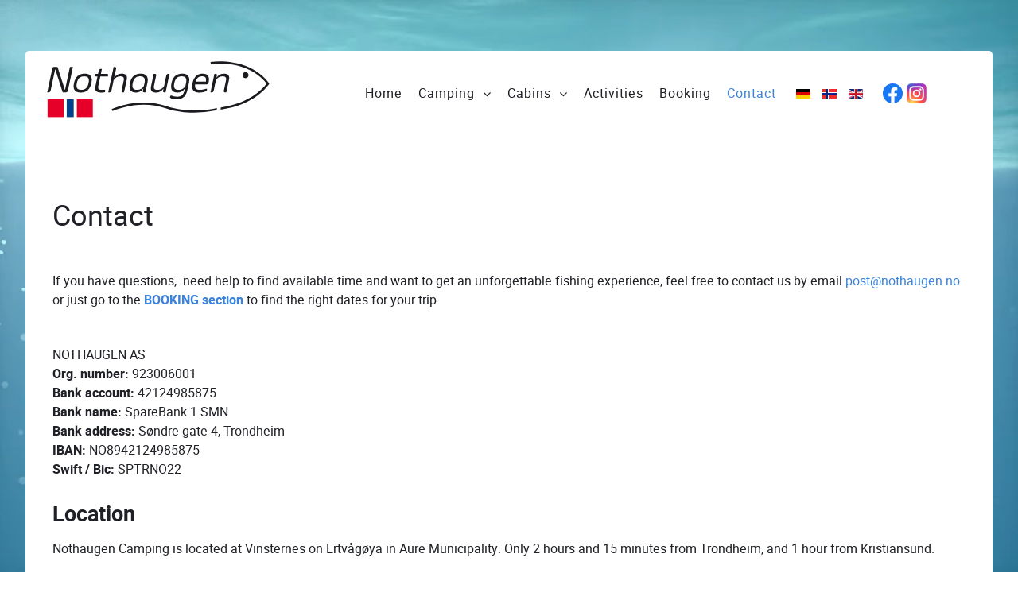

--- FILE ---
content_type: text/html; charset=utf-8
request_url: https://nothaugen.no/contact
body_size: 48755
content:
<!DOCTYPE html>
<html lang="en-GB" dir="ltr">
        <head>
    
            <meta name="viewport" content="width=device-width, initial-scale=1.0">
        <meta http-equiv="X-UA-Compatible" content="IE=edge" />
                                                <meta name="google-site-verification" content="I7skt2kf_c0ECQS_uZWX5PC2Z1oGcvdWx7hwvXTfkHA" />
                                    

                <link rel="icon" type="image/x-icon" href="/images/favicon.png" />
        
            
    <meta charset="utf-8" />
	<base href="https://nothaugen.no/contact" />
	<meta name="author" content="Ole-André Rodlie" />
	<meta name="generator" content="Joomla! - Open Source Content Management" />
	<title>Nothaugen - Contact</title>
	<link href="https://nothaugen.no/de/kontakt" rel="alternate" hreflang="de-DE" />
	<link href="https://nothaugen.no/nb/kontakt" rel="alternate" hreflang="nb-NO" />
	<link href="https://nothaugen.no/contact" rel="alternate" hreflang="en-GB" />
	<link href="/plugins/system/jce/css/content.css?badb4208be409b1335b815dde676300e" rel="stylesheet" />
	<link href="/media/mod_languages/css/template.css?5917f22430dc5c51e718ab47f2926604" rel="stylesheet" />
	<link href="/media/gantry5/assets/css/font-awesome.min.css" rel="stylesheet" />
	<link href="/media/gantry5/engines/nucleus/css-compiled/nucleus.css" rel="stylesheet" />
	<link href="/templates/rt_fluent/custom/css-compiled/fluent_14.css" rel="stylesheet" />
	<link href="/media/gantry5/assets/css/bootstrap-gantry.css" rel="stylesheet" />
	<link href="/media/gantry5/engines/nucleus/css-compiled/joomla.css" rel="stylesheet" />
	<link href="/media/jui/css/icomoon.css" rel="stylesheet" />
	<link href="/templates/rt_fluent/custom/css-compiled/fluent-joomla_14.css" rel="stylesheet" />
	<link href="/templates/rt_fluent/custom/css-compiled/custom_14.css" rel="stylesheet" />
	<link href="/templates/rt_fluent/css/animate.css" rel="stylesheet" />
	<link href="https://fonts.googleapis.com/css?family=Open+Sans:400,400i,600,600i,700,700i&subset=cyrillic,cyrillic-ext,latin-ext" rel="stylesheet" />
	<link href="/media/com_ingallery/css/frontend.css?v=1.213.2" rel="stylesheet" />
	<link href="https://fonts.googleapis.com/css?family=Roboto:300,300i,400,400i,600,600i,700,700i&amp;subset=cyrillic,cyrillic-ext,latin-ext" rel="stylesheet" />
	<link href="/media/com_facebookfeedpro/css/frontend.css?v=3.8.1" rel="stylesheet" />
	<script type="application/json" class="joomla-script-options new">{"csrf.token":"b63ffc6cdb6ba4dd0cf67c0c2e1562d9","system.paths":{"root":"","base":""}}</script>
	<script src="/media/jui/js/jquery.min.js?5917f22430dc5c51e718ab47f2926604"></script>
	<script src="/media/jui/js/jquery-noconflict.js?5917f22430dc5c51e718ab47f2926604"></script>
	<script src="/media/jui/js/jquery-migrate.min.js?5917f22430dc5c51e718ab47f2926604"></script>
	<script src="/media/system/js/caption.js?5917f22430dc5c51e718ab47f2926604"></script>
	<script src="/media/jui/js/jquery.ui.core.min.js?5917f22430dc5c51e718ab47f2926604"></script>
	<script src="/media/jui/js/bootstrap.min.js?5917f22430dc5c51e718ab47f2926604"></script>
	<script src="https://www.googletagmanager.com/gtag/js?id=G-T20D3PT5ZY" async></script>
	<script src="/media/system/js/core.js?5917f22430dc5c51e718ab47f2926604"></script>
	<script src="/media/com_ingallery/js/masonry.pkgd.min.js?v=1.213.2"></script>
	<script src="/media/com_ingallery/js/frontend.js?v=1.213.2"></script>
	<script src="/media/com_facebookfeedpro/js/frontend.js?v=3.8.1"></script>
	<script>
jQuery(window).on('load',  function() {
				new JCaption('img.caption');
			});      window.dataLayer = window.dataLayer || [];
      function gtag(){dataLayer.push(arguments);}
      gtag('js', new Date());

      gtag('config', 'G-T20D3PT5ZY');

              gtag('set', { 'anonymize_ip': true });
          
	</script>
	<link href="https://nothaugen.no/contact" rel="alternate" hreflang="x-default" />
	<script type="application/json" id="ingallery-cfg">{"ajax_url":"\/component\/ingallery\/?task=gallery.view&language=en-GB","lang":{"error_title":"Unfortunately, an error occurred","system_error":"Sytem error. Please view logs for more information or enable display errors in InGallery components settings."}}</script>
	<script type="application/json" id="ffp-frontend-cfg">{"i18n":{"posts":"Posts","posts_":"Posts","photos":"Photos","videos":"Videos","like_page":"Like Page","share":"Share","people_like_this":"people like this","display_created_date":"Show created date","display_fb_link":"Show link to Facebook","likes":"likes","comments":"comments","shares":"shares","view_on_fb":"View on Facebook","items_per_page":"Items per page","load_more":"Load more","all_photos":"All Photos","albums":"Albums","show_more":"Show More","show_less":"Show Less","ajax_error":"AJAX error","connect_to_facebook":"Please click \u0027Connect to Facebook\u0027 button and authorize the application","photos_":"photo","COM_FACEBOOKFEEDPRO_AGO":"ago","COM_FACEBOOKFEEDPRO_YEAR":"year","COM_FACEBOOKFEEDPRO_MONTH":"month","COM_FACEBOOKFEEDPRO_WEEK":"week","COM_FACEBOOKFEEDPRO_DAY":"day","COM_FACEBOOKFEEDPRO_HOUR":"hour","COM_FACEBOOKFEEDPRO_MINUTE":"minute","COM_FACEBOOKFEEDPRO_SECOND":"second","COM_FACEBOOKFEEDPRO_YEARS":"years","COM_FACEBOOKFEEDPRO_MONTHS":"months","COM_FACEBOOKFEEDPRO_WEEKS":"weeks","COM_FACEBOOKFEEDPRO_DAYS":"days","COM_FACEBOOKFEEDPRO_HOURS":"hours","COM_FACEBOOKFEEDPRO_MINUTES":"minutes","COM_FACEBOOKFEEDPRO_SECONDS":"seconds","COM_FACEBOOKFEEDPRO_YEARS2":"years","COM_FACEBOOKFEEDPRO_MONTHS2":"months","COM_FACEBOOKFEEDPRO_WEEKS2":"weeks","COM_FACEBOOKFEEDPRO_DAYS2":"days","COM_FACEBOOKFEEDPRO_HOURS2":"hours","COM_FACEBOOKFEEDPRO_MINUTES2":"minutes","COM_FACEBOOKFEEDPRO_SECONDS2":"seconds"},"feedConfig":{"id":0,"ajax_url":"\/component\/facebookfeedpro\/?task=feed.data&language=en-GB","alldata_uri":"\/component\/facebookfeedpro\/?task=feed.alldata&language=en-GB","templates_url":"\/media\/com_facebookfeedpro\/templates\/","template":"feed","version":"3.8.1"}}</script>

    <!--[if (gte IE 8)&(lte IE 9)]>
        <script type="text/javascript" src="/media/gantry5/assets/js/html5shiv-printshiv.min.js"></script>
        <link rel="stylesheet" href="/media/gantry5/engines/nucleus/css/nucleus-ie9.css" type="text/css"/>
        <script type="text/javascript" src="/media/gantry5/assets/js/matchmedia.polyfill.js"></script>
        <![endif]-->
                        <!-- Google tag (gtag.js) -->
<script async src="https://www.googletagmanager.com/gtag/js?id=G-YPB2M17L4D"></script>
<script>
  window.dataLayer = window.dataLayer || [];
  function gtag(){dataLayer.push(arguments);}
  gtag('js', new Date());

  gtag('config', 'G-YPB2M17L4D');
</script>

                
</head>

    <body class="gantry site com_content view-article no-layout no-task dir-ltr itemid-138 outline-14 g-offcanvas-left g-default g-style-preset1">
        <style>
.bgvideo {
    height: 100%;
    width: 177.77777778vh; /* 100 * 16 / 9 */
    min-width: 100%;
    min-height: 56.25vw; /* 100 * 9 / 16 */
  position: fixed;
  right: 0;
  bottom: 0;
}
#g-expanded .g-block:not(:first-child):before {
    content: normal;
}
.g-array-item-image img {
  border: 3px solid #c7c7c7;
  border-radius: 8px;
}
</style>
<video class="bgvideo" autoplay loop muted><source src="https://nothaugen.no/images/nothaugen-underwater2.webm"></video>
<!-- Google Tag Manager -->
<script>(function(w,d,s,l,i){w[l]=w[l]||[];w[l].push({'gtm.start':
new Date().getTime(),event:'gtm.js'});var f=d.getElementsByTagName(s)[0],
j=d.createElement(s),dl=l!='dataLayer'?'&l='+l:'';j.async=true;j.src=
'[https://www.googletagmanager.com/gtm.js?id='+i+dl;f.parentNode.insertBefore(j,f)](https://www.googletagmanager.com/gtm.js?id=%27+i+dl;f.parentNode.insertBefore(j,f));
})(window,document,'script','dataLayer','GTM-WQDCMSWN');</script>
<!-- End Google Tag Manager -->
<!-- Google Tag Manager (noscript) -->
<noscript><iframe src="https://www.googletagmanager.com/ns.html?id=GTM-WQDCMSWN"
height="0" width="0" style="display:none;visibility:hidden"></iframe></noscript>
<!-- End Google Tag Manager (noscript) -->
                    

        <div id="g-offcanvas"  data-g-offcanvas-swipe="0" data-g-offcanvas-css3="1">
                        <div class="g-grid">                        

        <div class="g-block size-100">
             <div id="mobile-menu-3018-particle" class="g-content g-particle">            <div id="g-mobilemenu-container" data-g-menu-breakpoint="76rem"></div>
            </div>
        </div>
            </div>
    </div>
        <div id="g-page-surround">
            <div class="g-offcanvas-hide g-offcanvas-toggle" role="navigation" data-offcanvas-toggle aria-controls="g-offcanvas" aria-expanded="false"><i class="fa fa-fw fa-bars"></i></div>                        

                                
        <div class="g-container">        <section id="g-top" class="g-default-top section-horizontal-paddings">
                                        <div class="g-grid">                        

        <div class="g-block size-100">
             <div class="g-system-messages">
                                            
<div id="system-message-container">
    </div>

            
    </div>
        </div>
            </div>
            
    </section></div>
                
                                
    
    
            <div class="g-container">    <section id="g-container-top" class="g-wrapper">
                            <div class="g-grid">                        

        <div class="g-block size-100 equal-height">
             <section id="g-navigation" class="g-fluid-navigation">
                                        <div class="g-grid">                        

        <div class="g-block size-30 nopaddingtop nopaddingbottom nomarginleft">
             <div id="logo-5992-particle" class="g-content g-particle">            <a href="/" target="_self" title="Nothaugen" rel="home" class="g-logo">
                        <?xml version="1.0" encoding="UTF-8" standalone="no"?>
<!-- Created with Inkscape (http://www.inkscape.org/) -->

<svg
   xmlns:dc="http://purl.org/dc/elements/1.1/"
   xmlns:cc="http://creativecommons.org/ns#"
   xmlns:rdf="http://www.w3.org/1999/02/22-rdf-syntax-ns#"
   xmlns:svg="http://www.w3.org/2000/svg"
   xmlns="http://www.w3.org/2000/svg"
   xmlns:sodipodi="http://sodipodi.sourceforge.net/DTD/sodipodi-0.dtd"
   xmlns:inkscape="http://www.inkscape.org/namespaces/inkscape"
   version="1.1"
   id="svg834"
   xml:space="preserve"
   width="285"
   height="75"
   viewBox="0 0 284.99999 75"
   sodipodi:docname="nothaugen-web.svg"
   inkscape:version="0.92.5 (2060ec1f9f, 2020-04-08)"><metadata
     id="metadata840"><rdf:RDF><cc:Work
         rdf:about=""><dc:format>image/svg+xml</dc:format><dc:type
           rdf:resource="http://purl.org/dc/dcmitype/StillImage" /><dc:title></dc:title></cc:Work></rdf:RDF></metadata><defs
     id="defs838"><clipPath
       clipPathUnits="userSpaceOnUse"
       id="clipPath860"><path
         d="M 0,680.32 H 963.78 V 0 H 0 Z"
         id="path858"
         inkscape:connector-curvature="0" /></clipPath></defs><sodipodi:namedview
     pagecolor="#ffffff"
     bordercolor="#666666"
     borderopacity="1"
     objecttolerance="10"
     gridtolerance="10"
     guidetolerance="10"
     inkscape:pageopacity="0"
     inkscape:pageshadow="2"
     inkscape:window-width="1920"
     inkscape:window-height="1016"
     id="namedview836"
     showgrid="false"
     inkscape:zoom="1.2503667"
     inkscape:cx="245.67669"
     inkscape:cy="140.3309"
     inkscape:window-x="0"
     inkscape:window-y="27"
     inkscape:window-maximized="1"
     inkscape:current-layer="g842" /><g
     id="g842"
     inkscape:groupmode="layer"
     inkscape:label="Nothaugen CMYK"
     transform="matrix(1.3333333,0,0,-1.3333333,0,75)"><g
       id="g941"
       transform="matrix(0.57772049,0,0,0.57772049,-166.79626,-190.60411)"><path
         inkscape:connector-curvature="0"
         id="path844"
         style="fill:#e60029;fill-opacity:1;fill-rule:nonzero;stroke:none"
         d="m 320.071,332.033 h -26.402 v 29.12 h 26.402 z" /><path
         inkscape:connector-curvature="0"
         id="path846"
         style="fill:#e60029;fill-opacity:1;fill-rule:nonzero;stroke:none"
         d="m 367.568,332.033 h -26.403 v 29.12 h 26.403 z" /><path
         inkscape:connector-curvature="0"
         id="path848"
         style="fill:#00418a;fill-opacity:1;fill-rule:nonzero;stroke:none"
         d="m 336.507,332.033 h -11.775 v 29.12 h 11.775 z" /><path
         inkscape:connector-curvature="0"
         id="path850"
         style="fill:#ffffff;fill-opacity:1;fill-rule:nonzero;stroke:none"
         d="m 324.731,332.033 h -4.66 v 29.12 h 4.66 z" /><path
         inkscape:connector-curvature="0"
         id="path852"
         style="fill:#ffffff;fill-opacity:1;fill-rule:nonzero;stroke:none"
         d="m 341.165,332.033 h -4.658 v 29.12 h 4.658 z" /><g
         id="g854"><g
           clip-path="url(#clipPath860)"
           id="g856"><g
             transform="translate(576.125,344.3203)"
             id="g862"><path
               inkscape:connector-curvature="0"
               id="path864"
               style="fill:#1b1b1f;fill-opacity:1;fill-rule:nonzero;stroke:none"
               d="M 0,0 0.326,3.538 C 49.238,10.031 71.048,36.776 75.075,42.306 53.134,70.933 13.737,77.6 -16.066,74.223 l -0.405,3.577 c 31.155,3.527 72.525,-3.654 95.215,-34.383 l 0.729,-0.986 -0.652,-1.039 C 77.954,40.008 56.135,7.451 0,0" /></g><g
             transform="translate(621.7383,400.5293)"
             id="g866"><path
               inkscape:connector-curvature="0"
               id="path868"
               style="fill:#1b1b1f;fill-opacity:1;fill-rule:nonzero;stroke:none"
               d="m 0,0 c 0,-2.734 -2.217,-4.949 -4.951,-4.949 -2.735,0 -4.95,2.215 -4.95,4.949 0,2.734 2.215,4.951 4.95,4.951 C -2.217,4.951 0,2.734 0,0" /></g><g
             transform="translate(301.4731,411.6094)"
             id="g870"><path
               inkscape:connector-curvature="0"
               id="path872"
               style="fill:#1b1b1f;fill-opacity:1;fill-rule:nonzero;stroke:none"
               d="m 0,0 c 0.138,0.672 0.494,1.246 1.068,1.721 0.593,0.474 1.225,0.712 1.898,0.712 h 5.457 l 12.22,-37.904 8.067,37.904 h 4.894 L 25.27,-36.658 c -0.139,-0.672 -0.495,-1.245 -1.068,-1.72 -0.574,-0.475 -1.197,-0.712 -1.869,-0.712 H 16.876 L 4.657,-1.186 -2.906,-36.658 c -0.139,-0.672 -0.495,-1.245 -1.068,-1.72 -0.574,-0.475 -1.206,-0.712 -1.898,-0.712 h -2.432 z" /></g><g
             transform="translate(353.376,398.6484)"
             id="g874"><path
               inkscape:connector-curvature="0"
               id="path876"
               style="fill:#1b1b1f;fill-opacity:1;fill-rule:nonzero;stroke:none"
               d="m 0,0 c -3.618,0 -6.436,-1.087 -8.453,-3.262 -1.601,-1.759 -2.768,-4.359 -3.499,-7.801 -0.337,-1.582 -0.505,-2.995 -0.505,-4.24 0,-1.444 0.228,-2.64 0.683,-3.59 1.087,-2.174 3.44,-3.261 7.058,-3.261 3.619,0 6.426,1.087 8.424,3.261 1.621,1.781 2.797,4.391 3.529,7.83 0.336,1.563 0.504,2.957 0.504,4.182 0,1.464 -0.237,2.67 -0.712,3.619 C 5.961,-1.087 3.619,0 0,0 m 0.919,4.36 c 7.712,0 11.567,-3.401 11.567,-10.202 0,-1.562 -0.207,-3.303 -0.622,-5.221 -2.195,-10.281 -8.028,-15.421 -17.499,-15.421 -7.711,0 -11.567,3.39 -11.567,10.172 0,1.562 0.208,3.312 0.623,5.249 2.175,10.282 8.008,15.423 17.498,15.423" /></g><g
             transform="translate(373.1367,398.2637)"
             id="g878"><path
               inkscape:connector-curvature="0"
               id="path880"
               style="fill:#1b1b1f;fill-opacity:1;fill-rule:nonzero;stroke:none"
               d="m 0,0 c -0.633,0 -1.127,0.227 -1.483,0.682 -0.257,0.316 -0.385,0.682 -0.385,1.097 0,0.178 0.019,0.356 0.059,0.534 l 0.445,2.076 h 4.301 l 1.215,5.724 c 0.139,0.653 0.475,1.197 1.009,1.631 0.553,0.455 1.146,0.683 1.779,0.683 H 9.254 L 7.563,4.389 h 10.055 c 0.632,0 1.127,-0.227 1.483,-0.682 0.256,-0.336 0.385,-0.712 0.385,-1.127 0,-0.158 -0.02,-0.326 -0.059,-0.504 L 18.982,0 H 6.614 L 3.322,-15.512 c -0.178,-0.81 -0.267,-1.542 -0.267,-2.195 0,-1.324 0.376,-2.303 1.127,-2.936 0.929,-0.752 2.67,-1.127 5.22,-1.127 1.068,0 2.214,0.089 3.44,0.267 1.265,0 1.899,-0.425 1.899,-1.274 0,-0.139 -0.02,-0.287 -0.06,-0.446 l -0.474,-2.284 c -1.918,-0.395 -3.826,-0.593 -5.725,-0.593 -4.112,0 -6.92,0.711 -8.422,2.135 -1.187,1.088 -1.78,2.729 -1.78,4.924 0,1.048 0.138,2.225 0.415,3.529 L 1.987,0 Z" /></g><g
             transform="translate(418.5361,372.5195)"
             id="g882"><path
               inkscape:connector-curvature="0"
               id="path884"
               style="fill:#1b1b1f;fill-opacity:1;fill-rule:nonzero;stroke:none"
               d="m 0,0 h -2.313 c -0.634,0 -1.127,0.227 -1.483,0.682 -0.258,0.316 -0.386,0.682 -0.386,1.097 0,0.178 0.019,0.357 0.059,0.534 l 3.707,17.5 c 0.139,0.691 0.208,1.333 0.208,1.927 0,2.946 -1.878,4.419 -5.635,4.419 -5.003,0 -8.73,-2.165 -11.181,-6.495 L -20.702,2.313 C -20.84,1.661 -21.187,1.117 -21.74,0.682 -22.294,0.227 -22.887,0 -23.52,0 h -2.313 l 8.779,41.314 h 2.313 c 0.633,0 1.128,-0.226 1.483,-0.681 0.277,-0.336 0.416,-0.733 0.416,-1.187 0,-0.138 -0.02,-0.287 -0.06,-0.444 l -3.262,-15.245 c 3.124,4.488 7.147,6.732 12.071,6.732 5.872,0 8.809,-2.303 8.809,-6.911 0,-0.929 -0.119,-1.957 -0.356,-3.084 z" /></g><g
             transform="translate(451.9019,387.5859)"
             id="g886"><path
               inkscape:connector-curvature="0"
               id="path888"
               style="fill:#1b1b1f;fill-opacity:1;fill-rule:nonzero;stroke:none"
               d="m 0,0 c 0.336,1.563 0.504,2.956 0.504,4.182 0,1.464 -0.237,2.67 -0.712,3.619 -1.067,2.195 -3.41,3.292 -7.029,3.292 -3.618,0 -6.436,-1.097 -8.452,-3.292 -1.602,-1.76 -2.769,-4.36 -3.5,-7.801 -0.356,-1.68 -0.534,-3.154 -0.534,-4.419 0,-1.364 0.207,-2.491 0.623,-3.381 1.008,-2.194 3.311,-3.292 6.911,-3.292 5.022,0 8.758,2.175 11.21,6.526 z m -1.869,-8.689 c -3.084,-4.489 -7.098,-6.733 -12.041,-6.733 -7.039,0 -10.558,3.292 -10.558,9.876 0,1.642 0.217,3.489 0.652,5.546 2.175,10.281 8.008,15.423 17.499,15.423 C 1.394,15.423 5.25,12.021 5.25,5.221 5.25,3.658 5.042,1.918 4.627,0 L 1.424,-15.066 H -0.89 c -0.633,0 -1.137,0.226 -1.512,0.681 -0.258,0.317 -0.386,0.683 -0.386,1.098 0,0.178 0.019,0.356 0.059,0.534 z" /></g><g
             transform="translate(483.0137,378.8672)"
             id="g890"><path
               inkscape:connector-curvature="0"
               id="path892"
               style="fill:#1b1b1f;fill-opacity:1;fill-rule:nonzero;stroke:none"
               d="m 0,0 c -3.084,-4.469 -7.098,-6.703 -12.041,-6.703 -5.873,0 -8.809,2.303 -8.809,6.91 0,0.93 0.119,1.957 0.356,3.084 l 4.36,20.494 h 2.313 c 0.633,0 1.127,-0.226 1.483,-0.681 0.257,-0.336 0.386,-0.712 0.386,-1.127 0,-0.159 -0.02,-0.327 -0.06,-0.504 L -15.719,3.974 c -0.158,-0.712 -0.237,-1.365 -0.237,-1.958 0,-2.926 1.878,-4.389 5.635,-4.389 5.141,0 8.838,2.006 11.092,6.02 l 3.797,17.826 c 0.137,0.632 0.484,1.175 1.037,1.631 0.554,0.455 1.147,0.681 1.781,0.681 H 9.698 L 3.293,-6.348 H 0.979 c -0.633,0 -1.137,0.218 -1.513,0.653 -0.257,0.336 -0.385,0.712 -0.385,1.127 0,0.177 0.019,0.356 0.059,0.534 z" /></g><g
             transform="translate(519.7314,387.5859)"
             id="g894"><path
               inkscape:connector-curvature="0"
               id="path896"
               style="fill:#1b1b1f;fill-opacity:1;fill-rule:nonzero;stroke:none"
               d="m 0,0 c 0.336,1.563 0.504,2.956 0.504,4.182 0,1.464 -0.236,2.67 -0.711,3.619 -1.068,2.195 -3.411,3.292 -7.029,3.292 -3.619,0 -6.437,-1.097 -8.453,-3.292 -1.602,-1.76 -2.769,-4.36 -3.5,-7.801 -0.356,-1.68 -0.534,-3.154 -0.534,-4.419 0,-1.364 0.207,-2.491 0.623,-3.381 1.008,-2.194 3.311,-3.292 6.911,-3.292 5.001,0 8.738,2.175 11.21,6.526 z m -1.869,-8.689 c -3.084,-4.489 -7.098,-6.733 -12.041,-6.733 -7.039,0 -10.559,3.292 -10.559,9.876 0,1.642 0.218,3.489 0.653,5.546 2.175,10.281 8.007,15.423 17.499,15.423 C 1.395,15.423 5.25,12.021 5.25,5.221 5.25,3.658 5.042,1.918 4.627,0 L 2.254,-11.121 c -2.194,-10.281 -8.027,-15.423 -17.498,-15.423 -4.727,0 -8.404,0.919 -11.033,2.759 l 0.474,2.283 c 0.178,0.83 0.633,1.246 1.364,1.246 0.277,0 0.593,-0.06 0.949,-0.179 2.967,-1.186 6.021,-1.779 9.165,-1.779 3.618,0 6.436,1.097 8.452,3.292 1.602,1.76 2.769,4.359 3.5,7.801 z" /></g><g
             transform="translate(552.1191,389.9004)"
             id="g898"><path
               inkscape:connector-curvature="0"
               id="path900"
               style="fill:#1b1b1f;fill-opacity:1;fill-rule:nonzero;stroke:none"
               d="m 0,0 c 0.157,1.186 0.237,2.233 0.237,3.143 0,1.365 -0.178,2.402 -0.534,3.115 -0.87,1.68 -2.817,2.52 -5.843,2.52 -3.064,0 -5.466,-0.831 -7.207,-2.491 C -14.711,4.982 -15.809,2.886 -16.64,0 Z m -10.886,-17.736 c -7.711,0 -11.566,3.39 -11.566,10.173 0,1.561 0.207,3.311 0.623,5.249 2.175,10.281 7.711,15.422 16.609,15.422 4.824,0 7.928,-1.493 9.313,-4.478 C 4.686,7.364 4.982,5.763 4.982,3.825 4.982,2.065 4.734,0.029 4.241,-2.284 3.944,-3.688 3.024,-4.391 1.482,-4.391 h -19.01 c -0.178,-0.929 -0.268,-1.789 -0.268,-2.58 0,-4.291 2.61,-6.435 7.83,-6.435 3.124,0 6.426,0.593 9.906,1.779 0.375,0.099 0.712,0.148 1.008,0.148 0.594,0 0.891,-0.267 0.891,-0.8 0,-0.119 -0.021,-0.258 -0.06,-0.416 l -0.474,-2.313 c -3.421,-1.819 -7.485,-2.728 -12.191,-2.728" /></g><g
             transform="translate(585.4248,372.5195)"
             id="g902"><path
               inkscape:connector-curvature="0"
               id="path904"
               style="fill:#1b1b1f;fill-opacity:1;fill-rule:nonzero;stroke:none"
               d="m 0,0 h -2.313 c -0.633,0 -1.127,0.227 -1.483,0.682 -0.258,0.316 -0.386,0.682 -0.386,1.097 0,0.178 0.02,0.357 0.06,0.534 l 3.707,17.5 c 0.138,0.691 0.208,1.333 0.208,1.927 0,2.946 -1.879,4.419 -5.636,4.419 -5.002,0 -8.729,-2.175 -11.18,-6.524 L -20.701,2.313 C -20.84,1.661 -21.187,1.117 -21.739,0.682 -22.293,0.227 -22.887,0 -23.52,0 h -2.312 l 6.406,30.133 h 2.313 c 0.633,0 1.128,-0.227 1.483,-0.682 0.257,-0.316 0.386,-0.681 0.386,-1.097 0,-0.178 -0.021,-0.356 -0.06,-0.534 l -0.86,-4.063 c 3.124,4.488 7.148,6.732 12.071,6.732 5.872,0 8.809,-2.303 8.809,-6.911 0,-0.929 -0.118,-1.957 -0.356,-3.084 z" /></g><g
             transform="translate(532.1455,339.3203)"
             id="g906"><path
               inkscape:connector-curvature="0"
               id="path908"
               style="fill:#1b1b1f;fill-opacity:1;fill-rule:nonzero;stroke:none"
               d="m 0,0 c -13.81,0 -29.695,1.706 -45.657,7.166 -37.629,12.87 -73.183,1.053 -86.721,-4.624 l -1.393,3.32 c 13.918,5.837 50.48,17.98 89.278,4.71 C -9.008,-1.566 26.308,5.359 37.912,7.635 L 37.605,4.102 C 30.958,2.799 17.682,0 0,0" /></g></g></g></g></g></svg>
            </a>
            </div>
        </div>
                    

        <div class="g-block size-70 align-left nopaddingtop nopaddingbottom">
             <div id="menu-2350-particle" class="g-content g-particle">            <nav class="g-main-nav" data-g-hover-expand="true">
        <ul class="g-toplevel">
                                                                                                        
        
                        
        
                
        <li class="g-menu-item g-menu-item-type-component g-menu-item-122 g-standard  ">
            <a class="g-menu-item-container" href="/">
                                                                <span class="g-menu-item-content">
                                    <span class="g-menu-item-title">Home</span>
            
                    </span>
                                                </a>
                                </li>
    
                                                                                        
        
                        
        
                
        <li class="g-menu-item g-menu-item-type-component g-menu-item-135 g-parent g-standard g-menu-item-link-parent " style="position: relative;">
            <a class="g-menu-item-container" href="/camping">
                                                                <span class="g-menu-item-content">
                                    <span class="g-menu-item-title">Camping</span>
            
                    </span>
                    <span class="g-menu-parent-indicator" data-g-menuparent=""></span>                            </a>
                                                        <ul class="g-dropdown g-inactive g-fade g-dropdown-right" style="width:230px;" data-g-item-width="230px">
            <li class="g-dropdown-column">
                        <div class="g-grid">
                        <div class="g-block size-100">
            <ul class="g-sublevel">
                <li class="g-level-1 g-go-back">
                    <a class="g-menu-item-container" href="#" data-g-menuparent=""><span>Back</span></a>
                </li>
                                                                                                            
        
                        
        
                
        <li class="g-menu-item g-menu-item-type-component g-menu-item-139  ">
            <a class="g-menu-item-container" href="/camping/facilities">
                                                                <span class="g-menu-item-content">
                                    <span class="g-menu-item-title">Facilities</span>
            
                    </span>
                                                </a>
                                </li>
    
                                                                                        
        
                        
        
                
        <li class="g-menu-item g-menu-item-type-component g-menu-item-137  ">
            <a class="g-menu-item-container" href="/camping/marina">
                                                                <span class="g-menu-item-content">
                                    <span class="g-menu-item-title">Marina</span>
            
                    </span>
                                                </a>
                                </li>
    
                                                                                        
        
                        
        
                
        <li class="g-menu-item g-menu-item-type-component g-menu-item-126  ">
            <a class="g-menu-item-container" href="/camping/fishing">
                                                                <span class="g-menu-item-content">
                                    <span class="g-menu-item-title">Fishing &amp; Boats</span>
            
                    </span>
                                                </a>
                                </li>
    
                                                                                        
        
                        
        
                
        <li class="g-menu-item g-menu-item-type-component g-menu-item-204  ">
            <a class="g-menu-item-container" href="/camping/prices">
                                                                <span class="g-menu-item-content">
                                    <span class="g-menu-item-title">Prices</span>
            
                    </span>
                                                </a>
                                </li>
    
                                                                                        
        
                        
        
                
        <li class="g-menu-item g-menu-item-type-component g-menu-item-124  ">
            <a class="g-menu-item-container" href="/camping/photos-videos">
                                                                <span class="g-menu-item-content">
                                    <span class="g-menu-item-title">Photos &amp; videos</span>
            
                    </span>
                                                </a>
                                </li>
    
                                                                                        
        
                        
        
                
        <li class="g-menu-item g-menu-item-type-component g-menu-item-253  ">
            <a class="g-menu-item-container" href="/camping/store">
                                                                <span class="g-menu-item-content">
                                    <span class="g-menu-item-title">Store</span>
            
                    </span>
                                                </a>
                                </li>
    
    
            </ul>
        </div>
            </div>

            </li>
        </ul>
            </li>
    
                                                                                        
        
                        
        
                
        <li class="g-menu-item g-menu-item-type-component g-menu-item-125 g-parent g-standard g-menu-item-link-parent ">
            <a class="g-menu-item-container" href="/cabins">
                                                                <span class="g-menu-item-content">
                                    <span class="g-menu-item-title">Cabins</span>
            
                    </span>
                    <span class="g-menu-parent-indicator" data-g-menuparent=""></span>                            </a>
                                                        <ul class="g-dropdown g-inactive g-fade g-dropdown-right">
            <li class="g-dropdown-column">
                        <div class="g-grid">
                        <div class="g-block size-100">
            <ul class="g-sublevel">
                <li class="g-level-1 g-go-back">
                    <a class="g-menu-item-container" href="#" data-g-menuparent=""><span>Back</span></a>
                </li>
                                                                                                            
        
                        
        
                
        <li class="g-menu-item g-menu-item-type-alias g-menu-item-159  ">
            <a class="g-menu-item-container" href="/cabins">
                                                                <span class="g-menu-item-content">
                                    <span class="g-menu-item-title">All cabins</span>
            
                    </span>
                                                </a>
                                </li>
    
                                                                                        
        
                        
        
                
        <li class="g-menu-item g-menu-item-type-component g-menu-item-140  ">
            <a class="g-menu-item-container" href="/cabins/c01">
                                                                <span class="g-menu-item-content">
                                    <span class="g-menu-item-title">C01</span>
            
                    </span>
                                                </a>
                                </li>
    
                                                                                        
        
                        
        
                
        <li class="g-menu-item g-menu-item-type-component g-menu-item-141  ">
            <a class="g-menu-item-container" href="/cabins/c02">
                                                                <span class="g-menu-item-content">
                                    <span class="g-menu-item-title">C02</span>
            
                    </span>
                                                </a>
                                </li>
    
                                                                                        
        
                        
        
                
        <li class="g-menu-item g-menu-item-type-component g-menu-item-142  ">
            <a class="g-menu-item-container" href="/cabins/c03">
                                                                <span class="g-menu-item-content">
                                    <span class="g-menu-item-title">C03</span>
            
                    </span>
                                                </a>
                                </li>
    
                                                                                        
        
                        
        
                
        <li class="g-menu-item g-menu-item-type-component g-menu-item-143  ">
            <a class="g-menu-item-container" href="/cabins/c04">
                                                                <span class="g-menu-item-content">
                                    <span class="g-menu-item-title">C04</span>
            
                    </span>
                                                </a>
                                </li>
    
                                                                                        
        
                        
        
                
        <li class="g-menu-item g-menu-item-type-component g-menu-item-144  ">
            <a class="g-menu-item-container" href="/cabins/c05">
                                                                <span class="g-menu-item-content">
                                    <span class="g-menu-item-title">C05</span>
            
                    </span>
                                                </a>
                                </li>
    
                                                                                        
        
                        
        
                
        <li class="g-menu-item g-menu-item-type-component g-menu-item-145  ">
            <a class="g-menu-item-container" href="/cabins/c06">
                                                                <span class="g-menu-item-content">
                                    <span class="g-menu-item-title">C06</span>
            
                    </span>
                                                </a>
                                </li>
    
                                                                                        
        
                        
        
                
        <li class="g-menu-item g-menu-item-type-component g-menu-item-146  ">
            <a class="g-menu-item-container" href="/cabins/c07">
                                                                <span class="g-menu-item-content">
                                    <span class="g-menu-item-title">C07</span>
            
                    </span>
                                                </a>
                                </li>
    
                                                                                        
        
                        
        
                
        <li class="g-menu-item g-menu-item-type-component g-menu-item-157  ">
            <a class="g-menu-item-container" href="/cabins/c08">
                                                                <span class="g-menu-item-content">
                                    <span class="g-menu-item-title">C08</span>
            
                    </span>
                                                </a>
                                </li>
    
                                                                                        
        
                        
        
                
        <li class="g-menu-item g-menu-item-type-component g-menu-item-158  ">
            <a class="g-menu-item-container" href="/cabins/c09">
                                                                <span class="g-menu-item-content">
                                    <span class="g-menu-item-title">C09</span>
            
                    </span>
                                                </a>
                                </li>
    
                                                                                        
        
                        
        
                
        <li class="g-menu-item g-menu-item-type-component g-menu-item-147  ">
            <a class="g-menu-item-container" href="/cabins/c10">
                                                                <span class="g-menu-item-content">
                                    <span class="g-menu-item-title">C10</span>
            
                    </span>
                                                </a>
                                </li>
    
                                                                                        
        
                        
        
                
        <li class="g-menu-item g-menu-item-type-component g-menu-item-199  ">
            <a class="g-menu-item-container" href="/cabins/c11">
                                                                <span class="g-menu-item-content">
                                    <span class="g-menu-item-title">C11</span>
            
                    </span>
                                                </a>
                                </li>
    
                                                                                        
        
                        
        
                
        <li class="g-menu-item g-menu-item-type-component g-menu-item-216  ">
            <a class="g-menu-item-container" href="/cabins/c12">
                                                                <span class="g-menu-item-content">
                                    <span class="g-menu-item-title">C12</span>
            
                    </span>
                                                </a>
                                </li>
    
                                                                                        
        
                        
        
                
        <li class="g-menu-item g-menu-item-type-component g-menu-item-218  ">
            <a class="g-menu-item-container" href="/cabins/c13">
                                                                <span class="g-menu-item-content">
                                    <span class="g-menu-item-title">C13</span>
            
                    </span>
                                                </a>
                                </li>
    
                                                                                        
        
                        
        
                
        <li class="g-menu-item g-menu-item-type-component g-menu-item-263  ">
            <a class="g-menu-item-container" href="/cabins/c15">
                                                                <span class="g-menu-item-content">
                                    <span class="g-menu-item-title">C15</span>
            
                    </span>
                                                </a>
                                </li>
    
                                                                                        
        
                        
        
                
        <li class="g-menu-item g-menu-item-type-component g-menu-item-264  ">
            <a class="g-menu-item-container" href="/cabins/c16">
                                                                <span class="g-menu-item-content">
                                    <span class="g-menu-item-title">C16</span>
            
                    </span>
                                                </a>
                                </li>
    
                                                                                        
        
                        
        
                
        <li class="g-menu-item g-menu-item-type-component g-menu-item-269  ">
            <a class="g-menu-item-container" href="/cabins/c18">
                                                                <span class="g-menu-item-content">
                                    <span class="g-menu-item-title">C18</span>
            
                    </span>
                                                </a>
                                </li>
    
    
            </ul>
        </div>
            </div>

            </li>
        </ul>
            </li>
    
                                                                                        
        
                        
        
                
        <li class="g-menu-item g-menu-item-type-component g-menu-item-127 g-standard  ">
            <a class="g-menu-item-container" href="/activities">
                                                                <span class="g-menu-item-content">
                                    <span class="g-menu-item-title">Activities</span>
            
                    </span>
                                                </a>
                                </li>
    
                                                                                        
        
                        
        
                
        <li class="g-menu-item g-menu-item-type-component g-menu-item-136 g-standard  ">
            <a class="g-menu-item-container" href="/booking">
                                                                <span class="g-menu-item-content">
                                    <span class="g-menu-item-title">Booking</span>
            
                    </span>
                                                </a>
                                </li>
    
                                                                                        
        
                        
        
                
        <li class="g-menu-item g-menu-item-type-component g-menu-item-138 active g-standard  ">
            <a class="g-menu-item-container" href="/contact">
                                                                <span class="g-menu-item-content">
                                    <span class="g-menu-item-title">Contact</span>
            
                    </span>
                                                </a>
                                </li>
    
                                                                                        
        
                        
        
                
        <li class="g-menu-item g-menu-item-type-particle g-menu-item---module-q6Bx1 g-standard  ">
            <div class="g-menu-item-container" data-g-menuparent="">                                                                                        <div class="menu-item-particle">
            <div class="platform-content"><div class="moduletable ">
						<div class="mod-languages">

	<ul class="lang-inline" dir="ltr">
						<li>
			<a href="/de/kontakt">
												<img src="/media/mod_languages/images/de_de.gif" alt="Deutsch (Deutschland)" title="Deutsch (Deutschland)" />										</a>
			</li>
								<li>
			<a href="/nb/kontakt">
												<img src="/media/mod_languages/images/nb_no.gif" alt="Norsk bokmål (Norge)" title="Norsk bokmål (Norge)" />										</a>
			</li>
											<li class="lang-active">
			<a href="https://nothaugen.no/contact">
												<img src="/media/mod_languages/images/en_gb.gif" alt="English (United Kingdom)" title="English (United Kingdom)" />										</a>
			</li>
				</ul>

</div>
		</div></div>
    </div>

                                                                        </div>                    </li>
    
                                                                                        
        
                        
        
                
        <li class="g-menu-item g-menu-item-type-particle g-menu-item---particle-93IiK g-standard  ">
            <div class="g-menu-item-container" data-g-menuparent="">                                                                                        <div class="menu-item-particle">
                <a target="_blank" href="https://www.facebook.com/nothaugen"><img src="/images/facebook.png" alt="Facebook"></a>&nbsp;<a target="_blank" href="https://www.instagram.com/nothaugen"><img src="/images/instagram.png" alt="Instagram"></a>
    </div>

                                                                        </div>                    </li>
    
                                
                                
    
        </ul>
    </nav>
            </div>
        </div>
            </div>
            
    </section>
        </div>
            </div>
    
    </section>
    </div>
                
                                
    
    
            <div class="g-container">    <section id="g-container-main" class="g-wrapper g-default-main">
                            <div class="g-grid">                        

        <div class="g-block size-100">
             <main id="g-mainbar">
                                        <div class="g-grid">                        

        <div class="g-block size-100">
             <div class="g-content">
                                                            <div class="platform-content row-fluid"><div class="span12"><div class="item-page" itemscope itemtype="https://schema.org/Article">
	<meta itemprop="inLanguage" content="en-GB" />
	
		
			<div class="page-header">
		<h2 itemprop="headline">
			Contact		</h2>
							</div>
					
		
	
	
		
								<div itemprop="articleBody">
		<div>If you have questions,&nbsp; need help to find available time and want to get an unforgettable fishing experience, feel free to contact us by email <span id="cloakb131cc2fca00763028382a335cf72420">This email address is being protected from spambots. You need JavaScript enabled to view it.</span><script type='text/javascript'>
				document.getElementById('cloakb131cc2fca00763028382a335cf72420').innerHTML = '';
				var prefix = '&#109;a' + 'i&#108;' + '&#116;o';
				var path = 'hr' + 'ef' + '=';
				var addyb131cc2fca00763028382a335cf72420 = 'p&#111;st' + '&#64;';
				addyb131cc2fca00763028382a335cf72420 = addyb131cc2fca00763028382a335cf72420 + 'n&#111;th&#97;&#117;g&#101;n' + '&#46;' + 'n&#111;';
				var addy_textb131cc2fca00763028382a335cf72420 = 'p&#111;st' + '&#64;' + 'n&#111;th&#97;&#117;g&#101;n' + '&#46;' + 'n&#111;';document.getElementById('cloakb131cc2fca00763028382a335cf72420').innerHTML += '<a ' + path + '\'' + prefix + ':' + addyb131cc2fca00763028382a335cf72420 + '\'>'+addy_textb131cc2fca00763028382a335cf72420+'<\/a>';
		</script> or just go to the <strong><a href="/booking">BOOKING section</a></strong> to find the right dates for your trip.</div>
<p>&nbsp;</p>
<p>NOTHAUGEN AS<br /><strong> Org. number:</strong> 923006001<br /><strong> Bank account:</strong> 42124985875<br /><strong> Bank name:</strong> SpareBank 1 SMN<br /><strong> Bank address:</strong> Søndre gate 4, Trondheim<br /><strong> IBAN:</strong> NO8942124985875<br /><strong> Swift / Bic:</strong> SPTRNO22</p>
<h3>Location</h3>
<p>Nothaugen Camping&nbsp;is located at Vinsternes on Ertvågøya in Aure Municipality. Only 2 hours and 15 minutes from Trondheim, and 1 hour from Kristiansund.&nbsp;</p>
<p>Nothaugen is a peaceful neighborhood and the sea is its closest neighbor. Rent a boat and go fishing or take a walk in the beautiful surroundings of the forest and mountains.<br />You can experience sunsets that are unforgettable.</p>
<p><iframe src="https://www.google.com/maps/d/embed?mid=1UyxrlSOtgcY_sDTjztUKnQ7KLcN78czC" width="100%" height="550"></iframe></p>	</div>

	
							</div></div></div>
    
            
    </div>
        </div>
            </div>
            
    </main>
        </div>
            </div>
    
    </section>
    </div>
                    
        <div class="g-container">        <section id="g-copyright" class="section-horizontal-paddings">
                                        <div class="g-grid">                        

        <div class="g-block size-100 center">
             <div id="branding-4250-particle" class="g-content g-particle">            <div class="g-branding ">
    Nothaugen Camping &bull; &#127968; Høvikvegen 43, 6694 Foldfjorden Norway &#128241; <a href="tlf:+4791887007">+47 91 88 70 07</a> &bull; &#9993; <a href="mailto:post@nothaugen.no">post@nothaugen.no</a>
</div>
            </div>
        </div>
            </div>
            
    </section></div>
            
                        

        </div>
                    

                        <script type="text/javascript" src="/media/gantry5/assets/js/main.js"></script>
    

    

        
    </body>
</html>


--- FILE ---
content_type: text/html; charset=utf-8
request_url: https://www.google.com/maps/d/embed?mid=1UyxrlSOtgcY_sDTjztUKnQ7KLcN78czC
body_size: 4602
content:
<!DOCTYPE html><html itemscope itemtype="http://schema.org/WebSite"><head><script nonce="2SVgHWy1XXrnF0-8kuMzPQ">window['ppConfig'] = {productName: '06194a8f37177242d55a18e38c5a91c6', deleteIsEnforced:  false , sealIsEnforced:  false , heartbeatRate:  0.5 , periodicReportingRateMillis:  60000.0 , disableAllReporting:  false };(function(){'use strict';function k(a){var b=0;return function(){return b<a.length?{done:!1,value:a[b++]}:{done:!0}}}function l(a){var b=typeof Symbol!="undefined"&&Symbol.iterator&&a[Symbol.iterator];if(b)return b.call(a);if(typeof a.length=="number")return{next:k(a)};throw Error(String(a)+" is not an iterable or ArrayLike");}var m=typeof Object.defineProperties=="function"?Object.defineProperty:function(a,b,c){if(a==Array.prototype||a==Object.prototype)return a;a[b]=c.value;return a};
function n(a){a=["object"==typeof globalThis&&globalThis,a,"object"==typeof window&&window,"object"==typeof self&&self,"object"==typeof global&&global];for(var b=0;b<a.length;++b){var c=a[b];if(c&&c.Math==Math)return c}throw Error("Cannot find global object");}var p=n(this);function q(a,b){if(b)a:{var c=p;a=a.split(".");for(var d=0;d<a.length-1;d++){var e=a[d];if(!(e in c))break a;c=c[e]}a=a[a.length-1];d=c[a];b=b(d);b!=d&&b!=null&&m(c,a,{configurable:!0,writable:!0,value:b})}}
q("Object.is",function(a){return a?a:function(b,c){return b===c?b!==0||1/b===1/c:b!==b&&c!==c}});q("Array.prototype.includes",function(a){return a?a:function(b,c){var d=this;d instanceof String&&(d=String(d));var e=d.length;c=c||0;for(c<0&&(c=Math.max(c+e,0));c<e;c++){var f=d[c];if(f===b||Object.is(f,b))return!0}return!1}});
q("String.prototype.includes",function(a){return a?a:function(b,c){if(this==null)throw new TypeError("The 'this' value for String.prototype.includes must not be null or undefined");if(b instanceof RegExp)throw new TypeError("First argument to String.prototype.includes must not be a regular expression");return this.indexOf(b,c||0)!==-1}});function r(a,b,c){a("https://csp.withgoogle.com/csp/proto/"+encodeURIComponent(b),JSON.stringify(c))}function t(){var a;if((a=window.ppConfig)==null?0:a.disableAllReporting)return function(){};var b,c,d,e;return(e=(b=window)==null?void 0:(c=b.navigator)==null?void 0:(d=c.sendBeacon)==null?void 0:d.bind(navigator))!=null?e:u}function u(a,b){var c=new XMLHttpRequest;c.open("POST",a);c.send(b)}
function v(){var a=(w=Object.prototype)==null?void 0:w.__lookupGetter__("__proto__"),b=x,c=y;return function(){var d=a.call(this),e,f,g,h;r(c,b,{type:"ACCESS_GET",origin:(f=window.location.origin)!=null?f:"unknown",report:{className:(g=d==null?void 0:(e=d.constructor)==null?void 0:e.name)!=null?g:"unknown",stackTrace:(h=Error().stack)!=null?h:"unknown"}});return d}}
function z(){var a=(A=Object.prototype)==null?void 0:A.__lookupSetter__("__proto__"),b=x,c=y;return function(d){d=a.call(this,d);var e,f,g,h;r(c,b,{type:"ACCESS_SET",origin:(f=window.location.origin)!=null?f:"unknown",report:{className:(g=d==null?void 0:(e=d.constructor)==null?void 0:e.name)!=null?g:"unknown",stackTrace:(h=Error().stack)!=null?h:"unknown"}});return d}}function B(a,b){C(a.productName,b);setInterval(function(){C(a.productName,b)},a.periodicReportingRateMillis)}
var D="constructor __defineGetter__ __defineSetter__ hasOwnProperty __lookupGetter__ __lookupSetter__ isPrototypeOf propertyIsEnumerable toString valueOf __proto__ toLocaleString x_ngfn_x".split(" "),E=D.concat,F=navigator.userAgent.match(/Firefox\/([0-9]+)\./),G=(!F||F.length<2?0:Number(F[1])<75)?["toSource"]:[],H;if(G instanceof Array)H=G;else{for(var I=l(G),J,K=[];!(J=I.next()).done;)K.push(J.value);H=K}var L=E.call(D,H),M=[];
function C(a,b){for(var c=[],d=l(Object.getOwnPropertyNames(Object.prototype)),e=d.next();!e.done;e=d.next())e=e.value,L.includes(e)||M.includes(e)||c.push(e);e=Object.prototype;d=[];for(var f=0;f<c.length;f++){var g=c[f];d[f]={name:g,descriptor:Object.getOwnPropertyDescriptor(Object.prototype,g),type:typeof e[g]}}if(d.length!==0){c=l(d);for(e=c.next();!e.done;e=c.next())M.push(e.value.name);var h;r(b,a,{type:"SEAL",origin:(h=window.location.origin)!=null?h:"unknown",report:{blockers:d}})}};var N=Math.random(),O=t(),P=window.ppConfig;P&&(P.disableAllReporting||P.deleteIsEnforced&&P.sealIsEnforced||N<P.heartbeatRate&&r(O,P.productName,{origin:window.location.origin,type:"HEARTBEAT"}));var y=t(),Q=window.ppConfig;if(Q)if(Q.deleteIsEnforced)delete Object.prototype.__proto__;else if(!Q.disableAllReporting){var x=Q.productName;try{var w,A;Object.defineProperty(Object.prototype,"__proto__",{enumerable:!1,get:v(),set:z()})}catch(a){}}
(function(){var a=t(),b=window.ppConfig;b&&(b.sealIsEnforced?Object.seal(Object.prototype):b.disableAllReporting||(document.readyState!=="loading"?B(b,a):document.addEventListener("DOMContentLoaded",function(){B(b,a)})))})();}).call(this);
</script><title itemprop="name">Nothaugen - Google My Maps</title><meta name="robots" content="noindex,nofollow"/><meta http-equiv="X-UA-Compatible" content="IE=edge,chrome=1"><meta name="viewport" content="initial-scale=1.0,minimum-scale=1.0,maximum-scale=1.0,user-scalable=0,width=device-width"/><meta name="description" itemprop="description" content="Nothaugen Camping site at Aure, Norway. More info: www.nothaugen.no"/><meta itemprop="url" content="https://www.google.com/maps/d/viewer?mid=1UyxrlSOtgcY_sDTjztUKnQ7KLcN78czC"/><meta itemprop="image" content="https://www.google.com/maps/d/thumbnail?mid=1UyxrlSOtgcY_sDTjztUKnQ7KLcN78czC"/><meta property="og:type" content="website"/><meta property="og:title" content="Nothaugen - Google My Maps"/><meta property="og:description" content="Nothaugen Camping site at Aure, Norway. More info: www.nothaugen.no"/><meta property="og:url" content="https://www.google.com/maps/d/viewer?mid=1UyxrlSOtgcY_sDTjztUKnQ7KLcN78czC"/><meta property="og:image" content="https://www.google.com/maps/d/thumbnail?mid=1UyxrlSOtgcY_sDTjztUKnQ7KLcN78czC"/><meta property="og:site_name" content="Google My Maps"/><meta name="twitter:card" content="summary_large_image"/><meta name="twitter:title" content="Nothaugen - Google My Maps"/><meta name="twitter:description" content="Nothaugen Camping site at Aure, Norway. More info: www.nothaugen.no"/><meta name="twitter:image:src" content="https://www.google.com/maps/d/thumbnail?mid=1UyxrlSOtgcY_sDTjztUKnQ7KLcN78czC"/><link rel="stylesheet" id="gmeviewer-styles" href="https://www.gstatic.com/mapspro/_/ss/k=mapspro.gmeviewer.ZPef100W6CI.L.W.O/am=AAAE/d=0/rs=ABjfnFU-qGe8BTkBR_LzMLwzNczeEtSkkw" nonce="H5TApHsBNONYVmyB9NBT9Q"><link rel="stylesheet" href="https://fonts.googleapis.com/css?family=Roboto:300,400,500,700" nonce="H5TApHsBNONYVmyB9NBT9Q"><link rel="shortcut icon" href="//www.gstatic.com/mapspro/images/favicon-001.ico"><link rel="canonical" href="https://www.google.com/mymaps/viewer?mid=1UyxrlSOtgcY_sDTjztUKnQ7KLcN78czC&amp;hl=en_US"></head><body jscontroller="O1VPAb" jsaction="click:cOuCgd;"><div class="c4YZDc HzV7m-b7CEbf SfQLQb-dIxMhd-bN97Pc-b3rLgd"><div class="jQhVs-haAclf"><div class="jQhVs-uMX1Ee-My5Dr-purZT-uDEFge"><div class="jQhVs-uMX1Ee-My5Dr-purZT-uDEFge-bN97Pc"><div class="jQhVs-uMX1Ee-My5Dr-purZT-uDEFge-Bz112c"></div><div class="jQhVs-uMX1Ee-My5Dr-purZT-uDEFge-fmcmS-haAclf"><div class="jQhVs-uMX1Ee-My5Dr-purZT-uDEFge-fmcmS">Open full screen to view more</div></div></div></div></div><div class="i4ewOd-haAclf"><div class="i4ewOd-UzWXSb" id="map-canvas"></div></div><div class="X3SwIb-haAclf NBDE7b-oxvKad"><div class="X3SwIb-i8xkGf"></div></div><div class="Te60Vd-ZMv3u dIxMhd-bN97Pc-b3rLgd"><div class="dIxMhd-bN97Pc-Tswv1b-Bz112c"></div><div class="dIxMhd-bN97Pc-b3rLgd-fmcmS">This map was created by a user. <a href="//support.google.com/mymaps/answer/3024454?hl=en&amp;amp;ref_topic=3188329" target="_blank">Learn how to create your own.</a></div><div class="dIxMhd-bN97Pc-b3rLgd-TvD9Pc" title="Close"></div></div><script nonce="2SVgHWy1XXrnF0-8kuMzPQ">
  function _DumpException(e) {
    if (window.console) {
      window.console.error(e.stack);
    }
  }
  var _pageData = "[[1,null,null,null,null,null,null,null,null,null,\"at\",\"\",\"\",1769708243469,\"\",\"en_US\",false,[],\"https://www.google.com/maps/d/viewer?mid\\u003d1UyxrlSOtgcY_sDTjztUKnQ7KLcN78czC\",\"https://www.google.com/maps/d/embed?mid\\u003d1UyxrlSOtgcY_sDTjztUKnQ7KLcN78czC\\u0026ehbc\\u003d2E312F\",\"https://www.google.com/maps/d/edit?mid\\u003d1UyxrlSOtgcY_sDTjztUKnQ7KLcN78czC\",\"https://www.google.com/maps/d/thumbnail?mid\\u003d1UyxrlSOtgcY_sDTjztUKnQ7KLcN78czC\",null,null,true,\"https://www.google.com/maps/d/print?mid\\u003d1UyxrlSOtgcY_sDTjztUKnQ7KLcN78czC\",\"https://www.google.com/maps/d/pdf?mid\\u003d1UyxrlSOtgcY_sDTjztUKnQ7KLcN78czC\",\"https://www.google.com/maps/d/viewer?mid\\u003d1UyxrlSOtgcY_sDTjztUKnQ7KLcN78czC\",null,false,\"/maps/d\",\"maps/sharing\",\"//www.google.com/intl/en_US/help/terms_maps.html\",true,\"https://docs.google.com/picker\",null,false,null,[[[\"//www.gstatic.com/mapspro/images/google-my-maps-logo-regular-001.png\",143,25],[\"//www.gstatic.com/mapspro/images/google-my-maps-logo-regular-2x-001.png\",286,50]],[[\"//www.gstatic.com/mapspro/images/google-my-maps-logo-small-001.png\",113,20],[\"//www.gstatic.com/mapspro/images/google-my-maps-logo-small-2x-001.png\",226,40]]],1,\"https://www.gstatic.com/mapspro/_/js/k\\u003dmapspro.gmeviewer.en_US.knJKv4m5-eY.O/am\\u003dAAAE/d\\u003d0/rs\\u003dABjfnFWJ7eYXBrZ1WlLyBY6MwF9-imcrgg/m\\u003dgmeviewer_base\",null,null,true,null,\"US\",null,null,null,null,null,null,true],[\"mf.map\",\"1UyxrlSOtgcY_sDTjztUKnQ7KLcN78czC\",\"Nothaugen\",null,[7.504170410351589,63.33619601807176,8.760731689648464,63.06157875989095],[7.8287220999999985,63.28635799999999,8.43618,63.11180499999999],[[null,\"3gMe9hodMTQ\",\"Nothaugen\",\"\",[[[\"https://mt.googleapis.com/vt/icon/name\\u003dicons/onion/SHARED-mymaps-container-bg_4x.png,icons/onion/SHARED-mymaps-container_4x.png,icons/onion/1603-house_4x.png\\u0026highlight\\u003dff000000,0288D1\\u0026scale\\u003d2.0\"],null,1,1,[[null,[63.24590010000001,8.2834877]],\"0\",null,\"3gMe9hodMTQ\",[63.2459001,8.2834877],[0,0],\"35759836AC2A14C2\"],[[\"Nothaugen\"]]]],null,null,true,null,null,null,null,[[\"3gMe9hodMTQ\",1,null,null,null,\"https://www.google.com/maps/d/kml?mid\\u003d1UyxrlSOtgcY_sDTjztUKnQ7KLcN78czC\\u0026resourcekey\\u0026lid\\u003d3gMe9hodMTQ\",null,null,null,null,null,2,null,[[[\"35759836AC2A14C2\",[[[63.2459001,8.2834877]]],null,null,0,[[\"navn\",[\"Nothaugen\"],1],[\"beskrivelse\",[\"https://nothaugen.no\"],1]],null,0]],[[[\"https://mt.googleapis.com/vt/icon/name\\u003dicons/onion/SHARED-mymaps-container-bg_4x.png,icons/onion/SHARED-mymaps-container_4x.png,icons/onion/1603-house_4x.png\\u0026highlight\\u003dff000000,0288D1\\u0026scale\\u003d2.0\"],[[\"000000\",1],1200],[[\"000000\",0.30196078431372547],[\"000000\",1],1200]]]]]],null,null,null,null,null,1],[null,\"Fdju_dT9xek\",\"Travel \\u0026 transport\",\"\",[[[\"https://mt.googleapis.com/vt/icon/name\\u003dicons/onion/SHARED-mymaps-container-bg_4x.png,icons/onion/SHARED-mymaps-container_4x.png,icons/onion/1537-car-ferry_4x.png\\u0026highlight\\u003dff000000,E65100\\u0026scale\\u003d2.0\"],null,1,1,[[null,[63.2332542,8.1323273]],\"0\",null,\"Fdju_dT9xek\",[63.2332542,8.1323273],[0,0],\"356FFF319C650185\"],[[\"Sandvika (ferry)\"]]],[[\"https://mt.googleapis.com/vt/icon/name\\u003dicons/onion/SHARED-mymaps-container-bg_4x.png,icons/onion/SHARED-mymaps-container_4x.png,icons/onion/1537-car-ferry_4x.png\\u0026highlight\\u003dff000000,E65100\\u0026scale\\u003d2.0\"],null,1,1,[[null,[63.16539999999999,8.435279999999997]],\"0\",null,\"Fdju_dT9xek\",[63.16539999999999,8.435279999999997],[0,0],\"3570007489C433F5\"],[[\"Arasvika (ferry)\"]]],[[\"https://mt.googleapis.com/vt/icon/name\\u003dicons/onion/SHARED-mymaps-container-bg_4x.png,icons/onion/SHARED-mymaps-container_4x.png,icons/onion/1537-car-ferry_4x.png\\u0026highlight\\u003dff000000,E65100\\u0026scale\\u003d2.0\"],null,1,1,[[null,[63.15310299999998,7.954887]],\"0\",null,\"Fdju_dT9xek\",[63.15310299999999,7.954887],[0,0],\"357000E86B178A24\"],[[\"Tømmervåg (ferry)\"]]],[[\"https://mt.googleapis.com/vt/icon/name\\u003dicons/onion/SHARED-mymaps-container-bg_4x.png,icons/onion/SHARED-mymaps-container_4x.png,icons/onion/1504-airport-plane_4x.png\\u0026highlight\\u003dff000000,FF5252\\u0026scale\\u003d2.0\"],null,1,1,[[null,[63.1126411,7.8287220999999985]],\"0\",null,\"Fdju_dT9xek\",[63.1126411,7.828722099999998],[0,0],\"3570016C498E2FF1\"],[[\"Kristiansund lufthavn (airport)\"]]],[[\"https://mt.googleapis.com/vt/icon/name\\u003dicons/onion/SHARED-mymaps-container-bg_4x.png,icons/onion/SHARED-mymaps-container_4x.png,icons/onion/1537-car-ferry_4x.png\\u0026highlight\\u003dff000000,E65100\\u0026scale\\u003d2.0\"],null,1,1,[[null,[63.11180499999999,7.870162]],\"0\",null,\"Fdju_dT9xek\",[63.11180499999999,7.870162],[0,0],\"357002347AB4C5A8\"],[[\"Seivika (ferry)\"]]],[[\"https://mt.googleapis.com/vt/icon/name\\u003dicons/onion/SHARED-mymaps-container-bg_4x.png,icons/onion/SHARED-mymaps-container_4x.png,icons/onion/1537-car-ferry_4x.png\\u0026highlight\\u003dff000000,E65100\\u0026scale\\u003d2.0\"],null,1,1,[[null,[63.28635799999999,8.137122]],\"0\",null,\"Fdju_dT9xek\",[63.286358,8.137122],[0,0],\"357002A28B72B31A\"],[[\"Edøy (ferry)\"]]],[[\"https://mt.googleapis.com/vt/icon/name\\u003dicons/onion/SHARED-mymaps-container-bg_4x.png,icons/onion/SHARED-mymaps-container_4x.png,icons/onion/1537-car-ferry_4x.png\\u0026highlight\\u003dff000000,E65100\\u0026scale\\u003d2.0\"],null,1,1,[[null,[63.13655,8.43618]],\"0\",null,\"Fdju_dT9xek\",[63.13655,8.43618],[0,0],\"3570054180C45203\"],[[\"Hennset (ferry)\"]]]],null,null,true,null,null,null,null,[[\"Fdju_dT9xek\",1,null,null,null,\"https://www.google.com/maps/d/kml?mid\\u003d1UyxrlSOtgcY_sDTjztUKnQ7KLcN78czC\\u0026resourcekey\\u0026lid\\u003dFdju_dT9xek\",null,null,null,null,null,2,null,[[[\"356FFF319C650185\",[[[63.2332542,8.1323273]]],null,null,0,[[\"navn\",[\"Sandvika (ferry)\"],1],null,null,null,[null,\"ChIJC2TtKn63E0YROmnteStHpMo\",true]],null,1],[\"3570007489C433F5\",[[[63.16539999999999,8.435279999999997]]],null,null,0,[[\"navn\",[\"Arasvika (ferry)\"],1],null,null,null,[null,\"ChIJ80aIqMKvE0YRMh0gFE8cSdA\",true]],null,2],[\"357000E86B178A24\",[[[63.15310299999999,7.954887]]],null,null,0,[[\"navn\",[\"Tømmervåg (ferry)\"],1],null,null,null,[null,\"ChIJV9LzPxbGE0YR4wvNBN4N9o4\",true]],null,3],[\"3570016C498E2FF1\",[[[63.1126411,7.828722099999998]]],null,null,1,[[\"navn\",[\"Kristiansund lufthavn (airport)\"],1],null,null,null,[null,\"ChIJo-s12ljEE0YRRLpgzpffxzQ\",true]],null,4],[\"357002347AB4C5A8\",[[[63.11180499999999,7.870162]]],null,null,0,[[\"navn\",[\"Seivika (ferry)\"],1],null,null,null,[null,\"ChIJqWLedznEE0YR-c7m8KfenFY\",true]],null,5],[\"357002A28B72B31A\",[[[63.286358,8.137122]]],null,null,0,[[\"navn\",[\"Edøy (ferry)\"],1],null,null,null,[null,\"ChIJI2rVK4m1E0YR4pThImxk11E\",false]],null,6],[\"3570054180C45203\",[[[63.13655,8.43618]]],null,null,0,[[\"navn\",[\"Hennset (ferry)\"],1],null,null,null,[null,\"ChIJW4rnvV6lE0YRr0LKKMZ4a4Q\",false]],null,7]],[[[\"https://mt.googleapis.com/vt/icon/name\\u003dicons/onion/SHARED-mymaps-container-bg_4x.png,icons/onion/SHARED-mymaps-container_4x.png,icons/onion/1537-car-ferry_4x.png\\u0026highlight\\u003dff000000,E65100\\u0026scale\\u003d2.0\"],[[\"E65100\",1],1200],[[\"E65100\",0.30196078431372547],[\"E65100\",1],1200]],[[\"https://mt.googleapis.com/vt/icon/name\\u003dicons/onion/SHARED-mymaps-container-bg_4x.png,icons/onion/SHARED-mymaps-container_4x.png,icons/onion/1504-airport-plane_4x.png\\u0026highlight\\u003dff000000,FF5252\\u0026scale\\u003d2.0\"],[[\"FF5252\",1],1200],[[\"FF5252\",0.30196078431372547],[\"FF5252\",1],1200]]]]]],null,null,null,null,null,1]],[4],null,null,\"mapspro_in_drive\",\"1UyxrlSOtgcY_sDTjztUKnQ7KLcN78czC\",\"https://drive.google.com/abuse?id\\u003d1UyxrlSOtgcY_sDTjztUKnQ7KLcN78czC\",true,false,false,\"Nothaugen Camping site at Aure, Norway. More info: www.nothaugen.no\",2,false,\"https://www.google.com/maps/d/kml?mid\\u003d1UyxrlSOtgcY_sDTjztUKnQ7KLcN78czC\\u0026resourcekey\",9558,false,false,\"Nothaugen Camping site at Aure, Norway. More info: www.nothaugen.no\",true,\"\",true,null,[null,null,[1612880704,597784000],[1612880704,695000000]],false,\"https://support.google.com/legal/troubleshooter/1114905#ts\\u003d9723198%2C1115689\"]]";</script><script type="text/javascript" src="//maps.googleapis.com/maps/api/js?v=3.61&client=google-maps-pro&language=en_US&region=US&libraries=places,visualization,geometry,search" nonce="2SVgHWy1XXrnF0-8kuMzPQ"></script><script id="base-js" src="https://www.gstatic.com/mapspro/_/js/k=mapspro.gmeviewer.en_US.knJKv4m5-eY.O/am=AAAE/d=0/rs=ABjfnFWJ7eYXBrZ1WlLyBY6MwF9-imcrgg/m=gmeviewer_base" nonce="2SVgHWy1XXrnF0-8kuMzPQ"></script><script nonce="2SVgHWy1XXrnF0-8kuMzPQ">_startApp();</script></div></body></html>

--- FILE ---
content_type: text/css
request_url: https://nothaugen.no/templates/rt_fluent/custom/css-compiled/fluent_14.css
body_size: 371267
content:
/* GANTRY5 DEVELOPMENT MODE ENABLED.

   WARNING: This file is automatically generated by Gantry5. Any modifications to this file will be lost!

   For more information on modifying CSS, please read:

   http://docs.gantry.org/gantry5/configure/styles
   http://docs.gantry.org/gantry5/tutorials/adding-a-custom-style-sheet
 */

/* line 2, media/gantry5/engines/nucleus/scss/nucleus/mixins/_nav.scss */
/* line 12, media/gantry5/engines/nucleus/scss/nucleus/mixins/_nav.scss */
/* line 2, media/gantry5/engines/nucleus/scss/nucleus/mixins/_utilities.scss */
/* line 9, media/gantry5/engines/nucleus/scss/nucleus/mixins/_utilities.scss */
/* line 2, media/gantry5/engines/nucleus/scss/nucleus/theme/_flex.scss */
.g-content {
  margin: 0.625rem;
  padding: 1.5rem;
}
/* line 6, media/gantry5/engines/nucleus/scss/nucleus/theme/_flex.scss */
.g-flushed .g-content {
  margin: 0;
  padding: 0;
}
/* line 2, media/gantry5/engines/nucleus/scss/nucleus/theme/_typography.scss */
body {
  font-size: 1rem;
  line-height: 1.5;
}
/* line 8, media/gantry5/engines/nucleus/scss/nucleus/theme/_typography.scss */
h1 {
  font-size: 2.2rem;
}
/* line 12, media/gantry5/engines/nucleus/scss/nucleus/theme/_typography.scss */
h2 {
  font-size: 2rem;
}
/* line 16, media/gantry5/engines/nucleus/scss/nucleus/theme/_typography.scss */
h3 {
  font-size: 1.7rem;
}
/* line 20, media/gantry5/engines/nucleus/scss/nucleus/theme/_typography.scss */
h4 {
  font-size: 1.25rem;
}
/* line 24, media/gantry5/engines/nucleus/scss/nucleus/theme/_typography.scss */
h5 {
  font-size: 1.2rem;
}
/* line 28, media/gantry5/engines/nucleus/scss/nucleus/theme/_typography.scss */
h6 {
  font-size: 1rem;
}
/* line 33, media/gantry5/engines/nucleus/scss/nucleus/theme/_typography.scss */
small {
  font-size: 0.875rem;
}
/* line 37, media/gantry5/engines/nucleus/scss/nucleus/theme/_typography.scss */
cite {
  font-size: 0.875rem;
}
/* line 41, media/gantry5/engines/nucleus/scss/nucleus/theme/_typography.scss */
sub, sup {
  font-size: 0.75rem;
}
/* line 46, media/gantry5/engines/nucleus/scss/nucleus/theme/_typography.scss */
code, kbd, pre, samp {
  font-size: 1rem;
  font-family: "Menlo", "Monaco", monospace;
}
/* line 1, media/gantry5/engines/nucleus/scss/nucleus/theme/_forms.scss */
textarea, select[multiple=multiple], input[type="color"], input[type="date"], input[type="datetime"], input[type="datetime-local"], input[type="email"], input[type="month"], input[type="number"], input[type="password"], input[type="search"], input[type="tel"], input[type="text"], input[type="time"], input[type="url"], input[type="week"], input:not([type]) {
  border-radius: 0.1875rem;
}
/* line 1, templates/rt_fluent/scss/fluent/styles/_utilities.scss */
.flush, .g-flushed {
  margin: 0 !important;
}
/* line 4, templates/rt_fluent/scss/fluent/styles/_utilities.scss */
.flush > .g-container, .g-flushed > .g-container, .flush > .g-content, .g-flushed > .g-content {
  margin: 0 !important;
  padding: 0 !important;
}
@media only all and (max-width: 50.99rem) {
  /* line 25, media/gantry5/engines/nucleus/scss/nucleus/mixins/_breakpoints.scss */
  /* line 12, templates/rt_fluent/scss/fluent/styles/_utilities.scss */
  .flush-mobile {
    margin: 0 !important;
  }
  /* line 14, templates/rt_fluent/scss/fluent/styles/_utilities.scss */
  .flush-mobile > .g-container, .flush-mobile > .g-content {
    margin: 0 !important;
    padding: 0 !important;
  }
}
/* line 22, templates/rt_fluent/scss/fluent/styles/_utilities.scss */
.g-container-flushed {
  margin: -4rem 0;
}
/* line 26, templates/rt_fluent/scss/fluent/styles/_utilities.scss */
.g-nobackground {
  background: none !important;
}
/* line 38, templates/rt_fluent/scss/fluent/styles/_utilities.scss */
/* line 39, templates/rt_fluent/scss/fluent/styles/_utilities.scss */
.nomarginleft, .nomarginleft > .g-content {
  margin-left: 0;
}
/* line 49, templates/rt_fluent/scss/fluent/styles/_utilities.scss */
/* line 50, templates/rt_fluent/scss/fluent/styles/_utilities.scss */
.smallmarginleft:not(.g-block), .smallmarginleft > .g-content {
  margin-left: 0.25rem;
}
/* line 49, templates/rt_fluent/scss/fluent/styles/_utilities.scss */
/* line 50, templates/rt_fluent/scss/fluent/styles/_utilities.scss */
.medmarginleft:not(.g-block), .medmarginleft > .g-content {
  margin-left: 1rem;
}
/* line 49, templates/rt_fluent/scss/fluent/styles/_utilities.scss */
/* line 50, templates/rt_fluent/scss/fluent/styles/_utilities.scss */
.largemarginleft:not(.g-block), .largemarginleft > .g-content {
  margin-left: 3rem;
}
/* line 38, templates/rt_fluent/scss/fluent/styles/_utilities.scss */
/* line 39, templates/rt_fluent/scss/fluent/styles/_utilities.scss */
.nomarginright, .nomarginright > .g-content {
  margin-right: 0;
}
/* line 49, templates/rt_fluent/scss/fluent/styles/_utilities.scss */
/* line 50, templates/rt_fluent/scss/fluent/styles/_utilities.scss */
.smallmarginright:not(.g-block), .smallmarginright > .g-content {
  margin-right: 0.25rem;
}
/* line 49, templates/rt_fluent/scss/fluent/styles/_utilities.scss */
/* line 50, templates/rt_fluent/scss/fluent/styles/_utilities.scss */
.medmarginright:not(.g-block), .medmarginright > .g-content {
  margin-right: 1rem;
}
/* line 49, templates/rt_fluent/scss/fluent/styles/_utilities.scss */
/* line 50, templates/rt_fluent/scss/fluent/styles/_utilities.scss */
.largemarginright:not(.g-block), .largemarginright > .g-content {
  margin-right: 3rem;
}
/* line 38, templates/rt_fluent/scss/fluent/styles/_utilities.scss */
/* line 39, templates/rt_fluent/scss/fluent/styles/_utilities.scss */
.nomargintop, .nomargintop > .g-content {
  margin-top: 0;
}
/* line 49, templates/rt_fluent/scss/fluent/styles/_utilities.scss */
/* line 50, templates/rt_fluent/scss/fluent/styles/_utilities.scss */
.smallmargintop:not(.g-block), .smallmargintop > .g-content {
  margin-top: 0.25rem;
}
/* line 49, templates/rt_fluent/scss/fluent/styles/_utilities.scss */
/* line 50, templates/rt_fluent/scss/fluent/styles/_utilities.scss */
.medmargintop:not(.g-block), .medmargintop > .g-content {
  margin-top: 1rem;
}
/* line 49, templates/rt_fluent/scss/fluent/styles/_utilities.scss */
/* line 50, templates/rt_fluent/scss/fluent/styles/_utilities.scss */
.largemargintop:not(.g-block), .largemargintop > .g-content {
  margin-top: 3rem;
}
/* line 38, templates/rt_fluent/scss/fluent/styles/_utilities.scss */
/* line 39, templates/rt_fluent/scss/fluent/styles/_utilities.scss */
.nomarginbottom, .nomarginbottom > .g-content {
  margin-bottom: 0;
}
/* line 49, templates/rt_fluent/scss/fluent/styles/_utilities.scss */
/* line 50, templates/rt_fluent/scss/fluent/styles/_utilities.scss */
.smallmarginbottom:not(.g-block), .smallmarginbottom > .g-content {
  margin-bottom: 0.25rem;
}
/* line 49, templates/rt_fluent/scss/fluent/styles/_utilities.scss */
/* line 50, templates/rt_fluent/scss/fluent/styles/_utilities.scss */
.medmarginbottom:not(.g-block), .medmarginbottom > .g-content {
  margin-bottom: 1rem;
}
/* line 49, templates/rt_fluent/scss/fluent/styles/_utilities.scss */
/* line 50, templates/rt_fluent/scss/fluent/styles/_utilities.scss */
.largemarginbottom:not(.g-block), .largemarginbottom > .g-content {
  margin-bottom: 3rem;
}
/* line 38, templates/rt_fluent/scss/fluent/styles/_utilities.scss */
/* line 39, templates/rt_fluent/scss/fluent/styles/_utilities.scss */
.nomarginall, .nomarginall > .g-content {
  margin: 0;
}
/* line 49, templates/rt_fluent/scss/fluent/styles/_utilities.scss */
/* line 50, templates/rt_fluent/scss/fluent/styles/_utilities.scss */
.smallmarginall:not(.g-block), .smallmarginall > .g-content {
  margin: 0.25rem;
}
/* line 49, templates/rt_fluent/scss/fluent/styles/_utilities.scss */
/* line 50, templates/rt_fluent/scss/fluent/styles/_utilities.scss */
.medmarginall:not(.g-block), .medmarginall > .g-content {
  margin: 1rem;
}
/* line 49, templates/rt_fluent/scss/fluent/styles/_utilities.scss */
/* line 50, templates/rt_fluent/scss/fluent/styles/_utilities.scss */
.largemarginall:not(.g-block), .largemarginall > .g-content {
  margin: 3rem;
}
/* line 76, templates/rt_fluent/scss/fluent/styles/_utilities.scss */
/* line 77, templates/rt_fluent/scss/fluent/styles/_utilities.scss */
.margin2x > .g-content {
  margin: 1.25rem;
}
/* line 76, templates/rt_fluent/scss/fluent/styles/_utilities.scss */
/* line 77, templates/rt_fluent/scss/fluent/styles/_utilities.scss */
.margin3x > .g-content {
  margin: 1.875rem;
}
/* line 38, templates/rt_fluent/scss/fluent/styles/_utilities.scss */
/* line 39, templates/rt_fluent/scss/fluent/styles/_utilities.scss */
.nopaddingleft, .nopaddingleft > .g-content {
  padding-left: 0;
}
/* line 49, templates/rt_fluent/scss/fluent/styles/_utilities.scss */
/* line 50, templates/rt_fluent/scss/fluent/styles/_utilities.scss */
.smallpaddingleft:not(.g-block), .smallpaddingleft > .g-content {
  padding-left: 0.25rem;
}
/* line 49, templates/rt_fluent/scss/fluent/styles/_utilities.scss */
/* line 50, templates/rt_fluent/scss/fluent/styles/_utilities.scss */
.medpaddingleft:not(.g-block), .medpaddingleft > .g-content {
  padding-left: 1rem;
}
/* line 49, templates/rt_fluent/scss/fluent/styles/_utilities.scss */
/* line 50, templates/rt_fluent/scss/fluent/styles/_utilities.scss */
.largepaddingleft:not(.g-block), .largepaddingleft > .g-content {
  padding-left: 3rem;
}
/* line 38, templates/rt_fluent/scss/fluent/styles/_utilities.scss */
/* line 39, templates/rt_fluent/scss/fluent/styles/_utilities.scss */
.nopaddingright, .nopaddingright > .g-content {
  padding-right: 0;
}
/* line 49, templates/rt_fluent/scss/fluent/styles/_utilities.scss */
/* line 50, templates/rt_fluent/scss/fluent/styles/_utilities.scss */
.smallpaddingright:not(.g-block), .smallpaddingright > .g-content {
  padding-right: 0.25rem;
}
/* line 49, templates/rt_fluent/scss/fluent/styles/_utilities.scss */
/* line 50, templates/rt_fluent/scss/fluent/styles/_utilities.scss */
.medpaddingright:not(.g-block), .medpaddingright > .g-content {
  padding-right: 1rem;
}
/* line 49, templates/rt_fluent/scss/fluent/styles/_utilities.scss */
/* line 50, templates/rt_fluent/scss/fluent/styles/_utilities.scss */
.largepaddingright:not(.g-block), .largepaddingright > .g-content {
  padding-right: 3rem;
}
/* line 38, templates/rt_fluent/scss/fluent/styles/_utilities.scss */
/* line 39, templates/rt_fluent/scss/fluent/styles/_utilities.scss */
.nopaddingtop, .nopaddingtop > .g-content {
  padding-top: 0;
}
/* line 49, templates/rt_fluent/scss/fluent/styles/_utilities.scss */
/* line 50, templates/rt_fluent/scss/fluent/styles/_utilities.scss */
.smallpaddingtop:not(.g-block), .smallpaddingtop > .g-content {
  padding-top: 0.25rem;
}
/* line 49, templates/rt_fluent/scss/fluent/styles/_utilities.scss */
/* line 50, templates/rt_fluent/scss/fluent/styles/_utilities.scss */
.medpaddingtop:not(.g-block), .medpaddingtop > .g-content {
  padding-top: 1rem;
}
/* line 49, templates/rt_fluent/scss/fluent/styles/_utilities.scss */
/* line 50, templates/rt_fluent/scss/fluent/styles/_utilities.scss */
.largepaddingtop:not(.g-block), .largepaddingtop > .g-content {
  padding-top: 3rem;
}
/* line 38, templates/rt_fluent/scss/fluent/styles/_utilities.scss */
/* line 39, templates/rt_fluent/scss/fluent/styles/_utilities.scss */
.nopaddingbottom, .nopaddingbottom > .g-content {
  padding-bottom: 0;
}
/* line 49, templates/rt_fluent/scss/fluent/styles/_utilities.scss */
/* line 50, templates/rt_fluent/scss/fluent/styles/_utilities.scss */
.smallpaddingbottom:not(.g-block), .smallpaddingbottom > .g-content {
  padding-bottom: 0.25rem;
}
/* line 49, templates/rt_fluent/scss/fluent/styles/_utilities.scss */
/* line 50, templates/rt_fluent/scss/fluent/styles/_utilities.scss */
.medpaddingbottom:not(.g-block), .medpaddingbottom > .g-content {
  padding-bottom: 1rem;
}
/* line 49, templates/rt_fluent/scss/fluent/styles/_utilities.scss */
/* line 50, templates/rt_fluent/scss/fluent/styles/_utilities.scss */
.largepaddingbottom:not(.g-block), .largepaddingbottom > .g-content {
  padding-bottom: 3rem;
}
/* line 38, templates/rt_fluent/scss/fluent/styles/_utilities.scss */
/* line 39, templates/rt_fluent/scss/fluent/styles/_utilities.scss */
.nopaddingall, .nopaddingall > .g-content {
  padding: 0;
}
/* line 49, templates/rt_fluent/scss/fluent/styles/_utilities.scss */
/* line 50, templates/rt_fluent/scss/fluent/styles/_utilities.scss */
.smallpaddingall:not(.g-block), .smallpaddingall > .g-content {
  padding: 0.25rem;
}
/* line 49, templates/rt_fluent/scss/fluent/styles/_utilities.scss */
/* line 50, templates/rt_fluent/scss/fluent/styles/_utilities.scss */
.medpaddingall:not(.g-block), .medpaddingall > .g-content {
  padding: 1rem;
}
/* line 49, templates/rt_fluent/scss/fluent/styles/_utilities.scss */
/* line 50, templates/rt_fluent/scss/fluent/styles/_utilities.scss */
.largepaddingall:not(.g-block), .largepaddingall > .g-content {
  padding: 3rem;
}
/* line 76, templates/rt_fluent/scss/fluent/styles/_utilities.scss */
/* line 77, templates/rt_fluent/scss/fluent/styles/_utilities.scss */
.padding2x > .g-content {
  padding: 3rem;
}
/* line 76, templates/rt_fluent/scss/fluent/styles/_utilities.scss */
/* line 77, templates/rt_fluent/scss/fluent/styles/_utilities.scss */
.padding3x > .g-content {
  padding: 4.5rem;
}
/* line 89, templates/rt_fluent/scss/fluent/styles/_utilities.scss */
.section-horizontal-paddings {
  padding-left: 10%;
  padding-right: 10%;
}
@media only all and (min-width: 51rem) and (max-width: 75.99rem) {
  /* line 13, media/gantry5/engines/nucleus/scss/nucleus/mixins/_breakpoints.scss */
  .section-horizontal-paddings {
    padding-left: 0;
    padding-right: 0;
  }
}
@media only all and (max-width: 50.99rem) {
  .section-horizontal-paddings {
    padding-left: 0;
    padding-right: 0;
  }
}
/* line 105, templates/rt_fluent/scss/fluent/styles/_utilities.scss */
.section-horizontal-paddings-small {
  padding-left: 5%;
  padding-right: 5%;
}
@media only all and (min-width: 51rem) and (max-width: 75.99rem) {
  .section-horizontal-paddings-small {
    padding-left: 0;
    padding-right: 0;
  }
}
@media only all and (max-width: 50.99rem) {
  .section-horizontal-paddings-small {
    padding-left: 0;
    padding-right: 0;
  }
}
/* line 121, templates/rt_fluent/scss/fluent/styles/_utilities.scss */
.section-horizontal-paddings-large {
  padding-left: 15%;
  padding-right: 15%;
}
@media only all and (min-width: 51rem) and (max-width: 75.99rem) {
  .section-horizontal-paddings-large {
    padding-left: 0;
    padding-right: 0;
  }
}
@media only all and (max-width: 50.99rem) {
  .section-horizontal-paddings-large {
    padding-left: 0;
    padding-right: 0;
  }
}
/* line 137, templates/rt_fluent/scss/fluent/styles/_utilities.scss */
.section-vertical-paddings {
  padding-top: 4vw;
  padding-bottom: 4vw;
}
/* line 143, templates/rt_fluent/scss/fluent/styles/_utilities.scss */
.section-vertical-paddings-small {
  padding-top: 2vw;
  padding-bottom: 2vw;
}
/* line 149, templates/rt_fluent/scss/fluent/styles/_utilities.scss */
.section-vertical-paddings-large {
  padding-top: 6vw;
  padding-bottom: 6vw;
}
/* line 155, templates/rt_fluent/scss/fluent/styles/_utilities.scss */
.section-no-paddings {
  padding: 0 !important;
}
/* line 160, templates/rt_fluent/scss/fluent/styles/_utilities.scss */
.section-vertical-padding-top {
  padding-top: 0 !important;
}
/* line 165, templates/rt_fluent/scss/fluent/styles/_utilities.scss */
.section-vertical-padding-bottom {
  padding-bottom: 0 !important;
}
/* line 169, templates/rt_fluent/scss/fluent/styles/_utilities.scss */
.center-block {
  text-align: center;
  margin: auto;
}
/* line 174, templates/rt_fluent/scss/fluent/styles/_utilities.scss */
.g-center-vertical {
  display: -webkit-box;
  display: -moz-box;
  display: box;
  display: -webkit-flex;
  display: -moz-flex;
  display: -ms-flexbox;
  display: flex;
  -webkit-box-align: center;
  -moz-box-align: center;
  box-align: center;
  -webkit-align-items: center;
  -moz-align-items: center;
  -ms-align-items: center;
  -o-align-items: center;
  align-items: center;
  -ms-flex-align: center;
}
/* line 179, templates/rt_fluent/scss/fluent/styles/_utilities.scss */
.g-linethrough {
  text-decoration: line-through;
  opacity: 0.55;
}
/* line 184, templates/rt_fluent/scss/fluent/styles/_utilities.scss */
.g-menuspacer {
  padding-top: 4.5rem;
}
@media only all and (max-width: 50.99rem) {
  .g-menuspacer {
    padding: 0;
  }
}
/* line 191, templates/rt_fluent/scss/fluent/styles/_utilities.scss */
.noliststyle {
  list-style: none;
}
/* line 195, templates/rt_fluent/scss/fluent/styles/_utilities.scss */
.g-bold {
  font-weight: 700;
}
/* line 199, templates/rt_fluent/scss/fluent/styles/_utilities.scss */
.g-uppercase {
  text-transform: uppercase;
}
/* line 203, templates/rt_fluent/scss/fluent/styles/_utilities.scss */
/* line 204, templates/rt_fluent/scss/fluent/styles/_utilities.scss */
.g-compact .g-container {
  padding: 0 !important;
}
/* line 209, templates/rt_fluent/scss/fluent/styles/_utilities.scss */
.g-sidebar-offset {
  margin-top: -4rem;
}
/* line 213, templates/rt_fluent/scss/fluent/styles/_utilities.scss */
.g-sample-sitemap {
  line-height: 1.7;
  font-size: 1.1rem;
}
/* line 218, templates/rt_fluent/scss/fluent/styles/_utilities.scss */
@media only all and (max-width: 50.99rem) {
  /* line 220, templates/rt_fluent/scss/fluent/styles/_utilities.scss */
  .g-mobile-center-compact .g-container {
    padding: 1.5rem 0;
  }
  /* line 224, templates/rt_fluent/scss/fluent/styles/_utilities.scss */
  .g-mobile-center-compact .g-content {
    padding: 0 1.5rem;
    margin: 0.3125rem 0.625rem;
    text-align: center !important;
  }
}
@media only all and (max-width: 50.99rem) {
  /* line 234, templates/rt_fluent/scss/fluent/styles/_utilities.scss */
  /* line 235, templates/rt_fluent/scss/fluent/styles/_utilities.scss */
  .lightcase-fullScreenMode #lightcase-info {
    padding-left: 50px;
    padding-right: 50px;
  }
}
/* line 242, templates/rt_fluent/scss/fluent/styles/_utilities.scss */
@media only all and (max-width: 50.99rem) {
  html[data-lc-type=inline] #lightcase-case, html[data-lc-type=ajax] #lightcase-case {
    top: 40% !important;
    padding: 0 1.5rem !important;
  }
}
/* line 1, templates/rt_fluent/scss/fluent/styles/_body.scss */
@media screen and (-ms-high-contrast: active), screen and (-ms-high-contrast: none) {
  /* line 2, templates/rt_fluent/scss/fluent/styles/_body.scss */
  html {
    overflow: hidden;
    height: 100%;
  }
}
/* line 8, templates/rt_fluent/scss/fluent/styles/_body.scss */
html body {
  color: #1f2126;
  background: #6c9ec6;
  -webkit-font-smoothing: antialiased;
  -moz-osx-font-smoothing: grayscale;
  background-color: transparent;
  background-attachment: fixed;
  background-image: url('../../../../images/nothaugen-underwater.jpg');
  background-repeat: no-repeat;
  background-size: cover;
}
@media screen and (-ms-high-contrast: active), screen and (-ms-high-contrast: none) {
  /* line 14, templates/rt_fluent/scss/fluent/styles/_body.scss */
  html body {
    overflow: auto;
    height: 100%;
  }
}
/* line 29, templates/rt_fluent/scss/fluent/styles/_body.scss */
html body #g-page-surround {
  padding-top: 5vw;
  padding-bottom: 5vw;
}
@media only all and (max-width: 50.99rem) {
  html body #g-page-surround {
    padding: 0;
  }
}
/* line 37, templates/rt_fluent/scss/fluent/styles/_body.scss */
.g-bodyonly html body #g-page-surround {
  color: #1f2126;
  background: #6c9ec6;
}
/* line 43, templates/rt_fluent/scss/fluent/styles/_body.scss */
html body p {
  margin: 0 0 1.3rem 0;
}
/* line 47, templates/rt_fluent/scss/fluent/styles/_body.scss */
html body span.para {
  display: block;
  margin: 1rem 0;
}
/* line 52, templates/rt_fluent/scss/fluent/styles/_body.scss */
/* line 53, templates/rt_fluent/scss/fluent/styles/_body.scss */
html body.dir-rtl .align-left {
  text-align: right !important;
}
/* line 57, templates/rt_fluent/scss/fluent/styles/_body.scss */
html body.dir-rtl .align-right {
  text-align: left !important;
}
@media print {
  /* line 65, templates/rt_fluent/scss/fluent/styles/_body.scss */
  #g-page-surround {
    background: #fff !important;
    color: #000 !important;
  }
}
/* line 1, templates/rt_fluent/scss/fluent/styles/_logo.scss */
.g-logo {
  font-weight: 900;
  font-size: 2vw;
  line-height: 1.5;
  box-shadow: none !important;
}
@media (max-width: 75rem) {
  /* line 25, media/gantry5/engines/nucleus/scss/nucleus/theme/mixins/_typography.scss */
  .g-logo {
    font-size: 1.5rem;
  }
}
@media only all and (max-width: 50.99rem) {
  .g-logo {
    text-align: center;
    display: block;
    position: relative;
    z-index: 1;
  }
}
/* line 14, templates/rt_fluent/scss/fluent/styles/_logo.scss */
.g-logo span {
  color: #3b83db;
}
/* line 18, templates/rt_fluent/scss/fluent/styles/_logo.scss */
/* line 19, templates/rt_fluent/scss/fluent/styles/_logo.scss */
.dir-rtl .g-logo img {
  padding-right: 0;
  padding-left: 1rem;
}
/* line 1, templates/rt_fluent/scss/fluent/styles/_menu.scss */
.g-main-nav .g-toplevel > li > .g-menu-item-container, .g-main-nav .g-sublevel > li > .g-menu-item-container {
  padding: 0.625rem 0.925rem;
  font-size: 1.1vw;
  font-weight: 400;
  letter-spacing: 1px;
  white-space: normal;
  overflow-wrap: break-word;
  word-wrap: break-word;
  word-break: break-all;
  -webkit-transition: 0.35s ease;
  -moz-transition: 0.35s ease;
  transition: 0.35s ease;
}
@media (max-width: 90.9090909091rem) {
  .g-main-nav .g-toplevel > li > .g-menu-item-container, .g-main-nav .g-sublevel > li > .g-menu-item-container {
    font-size: 1rem;
  }
}
@media (min-width: 2090.9090909091px) {
  /* line 32, media/gantry5/engines/nucleus/scss/nucleus/theme/mixins/_typography.scss */
  .g-main-nav .g-toplevel > li > .g-menu-item-container, .g-main-nav .g-sublevel > li > .g-menu-item-container {
    font-size: 23px;
  }
}
/* line 11, templates/rt_fluent/scss/fluent/styles/_menu.scss */
.g-main-nav .g-standard .g-dropdown {
  float: left;
}
/* line 17, templates/rt_fluent/scss/fluent/styles/_menu.scss */
.g-main-nav .g-standard .g-dropdown {
  min-width: 190px;
}
/* line 20, templates/rt_fluent/scss/fluent/styles/_menu.scss */
.g-main-nav {
  z-index: 20;
}
@media only all and (min-width: 76rem) and (max-width: 87.99rem) {
  /* line 7, media/gantry5/engines/nucleus/scss/nucleus/mixins/_breakpoints.scss */
  .g-main-nav {
    white-space: nowrap;
  }
}
/* line 27, templates/rt_fluent/scss/fluent/styles/_menu.scss */
/* line 28, templates/rt_fluent/scss/fluent/styles/_menu.scss */
/* line 31, templates/rt_fluent/scss/fluent/styles/_menu.scss */
.g-main-nav .g-standard .g-dropdown .g-dropdown {
  top: -0.625rem;
}
/* line 37, templates/rt_fluent/scss/fluent/styles/_menu.scss */
/* line 38, templates/rt_fluent/scss/fluent/styles/_menu.scss */
/* line 39, templates/rt_fluent/scss/fluent/styles/_menu.scss */
.g-main-nav .g-toplevel > li > .g-menu-item-container {
  color: #1f2126;
  padding: 0 0.5rem;
}
@media only all and (min-width: 51rem) and (max-width: 75.99rem) {
  .g-main-nav .g-toplevel > li > .g-menu-item-container {
    padding: 0.625rem 0.35rem;
  }
}
/* line 49, templates/rt_fluent/scss/fluent/styles/_menu.scss */
/* line 50, templates/rt_fluent/scss/fluent/styles/_menu.scss */
/* line 51, templates/rt_fluent/scss/fluent/styles/_menu.scss */
.g-main-nav .g-toplevel > li.g-parent > .g-menu-item-container:after {
  margin-left: -13px;
}
/* line 54, templates/rt_fluent/scss/fluent/styles/_menu.scss */
.dir-rtl .g-main-nav .g-toplevel > li.g-parent > .g-menu-item-container:after {
  margin-left: 7px;
}
/* line 61, templates/rt_fluent/scss/fluent/styles/_menu.scss */
/* line 62, templates/rt_fluent/scss/fluent/styles/_menu.scss */
.g-main-nav .g-toplevel > li:hover > .g-menu-item-container, .g-main-nav .g-toplevel > li.active > .g-menu-item-container {
  background: rgba(255, 255, 255, 0);
  color: #3b83db;
}
/* line 68, templates/rt_fluent/scss/fluent/styles/_menu.scss */
/* line 69, templates/rt_fluent/scss/fluent/styles/_menu.scss */
/* line 76, templates/rt_fluent/scss/fluent/styles/_menu.scss */
/* line 77, templates/rt_fluent/scss/fluent/styles/_menu.scss */
.g-main-nav .g-toplevel > li > .g-menu-item-container > .g-menu-item-content {
  word-break: normal;
  line-height: normal;
}
/* line 82, templates/rt_fluent/scss/fluent/styles/_menu.scss */
.g-main-nav .g-toplevel > li > .g-menu-item-container .g-menu-parent-indicator {
  vertical-align: middle;
  line-height: 0.8;
  margin-top: 5px;
}
/* line 87, templates/rt_fluent/scss/fluent/styles/_menu.scss */
.g-main-nav .g-toplevel > li > .g-menu-item-container .g-menu-parent-indicator:after {
  content: "\f107";
  opacity: 1;
}
/* line 94, templates/rt_fluent/scss/fluent/styles/_menu.scss */
/* line 95, templates/rt_fluent/scss/fluent/styles/_menu.scss */
/* line 96, templates/rt_fluent/scss/fluent/styles/_menu.scss */
/* line 97, templates/rt_fluent/scss/fluent/styles/_menu.scss */
.g-main-nav .g-toplevel > li.g-parent.g-selected > .g-menu-item-container .g-menu-parent-indicator:after {
  content: "\f107";
}
/* line 104, templates/rt_fluent/scss/fluent/styles/_menu.scss */
.g-main-nav .g-toplevel > li.g-parent .g-menu-parent-indicator:after {
  width: 1rem;
  height: 1rem;
}
/* line 108, templates/rt_fluent/scss/fluent/styles/_menu.scss */
.dir-rtl .g-main-nav .g-toplevel > li.g-parent .g-menu-parent-indicator:after {
  text-align: left;
}
/* line 114, templates/rt_fluent/scss/fluent/styles/_menu.scss */
.g-main-nav .g-toplevel i {
  opacity: 0.6;
}
/* line 119, templates/rt_fluent/scss/fluent/styles/_menu.scss */
/* line 120, templates/rt_fluent/scss/fluent/styles/_menu.scss */
.g-main-nav .g-standard .g-dropdown:after, .g-main-nav .g-fullwidth .g-dropdown:after {
  left: -21px !important;
}
/* line 125, templates/rt_fluent/scss/fluent/styles/_menu.scss */
.g-main-nav .g-dropdown {
  text-align: left;
}
/* line 128, templates/rt_fluent/scss/fluent/styles/_menu.scss */
.dir-rtl .g-main-nav .g-dropdown {
  text-align: right;
}
/* line 132, templates/rt_fluent/scss/fluent/styles/_menu.scss */
.g-main-nav .g-dropdown .g-dropdown-column {
  background: rgba(175, 185, 205, 0.85);
  box-shadow: 0 8px 8px rgba(0, 0, 0, 0.15);
  border-radius: 0.6rem;
  padding: 0;
}
/* line 140, templates/rt_fluent/scss/fluent/styles/_menu.scss */
.g-main-nav .g-sublevel {
  padding: 0.625rem;
}
/* line 143, templates/rt_fluent/scss/fluent/styles/_menu.scss */
.g-main-nav .g-sublevel > li {
  margin: 0;
  padding: 0;
}
/* line 147, templates/rt_fluent/scss/fluent/styles/_menu.scss */
.g-main-nav .g-sublevel > li > .g-menu-item-container {
  line-height: normal;
  color: #fff;
  font-weight: 500;
  border-radius: 0.3rem;
  margin: 0;
  padding: 0.625rem;
}
/* line 156, templates/rt_fluent/scss/fluent/styles/_menu.scss */
.g-main-nav .g-sublevel > li > .g-menu-item-container > .g-menu-item-content {
  display: inline-block;
  vertical-align: middle;
  word-break: normal;
  line-height: 1.1;
}
/* line 164, templates/rt_fluent/scss/fluent/styles/_menu.scss */
/* line 165, templates/rt_fluent/scss/fluent/styles/_menu.scss */
.g-main-nav .g-sublevel > li:hover > .g-menu-item-container, .g-main-nav .g-sublevel > li.active > .g-menu-item-container {
  color: #fff;
  background: rgba(255, 255, 255, 0.2);
}
/* line 171, templates/rt_fluent/scss/fluent/styles/_menu.scss */
/* line 172, templates/rt_fluent/scss/fluent/styles/_menu.scss */
.g-main-nav .g-sublevel > li.g-parent .g-menu-parent-indicator {
  right: 0.5rem;
  top: 0.4rem;
}
/* line 176, templates/rt_fluent/scss/fluent/styles/_menu.scss */
.g-main-nav .g-sublevel > li.g-parent .g-menu-parent-indicator:after {
  content: "\f105";
  opacity: 0.5;
  position: relative;
}
/* line 188, templates/rt_fluent/scss/fluent/styles/_menu.scss */
.g-menu-item-subtitle {
  opacity: 0.7;
}
/* line 193, templates/rt_fluent/scss/fluent/styles/_menu.scss */
.g-preset-thumbnails {
  margin-top: 0.625rem;
}
/* line 196, templates/rt_fluent/scss/fluent/styles/_menu.scss */
/* line 197, templates/rt_fluent/scss/fluent/styles/_menu.scss */
.g-active .g-preset-thumbnails a {
  color: #fff;
}
/* line 200, templates/rt_fluent/scss/fluent/styles/_menu.scss */
.g-active .g-preset-thumbnails a:hover {
  color: #fff;
}
/* line 206, templates/rt_fluent/scss/fluent/styles/_menu.scss */
.g-preset-thumbnails .g-content {
  padding: 0rem !important;
  margin: 0;
}
/* line 211, templates/rt_fluent/scss/fluent/styles/_menu.scss */
.g-preset-thumbnails .g-block {
  -webkit-box-flex: 1;
  -moz-box-flex: 1;
  box-flex: 1;
  -webkit-flex: 1 1 auto !important;
  -moz-flex: 1 1 auto !important;
  -ms-flex: 1 1 auto !important;
  flex: 1 1 auto !important;
}
/* line 215, templates/rt_fluent/scss/fluent/styles/_menu.scss */
.g-preset-thumbnails span {
  padding: 0.925rem 0;
  display: inline-block;
}
/* line 220, templates/rt_fluent/scss/fluent/styles/_menu.scss */
.g-preset-thumbnails img {
  border-radius: 3px;
  margin-bottom: 0 !important;
}
/* line 42, media/gantry5/engines/nucleus/scss/nucleus/mixins/_nav.scss */
/* line 43, media/gantry5/engines/nucleus/scss/nucleus/mixins/_nav.scss */
/* line 44, media/gantry5/engines/nucleus/scss/nucleus/mixins/_nav.scss */
.g-main-nav .g-standard .g-dropdown {
  margin-left: 15px;
}
/* line 46, media/gantry5/engines/nucleus/scss/nucleus/mixins/_nav.scss */
.g-main-nav .g-standard .g-dropdown:after {
  content: "";
  position: absolute;
  display: block;
  top: 0;
  left: -15px;
  right: -15px;
  bottom: 0;
  border-left: 15px solid transparent;
  border-right: 15px solid transparent;
  z-index: -1;
}
/* line 61, media/gantry5/engines/nucleus/scss/nucleus/mixins/_nav.scss */
.g-main-nav .g-standard > .g-dropdown {
  margin-left: 0;
}
/* line 20, media/gantry5/engines/nucleus/scss/nucleus/mixins/_nav.scss */
/* line 21, media/gantry5/engines/nucleus/scss/nucleus/mixins/_nav.scss */
/* line 22, media/gantry5/engines/nucleus/scss/nucleus/mixins/_nav.scss */
.g-main-nav .g-standard > .g-dropdown, .g-main-nav .g-fullwidth > .g-dropdown {
  margin-top: 10px;
}
/* line 24, media/gantry5/engines/nucleus/scss/nucleus/mixins/_nav.scss */
.g-main-nav .g-standard > .g-dropdown:before, .g-main-nav .g-fullwidth > .g-dropdown:before {
  content: "";
  position: absolute;
  display: block;
  top: -10px;
  left: 0;
  right: 0;
  bottom: 0;
  border-top: 10px solid transparent;
  z-index: -1;
}
/* line 233, templates/rt_fluent/scss/fluent/styles/_menu.scss */
.g-menu-overlay.g-menu-overlay-open {
  z-index: 19;
  display: none;
}
@media only all and (max-width: 50.99rem) {
  .g-menu-overlay.g-menu-overlay-open {
    display: block;
  }
}
/* line 243, templates/rt_fluent/scss/fluent/styles/_menu.scss */
/* line 244, templates/rt_fluent/scss/fluent/styles/_menu.scss */
/* line 245, templates/rt_fluent/scss/fluent/styles/_menu.scss */
/* line 246, templates/rt_fluent/scss/fluent/styles/_menu.scss */
/* line 247, templates/rt_fluent/scss/fluent/styles/_menu.scss */
/* line 248, templates/rt_fluent/scss/fluent/styles/_menu.scss */
/* line 249, templates/rt_fluent/scss/fluent/styles/_menu.scss */
.g-menu-hastouch .g-standard .g-toplevel > li.g-menu-item-link-parent > .g-menu-item-container > .g-menu-parent-indicator, .g-menu-hastouch .g-fullwidth .g-toplevel > li.g-menu-item-link-parent > .g-menu-item-container > .g-menu-parent-indicator {
  border-radius: 0.1875rem;
  margin: -0.2rem 0 -0.2rem 0.5rem;
  padding: 0.2rem;
}
/* line 259, templates/rt_fluent/scss/fluent/styles/_menu.scss */
/* line 260, templates/rt_fluent/scss/fluent/styles/_menu.scss */
/* line 261, templates/rt_fluent/scss/fluent/styles/_menu.scss */
/* line 262, templates/rt_fluent/scss/fluent/styles/_menu.scss */
/* line 263, templates/rt_fluent/scss/fluent/styles/_menu.scss */
.g-menu-hastouch .g-standard .g-sublevel > li.g-menu-item-link-parent > .g-menu-item-container > .g-menu-parent-indicator, .g-menu-hastouch .g-fullwidth .g-sublevel > li.g-menu-item-link-parent > .g-menu-item-container > .g-menu-parent-indicator {
  border-radius: 0.4rem;
  padding: 0.1rem;
  margin-top: -0.1rem;
  margin-right: -0.1rem;
}
/* line 277, templates/rt_fluent/scss/fluent/styles/_menu.scss */
/* line 278, templates/rt_fluent/scss/fluent/styles/_menu.scss */
/* line 279, templates/rt_fluent/scss/fluent/styles/_menu.scss */
.g-main-nav .g-standard .g-dropdown {
  -webkit-transition: none;
  -moz-transition: none;
  transition: none;
}
/* line 283, templates/rt_fluent/scss/fluent/styles/_menu.scss */
.g-main-nav .g-standard .g-fade.g-dropdown {
  -webkit-transition: opacity 0.3s ease-out, -webkit-transform 0.3s ease-out;
  -moz-transition: opacity 0.3s ease-out, -moz-transform 0.3s ease-out;
  transition: opacity 0.3s ease-out, transform 0.3s ease-out;
}
/* line 287, templates/rt_fluent/scss/fluent/styles/_menu.scss */
.g-main-nav .g-standard .g-zoom.g-active {
  -webkit-animation-duration: 0.3s;
  -moz-animation-duration: 0.3s;
  animation-duration: 0.3s;
  -webkit-animation-name: g-dropdown-zoom;
  -moz-animation-name: g-dropdown-zoom;
  animation-name: g-dropdown-zoom;
}
/* line 292, templates/rt_fluent/scss/fluent/styles/_menu.scss */
.g-main-nav .g-standard .g-fade-in-up.g-active {
  -webkit-animation-duration: 0.3s;
  -moz-animation-duration: 0.3s;
  animation-duration: 0.3s;
  -webkit-animation-name: g-dropdown-fade-in-up;
  -moz-animation-name: g-dropdown-fade-in-up;
  animation-name: g-dropdown-fade-in-up;
}
/* line 297, templates/rt_fluent/scss/fluent/styles/_menu.scss */
.g-main-nav .g-standard .g-dropdown-bounce-in-left.g-active {
  -webkit-animation-duration: 0.5s;
  -moz-animation-duration: 0.5s;
  animation-duration: 0.5s;
  -webkit-animation-name: g-dropdown-bounce-in-left;
  -moz-animation-name: g-dropdown-bounce-in-left;
  animation-name: g-dropdown-bounce-in-left;
}
/* line 302, templates/rt_fluent/scss/fluent/styles/_menu.scss */
.g-main-nav .g-standard .g-dropdown-bounce-in-right.g-active {
  -webkit-animation-duration: 0.5s;
  -moz-animation-duration: 0.5s;
  animation-duration: 0.5s;
  -webkit-animation-name: g-dropdown-bounce-in-right;
  -moz-animation-name: g-dropdown-bounce-in-right;
  animation-name: g-dropdown-bounce-in-right;
}
/* line 307, templates/rt_fluent/scss/fluent/styles/_menu.scss */
.g-main-nav .g-standard .g-dropdown-bounce-in-down.g-active {
  -webkit-animation-duration: 0.5s;
  -moz-animation-duration: 0.5s;
  animation-duration: 0.5s;
  -webkit-animation-name: g-dropdown-bounce-in-down;
  -moz-animation-name: g-dropdown-bounce-in-down;
  animation-name: g-dropdown-bounce-in-down;
}
/* line 313, templates/rt_fluent/scss/fluent/styles/_menu.scss */
/* line 314, templates/rt_fluent/scss/fluent/styles/_menu.scss */
.g-main-nav .g-fullwidth > .g-dropdown {
  -webkit-transition: none;
  -moz-transition: none;
  transition: none;
}
/* line 318, templates/rt_fluent/scss/fluent/styles/_menu.scss */
.g-main-nav .g-fullwidth > .g-fade.g-dropdown {
  -webkit-transition: opacity 0.3s ease-out, -webkit-transform 0.3s ease-out;
  -moz-transition: opacity 0.3s ease-out, -moz-transform 0.3s ease-out;
  transition: opacity 0.3s ease-out, transform 0.3s ease-out;
}
/* line 322, templates/rt_fluent/scss/fluent/styles/_menu.scss */
.g-main-nav .g-fullwidth > .g-zoom.g-active {
  -webkit-animation-duration: 0.3s;
  -moz-animation-duration: 0.3s;
  animation-duration: 0.3s;
  -webkit-animation-name: g-dropdown-zoom;
  -moz-animation-name: g-dropdown-zoom;
  animation-name: g-dropdown-zoom;
}
/* line 327, templates/rt_fluent/scss/fluent/styles/_menu.scss */
.g-main-nav .g-fullwidth > .g-fade-in-up.g-active {
  -webkit-animation-duration: 0.3s;
  -moz-animation-duration: 0.3s;
  animation-duration: 0.3s;
  -webkit-animation-name: g-dropdown-fade-in-up;
  -moz-animation-name: g-dropdown-fade-in-up;
  animation-name: g-dropdown-fade-in-up;
}
/* line 332, templates/rt_fluent/scss/fluent/styles/_menu.scss */
.g-main-nav .g-fullwidth > .g-dropdown-bounce-in-left.g-active {
  -webkit-animation-duration: 0.5s;
  -moz-animation-duration: 0.5s;
  animation-duration: 0.5s;
  -webkit-animation-name: g-dropdown-bounce-in-left;
  -moz-animation-name: g-dropdown-bounce-in-left;
  animation-name: g-dropdown-bounce-in-left;
}
/* line 337, templates/rt_fluent/scss/fluent/styles/_menu.scss */
.g-main-nav .g-fullwidth > .g-dropdown-bounce-in-right.g-active {
  -webkit-animation-duration: 0.5s;
  -moz-animation-duration: 0.5s;
  animation-duration: 0.5s;
  -webkit-animation-name: g-dropdown-bounce-in-right;
  -moz-animation-name: g-dropdown-bounce-in-right;
  animation-name: g-dropdown-bounce-in-right;
}
/* line 342, templates/rt_fluent/scss/fluent/styles/_menu.scss */
.g-main-nav .g-fullwidth > .g-dropdown-bounce-in-down.g-active {
  -webkit-animation-duration: 0.5s;
  -moz-animation-duration: 0.5s;
  animation-duration: 0.5s;
  -webkit-animation-name: g-dropdown-bounce-in-down;
  -moz-animation-name: g-dropdown-bounce-in-down;
  animation-name: g-dropdown-bounce-in-down;
}
@-webkit-keyframes g-dropdown-zoom {
  /* line 350, templates/rt_fluent/scss/fluent/styles/_menu.scss */
  0% {
    opacity: 0;
    -webkit-transform: scale3d(0.8, 0.8, 0.8);
  }
  /* line 355, templates/rt_fluent/scss/fluent/styles/_menu.scss */
  100% {
    opacity: 1;
  }
}
@-moz-keyframes g-dropdown-zoom {
  /* line 350, templates/rt_fluent/scss/fluent/styles/_menu.scss */
  0% {
    opacity: 0;
    -moz-transform: scale3d(0.8, 0.8, 0.8);
  }
  /* line 355, templates/rt_fluent/scss/fluent/styles/_menu.scss */
  100% {
    opacity: 1;
  }
}
@keyframes g-dropdown-zoom {
  /* line 350, templates/rt_fluent/scss/fluent/styles/_menu.scss */
  0% {
    opacity: 0;
    -webkit-transform: scale3d(0.8, 0.8, 0.8);
    -moz-transform: scale3d(0.8, 0.8, 0.8);
    -ms-transform: scale3d(0.8, 0.8, 0.8);
    -o-transform: scale3d(0.8, 0.8, 0.8);
    transform: scale3d(0.8, 0.8, 0.8);
  }
  /* line 355, templates/rt_fluent/scss/fluent/styles/_menu.scss */
  100% {
    opacity: 1;
  }
}
@-webkit-keyframes g-dropdown-fade-in-up {
  /* line 361, templates/rt_fluent/scss/fluent/styles/_menu.scss */
  0% {
    opacity: 0;
    -webkit-transform: translate3d(0, 30px, 0);
  }
  /* line 366, templates/rt_fluent/scss/fluent/styles/_menu.scss */
  100% {
    opacity: 1;
  }
}
@-moz-keyframes g-dropdown-fade-in-up {
  /* line 361, templates/rt_fluent/scss/fluent/styles/_menu.scss */
  0% {
    opacity: 0;
    -moz-transform: translate3d(0, 30px, 0);
  }
  /* line 366, templates/rt_fluent/scss/fluent/styles/_menu.scss */
  100% {
    opacity: 1;
  }
}
@keyframes g-dropdown-fade-in-up {
  /* line 361, templates/rt_fluent/scss/fluent/styles/_menu.scss */
  0% {
    opacity: 0;
    -webkit-transform: translate3d(0, 30px, 0);
    -moz-transform: translate3d(0, 30px, 0);
    -ms-transform: translate3d(0, 30px, 0);
    -o-transform: translate3d(0, 30px, 0);
    transform: translate3d(0, 30px, 0);
  }
  /* line 366, templates/rt_fluent/scss/fluent/styles/_menu.scss */
  100% {
    opacity: 1;
  }
}
@-webkit-keyframes g-dropdown-bounce-in-left {
  /* line 372, templates/rt_fluent/scss/fluent/styles/_menu.scss */
  from, 60%, 75%, 90%, to {
    animation-timing-function: cubic-bezier(0.215, 0.61, 0.355, 1);
  }
  /* line 376, templates/rt_fluent/scss/fluent/styles/_menu.scss */
  0% {
    opacity: 0;
    -webkit-transform: translate3d(-50px, 0, 0);
  }
  /* line 381, templates/rt_fluent/scss/fluent/styles/_menu.scss */
  60% {
    opacity: 1;
    -webkit-transform: translate3d(25px, 0, 0);
  }
  /* line 386, templates/rt_fluent/scss/fluent/styles/_menu.scss */
  75% {
    -webkit-transform: translate3d(-10px, 0, 0);
  }
  /* line 390, templates/rt_fluent/scss/fluent/styles/_menu.scss */
  90% {
    -webkit-transform: translate3d(5px, 0, 0);
  }
  /* line 394, templates/rt_fluent/scss/fluent/styles/_menu.scss */
  to {
    -webkit-transform: none;
  }
}
@-moz-keyframes g-dropdown-bounce-in-left {
  /* line 372, templates/rt_fluent/scss/fluent/styles/_menu.scss */
  from, 60%, 75%, 90%, to {
    animation-timing-function: cubic-bezier(0.215, 0.61, 0.355, 1);
  }
  /* line 376, templates/rt_fluent/scss/fluent/styles/_menu.scss */
  0% {
    opacity: 0;
    -moz-transform: translate3d(-50px, 0, 0);
  }
  /* line 381, templates/rt_fluent/scss/fluent/styles/_menu.scss */
  60% {
    opacity: 1;
    -moz-transform: translate3d(25px, 0, 0);
  }
  /* line 386, templates/rt_fluent/scss/fluent/styles/_menu.scss */
  75% {
    -moz-transform: translate3d(-10px, 0, 0);
  }
  /* line 390, templates/rt_fluent/scss/fluent/styles/_menu.scss */
  90% {
    -moz-transform: translate3d(5px, 0, 0);
  }
  /* line 394, templates/rt_fluent/scss/fluent/styles/_menu.scss */
  to {
    -moz-transform: none;
  }
}
@keyframes g-dropdown-bounce-in-left {
  /* line 372, templates/rt_fluent/scss/fluent/styles/_menu.scss */
  from, 60%, 75%, 90%, to {
    animation-timing-function: cubic-bezier(0.215, 0.61, 0.355, 1);
  }
  /* line 376, templates/rt_fluent/scss/fluent/styles/_menu.scss */
  0% {
    opacity: 0;
    -webkit-transform: translate3d(-50px, 0, 0);
    -moz-transform: translate3d(-50px, 0, 0);
    -ms-transform: translate3d(-50px, 0, 0);
    -o-transform: translate3d(-50px, 0, 0);
    transform: translate3d(-50px, 0, 0);
  }
  /* line 381, templates/rt_fluent/scss/fluent/styles/_menu.scss */
  60% {
    opacity: 1;
    -webkit-transform: translate3d(25px, 0, 0);
    -moz-transform: translate3d(25px, 0, 0);
    -ms-transform: translate3d(25px, 0, 0);
    -o-transform: translate3d(25px, 0, 0);
    transform: translate3d(25px, 0, 0);
  }
  /* line 386, templates/rt_fluent/scss/fluent/styles/_menu.scss */
  75% {
    -webkit-transform: translate3d(-10px, 0, 0);
    -moz-transform: translate3d(-10px, 0, 0);
    -ms-transform: translate3d(-10px, 0, 0);
    -o-transform: translate3d(-10px, 0, 0);
    transform: translate3d(-10px, 0, 0);
  }
  /* line 390, templates/rt_fluent/scss/fluent/styles/_menu.scss */
  90% {
    -webkit-transform: translate3d(5px, 0, 0);
    -moz-transform: translate3d(5px, 0, 0);
    -ms-transform: translate3d(5px, 0, 0);
    -o-transform: translate3d(5px, 0, 0);
    transform: translate3d(5px, 0, 0);
  }
  /* line 394, templates/rt_fluent/scss/fluent/styles/_menu.scss */
  to {
    -webkit-transform: none;
    -moz-transform: none;
    -ms-transform: none;
    -o-transform: none;
    transform: none;
  }
}
@-webkit-keyframes g-dropdown-bounce-in-down {
  /* line 400, templates/rt_fluent/scss/fluent/styles/_menu.scss */
  from, 60%, 75%, 90%, to {
    animation-timing-function: cubic-bezier(0.215, 0.61, 0.355, 1);
  }
  /* line 404, templates/rt_fluent/scss/fluent/styles/_menu.scss */
  0% {
    opacity: 0;
    -webkit-transform: translate3d(0, -50px, 0);
  }
  /* line 409, templates/rt_fluent/scss/fluent/styles/_menu.scss */
  60% {
    opacity: 1;
    -webkit-transform: translate3d(0, 25px, 0);
  }
  /* line 414, templates/rt_fluent/scss/fluent/styles/_menu.scss */
  75% {
    -webkit-transform: translate3d(0, -10px, 0);
  }
  /* line 418, templates/rt_fluent/scss/fluent/styles/_menu.scss */
  90% {
    -webkit-transform: translate3d(0, 5px, 0);
  }
  /* line 422, templates/rt_fluent/scss/fluent/styles/_menu.scss */
  to {
    -webkit-transform: none;
  }
}
@-moz-keyframes g-dropdown-bounce-in-down {
  /* line 400, templates/rt_fluent/scss/fluent/styles/_menu.scss */
  from, 60%, 75%, 90%, to {
    animation-timing-function: cubic-bezier(0.215, 0.61, 0.355, 1);
  }
  /* line 404, templates/rt_fluent/scss/fluent/styles/_menu.scss */
  0% {
    opacity: 0;
    -moz-transform: translate3d(0, -50px, 0);
  }
  /* line 409, templates/rt_fluent/scss/fluent/styles/_menu.scss */
  60% {
    opacity: 1;
    -moz-transform: translate3d(0, 25px, 0);
  }
  /* line 414, templates/rt_fluent/scss/fluent/styles/_menu.scss */
  75% {
    -moz-transform: translate3d(0, -10px, 0);
  }
  /* line 418, templates/rt_fluent/scss/fluent/styles/_menu.scss */
  90% {
    -moz-transform: translate3d(0, 5px, 0);
  }
  /* line 422, templates/rt_fluent/scss/fluent/styles/_menu.scss */
  to {
    -moz-transform: none;
  }
}
@keyframes g-dropdown-bounce-in-down {
  /* line 400, templates/rt_fluent/scss/fluent/styles/_menu.scss */
  from, 60%, 75%, 90%, to {
    animation-timing-function: cubic-bezier(0.215, 0.61, 0.355, 1);
  }
  /* line 404, templates/rt_fluent/scss/fluent/styles/_menu.scss */
  0% {
    opacity: 0;
    -webkit-transform: translate3d(0, -50px, 0);
    -moz-transform: translate3d(0, -50px, 0);
    -ms-transform: translate3d(0, -50px, 0);
    -o-transform: translate3d(0, -50px, 0);
    transform: translate3d(0, -50px, 0);
  }
  /* line 409, templates/rt_fluent/scss/fluent/styles/_menu.scss */
  60% {
    opacity: 1;
    -webkit-transform: translate3d(0, 25px, 0);
    -moz-transform: translate3d(0, 25px, 0);
    -ms-transform: translate3d(0, 25px, 0);
    -o-transform: translate3d(0, 25px, 0);
    transform: translate3d(0, 25px, 0);
  }
  /* line 414, templates/rt_fluent/scss/fluent/styles/_menu.scss */
  75% {
    -webkit-transform: translate3d(0, -10px, 0);
    -moz-transform: translate3d(0, -10px, 0);
    -ms-transform: translate3d(0, -10px, 0);
    -o-transform: translate3d(0, -10px, 0);
    transform: translate3d(0, -10px, 0);
  }
  /* line 418, templates/rt_fluent/scss/fluent/styles/_menu.scss */
  90% {
    -webkit-transform: translate3d(0, 5px, 0);
    -moz-transform: translate3d(0, 5px, 0);
    -ms-transform: translate3d(0, 5px, 0);
    -o-transform: translate3d(0, 5px, 0);
    transform: translate3d(0, 5px, 0);
  }
  /* line 422, templates/rt_fluent/scss/fluent/styles/_menu.scss */
  to {
    -webkit-transform: none;
    -moz-transform: none;
    -ms-transform: none;
    -o-transform: none;
    transform: none;
  }
}
@-webkit-keyframes g-dropdown-bounce-in-right {
  /* line 428, templates/rt_fluent/scss/fluent/styles/_menu.scss */
  from, 60%, 75%, 90%, to {
    animation-timing-function: cubic-bezier(0.215, 0.61, 0.355, 1);
  }
  /* line 432, templates/rt_fluent/scss/fluent/styles/_menu.scss */
  from {
    opacity: 0;
    -webkit-transform: translate3d(50px, 0, 0);
  }
  /* line 437, templates/rt_fluent/scss/fluent/styles/_menu.scss */
  60% {
    opacity: 1;
    -webkit-transform: translate3d(-25px, 0, 0);
  }
  /* line 442, templates/rt_fluent/scss/fluent/styles/_menu.scss */
  75% {
    -webkit-transform: translate3d(10px, 0, 0);
  }
  /* line 446, templates/rt_fluent/scss/fluent/styles/_menu.scss */
  90% {
    -webkit-transform: translate3d(-5px, 0, 0);
  }
  /* line 450, templates/rt_fluent/scss/fluent/styles/_menu.scss */
  to {
    -webkit-transform: none;
  }
}
@-moz-keyframes g-dropdown-bounce-in-right {
  /* line 428, templates/rt_fluent/scss/fluent/styles/_menu.scss */
  from, 60%, 75%, 90%, to {
    animation-timing-function: cubic-bezier(0.215, 0.61, 0.355, 1);
  }
  /* line 432, templates/rt_fluent/scss/fluent/styles/_menu.scss */
  from {
    opacity: 0;
    -moz-transform: translate3d(50px, 0, 0);
  }
  /* line 437, templates/rt_fluent/scss/fluent/styles/_menu.scss */
  60% {
    opacity: 1;
    -moz-transform: translate3d(-25px, 0, 0);
  }
  /* line 442, templates/rt_fluent/scss/fluent/styles/_menu.scss */
  75% {
    -moz-transform: translate3d(10px, 0, 0);
  }
  /* line 446, templates/rt_fluent/scss/fluent/styles/_menu.scss */
  90% {
    -moz-transform: translate3d(-5px, 0, 0);
  }
  /* line 450, templates/rt_fluent/scss/fluent/styles/_menu.scss */
  to {
    -moz-transform: none;
  }
}
@keyframes g-dropdown-bounce-in-right {
  /* line 428, templates/rt_fluent/scss/fluent/styles/_menu.scss */
  from, 60%, 75%, 90%, to {
    animation-timing-function: cubic-bezier(0.215, 0.61, 0.355, 1);
  }
  /* line 432, templates/rt_fluent/scss/fluent/styles/_menu.scss */
  from {
    opacity: 0;
    -webkit-transform: translate3d(50px, 0, 0);
    -moz-transform: translate3d(50px, 0, 0);
    -ms-transform: translate3d(50px, 0, 0);
    -o-transform: translate3d(50px, 0, 0);
    transform: translate3d(50px, 0, 0);
  }
  /* line 437, templates/rt_fluent/scss/fluent/styles/_menu.scss */
  60% {
    opacity: 1;
    -webkit-transform: translate3d(-25px, 0, 0);
    -moz-transform: translate3d(-25px, 0, 0);
    -ms-transform: translate3d(-25px, 0, 0);
    -o-transform: translate3d(-25px, 0, 0);
    transform: translate3d(-25px, 0, 0);
  }
  /* line 442, templates/rt_fluent/scss/fluent/styles/_menu.scss */
  75% {
    -webkit-transform: translate3d(10px, 0, 0);
    -moz-transform: translate3d(10px, 0, 0);
    -ms-transform: translate3d(10px, 0, 0);
    -o-transform: translate3d(10px, 0, 0);
    transform: translate3d(10px, 0, 0);
  }
  /* line 446, templates/rt_fluent/scss/fluent/styles/_menu.scss */
  90% {
    -webkit-transform: translate3d(-5px, 0, 0);
    -moz-transform: translate3d(-5px, 0, 0);
    -ms-transform: translate3d(-5px, 0, 0);
    -o-transform: translate3d(-5px, 0, 0);
    transform: translate3d(-5px, 0, 0);
  }
  /* line 450, templates/rt_fluent/scss/fluent/styles/_menu.scss */
  to {
    -webkit-transform: none;
    -moz-transform: none;
    -ms-transform: none;
    -o-transform: none;
    transform: none;
  }
}
/* line 1, templates/rt_fluent/scss/fluent/styles/_hyperlinks.scss */
a {
  color: #3b83db;
  -webkit-transition: all 0.2s;
  -moz-transition: all 0.2s;
  transition: all 0.2s;
}
/* line 5, templates/rt_fluent/scss/fluent/styles/_hyperlinks.scss */
a:hover {
  color: inherit;
}
@font-face {
  font-family: "heebo";
  font-style: normal;
  font-weight: 400;
  src: url('../../fonts/heebo/heebo-regular/heebo-regular-webfont.eot#iefix') format("embedded-opentype"), url('../../fonts/heebo/heebo-regular/heebo-regular-webfont.woff2') format("woff2"), url('../../fonts/heebo/heebo-regular/heebo-regular-webfont.woff') format("woff"), url('../../fonts/heebo/heebo-regular/heebo-regular-webfont.ttf') format("truetype"), url('../../fonts/heebo/heebo-regular/heebo-regular-webfont.svg#heebo') format("svg");
}
@font-face {
  font-family: "heebo";
  font-style: normal;
  font-weight: 500;
  src: url('../../fonts/heebo/heebo-medium/heebo-medium-webfont.eot#iefix') format("embedded-opentype"), url('../../fonts/heebo/heebo-medium/heebo-medium-webfont.woff2') format("woff2"), url('../../fonts/heebo/heebo-medium/heebo-medium-webfont.woff') format("woff"), url('../../fonts/heebo/heebo-medium/heebo-medium-webfont.ttf') format("truetype"), url('../../fonts/heebo/heebo-medium/heebo-medium-webfont.svg#heebo') format("svg");
}
@font-face {
  font-family: "heebo";
  font-style: normal;
  font-weight: 700;
  src: url('../../fonts/heebo/heebo-bold/heebo-bold-webfont.eot#iefix') format("embedded-opentype"), url('../../fonts/heebo/heebo-bold/heebo-bold-webfont.woff2') format("woff2"), url('../../fonts/heebo/heebo-bold/heebo-bold-webfont.woff') format("woff"), url('../../fonts/heebo/heebo-bold/heebo-bold-webfont.ttf') format("truetype"), url('../../fonts/heebo/heebo-bold/heebo-bold-webfont.svg#heebo') format("svg");
}
@font-face {
  font-family: "heebo";
  font-style: normal;
  font-weight: 900;
  src: url('../../fonts/heebo/heebo-black/heebo-black-webfont.eot#iefix') format("embedded-opentype"), url('../../fonts/heebo/heebo-black/heebo-black-webfont.woff2') format("woff2"), url('../../fonts/heebo/heebo-black/heebo-black-webfont.woff') format("woff"), url('../../fonts/heebo/heebo-black/heebo-black-webfont.ttf') format("truetype"), url('../../fonts/heebo/heebo-black/heebo-black-webfont.svg#heebo') format("svg");
}
/* line 5, templates/rt_fluent/scss/fluent/styles/_typography.scss */
body {
  font-family: "heebo", "Helvetica", "Tahoma", "Geneva", "Arial", sans-serif;
  font-weight: 400;
}
/* line 11, templates/rt_fluent/scss/fluent/styles/_typography.scss */
h1, h2, h3, h4, h5 {
  font-weight: 600;
  margin: 1.5rem 0 0.75rem 0;
}
/* line 16, templates/rt_fluent/scss/fluent/styles/_typography.scss */
h1 {
  font-size: 2.2rem;
  font-weight: 600;
}
/* line 21, templates/rt_fluent/scss/fluent/styles/_typography.scss */
h2 {
  font-size: 2rem;
  font-weight: 600;
}
/* line 25, templates/rt_fluent/scss/fluent/styles/_typography.scss */
h2.g-title {
  font-size: 2rem;
  font-weight: 700;
}
/* line 31, templates/rt_fluent/scss/fluent/styles/_typography.scss */
h3 {
  font-size: 1.7rem;
  font-weight: 600;
}
/* line 35, templates/rt_fluent/scss/fluent/styles/_typography.scss */
h3.g-title {
  font-size: 1.7rem;
  font-weight: 600;
  display: block;
  line-height: 1.5;
}
/* line 43, templates/rt_fluent/scss/fluent/styles/_typography.scss */
h4 {
  font-size: 1.25rem;
  font-weight: 600;
}
/* line 48, templates/rt_fluent/scss/fluent/styles/_typography.scss */
h5 {
  font-size: 1.2rem;
  font-weight: 600;
}
/* line 53, templates/rt_fluent/scss/fluent/styles/_typography.scss */
h6 {
  font-size: 1rem;
  font-weight: 600;
}
/* line 59, templates/rt_fluent/scss/fluent/styles/_typography.scss */
hr {
  display: block;
  margin: 1.5rem 0;
  border-bottom: 1px solid rgba(231, 232, 234, 0.25);
}
/* line 66, templates/rt_fluent/scss/fluent/styles/_typography.scss */
.g-title {
  font-size: 0.8rem;
  font-weight: 700;
  line-height: 1.5;
  margin: 0 0 0.625rem 0;
  padding: 0 0 1.5rem 0;
}
/* line 74, templates/rt_fluent/scss/fluent/styles/_typography.scss */
.g-title-xlarge .g-title {
  font-size: 3rem;
  font-weight: 600;
  line-height: 1;
  padding: 0;
}
@media only all and (max-width: 30rem) {
  /* line 19, media/gantry5/engines/nucleus/scss/nucleus/mixins/_breakpoints.scss */
  .g-title-xlarge .g-title {
    font-size: 0rem;
    line-height: 1.25;
  }
}
/* line 86, templates/rt_fluent/scss/fluent/styles/_typography.scss */
.g-title-large .g-title {
  font-size: 2rem;
  font-weight: 600;
  line-height: 1.25;
  padding: 0;
}
@media only all and (max-width: 30rem) {
  .g-title-large .g-title {
    font-size: 1.75rem;
  }
}
/* line 97, templates/rt_fluent/scss/fluent/styles/_typography.scss */
.g-title-small .g-title {
  font-size: 0.9rem;
  font-weight: 700;
}
/* line 102, templates/rt_fluent/scss/fluent/styles/_typography.scss */
.g-title-300 .g-title {
  font-weight: 300;
}
/* line 108, templates/rt_fluent/scss/fluent/styles/_typography.scss */
.g-lead, .g-simplecontent .g-simplecontent-item-leading-content {
  position: relative;
  font-weight: 600;
  font-size: 1.5rem;
  line-height: 1.35;
  margin: 1.25rem 0 0.625rem 0;
}
/* line 117, templates/rt_fluent/scss/fluent/styles/_typography.scss */
blockquote {
  border-left: 10px solid rgba(231, 232, 234, 0.25);
  font-size: 1.1rem;
}
/* line 121, templates/rt_fluent/scss/fluent/styles/_typography.scss */
blockquote cite {
  display: block;
  text-align: right;
  color: #1f2126;
  font-size: 1.2rem;
}
/* line 130, templates/rt_fluent/scss/fluent/styles/_typography.scss */
code, kbd, pre, samp {
  font-family: "Menlo", "Monaco", monospace;
}
/* line 137, templates/rt_fluent/scss/fluent/styles/_typography.scss */
code {
  background: #f9f2f4;
  color: #9c1d3d;
}
/* line 142, templates/rt_fluent/scss/fluent/styles/_typography.scss */
pre {
  padding: 1rem;
  margin: 2rem 0;
  background: #f6f6f6;
  border: 1px solid #e7e8ea;
  border-radius: 0.1875rem;
  line-height: 1.15;
  font-size: 0.9rem;
}
/* line 151, templates/rt_fluent/scss/fluent/styles/_typography.scss */
pre code {
  color: #237794;
  background: inherit;
  font-size: 0.9rem;
}
/* line 157, templates/rt_fluent/scss/fluent/styles/_typography.scss */
pre.prettyprint {
  border-color: rgba(0, 0, 0, 0.1) !important;
}
/* line 163, templates/rt_fluent/scss/fluent/styles/_typography.scss */
hr {
  border-bottom: 1px solid rgba(231, 232, 234, 0.25);
}
/* line 167, templates/rt_fluent/scss/fluent/styles/_typography.scss */
.g-para {
  margin: 0.3rem 0 1rem;
}
/* line 2, templates/rt_fluent/scss/fluent/styles/_variations.scss */
.svg-pattern-1 {
  width: 100%;
  height: 100%;
  position: absolute;
  left: 0;
  top: 0;
  pointer-events: none;
}
/* line 9, templates/rt_fluent/scss/fluent/styles/_variations.scss */
.svg-pattern-1 .g-content {
  padding: 0;
  margin: 0;
}
/* line 13, templates/rt_fluent/scss/fluent/styles/_variations.scss */
.svg-pattern-1 path {
  fill-rule: evenodd;
  fill: rgba(116, 95, 157, 0.1);
}
/* line 19, templates/rt_fluent/scss/fluent/styles/_variations.scss */
.svg-pattern-2 {
  width: 100%;
  height: 100%;
  position: absolute;
  left: 0;
  top: 0;
  margin-top: -20vw;
  pointer-events: none;
}
@media only all and (max-width: 50.99rem) {
  .svg-pattern-2 {
    margin-top: -8vw;
  }
}
/* line 30, templates/rt_fluent/scss/fluent/styles/_variations.scss */
.svg-pattern-2 .g-content {
  padding: 0;
  margin: 0;
}
/* line 34, templates/rt_fluent/scss/fluent/styles/_variations.scss */
.svg-pattern-2 path {
  fill-rule: evenodd;
  fill: rgba(116, 95, 157, 0.1);
}
/* line 40, templates/rt_fluent/scss/fluent/styles/_variations.scss */
.svg-pattern-default {
  width: 100%;
  height: 100%;
  position: absolute;
  left: 0;
  top: 0;
  pointer-events: none;
  z-index: 2;
}
/* line 48, templates/rt_fluent/scss/fluent/styles/_variations.scss */
.svg-pattern-default .g-content {
  padding: 0;
  margin: 0;
}
/* line 52, templates/rt_fluent/scss/fluent/styles/_variations.scss */
.svg-pattern-default path {
  fill-rule: evenodd;
  fill: rgba(255, 255, 255, 0.1);
  pointer-events: none;
}
/* line 59, templates/rt_fluent/scss/fluent/styles/_variations.scss */
.svg-pattern-mainbar {
  width: 100%;
  height: 100%;
  position: absolute;
  left: 0;
  top: 0;
  pointer-events: none;
}
/* line 66, templates/rt_fluent/scss/fluent/styles/_variations.scss */
.svg-pattern-mainbar .g-content {
  padding: 0;
  margin: 0;
}
/* line 70, templates/rt_fluent/scss/fluent/styles/_variations.scss */
.svg-pattern-mainbar path {
  fill-rule: evenodd;
  fill: rgba(116, 95, 157, 0.1);
}
/* line 76, templates/rt_fluent/scss/fluent/styles/_variations.scss */
.svg-pattern-blacktop {
  width: 100%;
  height: 100%;
  position: absolute;
  left: 0;
  top: 0;
  margin-top: -15vw;
  pointer-events: none;
}
/* line 84, templates/rt_fluent/scss/fluent/styles/_variations.scss */
.svg-pattern-blacktop .g-content {
  padding: 0;
  margin: 0;
}
/* line 88, templates/rt_fluent/scss/fluent/styles/_variations.scss */
.svg-pattern-blacktop path {
  fill-rule: evenodd;
  fill: #1f2126;
  pointer-events: none;
}
/* line 95, templates/rt_fluent/scss/fluent/styles/_variations.scss */
.svg-pattern-blackbottom {
  width: 100%;
  position: absolute;
  left: 0;
  bottom: 0;
  margin-bottom: -15vw;
  pointer-events: none;
}
/* line 103, templates/rt_fluent/scss/fluent/styles/_variations.scss */
.svg-pattern-blackbottom .g-content {
  padding: 0;
  margin: 0;
}
/* line 108, templates/rt_fluent/scss/fluent/styles/_variations.scss */
.svg-pattern-blackbottom path {
  fill-rule: evenodd;
  fill: #1f2126;
  pointer-events: none;
}
/* line 117, templates/rt_fluent/scss/fluent/styles/_variations.scss */
/* line 118, templates/rt_fluent/scss/fluent/styles/_variations.scss */
.title-center .g-title {
  text-align: center;
}
/* line 123, templates/rt_fluent/scss/fluent/styles/_variations.scss */
/* line 124, templates/rt_fluent/scss/fluent/styles/_variations.scss */
.title-rounded .g-title {
  border-radius: 2rem;
}
/* line 129, templates/rt_fluent/scss/fluent/styles/_variations.scss */
/* line 130, templates/rt_fluent/scss/fluent/styles/_variations.scss */
.title-section .g-title {
  text-transform: uppercase;
  font-weight: 500;
  font-size: 1.2rem;
}
/* line 136, templates/rt_fluent/scss/fluent/styles/_variations.scss */
.title-section .g-content {
  padding: 0;
}
/* line 141, templates/rt_fluent/scss/fluent/styles/_variations.scss */
/* line 142, templates/rt_fluent/scss/fluent/styles/_variations.scss */
.title-underline .g-title {
  padding: 0.5rem 0;
}
/* line 145, templates/rt_fluent/scss/fluent/styles/_variations.scss */
.title-underline .g-title:after {
  border-bottom: 2px solid rgba(231, 232, 234, 0.25);
  position: absolute;
  content: "";
  left: 0;
  width: 100%;
  bottom: 0;
}
/* line 153, templates/rt_fluent/scss/fluent/styles/_variations.scss */
.dir-rtl .title-underline .g-title:after {
  left: inherit;
  right: 0;
}
/* line 161, templates/rt_fluent/scss/fluent/styles/_variations.scss */
/* line 162, templates/rt_fluent/scss/fluent/styles/_variations.scss */
.title-inline .g-title {
  display: inline-block;
  margin-bottom: 0.625rem !important;
}
/* line 168, templates/rt_fluent/scss/fluent/styles/_variations.scss */
/* line 169, templates/rt_fluent/scss/fluent/styles/_variations.scss */
.title-small .g-title {
  text-transform: uppercase;
  font-weight: 400;
  font-size: 0.9rem;
  padding-bottom: 0;
}
/* line 177, templates/rt_fluent/scss/fluent/styles/_variations.scss */
/* line 178, templates/rt_fluent/scss/fluent/styles/_variations.scss */
.title1 .g-title, .title2 .g-title, .title3 .g-title, .title4 .g-title, .title5 .g-title, .title-white .g-title, .title-grey .g-title, .title-pink .g-title, .title-red .g-title, .title-purple .g-title, .title-orange .g-title, .title-blue .g-title {
  font-size: 2rem;
  font-family: "heebo", "Helvetica", "Tahoma", "Geneva", "Arial", sans-serif;
  font-weight: 900;
}
/* line 185, templates/rt_fluent/scss/fluent/styles/_variations.scss */
.platform-content, .moduletable, .widget {
  margin: 0.625rem 0;
  padding: 1.5rem 0;
}
/* line 189, templates/rt_fluent/scss/fluent/styles/_variations.scss */
.platform-content .moduletable, .moduletable .moduletable, .widget .moduletable, .platform-content .widget, .moduletable .widget, .widget .widget {
  margin: 0;
  padding: 0;
}
/* line 194, templates/rt_fluent/scss/fluent/styles/_variations.scss */
.platform-content:first-child, .moduletable:first-child, .widget:first-child {
  margin-top: 0;
  padding-top: 0;
}
/* line 199, templates/rt_fluent/scss/fluent/styles/_variations.scss */
.platform-content:last-child, .moduletable:last-child, .widget:last-child {
  margin-bottom: 0;
  padding-bottom: 0;
}
/* line 205, templates/rt_fluent/scss/fluent/styles/_variations.scss */
/* line 206, templates/rt_fluent/scss/fluent/styles/_variations.scss */
.moduletable[class*="box"], .widget[class*="box"] {
  padding: 1.5rem;
  margin: 0.625rem;
}
/* line 211, templates/rt_fluent/scss/fluent/styles/_variations.scss */
/* line 212, templates/rt_fluent/scss/fluent/styles/_variations.scss */
.moduletable[class*="title"] .g-title, .widget[class*="title"] .g-title {
  margin-left: 0;
  margin-right: 0;
  margin-top: 0;
}
/* line 220, templates/rt_fluent/scss/fluent/styles/_variations.scss */
/* line 221, templates/rt_fluent/scss/fluent/styles/_variations.scss */
.title1 .g-title {
  color: #3b83db;
}
/* line 226, templates/rt_fluent/scss/fluent/styles/_variations.scss */
/* line 227, templates/rt_fluent/scss/fluent/styles/_variations.scss */
.box1.moduletable, .box1.widget, .box1.g-outer-box, .box1 > .g-content {
  color: #fff;
  background: #3b83db;
}
/* line 234, templates/rt_fluent/scss/fluent/styles/_variations.scss */
.box1.moduletable p, .box1.widget p, .box1.g-outer-box p, .box1 > .g-content p {
  color: rgba(255, 255, 255, 0.8);
}
/* line 238, templates/rt_fluent/scss/fluent/styles/_variations.scss */
/* line 239, templates/rt_fluent/scss/fluent/styles/_variations.scss */
/* line 240, templates/rt_fluent/scss/fluent/styles/_variations.scss */
.box1.moduletable .g-main-nav .g-menu-item-container:after, .box1.widget .g-main-nav .g-menu-item-container:after, .box1.g-outer-box .g-main-nav .g-menu-item-container:after, .box1 > .g-content .g-main-nav .g-menu-item-container:after {
  background: #fff !important;
}
/* line 247, templates/rt_fluent/scss/fluent/styles/_variations.scss */
.box1 .g-title {
  font-size: 1.2rem;
  text-transform: uppercase;
}
/* line 252, templates/rt_fluent/scss/fluent/styles/_variations.scss */
.box1 a {
  color: inherit;
  box-shadow: 0 1px 0 0 rgba(255, 255, 255, 0.25);
}
/* line 256, templates/rt_fluent/scss/fluent/styles/_variations.scss */
.box1 a:hover {
  box-shadow: 0 1px 0 0 #fff;
}
/* line 261, templates/rt_fluent/scss/fluent/styles/_variations.scss */
.box1 .button {
  background: #669ee3 !important;
  color: #fff;
  box-shadow: none;
}
/* line 266, templates/rt_fluent/scss/fluent/styles/_variations.scss */
.box1 .button:hover {
  box-shadow: none;
  background: rgba(255, 255, 255, 0.1) !important;
  color: #fff;
}
/* line 274, templates/rt_fluent/scss/fluent/styles/_variations.scss */
/* line 275, templates/rt_fluent/scss/fluent/styles/_variations.scss */
/* line 276, templates/rt_fluent/scss/fluent/styles/_variations.scss */
.box1 .button:hover, .title1 .button:hover, .box1 .button:active, .title1 .button:active, .box1 .button:focus, .title1 .button:focus {
  box-shadow: none;
}
/* line 280, templates/rt_fluent/scss/fluent/styles/_variations.scss */
.box1 .button.button-3, .title1 .button.button-3, .box1 .button.button-4, .title1 .button.button-4 {
  color: #fff !important;
  border-color: #fff;
}
/* line 284, templates/rt_fluent/scss/fluent/styles/_variations.scss */
.box1 .button.button-3:hover, .title1 .button.button-3:hover, .box1 .button.button-4:hover, .title1 .button.button-4:hover, .box1 .button.button-3:active, .title1 .button.button-3:active, .box1 .button.button-4:active, .title1 .button.button-4:active, .box1 .button.button-3:focus, .title1 .button.button-3:focus, .box1 .button.button-4:focus, .title1 .button.button-4:focus {
  color: #7cace7 !important;
  border-color: #7cace7;
}
/* line 292, templates/rt_fluent/scss/fluent/styles/_variations.scss */
/* line 293, templates/rt_fluent/scss/fluent/styles/_variations.scss */
.title2 .g-title {
  color: #745f9d;
  border: 0 none;
}
/* line 298, templates/rt_fluent/scss/fluent/styles/_variations.scss */
.title2 .button {
  background: #745f9d !important;
  color: #fff;
  box-shadow: none;
}
/* line 303, templates/rt_fluent/scss/fluent/styles/_variations.scss */
.title2 .button:hover {
  box-shadow: none;
  background: #5d4c7d !important;
  color: #fff;
}
/* line 311, templates/rt_fluent/scss/fluent/styles/_variations.scss */
/* line 312, templates/rt_fluent/scss/fluent/styles/_variations.scss */
.box2.moduletable, .box2.widget, .box2.g-outer-box, .box2 > .g-content {
  color: rgba(255, 255, 255, 0.8);
  background: #745f9d;
}
/* line 320, templates/rt_fluent/scss/fluent/styles/_variations.scss */
.box2 .g-title {
  font-size: 1.2rem;
  text-transform: uppercase;
}
/* line 325, templates/rt_fluent/scss/fluent/styles/_variations.scss */
.box2 a {
  color: inherit;
  box-shadow: 0 1px 0 0 rgba(255, 255, 255, 0.25);
}
/* line 329, templates/rt_fluent/scss/fluent/styles/_variations.scss */
.box2 a:hover {
  box-shadow: 0 1px 0 0 #fff;
}
/* line 334, templates/rt_fluent/scss/fluent/styles/_variations.scss */
.box2 .button {
  background: #8f7eb1 !important;
  color: rgba(255, 255, 255, 0.8) !important;
  box-shadow: none;
}
/* line 339, templates/rt_fluent/scss/fluent/styles/_variations.scss */
.box2 .button:hover {
  box-shadow: none;
  background: #68558d !important;
  color: rgba(255, 255, 255, 0.8) !important;
}
/* line 347, templates/rt_fluent/scss/fluent/styles/_variations.scss */
/* line 348, templates/rt_fluent/scss/fluent/styles/_variations.scss */
.title3 .g-title {
  color: #1f2126;
}
/* line 353, templates/rt_fluent/scss/fluent/styles/_variations.scss */
/* line 354, templates/rt_fluent/scss/fluent/styles/_variations.scss */
.box3.moduletable, .box3.widget, .box3.g-outer-box, .box3 > .g-content {
  background-color: #3b83db;
  background-image: -webkit-linear-gradient(top, #3b83db, #91baeb);
  background-image: linear-gradient(to bottom,#3b83db, #91baeb);
  -webkit-transform-origin: bottom;
  -moz-transform-origin: bottom;
  -ms-transform-origin: bottom;
  -o-transform-origin: bottom;
  transform-origin: bottom;
  color: #fff;
}
/* line 363, templates/rt_fluent/scss/fluent/styles/_variations.scss */
.box3 .g-title {
  font-size: 1.2rem;
  text-transform: uppercase;
}
/* line 368, templates/rt_fluent/scss/fluent/styles/_variations.scss */
.box3 a {
  box-shadow: 0 1px 0 0 rgba(255, 255, 255, 0.25);
  color: rgba(255, 255, 255, 0.7);
}
/* line 372, templates/rt_fluent/scss/fluent/styles/_variations.scss */
.box3 a:hover {
  box-shadow: 0 1px 0 0 #1f2126;
}
/* line 377, templates/rt_fluent/scss/fluent/styles/_variations.scss */
.box3 .button {
  background: #236ac0 !important;
  color: #fff;
  box-shadow: none;
}
/* line 382, templates/rt_fluent/scss/fluent/styles/_variations.scss */
.box3 .button:hover {
  box-shadow: none;
  background: #2776d5 !important;
  color: #fff;
}
/* line 390, templates/rt_fluent/scss/fluent/styles/_variations.scss */
/* line 391, templates/rt_fluent/scss/fluent/styles/_variations.scss */
.title4 .g-title {
  padding: 0.8rem 1.3rem;
  background-color: #3b83db;
  background-image: -webkit-linear-gradient(bottom, #3b83db, #91baeb);
  background-image: linear-gradient(to top,#3b83db, #91baeb);
  color: #fff;
}
/* line 398, templates/rt_fluent/scss/fluent/styles/_variations.scss */
/* line 399, templates/rt_fluent/scss/fluent/styles/_variations.scss */
.box4.moduletable, .box4.widget, .box4.g-outer-box, .box4 > .g-content {
  background-color: #745f9d;
  background-image: -webkit-linear-gradient(bottom, #745f9d, #16121e);
  background-image: linear-gradient(to top,#745f9d, #16121e);
  -webkit-transform-origin: bottom;
  -moz-transform-origin: bottom;
  -ms-transform-origin: bottom;
  -o-transform-origin: bottom;
  transform-origin: bottom;
  color: rgba(253, 253, 254, 0.8) !important;
}
/* line 408, templates/rt_fluent/scss/fluent/styles/_variations.scss */
.box4 .g-title {
  font-size: 1.2rem;
  text-transform: uppercase;
}
/* line 413, templates/rt_fluent/scss/fluent/styles/_variations.scss */
.box4 a {
  box-shadow: 0 1px 0 0 rgba(255, 255, 255, 0.25);
  color: rgba(253, 253, 254, 0.8) !important;
}
/* line 417, templates/rt_fluent/scss/fluent/styles/_variations.scss */
.box4 a:hover {
  box-shadow: 0 1px 0 0 #1f2126;
}
/* line 422, templates/rt_fluent/scss/fluent/styles/_variations.scss */
.box4 .button {
  background: #51426d !important;
  color: rgba(253, 253, 254, 0.8) !important;
  box-shadow: none;
}
/* line 427, templates/rt_fluent/scss/fluent/styles/_variations.scss */
.box4 .button:hover {
  box-shadow: none;
  background: #826ea7 !important;
  color: rgba(253, 253, 254, 0.8) !important;
}
/* line 435, templates/rt_fluent/scss/fluent/styles/_variations.scss */
/* line 436, templates/rt_fluent/scss/fluent/styles/_variations.scss */
.title5 .g-title {
  padding: 0.8rem 1.3rem;
  background-color: #745f9d;
  background-image: -webkit-linear-gradient(bottom, #745f9d, #45395d);
  background-image: linear-gradient(to top,#745f9d, #45395d);
  color: rgba(253, 253, 254, 0.8);
}
/* line 441, templates/rt_fluent/scss/fluent/styles/_variations.scss */
.title5 .button {
  background: #8f7eb1 !important;
  color: rgba(253, 253, 254, 0.8) !important;
  box-shadow: none;
}
/* line 446, templates/rt_fluent/scss/fluent/styles/_variations.scss */
.title5 .button:hover {
  box-shadow: none;
  background: #68558d !important;
  color: rgba(253, 253, 254, 0.8) !important;
}
/* line 454, templates/rt_fluent/scss/fluent/styles/_variations.scss */
/* line 455, templates/rt_fluent/scss/fluent/styles/_variations.scss */
.box5.moduletable, .box5.widget, .box5.g-outer-box, .box5 > .g-content {
  color: #1f2126;
  background: #e6e6e6;
}
/* line 463, templates/rt_fluent/scss/fluent/styles/_variations.scss */
.box5 a {
  color: inherit;
  box-shadow: 0 1px 0 0 rgba(0, 0, 0, 0.25);
}
/* line 467, templates/rt_fluent/scss/fluent/styles/_variations.scss */
.box5 a:hover {
  box-shadow: 0 1px 0 0 rgba(0, 0, 0, 0.1);
}
/* line 472, templates/rt_fluent/scss/fluent/styles/_variations.scss */
/* line 473, templates/rt_fluent/scss/fluent/styles/_variations.scss */
.box5 .button:hover {
  box-shadow: none;
  background: #669ee3 !important;
  color: #fff;
}
/* line 481, templates/rt_fluent/scss/fluent/styles/_variations.scss */
/* line 482, templates/rt_fluent/scss/fluent/styles/_variations.scss */
.title6 .g-title, .title6 .g-simplecontent .g-simplecontent-item-content-title {
  font-weight: 300;
  text-transform: none;
}
/* line 488, templates/rt_fluent/scss/fluent/styles/_variations.scss */
/* line 489, templates/rt_fluent/scss/fluent/styles/_variations.scss */
.box6.moduletable, .box6.widget, .box6.g-outer-box, .box6 > .g-content {
  color: #fff;
  background: #2d2d2d;
}
/* line 497, templates/rt_fluent/scss/fluent/styles/_variations.scss */
.box6 a {
  box-shadow: 0 1px 0 0 rgba(255, 255, 255, 0.25);
  color: rgba(255, 255, 255, 0.7);
}
/* line 501, templates/rt_fluent/scss/fluent/styles/_variations.scss */
.box6 a:hover {
  box-shadow: 0 1px 0 0 #1f2126;
}
/* line 506, templates/rt_fluent/scss/fluent/styles/_variations.scss */
/* line 507, templates/rt_fluent/scss/fluent/styles/_variations.scss */
.box6 .button:hover {
  box-shadow: none;
  background: #236ac0 !important;
  color: #fff;
}
/* line 515, templates/rt_fluent/scss/fluent/styles/_variations.scss */
.box-white {
  color: #1a1a1a;
}
/* line 519, templates/rt_fluent/scss/fluent/styles/_variations.scss */
.box-grey, .box-pink, .box-red, .box-purple, .box-blue, .box-orange {
  color: #fff;
}
/* line 523, templates/rt_fluent/scss/fluent/styles/_variations.scss */
/* line 524, templates/rt_fluent/scss/fluent/styles/_variations.scss */
.title-white .g-title, .title-white .button, .title-white .g-simplecontent-layout-header .g-simplecontent-item-content-title, .title-white .g-simplecontent-layout-header .g-simplecontent-item-leading-content {
  color: #fff;
}
/* line 528, templates/rt_fluent/scss/fluent/styles/_variations.scss */
.title-white .button {
  border-color: #fff;
}
/* line 533, templates/rt_fluent/scss/fluent/styles/_variations.scss */
/* line 534, templates/rt_fluent/scss/fluent/styles/_variations.scss */
.box-white.moduletable, .box-white.widget, .box-white.g-outer-box, .box-white > .g-content {
  background: #fff;
}
/* line 540, templates/rt_fluent/scss/fluent/styles/_variations.scss */
.box-white .button {
  background: #bfbfbf;
}
/* line 544, templates/rt_fluent/scss/fluent/styles/_variations.scss */
.box-white a {
  color: #bfbfbf;
}
/* line 549, templates/rt_fluent/scss/fluent/styles/_variations.scss */
/* line 550, templates/rt_fluent/scss/fluent/styles/_variations.scss */
/* line 551, templates/rt_fluent/scss/fluent/styles/_variations.scss */
.box-white .button:hover, .title-white .button:hover, .box-white .button:active, .title-white .button:active, .box-white .button:focus, .title-white .button:focus {
  background: #e6e6e6;
}
/* line 555, templates/rt_fluent/scss/fluent/styles/_variations.scss */
.box-white .button.button-3, .title-white .button.button-3, .box-white .button.button-2, .title-white .button.button-2 {
  color: #bfbfbf;
  border-color: #bfbfbf;
}
/* line 559, templates/rt_fluent/scss/fluent/styles/_variations.scss */
.box-white .button.button-3:hover, .title-white .button.button-3:hover, .box-white .button.button-2:hover, .title-white .button.button-2:hover, .box-white .button.button-3:active, .title-white .button.button-3:active, .box-white .button.button-2:active, .title-white .button.button-2:active, .box-white .button.button-3:focus, .title-white .button.button-3:focus, .box-white .button.button-2:focus, .title-white .button.button-2:focus {
  color: #000;
  border-color: #000;
}
/* line 567, templates/rt_fluent/scss/fluent/styles/_variations.scss */
/* line 568, templates/rt_fluent/scss/fluent/styles/_variations.scss */
.title-grey .g-title {
  color: #95a5a6;
}
/* line 572, templates/rt_fluent/scss/fluent/styles/_variations.scss */
.title-grey .button {
  background: #95a5a6 !important;
  color: #fff;
  box-shadow: none;
}
/* line 577, templates/rt_fluent/scss/fluent/styles/_variations.scss */
.title-grey .button:hover {
  box-shadow: none;
  background: #798d8f !important;
}
/* line 584, templates/rt_fluent/scss/fluent/styles/_variations.scss */
/* line 585, templates/rt_fluent/scss/fluent/styles/_variations.scss */
.box-grey.moduletable, .box-grey.widget, .box-grey.g-outer-box, .box-grey > .g-content {
  background: #95a5a6;
}
/* line 591, templates/rt_fluent/scss/fluent/styles/_variations.scss */
.box-grey a {
  color: #dae0e0;
}
/* line 594, templates/rt_fluent/scss/fluent/styles/_variations.scss */
.box-grey a:hover {
  color: #6d8082;
}
/* line 599, templates/rt_fluent/scss/fluent/styles/_variations.scss */
.box-grey .button {
  background: rgba(255, 255, 255, 0.3) !important;
  color: #fff;
  box-shadow: none;
}
/* line 604, templates/rt_fluent/scss/fluent/styles/_variations.scss */
.box-grey .button:hover {
  box-shadow: none;
  background: rgba(255, 255, 255, 0.2) !important;
  color: #fff;
}
/* line 612, templates/rt_fluent/scss/fluent/styles/_variations.scss */
/* line 613, templates/rt_fluent/scss/fluent/styles/_variations.scss */
/* line 614, templates/rt_fluent/scss/fluent/styles/_variations.scss */
.box-grey .button.button-3, .title-grey .button.button-3, .box-grey .button.button-4, .title-grey .button.button-4 {
  color: #566566;
}
/* line 617, templates/rt_fluent/scss/fluent/styles/_variations.scss */
.box-grey .button.button-3:hover, .title-grey .button.button-3:hover, .box-grey .button.button-4:hover, .title-grey .button.button-4:hover, .box-grey .button.button-3:active, .title-grey .button.button-3:active, .box-grey .button.button-4:active, .title-grey .button.button-4:active, .box-grey .button.button-3:focus, .title-grey .button.button-3:focus, .box-grey .button.button-4:focus, .title-grey .button.button-4:focus {
  color: #fff;
  border-color: #fff;
}
/* line 625, templates/rt_fluent/scss/fluent/styles/_variations.scss */
/* line 626, templates/rt_fluent/scss/fluent/styles/_variations.scss */
.title-pink .g-title {
  color: #d13b7b;
  border: 0 none;
}
/* line 631, templates/rt_fluent/scss/fluent/styles/_variations.scss */
.title-pink .button {
  background: #d13b7b !important;
  color: #fff;
  box-shadow: none;
}
/* line 636, templates/rt_fluent/scss/fluent/styles/_variations.scss */
.title-pink .button:hover {
  box-shadow: none;
  background: #b02963 !important;
}
/* line 643, templates/rt_fluent/scss/fluent/styles/_variations.scss */
/* line 644, templates/rt_fluent/scss/fluent/styles/_variations.scss */
.box-pink.moduletable, .box-pink.widget, .box-pink.g-outer-box, .box-pink > .g-content {
  background: #d13b7b;
}
/* line 650, templates/rt_fluent/scss/fluent/styles/_variations.scss */
.box-pink .button {
  background: rgba(255, 255, 255, 0.3) !important;
  color: #fff;
  box-shadow: none;
}
/* line 655, templates/rt_fluent/scss/fluent/styles/_variations.scss */
.box-pink .button:hover {
  box-shadow: none;
  background: rgba(255, 255, 255, 0.2) !important;
  color: #fff;
}
/* line 662, templates/rt_fluent/scss/fluent/styles/_variations.scss */
.box-pink a {
  color: #e9a2c1;
}
/* line 665, templates/rt_fluent/scss/fluent/styles/_variations.scss */
.box-pink a:hover {
  color: #9b2457;
}
/* line 671, templates/rt_fluent/scss/fluent/styles/_variations.scss */
/* line 672, templates/rt_fluent/scss/fluent/styles/_variations.scss */
/* line 673, templates/rt_fluent/scss/fluent/styles/_variations.scss */
.box-pink .button.button-3, .title-pink .button.button-3, .box-pink .button.button-4, .title-pink .button.button-4 {
  color: #721b40;
}
/* line 676, templates/rt_fluent/scss/fluent/styles/_variations.scss */
.box-pink .button.button-3:hover, .title-pink .button.button-3:hover, .box-pink .button.button-4:hover, .title-pink .button.button-4:hover, .box-pink .button.button-3:active, .title-pink .button.button-3:active, .box-pink .button.button-4:active, .title-pink .button.button-4:active, .box-pink .button.button-3:focus, .title-pink .button.button-3:focus, .box-pink .button.button-4:focus, .title-pink .button.button-4:focus {
  color: #fff;
  border-color: #fff;
}
/* line 684, templates/rt_fluent/scss/fluent/styles/_variations.scss */
/* line 685, templates/rt_fluent/scss/fluent/styles/_variations.scss */
.title-red .g-title {
  color: #ef4a44;
  border: 0 none;
}
/* line 690, templates/rt_fluent/scss/fluent/styles/_variations.scss */
.title-red .button {
  background: #ef4a44 !important;
  color: #fff;
  box-shadow: none;
}
/* line 695, templates/rt_fluent/scss/fluent/styles/_variations.scss */
.title-red .button:hover {
  box-shadow: none;
  background: #eb1d15 !important;
}
/* line 702, templates/rt_fluent/scss/fluent/styles/_variations.scss */
/* line 703, templates/rt_fluent/scss/fluent/styles/_variations.scss */
.box-red.moduletable, .box-red.widget, .box-red.g-outer-box, .box-red > .g-content {
  background: #ef4a44;
}
/* line 709, templates/rt_fluent/scss/fluent/styles/_variations.scss */
.box-red .button {
  background: rgba(255, 255, 255, 0.3) !important;
  color: #fff;
  box-shadow: none;
}
/* line 714, templates/rt_fluent/scss/fluent/styles/_variations.scss */
.box-red .button:hover {
  box-shadow: none;
  background: rgba(255, 255, 255, 0.2) !important;
  color: #fff;
}
/* line 721, templates/rt_fluent/scss/fluent/styles/_variations.scss */
.box-red a {
  color: #f9bcb9;
}
/* line 724, templates/rt_fluent/scss/fluent/styles/_variations.scss */
.box-red a:hover {
  color: #d41912;
}
/* line 730, templates/rt_fluent/scss/fluent/styles/_variations.scss */
/* line 731, templates/rt_fluent/scss/fluent/styles/_variations.scss */
/* line 732, templates/rt_fluent/scss/fluent/styles/_variations.scss */
.box-red .button.button-3, .title-red .button.button-3, .box-red .button.button-4, .title-red .button.button-4 {
  color: #a5130e;
}
/* line 735, templates/rt_fluent/scss/fluent/styles/_variations.scss */
.box-red .button.button-3:hover, .title-red .button.button-3:hover, .box-red .button.button-4:hover, .title-red .button.button-4:hover, .box-red .button.button-3:active, .title-red .button.button-3:active, .box-red .button.button-4:active, .title-red .button.button-4:active, .box-red .button.button-3:focus, .title-red .button.button-3:focus, .box-red .button.button-4:focus, .title-red .button.button-4:focus {
  color: #fff;
  border-color: #fff;
}
/* line 743, templates/rt_fluent/scss/fluent/styles/_variations.scss */
/* line 744, templates/rt_fluent/scss/fluent/styles/_variations.scss */
.title-purple .g-title {
  color: #874f9a;
  border: 0 none;
}
/* line 749, templates/rt_fluent/scss/fluent/styles/_variations.scss */
.title-purple .button {
  background: #874f9a !important;
  color: #fff;
  box-shadow: none;
}
/* line 754, templates/rt_fluent/scss/fluent/styles/_variations.scss */
.title-purple .button:hover {
  box-shadow: none;
  background: #693e78 !important;
}
/* line 761, templates/rt_fluent/scss/fluent/styles/_variations.scss */
/* line 762, templates/rt_fluent/scss/fluent/styles/_variations.scss */
.box-purple.moduletable, .box-purple.widget, .box-purple.g-outer-box, .box-purple > .g-content {
  background: #874f9a;
}
/* line 768, templates/rt_fluent/scss/fluent/styles/_variations.scss */
.box-purple .button {
  background: rgba(255, 255, 255, 0.3) !important;
  color: #fff;
  box-shadow: none;
}
/* line 773, templates/rt_fluent/scss/fluent/styles/_variations.scss */
.box-purple .button:hover {
  box-shadow: none;
  background: rgba(255, 255, 255, 0.2) !important;
  color: #fff;
}
/* line 780, templates/rt_fluent/scss/fluent/styles/_variations.scss */
.box-purple a {
  color: #c09ccc;
}
/* line 783, templates/rt_fluent/scss/fluent/styles/_variations.scss */
.box-purple a:hover {
  color: #5b3567;
}
/* line 789, templates/rt_fluent/scss/fluent/styles/_variations.scss */
/* line 790, templates/rt_fluent/scss/fluent/styles/_variations.scss */
/* line 791, templates/rt_fluent/scss/fluent/styles/_variations.scss */
.box-purple .button.button-3, .title-purple .button.button-3, .box-purple .button.button-4, .title-purple .button.button-4 {
  color: #3d2446;
}
/* line 794, templates/rt_fluent/scss/fluent/styles/_variations.scss */
.box-purple .button.button-3:hover, .title-purple .button.button-3:hover, .box-purple .button.button-4:hover, .title-purple .button.button-4:hover, .box-purple .button.button-3:active, .title-purple .button.button-3:active, .box-purple .button.button-4:active, .title-purple .button.button-4:active, .box-purple .button.button-3:focus, .title-purple .button.button-3:focus, .box-purple .button.button-4:focus, .title-purple .button.button-4:focus {
  color: #fff;
  border-color: #fff;
}
/* line 802, templates/rt_fluent/scss/fluent/styles/_variations.scss */
/* line 803, templates/rt_fluent/scss/fluent/styles/_variations.scss */
.title-blue .g-title {
  color: #279fba;
  border: 0 none;
}
/* line 808, templates/rt_fluent/scss/fluent/styles/_variations.scss */
.title-blue .button {
  background: #279fba !important;
  color: #fff;
  box-shadow: none;
}
/* line 813, templates/rt_fluent/scss/fluent/styles/_variations.scss */
.title-blue .button:hover {
  box-shadow: none;
  background: #1e7b90 !important;
}
/* line 820, templates/rt_fluent/scss/fluent/styles/_variations.scss */
/* line 821, templates/rt_fluent/scss/fluent/styles/_variations.scss */
.box-blue.moduletable, .box-blue.widget, .box-blue.g-outer-box, .box-blue > .g-content {
  background: #279fba;
}
/* line 827, templates/rt_fluent/scss/fluent/styles/_variations.scss */
.box-blue .button {
  background: rgba(255, 255, 255, 0.3) !important;
  color: #fff;
  box-shadow: none;
}
/* line 832, templates/rt_fluent/scss/fluent/styles/_variations.scss */
.box-blue .button:hover {
  box-shadow: none;
  background: rgba(255, 255, 255, 0.2) !important;
  color: #fff;
}
/* line 839, templates/rt_fluent/scss/fluent/styles/_variations.scss */
.box-blue a {
  color: #7dd1e4;
}
/* line 842, templates/rt_fluent/scss/fluent/styles/_variations.scss */
.box-blue a:hover {
  color: #1a697b;
}
/* line 848, templates/rt_fluent/scss/fluent/styles/_variations.scss */
/* line 849, templates/rt_fluent/scss/fluent/styles/_variations.scss */
/* line 850, templates/rt_fluent/scss/fluent/styles/_variations.scss */
.box-blue .button.button-3, .title-blue .button.button-3, .box-blue .button.button-4, .title-blue .button.button-4 {
  color: #114551;
}
/* line 853, templates/rt_fluent/scss/fluent/styles/_variations.scss */
.box-blue .button.button-3:hover, .title-blue .button.button-3:hover, .box-blue .button.button-4:hover, .title-blue .button.button-4:hover, .box-blue .button.button-3:active, .title-blue .button.button-3:active, .box-blue .button.button-4:active, .title-blue .button.button-4:active, .box-blue .button.button-3:focus, .title-blue .button.button-3:focus, .box-blue .button.button-4:focus, .title-blue .button.button-4:focus {
  color: #fff;
  border-color: #fff;
}
/* line 861, templates/rt_fluent/scss/fluent/styles/_variations.scss */
/* line 862, templates/rt_fluent/scss/fluent/styles/_variations.scss */
.title-orange .g-title {
  color: #ee7933;
  border: 0 none;
}
/* line 867, templates/rt_fluent/scss/fluent/styles/_variations.scss */
.title-orange .button {
  background: #ee7933 !important;
  color: #fff;
  box-shadow: none;
}
/* line 872, templates/rt_fluent/scss/fluent/styles/_variations.scss */
.title-orange .button:hover {
  box-shadow: none;
  background: #dc5e12 !important;
}
/* line 879, templates/rt_fluent/scss/fluent/styles/_variations.scss */
/* line 880, templates/rt_fluent/scss/fluent/styles/_variations.scss */
.box-orange.moduletable, .box-orange.widget, .box-orange.g-outer-box, .box-orange > .g-content {
  background: #ee7933;
}
/* line 886, templates/rt_fluent/scss/fluent/styles/_variations.scss */
.box-orange .button {
  background: rgba(255, 255, 255, 0.3) !important;
  color: #fff;
  box-shadow: none;
}
/* line 891, templates/rt_fluent/scss/fluent/styles/_variations.scss */
.box-orange .button:hover {
  box-shadow: none;
  background: rgba(255, 255, 255, 0.2) !important;
  color: #fff;
}
/* line 898, templates/rt_fluent/scss/fluent/styles/_variations.scss */
.box-orange a {
  color: #f8c6a9;
}
/* line 901, templates/rt_fluent/scss/fluent/styles/_variations.scss */
.box-orange a:hover {
  color: #c45410;
}
/* line 907, templates/rt_fluent/scss/fluent/styles/_variations.scss */
/* line 908, templates/rt_fluent/scss/fluent/styles/_variations.scss */
/* line 909, templates/rt_fluent/scss/fluent/styles/_variations.scss */
.box-orange .button.button-3, .title-orange .button.button-3, .box-orange .button.button-4, .title-orange .button.button-4 {
  color: #95400c;
}
/* line 912, templates/rt_fluent/scss/fluent/styles/_variations.scss */
.box-orange .button.button-3:hover, .title-orange .button.button-3:hover, .box-orange .button.button-4:hover, .title-orange .button.button-4:hover, .box-orange .button.button-3:active, .title-orange .button.button-3:active, .box-orange .button.button-4:active, .title-orange .button.button-4:active, .box-orange .button.button-3:focus, .title-orange .button.button-3:focus, .box-orange .button.button-4:focus, .title-orange .button.button-4:focus {
  color: #fff;
  border-color: #fff;
}
/* line 920, templates/rt_fluent/scss/fluent/styles/_variations.scss */
/* line 921, templates/rt_fluent/scss/fluent/styles/_variations.scss */
.spaced .g-content {
  margin: 1px;
}
/* line 926, templates/rt_fluent/scss/fluent/styles/_variations.scss */
/* line 927, templates/rt_fluent/scss/fluent/styles/_variations.scss */
.bordered .g-content {
  border: 1px solid rgba(231, 232, 234, 0.25);
  margin: 1px;
}
/* line 933, templates/rt_fluent/scss/fluent/styles/_variations.scss */
/* line 934, templates/rt_fluent/scss/fluent/styles/_variations.scss */
.shadow .g-content {
  box-shadow: 1px 1px 1px rgba(0, 0, 0, 0.1);
}
/* line 939, templates/rt_fluent/scss/fluent/styles/_variations.scss */
/* line 940, templates/rt_fluent/scss/fluent/styles/_variations.scss */
.shadow2 .g-content {
  box-shadow: 0 0 4px rgba(0, 0, 0, 0.15);
}
/* line 945, templates/rt_fluent/scss/fluent/styles/_variations.scss */
/* line 946, templates/rt_fluent/scss/fluent/styles/_variations.scss */
.disabled .g-content {
  opacity: 0.4;
}
/* line 951, templates/rt_fluent/scss/fluent/styles/_variations.scss */
/* line 952, templates/rt_fluent/scss/fluent/styles/_variations.scss */
.square .g-content {
  border-radius: none;
}
/* line 957, templates/rt_fluent/scss/fluent/styles/_variations.scss */
/* line 958, templates/rt_fluent/scss/fluent/styles/_variations.scss */
.rounded .g-content {
  border-radius: 0.1875rem;
  overflow: hidden;
}
/* line 964, templates/rt_fluent/scss/fluent/styles/_variations.scss */
.no-bg-image {
  background-image: none !important;
}
/* line 968, templates/rt_fluent/scss/fluent/styles/_variations.scss */
.g-block-divider {
  background: rgba(231, 232, 234, 0.25);
  height: 5px;
  margin-top: 6rem;
  margin-bottom: 6rem;
}
/* line 975, templates/rt_fluent/scss/fluent/styles/_variations.scss */
/* line 976, templates/rt_fluent/scss/fluent/styles/_variations.scss */
.equal-height #g-aside, .equal-height #g-mainbar, .equal-height #g-sidebar {
  width: 100%;
}
/* line 982, templates/rt_fluent/scss/fluent/styles/_variations.scss */
.equal-height .g-content {
  flex-basis: 100%;
  width: auto;
}
/* line 1, templates/rt_fluent/scss/fluent/styles/_buttons.scss */
.button, .g-pricingtable-col-item .g-pricingtable .button {
  display: inline-block;
  font-family: "heebo", "Helvetica", "Tahoma", "Geneva", "Arial", sans-serif;
  font-weight: 600;
  color: #fff;
  font-size: 1vw;
  background: #3b83db;
  margin: 0 0 0.5rem 0;
  padding: 0.8rem 2rem;
  padding-bottom: 0.85rem;
  border-radius: 2rem;
  vertical-align: middle;
  text-shadow: none;
  -webkit-transition: all 0.2s;
  -moz-transition: all 0.2s;
  transition: all 0.2s;
}
@media (max-width: 90rem) {
  .button, .g-pricingtable-col-item .g-pricingtable .button {
    font-size: 0.9rem;
  }
}
/* line 16, templates/rt_fluent/scss/fluent/styles/_buttons.scss */
.button:hover, .g-pricingtable-col-item .g-pricingtable .button:hover, .button:active, .g-pricingtable-col-item .g-pricingtable .button:active, .button:focus, .g-pricingtable-col-item .g-pricingtable .button:focus {
  background: #5191df;
  color: #fff;
}
/* line 21, templates/rt_fluent/scss/fluent/styles/_buttons.scss */
.g-style-preset2 .button, .g-style-preset2 .g-pricingtable-col-item .g-pricingtable .button, .g-pricingtable-col-item .g-pricingtable .g-style-preset2 .button {
  color: #040b13 !important;
}
/* line 26, templates/rt_fluent/scss/fluent/styles/_buttons.scss */
/* line 28, templates/rt_fluent/scss/fluent/styles/_buttons.scss */
.button .fa {
  font-size: 1.5rem;
}
/* line 32, templates/rt_fluent/scss/fluent/styles/_buttons.scss */
.button.button-square {
  border-radius: 0;
}
/* line 35, templates/rt_fluent/scss/fluent/styles/_buttons.scss */
.button.button-square[class*="button"] {
  border-radius: 0;
}
/* line 40, templates/rt_fluent/scss/fluent/styles/_buttons.scss */
.button.button-block {
  display: block;
  text-align: center;
}
/* line 45, templates/rt_fluent/scss/fluent/styles/_buttons.scss */
.button.button-xlarge {
  font-size: 1.2vw;
}
@media (max-width: 83.3333333333rem) {
  .button.button-xlarge {
    font-size: 1rem;
  }
}
/* line 49, templates/rt_fluent/scss/fluent/styles/_buttons.scss */
.button.button-large {
  font-size: 1.1rem;
}
/* line 53, templates/rt_fluent/scss/fluent/styles/_buttons.scss */
.button.button-medium {
  font-size: 1rem;
}
/* line 57, templates/rt_fluent/scss/fluent/styles/_buttons.scss */
.button.button-small {
  font-size: 0.8rem;
}
/* line 61, templates/rt_fluent/scss/fluent/styles/_buttons.scss */
.button.button-xsmall {
  font-size: 0.6rem;
}
/* line 65, templates/rt_fluent/scss/fluent/styles/_buttons.scss */
.button.button-2 {
  background: #745f9d;
}
/* line 68, templates/rt_fluent/scss/fluent/styles/_buttons.scss */
.button.button-2:hover, .button.button-2:active, .button.button-2:focus {
  background: #68558d;
}
/* line 73, templates/rt_fluent/scss/fluent/styles/_buttons.scss */
.button.button-3, .button.button-4, .button.button-grey, .button.button-pink, .button.button-red, .button.button-purple, .button.button-orange, .button.button-blue {
  color: #fff !important;
}
/* line 83, templates/rt_fluent/scss/fluent/styles/_buttons.scss */
.button.button-3.button-3, .button.button-4.button-3, .button.button-grey.button-3, .button.button-pink.button-3, .button.button-red.button-3, .button.button-purple.button-3, .button.button-orange.button-3, .button.button-blue.button-3, .button.button-3.button-4, .button.button-4.button-4, .button.button-grey.button-4, .button.button-pink.button-4, .button.button-red.button-4, .button.button-purple.button-4, .button.button-orange.button-4, .button.button-blue.button-4 {
  background: transparent;
}
/* line 86, templates/rt_fluent/scss/fluent/styles/_buttons.scss */
.button.button-3.button-3:hover, .button.button-4.button-3:hover, .button.button-grey.button-3:hover, .button.button-pink.button-3:hover, .button.button-red.button-3:hover, .button.button-purple.button-3:hover, .button.button-orange.button-3:hover, .button.button-blue.button-3:hover, .button.button-3.button-4:hover, .button.button-4.button-4:hover, .button.button-grey.button-4:hover, .button.button-pink.button-4:hover, .button.button-red.button-4:hover, .button.button-purple.button-4:hover, .button.button-orange.button-4:hover, .button.button-blue.button-4:hover, .button.button-3.button-3:active, .button.button-4.button-3:active, .button.button-grey.button-3:active, .button.button-pink.button-3:active, .button.button-red.button-3:active, .button.button-purple.button-3:active, .button.button-orange.button-3:active, .button.button-blue.button-3:active, .button.button-3.button-4:active, .button.button-4.button-4:active, .button.button-grey.button-4:active, .button.button-pink.button-4:active, .button.button-red.button-4:active, .button.button-purple.button-4:active, .button.button-orange.button-4:active, .button.button-blue.button-4:active, .button.button-3.button-3:focus, .button.button-4.button-3:focus, .button.button-grey.button-3:focus, .button.button-pink.button-3:focus, .button.button-red.button-3:focus, .button.button-purple.button-3:focus, .button.button-orange.button-3:focus, .button.button-blue.button-3:focus, .button.button-3.button-4:focus, .button.button-4.button-4:focus, .button.button-grey.button-4:focus, .button.button-pink.button-4:focus, .button.button-red.button-4:focus, .button.button-purple.button-4:focus, .button.button-orange.button-4:focus, .button.button-blue.button-4:focus {
  background: transparent;
}
/* line 92, templates/rt_fluent/scss/fluent/styles/_buttons.scss */
.button.button-3 {
  border-color: #000;
  color: #745f9d !important;
  border: 2px solid #745f9d;
}
/* line 97, templates/rt_fluent/scss/fluent/styles/_buttons.scss */
.button.button-3:hover, .button.button-3:active, .button.button-3:focus {
  background: #745f9d !important;
  border-color: #745f9d !important;
  color: #fff !important;
}
/* line 104, templates/rt_fluent/scss/fluent/styles/_buttons.scss */
.button.button-4 {
  border-color: #3b83db;
  color: #3b83db !important;
  border: 2px solid #3b83db;
}
/* line 109, templates/rt_fluent/scss/fluent/styles/_buttons.scss */
.button.button-4:hover, .button.button-4:active, .button.button-4:focus {
  background: #3b83db !important;
  border-color: #3b83db !important;
  color: #fff !important;
}
/* line 116, templates/rt_fluent/scss/fluent/styles/_buttons.scss */
.button.button-grey {
  background: #95a5a6;
  border-color: #95a5a6;
}
/* line 120, templates/rt_fluent/scss/fluent/styles/_buttons.scss */
.button.button-grey.button-3, .button.button-grey.button-4 {
  background: transparent !important;
  color: #95a5a6 !important;
  border: 2px solid #95a5a6;
}
/* line 125, templates/rt_fluent/scss/fluent/styles/_buttons.scss */
.button.button-grey.button-3:hover, .button.button-grey.button-4:hover, .button.button-grey.button-3:active, .button.button-grey.button-4:active, .button.button-grey.button-3:focus, .button.button-grey.button-4:focus {
  border-color: #6d8082 !important;
  color: #6d8082 !important;
}
/* line 131, templates/rt_fluent/scss/fluent/styles/_buttons.scss */
.button.button-grey:hover, .button.button-grey:active, .button.button-grey:focus {
  background: #6d8082;
  border-color: #6d8082;
}
/* line 137, templates/rt_fluent/scss/fluent/styles/_buttons.scss */
.button.button-pink {
  background: #d13b7b;
  border-color: #d13b7b;
}
/* line 141, templates/rt_fluent/scss/fluent/styles/_buttons.scss */
.button.button-pink.button-3, .button.button-pink.button-4 {
  background: transparent !important;
  color: #d13b7b !important;
  border: 2px solid #d13b7b;
}
/* line 146, templates/rt_fluent/scss/fluent/styles/_buttons.scss */
.button.button-pink.button-3:hover, .button.button-pink.button-4:hover, .button.button-pink.button-3:active, .button.button-pink.button-4:active, .button.button-pink.button-3:focus, .button.button-pink.button-4:focus {
  border-color: #9b2457 !important;
  color: #9b2457 !important;
}
/* line 152, templates/rt_fluent/scss/fluent/styles/_buttons.scss */
.button.button-pink:hover, .button.button-pink:active, .button.button-pink:focus {
  background: #9b2457;
  border-color: #9b2457;
}
/* line 158, templates/rt_fluent/scss/fluent/styles/_buttons.scss */
.button.button-red {
  background: #ef4a44;
  border-color: #ef4a44;
}
/* line 162, templates/rt_fluent/scss/fluent/styles/_buttons.scss */
.button.button-red.button-3, .button.button-red.button-4 {
  background: transparent !important;
  color: #ef4a44 !important;
  border: 2px solid #ef4a44;
}
/* line 167, templates/rt_fluent/scss/fluent/styles/_buttons.scss */
.button.button-red.button-3:hover, .button.button-red.button-4:hover, .button.button-red.button-3:active, .button.button-red.button-4:active, .button.button-red.button-3:focus, .button.button-red.button-4:focus {
  border-color: #d41912 !important;
  color: #d41912 !important;
}
/* line 173, templates/rt_fluent/scss/fluent/styles/_buttons.scss */
.button.button-red:hover, .button.button-red:active, .button.button-red:focus {
  background: #d41912;
  border-color: #d41912;
}
/* line 179, templates/rt_fluent/scss/fluent/styles/_buttons.scss */
.button.button-purple {
  background: #874f9a;
  border-color: #874f9a;
}
/* line 183, templates/rt_fluent/scss/fluent/styles/_buttons.scss */
.button.button-purple.button-3, .button.button-purple.button-4 {
  background: transparent !important;
  color: #874f9a !important;
  border: 2px solid #874f9a;
}
/* line 188, templates/rt_fluent/scss/fluent/styles/_buttons.scss */
.button.button-purple.button-3:hover, .button.button-purple.button-4:hover, .button.button-purple.button-3:active, .button.button-purple.button-4:active, .button.button-purple.button-3:focus, .button.button-purple.button-4:focus {
  border-color: #5b3567 !important;
  color: #5b3567 !important;
}
/* line 194, templates/rt_fluent/scss/fluent/styles/_buttons.scss */
.button.button-purple:hover, .button.button-purple:active, .button.button-purple:focus {
  background: #5b3567;
  border-color: #5b3567;
}
/* line 200, templates/rt_fluent/scss/fluent/styles/_buttons.scss */
.button.button-orange {
  background: #ee7933;
  border-color: #ee7933;
}
/* line 204, templates/rt_fluent/scss/fluent/styles/_buttons.scss */
.button.button-orange.button-3, .button.button-orange.button-4 {
  background: transparent !important;
  color: #ee7933 !important;
  border: 2px solid #ee7933;
}
/* line 209, templates/rt_fluent/scss/fluent/styles/_buttons.scss */
.button.button-orange.button-3:hover, .button.button-orange.button-4:hover, .button.button-orange.button-3:active, .button.button-orange.button-4:active, .button.button-orange.button-3:focus, .button.button-orange.button-4:focus {
  border-color: #c45410 !important;
  color: #c45410 !important;
}
/* line 215, templates/rt_fluent/scss/fluent/styles/_buttons.scss */
.button.button-orange:hover, .button.button-orange:active, .button.button-orange:focus {
  background: #c45410;
  border-color: #c45410;
}
/* line 221, templates/rt_fluent/scss/fluent/styles/_buttons.scss */
.button.button-blue {
  background: #279fba;
  border-color: #279fba;
}
/* line 225, templates/rt_fluent/scss/fluent/styles/_buttons.scss */
.button.button-blue.button-3, .button.button-blue.button-4 {
  background: transparent !important;
  color: #279fba !important;
  border: 2px solid #279fba;
}
/* line 230, templates/rt_fluent/scss/fluent/styles/_buttons.scss */
.button.button-blue.button-3:hover, .button.button-blue.button-4:hover, .button.button-blue.button-3:active, .button.button-blue.button-4:active, .button.button-blue.button-3:focus, .button.button-blue.button-4:focus {
  border-color: #1a697b !important;
  color: #1a697b !important;
}
/* line 236, templates/rt_fluent/scss/fluent/styles/_buttons.scss */
.button.button-blue:hover, .button.button-blue:active, .button.button-blue:focus {
  background: #1a697b;
  border-color: #1a697b;
}
/* line 242, templates/rt_fluent/scss/fluent/styles/_buttons.scss */
.button.button-white {
  background: #fff;
  border-color: #fff;
}
/* line 246, templates/rt_fluent/scss/fluent/styles/_buttons.scss */
.button.button-white.button-3, .button.button-white.button-4 {
  background: transparent !important;
  color: #fff !important;
  border: 2px solid #fff;
}
/* line 251, templates/rt_fluent/scss/fluent/styles/_buttons.scss */
.button.button-white.button-3:hover, .button.button-white.button-4:hover, .button.button-white.button-3:active, .button.button-white.button-4:active, .button.button-white.button-3:focus, .button.button-white.button-4:focus {
  border-color: #d9d9d9 !important;
  color: #d9d9d9 !important;
}
/* line 257, templates/rt_fluent/scss/fluent/styles/_buttons.scss */
.button.button-white:hover, .button.button-white:active, .button.button-white:focus {
  background: #d9d9d9;
  border-color: #d9d9d9;
}
/* line 263, templates/rt_fluent/scss/fluent/styles/_buttons.scss */
.button.button-arrow {
  position: relative;
}
/* line 266, templates/rt_fluent/scss/fluent/styles/_buttons.scss */
.button.button-arrow:before, .button.button-arrow:after {
  font-family: FontAwesome;
}
/* line 270, templates/rt_fluent/scss/fluent/styles/_buttons.scss */
/* line 271, templates/rt_fluent/scss/fluent/styles/_buttons.scss */
.dir-ltr .button.button-arrow:after {
  content: "\f061";
  margin-left: 0.5rem;
}
/* line 277, templates/rt_fluent/scss/fluent/styles/_buttons.scss */
/* line 278, templates/rt_fluent/scss/fluent/styles/_buttons.scss */
.dir-rtl .button.button-arrow:before {
  content: "\f060";
  margin-left: 0;
  margin-right: 0.5rem;
}
/* line 286, templates/rt_fluent/scss/fluent/styles/_buttons.scss */
.button.button-special {
  position: relative;
}
/* line 289, templates/rt_fluent/scss/fluent/styles/_buttons.scss */
/* line 290, templates/rt_fluent/scss/fluent/styles/_buttons.scss */
.dir-ltr .button.button-special:before {
  position: absolute;
  content: "";
  top: 8px;
  bottom: -8px;
  left: -8px;
  right: 8px;
  border-left: 1px solid #256ec8;
  border-bottom: 1px solid #256ec8;
}
/* line 302, templates/rt_fluent/scss/fluent/styles/_buttons.scss */
/* line 303, templates/rt_fluent/scss/fluent/styles/_buttons.scss */
.dir-rtl .button.button-special:after {
  position: absolute;
  content: "";
  top: 8px;
  bottom: -8px;
  right: -8px;
  left: 8px;
  border-right: 1px solid #256ec8;
  border-bottom: 1px solid #256ec8;
}
/* line 316, templates/rt_fluent/scss/fluent/styles/_buttons.scss */
.button.button-outline {
  color: #000 !important;
  background: transparent;
  border: 2px solid #000;
}
/* line 321, templates/rt_fluent/scss/fluent/styles/_buttons.scss */
/* line 322, templates/rt_fluent/scss/fluent/styles/_buttons.scss */
.dir-ltr .button.button-outline:before {
  border-left: 2px solid #000;
  border-bottom: 2px solid #000;
}
/* line 328, templates/rt_fluent/scss/fluent/styles/_buttons.scss */
/* line 329, templates/rt_fluent/scss/fluent/styles/_buttons.scss */
.dir-rtl .button.button-outline:after {
  border-right: 2px solid #000;
  border-bottom: 2px solid #000;
}
/* line 335, templates/rt_fluent/scss/fluent/styles/_buttons.scss */
.button.button-outline:hover {
  border-color: #3b83db;
  color: #3b83db !important;
}
/* line 339, templates/rt_fluent/scss/fluent/styles/_buttons.scss */
/* line 340, templates/rt_fluent/scss/fluent/styles/_buttons.scss */
.dir-ltr .button.button-outline:hover:before {
  border-left: 2px solid #3b83db;
  border-bottom: 2px solid #3b83db;
}
/* line 346, templates/rt_fluent/scss/fluent/styles/_buttons.scss */
/* line 347, templates/rt_fluent/scss/fluent/styles/_buttons.scss */
.dir-rtl .button.button-outline:hover:after {
  border-right: 2px solid #3b83db;
  border-bottom: 2px solid #3b83db;
}
/* line 355, templates/rt_fluent/scss/fluent/styles/_buttons.scss */
.button.button-text-only {
  padding: 0 !important;
  background: transparent !important;
  color: #3b83db !important;
}
/* line 360, templates/rt_fluent/scss/fluent/styles/_buttons.scss */
.button.button-text-only:hover {
  color: #1f5eaa;
}
/* line 1, templates/rt_fluent/scss/fluent/styles/_tables.scss */
table {
  border: 1px solid #dedede;
}
/* line 5, templates/rt_fluent/scss/fluent/styles/_tables.scss */
th {
  background: rgba(0, 0, 0, 0.1);
  padding: 0.5rem;
}
/* line 10, templates/rt_fluent/scss/fluent/styles/_tables.scss */
td {
  padding: 0.5rem;
  border: 1px solid #dedede;
}
/* line 1, templates/rt_fluent/scss/fluent/styles/_forms.scss */
textarea, select[multiple=multiple] {
  background-color: white;
  border: 1px solid #fff;
  box-shadow: inset 0 1px 3px rgba(0, 0, 0, 0.06);
}
/* line 6, templates/rt_fluent/scss/fluent/styles/_forms.scss */
textarea:hover, select[multiple=multiple]:hover {
  border-color: #3b83db;
}
/* line 10, templates/rt_fluent/scss/fluent/styles/_forms.scss */
textarea:focus, select[multiple=multiple]:focus {
  border-color: #3b83db;
}
/* line 15, templates/rt_fluent/scss/fluent/styles/_forms.scss */
textarea {
  width: 100%;
  box-sizing: border-box !important;
}
/* line 20, templates/rt_fluent/scss/fluent/styles/_forms.scss */
fieldset.input {
  margin: 0;
  padding: 0;
}
/* line 25, templates/rt_fluent/scss/fluent/styles/_forms.scss */
input[type="color"], input[type="date"], input[type="datetime"], input[type="datetime-local"], input[type="email"], input[type="month"], input[type="number"], input[type="password"], input[type="search"], input[type="tel"], input[type="text"], input[type="time"], input[type="url"], input[type="week"], input:not([type]), textarea {
  background-color: white;
  vertical-align: middle;
  border: 1px solid #fff;
  box-shadow: inset 0 1px 3px rgba(0, 0, 0, 0.06);
  font-size: 1rem;
  width: 100%;
  line-height: 1.5;
  -webkit-transition: border-color 0.2s;
  -moz-transition: border-color 0.2s;
  transition: border-color 0.2s;
}
/* line 36, templates/rt_fluent/scss/fluent/styles/_forms.scss */
input[type="color"]:hover, input[type="date"]:hover, input[type="datetime"]:hover, input[type="datetime-local"]:hover, input[type="email"]:hover, input[type="month"]:hover, input[type="number"]:hover, input[type="password"]:hover, input[type="search"]:hover, input[type="tel"]:hover, input[type="text"]:hover, input[type="time"]:hover, input[type="url"]:hover, input[type="week"]:hover, input:not([type]):hover, textarea:hover {
  border-color: #3b83db;
}
/* line 40, templates/rt_fluent/scss/fluent/styles/_forms.scss */
input[type="color"]:focus, input[type="date"]:focus, input[type="datetime"]:focus, input[type="datetime-local"]:focus, input[type="email"]:focus, input[type="month"]:focus, input[type="number"]:focus, input[type="password"]:focus, input[type="search"]:focus, input[type="tel"]:focus, input[type="text"]:focus, input[type="time"]:focus, input[type="url"]:focus, input[type="week"]:focus, input:not([type]):focus, textarea:focus {
  border-color: #3b83db;
}
/* line 1, templates/rt_fluent/scss/fluent/styles/_fluent-style.scss */
@media only all and (min-width: 76rem) and (max-width: 87.99rem) {
  /* line 3, templates/rt_fluent/scss/fluent/styles/_fluent-style.scss */
  #g-navigation.g-fluid-navigation .g-block {
    flex: auto;
    width: auto;
  }
  /* line 7, templates/rt_fluent/scss/fluent/styles/_fluent-style.scss */
  #g-navigation.g-fluid-navigation .fp-search {
    flex: 160;
  }
}
@media only all and (min-width: 88rem) {
  /* line 4, media/gantry5/engines/nucleus/scss/nucleus/mixins/_breakpoints.scss */
  /* line 13, templates/rt_fluent/scss/fluent/styles/_fluent-style.scss */
  #g-navigation.g-fluid-navigation .g-block {
    flex: auto;
    width: auto;
  }
  /* line 17, templates/rt_fluent/scss/fluent/styles/_fluent-style.scss */
  #g-navigation.g-fluid-navigation .fp-search {
    flex: 160;
  }
}
@media only all and (min-width: 51rem) and (max-width: 75.99rem) {
  /* line 23, templates/rt_fluent/scss/fluent/styles/_fluent-style.scss */
  #g-navigation.g-fluid-navigation .g-block {
    flex: auto;
    width: auto;
  }
  /* line 27, templates/rt_fluent/scss/fluent/styles/_fluent-style.scss */
  #g-navigation.g-fluid-navigation .fp-search {
    flex: 160;
  }
}
/* line 34, templates/rt_fluent/scss/fluent/styles/_fluent-style.scss */
.fp-slideshow {
  height: 100%;
}
/* line 37, templates/rt_fluent/scss/fluent/styles/_fluent-style.scss */
.fp-slideshow > .g-grid {
  height: 100%;
}
/* line 40, templates/rt_fluent/scss/fluent/styles/_fluent-style.scss */
.fp-slideshow > .g-grid .g-content {
  height: 100%;
}
/* line 44, templates/rt_fluent/scss/fluent/styles/_fluent-style.scss */
.fp-slideshow > .g-grid .g-particle, .fp-slideshow > .g-grid .moduletable {
  height: 100%;
}
/* line 48, templates/rt_fluent/scss/fluent/styles/_fluent-style.scss */
.fp-slideshow > .g-grid .g-particle > .g-newsslider, .fp-slideshow > .g-grid .moduletable > .g-newsslider {
  height: 100%;
}
/* line 51, templates/rt_fluent/scss/fluent/styles/_fluent-style.scss */
.fp-slideshow > .g-grid .g-particle > .g-newsslider > .g-newsslider-carousel, .fp-slideshow > .g-grid .moduletable > .g-newsslider > .g-newsslider-carousel {
  min-height: 100%;
}
/* line 58, templates/rt_fluent/scss/fluent/styles/_fluent-style.scss */
/* line 59, templates/rt_fluent/scss/fluent/styles/_fluent-style.scss */
.fp-slideshow .g-newsslider-slides > .owl-stage-outer {
  position: absolute;
  top: 0;
  left: 0;
  right: 0;
  bottom: 0;
}
/* line 70, templates/rt_fluent/scss/fluent/styles/_fluent-style.scss */
#g-page-surround .black {
  background: #000;
}
/* line 73, templates/rt_fluent/scss/fluent/styles/_fluent-style.scss */
#g-page-surround .black .g-social a {
  color: #fff;
}
/* line 76, templates/rt_fluent/scss/fluent/styles/_fluent-style.scss */
#g-page-surround .black .g-social a:hover {
  color: #745f9d;
}
/* line 87, templates/rt_fluent/scss/fluent/styles/_fluent-style.scss */
#g-page-surround .fp-slideshow {
  padding-top: 0;
  height: auto;
}
/* line 93, templates/rt_fluent/scss/fluent/styles/_fluent-style.scss */
.fp-sidebartop {
  height: 100%;
}
/* line 96, templates/rt_fluent/scss/fluent/styles/_fluent-style.scss */
.fp-sidebartop > .g-grid {
  height: 100%;
}
/* line 99, templates/rt_fluent/scss/fluent/styles/_fluent-style.scss */
@media only all and (min-width: 51rem) and (max-width: 75.99rem) {
  .fp-sidebartop > .g-grid .g-content {
    margin: 0.625rem 0;
    padding: 1.5rem 0;
  }
}
/* line 109, templates/rt_fluent/scss/fluent/styles/_fluent-style.scss */
@media only all and (min-width: 51rem) {
  /* line 22, media/gantry5/engines/nucleus/scss/nucleus/mixins/_breakpoints.scss */
  .fp-bottom {
    margin-bottom: -6rem;
    padding-bottom: 0;
  }
}
/* line 117, templates/rt_fluent/scss/fluent/styles/_fluent-style.scss */
/* line 118, templates/rt_fluent/scss/fluent/styles/_fluent-style.scss */
@media only all and (min-width: 51rem) {
  .fp-footer.section-vertical-paddings {
    padding-top: 10rem;
    padding-bottom: 0;
  }
}
/* line 127, templates/rt_fluent/scss/fluent/styles/_fluent-style.scss */
.blurred {
  position: relative;
  overflow: hidden;
  background: none;
}
/* line 132, templates/rt_fluent/scss/fluent/styles/_fluent-style.scss */
.blurred .g-grid {
  z-index: 1;
  position: relative;
}
/* line 137, templates/rt_fluent/scss/fluent/styles/_fluent-style.scss */
.blurred:before {
  filter: blur(10px);
  content: "";
  position: absolute;
  z-index: 0;
  width: 100% !important;
  height: 100% !important;
  background-image: url('../../../../images/nothaugen-underwater.jpg') !important;
  background-repeat: no-repeat;
  background-size: cover;
  background-attachment: fixed;
}
/* line 152, templates/rt_fluent/scss/fluent/styles/_fluent-style.scss */
.blurred:after {
  content: "";
  position: absolute;
  z-index: 0;
  top: 0;
  opacity: 0.5;
  width: 100%;
  height: 100%;
  background: #fff;
}
/* line 1, templates/rt_fluent/scss/fluent/sections/_top.scss */
#g-top {
  color: #1f2126;
  background: #fff;
}
/* line 6, templates/rt_fluent/scss/fluent/sections/_top.scss */
/* line 7, templates/rt_fluent/scss/fluent/sections/_top.scss */
/* line 8, templates/rt_fluent/scss/fluent/sections/_top.scss */
/* line 9, templates/rt_fluent/scss/fluent/sections/_top.scss */
/* line 10, templates/rt_fluent/scss/fluent/sections/_top.scss */
#g-container-top > .g-grid > .g-block:first-child:not(.size-100) > section:first-child, #g-container-top .g-container > .g-grid > .g-block:first-child:not(.size-100) > section:first-child {
  border-radius: 0.3rem 0 0 0;
}
@media only all and (max-width: 50.99rem) {
  #g-container-top > .g-grid > .g-block:first-child:not(.size-100) > section:first-child, #g-container-top .g-container > .g-grid > .g-block:first-child:not(.size-100) > section:first-child {
    border-radius: 0.3rem 0.3rem 0 0;
  }
}
/* line 15, templates/rt_fluent/scss/fluent/sections/_top.scss */
.dir-rtl #g-container-top > .g-grid > .g-block:first-child:not(.size-100) > section:first-child, .dir-rtl #g-container-top .g-container > .g-grid > .g-block:first-child:not(.size-100) > section:first-child {
  border-radius: 0 0.3rem 0 0;
}
/* line 23, templates/rt_fluent/scss/fluent/sections/_top.scss */
/* line 24, templates/rt_fluent/scss/fluent/sections/_top.scss */
#g-container-top > .g-grid > .g-block:last-child:not(.size-100) > section:first-child, #g-container-top .g-container > .g-grid > .g-block:last-child:not(.size-100) > section:first-child {
  border-radius: 0 0.3rem 0 0;
}
/* line 26, templates/rt_fluent/scss/fluent/sections/_top.scss */
.dir-rtl #g-container-top > .g-grid > .g-block:last-child:not(.size-100) > section:first-child, .dir-rtl #g-container-top .g-container > .g-grid > .g-block:last-child:not(.size-100) > section:first-child {
  border-radius: 0.3rem 0 0 0;
}
/* line 32, templates/rt_fluent/scss/fluent/sections/_top.scss */
/* line 33, templates/rt_fluent/scss/fluent/sections/_top.scss */
#g-container-top > .g-grid > .g-block.size-100 > section, #g-container-top .g-container > .g-grid > .g-block.size-100 > section {
  border-radius: 0.3rem 0.3rem 0 0;
}
/* line 40, templates/rt_fluent/scss/fluent/sections/_top.scss */
#g-container-top .equal-height {
  flex-direction: column;
}
@media print {
  /* line 46, templates/rt_fluent/scss/fluent/sections/_top.scss */
  #g-top {
    background: #fff !important;
    color: #000 !important;
  }
}
/* line 1, templates/rt_fluent/scss/fluent/sections/_slideshow.scss */
#g-slideshow {
  color: #fff;
  background: rgba(255, 255, 255, 0.7);
  height: 100%;
  position: relative;
  background: rgba(255, 255, 255, 0.7) url('../../images/backgrounds/slideshow/img-01.jpg') no-repeat;
  background-size: cover;
  padding-top: 13.5rem;
}
@media only all and (max-width: 50.99rem) {
  #g-slideshow {
    background-size: cover;
  }
}
/* line 16, templates/rt_fluent/scss/fluent/sections/_slideshow.scss */
#g-slideshow.blurred {
  background: none;
}
/* line 22, templates/rt_fluent/scss/fluent/sections/_slideshow.scss */
/* line 23, templates/rt_fluent/scss/fluent/sections/_slideshow.scss */
#g-slideshow .g-simplecontent-item.g-simplecontent-layout-header {
  display: -webkit-box;
  display: -moz-box;
  display: box;
  display: -webkit-flex;
  display: -moz-flex;
  display: -ms-flexbox;
  display: flex;
  -webkit-box-align: end;
  -moz-box-align: end;
  box-align: end;
  -webkit-align-items: flex-end;
  -moz-align-items: flex-end;
  -ms-align-items: flex-end;
  -o-align-items: flex-end;
  align-items: flex-end;
  -ms-flex-align: end;
}
@media only all and (max-width: 50.99rem) {
  #g-slideshow .g-simplecontent-item.g-simplecontent-layout-header {
    display: block;
    text-align: center;
  }
}
/* line 32, templates/rt_fluent/scss/fluent/sections/_slideshow.scss */
#g-slideshow .g-simplecontent-item-leading-content {
  font-size: 1vw;
  margin-left: 4.5rem;
  flex: 2;
  color: #fff;
}
@media (max-width: 90rem) {
  #g-slideshow .g-simplecontent-item-leading-content {
    font-size: 0.9rem;
  }
}
@media only all and (max-width: 50.99rem) {
  #g-slideshow .g-simplecontent-item-leading-content {
    margin-left: 0;
  }
}
/* line 41, templates/rt_fluent/scss/fluent/sections/_slideshow.scss */
#g-slideshow .g-simplecontent-item-content-title {
  font-size: 3.5vw;
  flex: 1;
}
@media (max-width: 51.4285714286rem) {
  #g-slideshow .g-simplecontent-item-content-title {
    font-size: 1.8rem;
  }
}
/* line 47, templates/rt_fluent/scss/fluent/sections/_slideshow.scss */
#g-slideshow:before {
  position: absolute;
  content: '';
  width: 100%;
  bottom: 0;
  height: 60%;
  background-image: -webkit-linear-gradient(top, rgba(59, 131, 219, 0) 0%, #3b83db 100%);
  background-image: linear-gradient(to bottom, rgba(59, 131, 219, 0) 0%, #3b83db 100%);
  left: 0;
  z-index: 0;
}
/* line 58, templates/rt_fluent/scss/fluent/sections/_slideshow.scss */
#g-slideshow .g-grid {
  position: relative;
  z-index: 1;
}
/* line 64, templates/rt_fluent/scss/fluent/sections/_slideshow.scss */
#g-particles-slideshow {
  background: white;
}
@media print {
  /* line 69, templates/rt_fluent/scss/fluent/sections/_slideshow.scss */
  #g-slideshow {
    background: #fff !important;
    color: #000 !important;
  }
}
/* line 1, templates/rt_fluent/scss/fluent/sections/_navigation.scss */
/* line 2, templates/rt_fluent/scss/fluent/sections/_navigation.scss */
.g-container > #g-navigation {
  border-radius: 0.3rem 0.3rem 0 0;
}
/* line 7, templates/rt_fluent/scss/fluent/sections/_navigation.scss */
#g-navigation {
  color: #1f2126;
  background: #fff;
  position: relative;
  z-index: 5;
}
/* line 13, templates/rt_fluent/scss/fluent/sections/_navigation.scss */
#g-navigation .g-grid {
  -webkit-box-align: center;
  -moz-box-align: center;
  box-align: center;
  -webkit-align-items: center;
  -moz-align-items: center;
  -ms-align-items: center;
  -o-align-items: center;
  align-items: center;
  -ms-flex-align: center;
}
/* line 17, templates/rt_fluent/scss/fluent/sections/_navigation.scss */
/* line 18, templates/rt_fluent/scss/fluent/sections/_navigation.scss */
/* line 19, templates/rt_fluent/scss/fluent/sections/_navigation.scss */
@media only all and (min-width: 76rem) {
  /* line 10, media/gantry5/engines/nucleus/scss/nucleus/mixins/_breakpoints.scss */
  #g-navigation .g-grid .g-main-nav .g-toplevel > li {
    line-height: 3.7;
  }
}
/* line 29, templates/rt_fluent/scss/fluent/sections/_navigation.scss */
#g-navigation .g-logo {
  color: #1f2126;
}
@media print {
  /* line 35, templates/rt_fluent/scss/fluent/sections/_navigation.scss */
  #g-navigation {
    background: #fff !important;
    color: #000 !important;
  }
}
/* line 1, templates/rt_fluent/scss/fluent/sections/_header.scss */
#g-header {
  color: #1f2126;
  background: #fff;
  overflow: hidden;
}
/* line 6, templates/rt_fluent/scss/fluent/sections/_header.scss */
#g-header .g-grid {
  -webkit-box-align: center;
  -moz-box-align: center;
  box-align: center;
  -webkit-align-items: center;
  -moz-align-items: center;
  -ms-align-items: center;
  -o-align-items: center;
  align-items: center;
  -ms-flex-align: center;
}
@media print {
  /* line 12, templates/rt_fluent/scss/fluent/sections/_header.scss */
  #g-header {
    background: #fff !important;
    color: #000 !important;
  }
}
/* line 1, templates/rt_fluent/scss/fluent/sections/_above.scss */
#g-above {
  color: #1f2126;
  background: #fff;
}
@media print {
  /* line 7, templates/rt_fluent/scss/fluent/sections/_above.scss */
  #g-above {
    background: #fff !important;
    color: #000 !important;
  }
}
/* line 1, templates/rt_fluent/scss/fluent/sections/_showcase.scss */
#g-showcase {
  color: #1f2126;
  background: #fff;
}
@media print {
  /* line 7, templates/rt_fluent/scss/fluent/sections/_showcase.scss */
  #g-showcase {
    background: #fff !important;
    color: #000 !important;
  }
}
/* line 1, templates/rt_fluent/scss/fluent/sections/_utility.scss */
#g-utility {
  color: #1f2126;
  background: #fff;
}
@media print {
  /* line 7, templates/rt_fluent/scss/fluent/sections/_utility.scss */
  #g-utility {
    background: #fff !important;
    color: #000 !important;
  }
}
/* line 1, templates/rt_fluent/scss/fluent/sections/_feature.scss */
#g-feature {
  position: relative;
  color: #1f2126;
  background: #fff;
}
/* line 5, templates/rt_fluent/scss/fluent/sections/_feature.scss */
#g-feature .g-grid {
  -webkit-box-align: center;
  -moz-box-align: center;
  box-align: center;
  -webkit-align-items: center;
  -moz-align-items: center;
  -ms-align-items: center;
  -o-align-items: center;
  align-items: center;
  -ms-flex-align: center;
}
@media print {
  /* line 11, templates/rt_fluent/scss/fluent/sections/_feature.scss */
  #g-feature {
    background: #fff !important;
    color: #000 !important;
  }
}
/* line 1, templates/rt_fluent/scss/fluent/sections/_main.scss */
#g-container-main {
  background: #fff;
  color: #1f2126;
}
@media print {
  /* line 7, templates/rt_fluent/scss/fluent/sections/_main.scss */
  #g-mainbar {
    background: #fff !important;
    color: #000 !important;
  }
}
/* line 1, templates/rt_fluent/scss/fluent/sections/_aside.scss */
#g-aside {
  color: #1f2126;
  background: #fff;
  border-radius: 0.4rem;
}
@media print {
  /* line 8, templates/rt_fluent/scss/fluent/sections/_aside.scss */
  #g-aside {
    background: #fff !important;
    color: #000 !important;
  }
}
/* line 1, templates/rt_fluent/scss/fluent/sections/_sidebar.scss */
#g-sidebar {
  background: #fff;
  color: #1f2126;
}
/* line 6, templates/rt_fluent/scss/fluent/sections/_sidebar.scss */
#g-sidebar-top {
  height: 100%;
}
/* line 8, templates/rt_fluent/scss/fluent/sections/_sidebar.scss */
#g-sidebar-top .g-social {
  display: -webkit-box;
  display: -moz-box;
  display: box;
  display: -webkit-flex;
  display: -moz-flex;
  display: -ms-flexbox;
  display: flex;
  -webkit-box-orient: vertical;
  -moz-box-orient: vertical;
  box-orient: vertical;
  -webkit-box-direction: normal;
  -moz-box-direction: normal;
  box-direction: normal;
  -webkit-flex-direction: column;
  -moz-flex-direction: column;
  flex-direction: column;
  -ms-flex-direction: column;
  -webkit-box-align: center;
  -moz-box-align: center;
  box-align: center;
  -webkit-align-items: center;
  -moz-align-items: center;
  -ms-align-items: center;
  -o-align-items: center;
  align-items: center;
  -ms-flex-align: center;
}
@media only all and (max-width: 50.99rem) {
  #g-sidebar-top .g-social {
    -webkit-box-orient: horizontal;
    -moz-box-orient: horizontal;
    box-orient: horizontal;
    -webkit-box-direction: normal;
    -moz-box-direction: normal;
    box-direction: normal;
    -webkit-flex-direction: row;
    -moz-flex-direction: row;
    flex-direction: row;
    -ms-flex-direction: row;
    -webkit-box-pack: space-evenly;
    -moz-box-pack: space-evenly;
    box-pack: space-evenly;
    -webkit-justify-content: space-evenly;
    -moz-justify-content: space-evenly;
    -ms-justify-content: space-evenly;
    -o-justify-content: space-evenly;
    justify-content: space-evenly;
    -ms-flex-pack: space-evenly;
  }
}
/* line 18, templates/rt_fluent/scss/fluent/sections/_sidebar.scss */
#g-sidebar-top .g-social a {
  display: block;
  margin-bottom: 3rem;
}
@media only all and (max-width: 50.99rem) {
  #g-sidebar-top .g-social a {
    margin-bottom: 0;
    width: 100%;
  }
}
/* line 27, templates/rt_fluent/scss/fluent/sections/_sidebar.scss */
#g-sidebar-top .g-social a:last-child {
  margin-bottom: 0;
}
@media print {
  /* line 35, templates/rt_fluent/scss/fluent/sections/_sidebar.scss */
  #g-sidebar {
    background: #fff !important;
    color: #000 !important;
  }
}
/* line 1, templates/rt_fluent/scss/fluent/sections/_expanded.scss */
#g-expanded {
  color: #1f2126;
  background: #fff;
  overflow: hidden;
  position: relative;
}
/* line 7, templates/rt_fluent/scss/fluent/sections/_expanded.scss */
#g-expanded:before {
  content: url('data:image/svg+xml;%20utf8,%20<svg%20xmlns="http://www.w3.org/2000/svg"%20xmlns:xlink="http://www.w3.org/1999/xlink"%20viewBox="0%200%202728%20900"><path%20fill-rule="evenodd"%20fill="rgba(59,%20131,%20219,%200.2)"%20d="M176.000,144.000%20C476.852,698.475%201295.262,839.024%201917.576,669.098%20C2539.889,499.173%202750.542,527.339%202750.542,527.339%20L2594.000,1500.000%20L146.000,1500.000%20C146.000,1500.000%20-201.558,-551.845%20176.000,144.000%20Z"/><path%20fill-rule="evenodd"%20opacity="0.251"%20fill="rgba(116,%2095,%20157,%200.7)"%20d="M88.000,12.000%20C290.086,156.625%20713.421,579.403%201418.596,360.263%20C2123.771,141.124%202286.945,-165.584%202813.540,117.404%20C3155.728,301.293%202605.000,1116.000%202605.000,1116.000%20L96.000,1116.000%20C96.000,1116.000%20-114.086,-132.625%2088.000,12.000%20Z"/><path%20fill-rule="evenodd"%20opacity="0.102"%20fill="rgba(59,%20131,%20219,%200.7)"%20d="M99.000,42.000%20C346.902,193.824%201071.289,418.566%202310.000,42.000%20C3082.764,-192.918%202546.549,644.654%202546.549,644.654%20L2534.000,865.000%20L147.000,865.000%20C147.000,865.000%20-148.902,-109.824%2099.000,42.000%20Z"/></svg>');
  width: 130%;
  height: auto;
  position: absolute;
  left: -10rem;
  bottom: -2rem;
  pointer-events: none;
}
@media only all and (max-width: 50.99rem) {
  #g-expanded:before {
    left: -5rem;
  }
}
/* line 21, templates/rt_fluent/scss/fluent/sections/_expanded.scss */
#g-expanded .g-block {
  position: relative;
}
/* line 24, templates/rt_fluent/scss/fluent/sections/_expanded.scss */
/* line 25, templates/rt_fluent/scss/fluent/sections/_expanded.scss */
#g-expanded .g-block:not(:first-child):before {
  content: "";
  position: absolute;
  z-index: 0;
  top: 0;
  right: 0;
  opacity: 0.6;
  width: 100%;
  height: 100%;
  background: #fff;
  border-left: 2px solid rgba(31, 33, 38, 0.15);
}
/* line 37, templates/rt_fluent/scss/fluent/sections/_expanded.scss */
.dir-rtl #g-expanded .g-block:not(:first-child):before {
  border-left: none;
  border-right: 2px solid rgba(31, 33, 38, 0.15);
}
@media print {
  /* line 47, templates/rt_fluent/scss/fluent/sections/_expanded.scss */
  #g-expanded {
    background: #fff !important;
    color: #000 !important;
  }
}
/* line 1, templates/rt_fluent/scss/fluent/sections/_extension.scss */
#g-extension {
  color: #1f2126;
  background: #fff;
}
@media print {
  /* line 7, templates/rt_fluent/scss/fluent/sections/_extension.scss */
  #g-extension {
    background: #fff !important;
    color: #000 !important;
  }
}
/* line 1, templates/rt_fluent/scss/fluent/sections/_bottom.scss */
#g-bottom {
  background: #1f2126;
  color: #fff;
}
/* line 6, templates/rt_fluent/scss/fluent/sections/_bottom.scss */
#g-bottom .g-title {
  font-size: 1.5vw;
}
@media (max-width: 133.3333333333rem) {
  #g-bottom .g-title {
    font-size: 2rem;
  }
}
/* line 11, templates/rt_fluent/scss/fluent/sections/_bottom.scss */
/* line 12, templates/rt_fluent/scss/fluent/sections/_bottom.scss */
#g-bottom .g-pricingtable-particle .g-pricingtable-headertext {
  font-size: 0.8vw;
  text-align: center;
}
@media (max-width: 150rem) {
  #g-bottom .g-pricingtable-particle .g-pricingtable-headertext {
    font-size: 1.2rem;
  }
}
@media print {
  /* line 20, templates/rt_fluent/scss/fluent/sections/_bottom.scss */
  #g-bottom {
    background: #fff !important;
    color: #000 !important;
  }
}
/* line 1, templates/rt_fluent/scss/fluent/sections/_footer.scss */
#g-footer {
  background: #fff;
  color: #777a83;
}
/* line 6, templates/rt_fluent/scss/fluent/sections/_footer.scss */
@media only all and (min-width: 51rem) {
  #g-footer .g-simplemenu-particle {
    margin-top: 0.625rem;
    padding-top: 1.5rem;
  }
}
/* line 12, templates/rt_fluent/scss/fluent/sections/_footer.scss */
/* line 13, templates/rt_fluent/scss/fluent/sections/_footer.scss */
/* line 14, templates/rt_fluent/scss/fluent/sections/_footer.scss */
#g-footer .g-simplemenu-particle .g-simplemenu li a {
  color: #777a83;
}
/* line 17, templates/rt_fluent/scss/fluent/sections/_footer.scss */
#g-footer .g-simplemenu-particle .g-simplemenu li a:hover {
  color: #1f2126;
}
@media print {
  /* line 27, templates/rt_fluent/scss/fluent/sections/_footer.scss */
  #g-container-footer {
    background: #fff !important;
    color: #000 !important;
  }
}
/* line 1, templates/rt_fluent/scss/fluent/sections/_copyright.scss */
#g-copyright {
  background: #fff;
  color: #777a83;
  border-radius: 0 0 0.3rem 0.3rem;
}
/* line 6, templates/rt_fluent/scss/fluent/sections/_copyright.scss */
#g-copyright a {
  color: #777a83;
}
/* line 8, templates/rt_fluent/scss/fluent/sections/_copyright.scss */
#g-copyright a:hover {
  color: #3b83db;
  text-decoration: underline;
}
@media print {
  /* line 16, templates/rt_fluent/scss/fluent/sections/_copyright.scss */
  #g-copyright {
    background: #fff !important;
    color: #000 !important;
  }
}
/* line 1, templates/rt_fluent/scss/fluent/sections/_offcanvas.scss */
#g-offcanvas {
  background: #3b83db;
  width: 10rem;
  color: #fff;
}
/* line 6, templates/rt_fluent/scss/fluent/sections/_offcanvas.scss */
#g-offcanvas a {
  color: #fff;
}
/* line 10, templates/rt_fluent/scss/fluent/sections/_offcanvas.scss */
#g-offcanvas h1, #g-offcanvas h2, #g-offcanvas h3, #g-offcanvas h4, #g-offcanvas h5, #g-offcanvas h6, #g-offcanvas strong {
  color: #fff;
}
/* line 14, templates/rt_fluent/scss/fluent/sections/_offcanvas.scss */
#g-offcanvas .button {
  background: transparent;
  border: 2px solid #fff !important;
  color: #fff !important;
}
/* line 19, templates/rt_fluent/scss/fluent/sections/_offcanvas.scss */
#g-offcanvas .button:hover {
  border: 2px solid #3b83db !important;
  color: #3b83db !important;
}
/* line 24, templates/rt_fluent/scss/fluent/sections/_offcanvas.scss */
#g-offcanvas .button:active {
  border: 2px solid #3b83db !important;
  color: #3b83db !important;
}
/* line 30, templates/rt_fluent/scss/fluent/sections/_offcanvas.scss */
#g-offcanvas hr {
  border-bottom: 1px solid rgba(255, 255, 255, 0.5);
}
/* line 35, templates/rt_fluent/scss/fluent/sections/_offcanvas.scss */
.g-offcanvas-toggle {
  display: none;
  font-size: 1.5rem;
  background: transparent;
  color: #3b83db;
  width: 24px;
  height: 24px;
  line-height: 24px;
  text-align: center;
  top: 0.9rem;
  left: 1.1rem;
  padding-left: 1px;
  z-index: 10;
  direction: ltr;
}
@media only all and (max-width: 76rem) {
  /* line 38, templates/rt_fluent/scss/fluent/sections/_offcanvas.scss */
  .g-offcanvas-toggle {
    display: block;
  }
}
/* line 58, templates/rt_fluent/scss/fluent/sections/_offcanvas.scss */
/* line 59, templates/rt_fluent/scss/fluent/sections/_offcanvas.scss */
.g-offcanvas-open .g-nav-overlay {
  z-index: 100000;
}
/* line 63, templates/rt_fluent/scss/fluent/sections/_offcanvas.scss */
/* line 64, templates/rt_fluent/scss/fluent/sections/_offcanvas.scss */
.g-offcanvas-open .g-offcanvas-left #g-page-surround {
  left: 10rem;
}
/* line 69, templates/rt_fluent/scss/fluent/sections/_offcanvas.scss */
/* line 70, templates/rt_fluent/scss/fluent/sections/_offcanvas.scss */
.g-offcanvas-open .g-offcanvas-right #g-page-surround {
  right: 10rem;
}
/* line 75, templates/rt_fluent/scss/fluent/sections/_offcanvas.scss */
/* line 76, templates/rt_fluent/scss/fluent/sections/_offcanvas.scss */
/* line 77, templates/rt_fluent/scss/fluent/sections/_offcanvas.scss */
.g-offcanvas-open .dir-rtl.g-offcanvas-left #g-offcanvas {
  right: auto;
}
/* line 82, templates/rt_fluent/scss/fluent/sections/_offcanvas.scss */
/* line 83, templates/rt_fluent/scss/fluent/sections/_offcanvas.scss */
.g-offcanvas-open .dir-rtl.g-offcanvas-right #g-offcanvas {
  left: auto;
}
/* line 91, templates/rt_fluent/scss/fluent/sections/_offcanvas.scss */
/* line 92, templates/rt_fluent/scss/fluent/sections/_offcanvas.scss */
#g-offcanvas #g-mobilemenu-container {
  font-family: "heebo", "Helvetica", "Tahoma", "Geneva", "Arial", sans-serif;
  font-weight: bold;
  margin-top: 0.625rem;
  margin-bottom: 0.625rem;
}
/* line 98, templates/rt_fluent/scss/fluent/sections/_offcanvas.scss */
/* line 99, templates/rt_fluent/scss/fluent/sections/_offcanvas.scss */
#g-offcanvas #g-mobilemenu-container .g-toplevel > li {
  display: block;
}
/* line 102, templates/rt_fluent/scss/fluent/sections/_offcanvas.scss */
#g-offcanvas #g-mobilemenu-container .g-toplevel > li > .g-menu-item-container {
  padding: 0.375rem 0;
}
/* line 105, templates/rt_fluent/scss/fluent/sections/_offcanvas.scss */
#g-offcanvas #g-mobilemenu-container .g-toplevel > li > .g-menu-item-container > .g-menu-item-content {
  padding-left: 0.5rem;
  color: #fff;
  word-break: normal;
}
/* line 111, templates/rt_fluent/scss/fluent/sections/_offcanvas.scss */
/* line 112, templates/rt_fluent/scss/fluent/sections/_offcanvas.scss */
#g-offcanvas #g-mobilemenu-container .g-toplevel > li > .g-menu-item-container .g-menu-parent-indicator:after {
  padding: 0;
  content: "\f105";
  color: #fff;
  opacity: 1;
  width: 1rem;
}
/* line 122, templates/rt_fluent/scss/fluent/sections/_offcanvas.scss */
/* line 123, templates/rt_fluent/scss/fluent/sections/_offcanvas.scss */
#g-offcanvas #g-mobilemenu-container .g-toplevel > li:hover > .g-menu-item-container, #g-offcanvas #g-mobilemenu-container .g-toplevel > li.active > .g-menu-item-container {
  color: #fff;
}
/* line 126, templates/rt_fluent/scss/fluent/sections/_offcanvas.scss */
#g-offcanvas #g-mobilemenu-container .g-toplevel > li:hover > .g-menu-item-container > .g-selected, #g-offcanvas #g-mobilemenu-container .g-toplevel > li.active > .g-menu-item-container > .g-selected {
  color: #3b83db;
}
/* line 130, templates/rt_fluent/scss/fluent/sections/_offcanvas.scss */
#g-offcanvas #g-mobilemenu-container .g-toplevel > li:hover > .g-menu-item-container > .g-menu-item-content, #g-offcanvas #g-mobilemenu-container .g-toplevel > li.active > .g-menu-item-container > .g-menu-item-content {
  opacity: 1;
  color: #fff;
}
/* line 136, templates/rt_fluent/scss/fluent/sections/_offcanvas.scss */
#g-offcanvas #g-mobilemenu-container .g-toplevel > li:hover > .g-menu-item-content, #g-offcanvas #g-mobilemenu-container .g-toplevel > li.active > .g-menu-item-content {
  opacity: 1;
}
/* line 141, templates/rt_fluent/scss/fluent/sections/_offcanvas.scss */
#g-offcanvas #g-mobilemenu-container .g-toplevel > li.g-parent .g-menu-parent-indicator {
  vertical-align: top;
  position: absolute;
}
/* line 148, templates/rt_fluent/scss/fluent/sections/_offcanvas.scss */
#g-offcanvas #g-mobilemenu-container ul {
  background: #3b83db;
}
/* line 151, templates/rt_fluent/scss/fluent/sections/_offcanvas.scss */
/* line 152, templates/rt_fluent/scss/fluent/sections/_offcanvas.scss */
#g-offcanvas #g-mobilemenu-container ul > li > .g-menu-item-container {
  color: #fff;
  padding: 0.625rem;
}
/* line 157, templates/rt_fluent/scss/fluent/sections/_offcanvas.scss */
/* line 158, templates/rt_fluent/scss/fluent/sections/_offcanvas.scss */
/* line 159, templates/rt_fluent/scss/fluent/sections/_offcanvas.scss */
#g-offcanvas #g-mobilemenu-container ul > li:not(.g-menu-item-type-particle):not(.g-menu-item-type-module).active > .g-menu-item-container, #g-offcanvas #g-mobilemenu-container ul > li:not(.g-menu-item-type-particle):not(.g-menu-item-type-module):hover > .g-menu-item-container {
  color: #fff;
}
/* line 168, templates/rt_fluent/scss/fluent/sections/_offcanvas.scss */
#g-offcanvas #g-mobilemenu-container ul > li:not(.g-menu-item-type-particle):not(.g-menu-item-type-module):hover {
  background: #2776d5;
}
/* line 173, templates/rt_fluent/scss/fluent/sections/_offcanvas.scss */
/* line 174, templates/rt_fluent/scss/fluent/sections/_offcanvas.scss */
/* line 175, templates/rt_fluent/scss/fluent/sections/_offcanvas.scss */
#g-offcanvas #g-mobilemenu-container ul > li.g-menu-item-link-parent > .g-menu-item-container > .g-menu-parent-indicator {
  border: 1px solid #5593e0;
  background: #2a78d8;
  border-radius: 0.1875rem;
  margin: -0.3rem 0 -0.2rem 0.5rem;
  padding: 0.2rem;
}
/* line 179, templates/rt_fluent/scss/fluent/sections/_offcanvas.scss */
#g-offcanvas #g-mobilemenu-container ul > li.g-menu-item-link-parent > .g-menu-item-container > .g-menu-parent-indicator:hover {
  background: #2776d5;
}
/* line 191, templates/rt_fluent/scss/fluent/sections/_offcanvas.scss */
#g-offcanvas #g-mobilemenu-container ul .g-dropdown-column {
  width: 10rem;
}
/* line 195, templates/rt_fluent/scss/fluent/sections/_offcanvas.scss */
#g-offcanvas #g-mobilemenu-container ul i.fa {
  width: 1.5rem;
}
/* line 202, templates/rt_fluent/scss/fluent/sections/_offcanvas.scss */
#g-mobilemenu-container {
  margin: -2.125rem;
}
/* line 207, templates/rt_fluent/scss/fluent/sections/_offcanvas.scss */
/* line 208, templates/rt_fluent/scss/fluent/sections/_offcanvas.scss */
.g-preset-thumbnails img {
  margin-bottom: 1rem;
}
@media only all and (max-width: 50.99rem) {
  .g-preset-thumbnails {
    text-align: center;
  }
  /* line 215, templates/rt_fluent/scss/fluent/sections/_offcanvas.scss */
  .g-preset-thumbnails .g-block {
    -webkit-box-flex: 0;
    -moz-box-flex: 0;
    box-flex: 0;
    -webkit-flex: 0 0 auto;
    -moz-flex: 0 0 auto;
    -ms-flex: 0 0 auto;
    flex: 0 0 auto;
    width: 45% !important;
  }
  /* line 224, templates/rt_fluent/scss/fluent/sections/_offcanvas.scss */
  .g-preset-thumbnails .g-content {
    margin-left: 5px;
  }
}
@media only all and (max-width: 50.99rem) and (max-width: 50.99rem) {
  .g-preset-thumbnails .g-block {
    -webkit-box-flex: 0;
    -moz-box-flex: 0;
    box-flex: 0;
    -webkit-flex: 0 auto !important;
    -moz-flex: 0 auto !important;
    -ms-flex: 0 auto !important;
    flex: 0 auto !important;
  }
}
/* line 1, templates/rt_fluent/scss/fluent/layouts/_offline.scss */
/* line 2, templates/rt_fluent/scss/fluent/layouts/_offline.scss */
.g-offline h1 {
  font-weight: 300;
}
/* line 6, templates/rt_fluent/scss/fluent/layouts/_offline.scss */
.g-offline .button {
  background: #745f9d;
  color: #fff;
}
/* line 11, templates/rt_fluent/scss/fluent/layouts/_offline.scss */
/* line 12, templates/rt_fluent/scss/fluent/layouts/_offline.scss */
.g-offline .g-loginform #g-loginform {
  width: 50%;
  margin: 0 auto;
}
@media only all and (max-width: 50.99rem) {
  .g-offline .g-loginform #g-loginform {
    width: 80%;
  }
}
/* line 19, templates/rt_fluent/scss/fluent/layouts/_offline.scss */
.g-offline .g-loginform #g-loginform fieldset {
  text-align: left;
}
/* line 22, templates/rt_fluent/scss/fluent/layouts/_offline.scss */
.g-offline .g-loginform #g-loginform label {
  margin-bottom: 0.625rem;
  display: block;
}
/* line 29, templates/rt_fluent/scss/fluent/layouts/_offline.scss */
/* line 30, templates/rt_fluent/scss/fluent/layouts/_offline.scss */
.g-offline #frame #form-login {
  width: 50%;
  margin: 0 auto;
}
@media only all and (max-width: 50.99rem) {
  .g-offline #frame #form-login {
    width: 80%;
  }
}
/* line 37, templates/rt_fluent/scss/fluent/layouts/_offline.scss */
.g-offline #frame #form-login fieldset {
  text-align: left;
}
/* line 40, templates/rt_fluent/scss/fluent/layouts/_offline.scss */
.g-offline #frame #form-login label {
  display: block;
  margin-bottom: 0.625rem;
}
/* line 46, templates/rt_fluent/scss/fluent/layouts/_offline.scss */
.g-offline #grav-login .form-actions {
  margin-top: 0.625rem;
}
@media only all and (max-width: 50.99rem) {
  .g-offline #grav-login .form-actions {
    text-align: center;
  }
}
/* line 52, templates/rt_fluent/scss/fluent/layouts/_offline.scss */
@media only all and (max-width: 50.99rem) {
  .g-offline #grav-login .rememberme {
    float: none;
    display: block;
  }
}
/* line 1, templates/rt_fluent/scss/fluent/particles/_social.scss */
.g-social {
  line-height: normal;
}
/* line 4, templates/rt_fluent/scss/fluent/particles/_social.scss */
.g-social a {
  color: #3b83db;
  font-size: 1.5rem;
  border-radius: 2px;
}
/* line 9, templates/rt_fluent/scss/fluent/particles/_social.scss */
.g-style-preset3 .g-social a {
  color: #236ac0;
}
/* line 13, templates/rt_fluent/scss/fluent/particles/_social.scss */
.g-social a:hover {
  color: #745f9d;
}
/* line 1, templates/rt_fluent/scss/fluent/particles/_calendar.scss */
/* line 2, templates/rt_fluent/scss/fluent/particles/_calendar.scss */
/* line 3, templates/rt_fluent/scss/fluent/particles/_calendar.scss */
.g-calendar-particle .g-calendar .clndr .days-container:after {
  content: ".";
  display: block;
  clear: both;
  visibility: hidden;
  line-height: 0;
  height: 0;
}
/* line 13, templates/rt_fluent/scss/fluent/particles/_calendar.scss */
.g-calendar-particle .g-calendar .clndr .controls .clndr-previous-button, .g-calendar-particle .g-calendar .clndr .controls .clndr-next-button {
  -webkit-user-select: none;
  /* Chrome/Safari */
  -moz-user-select: none;
  /* Firefox */
  -ms-user-select: none;
  /* IE10+ */
}
/* line 19, templates/rt_fluent/scss/fluent/particles/_calendar.scss */
/* line 23, templates/rt_fluent/scss/fluent/particles/_calendar.scss */
.g-calendar-particle .g-calendar .clndr {
  overflow: hidden;
  font-size: 1vw;
}
@media (max-width: 100rem) {
  .g-calendar-particle .g-calendar .clndr {
    font-size: 1rem;
  }
}
/* line 27, templates/rt_fluent/scss/fluent/particles/_calendar.scss */
.g-calendar-particle .g-calendar .clndr .controls {
  font-size: 1.15vw;
  line-height: 3.5;
  background-color: #3b83db;
  color: #fff;
}
@media (max-width: 100rem) {
  .g-calendar-particle .g-calendar .clndr .controls {
    font-size: 1.15rem;
  }
}
/* line 33, templates/rt_fluent/scss/fluent/particles/_calendar.scss */
.g-calendar-particle .g-calendar .clndr .controls .clndr-previous-button, .g-calendar-particle .g-calendar .clndr .controls .clndr-next-button {
  width: 10%;
  padding: 5px 0;
  display: inline-block;
  text-align: center;
  cursor: pointer;
  -webkit-transition: background-color 0.5s;
  -moz-transition: background-color 0.5s;
  transition: background-color 0.5s;
}
/* line 42, templates/rt_fluent/scss/fluent/particles/_calendar.scss */
.g-calendar-particle .g-calendar .clndr .controls .clndr-previous-button:hover, .g-calendar-particle .g-calendar .clndr .controls .clndr-next-button:hover {
  background-color: #236ac0;
}
/* line 47, templates/rt_fluent/scss/fluent/particles/_calendar.scss */
/* line 48, templates/rt_fluent/scss/fluent/particles/_calendar.scss */
/* line 49, templates/rt_fluent/scss/fluent/particles/_calendar.scss */
/* line 50, templates/rt_fluent/scss/fluent/particles/_calendar.scss */
.dir-rtl .g-calendar-particle .g-calendar .clndr .controls .clndr-previous-button .fa-arrow-circle-left:before {
  content: "\f0a9";
}
/* line 57, templates/rt_fluent/scss/fluent/particles/_calendar.scss */
/* line 58, templates/rt_fluent/scss/fluent/particles/_calendar.scss */
/* line 59, templates/rt_fluent/scss/fluent/particles/_calendar.scss */
/* line 60, templates/rt_fluent/scss/fluent/particles/_calendar.scss */
.dir-rtl .g-calendar-particle .g-calendar .clndr .controls .clndr-next-button .fa-arrow-circle-right:before {
  content: "\f0a8";
}
/* line 67, templates/rt_fluent/scss/fluent/particles/_calendar.scss */
.g-calendar-particle .g-calendar .clndr .controls .month-year {
  width: 80%;
  padding: 5px 0;
  display: inline-block;
  text-align: center;
  font-weight: 700;
  letter-spacing: 1px;
}
/* line 77, templates/rt_fluent/scss/fluent/particles/_calendar.scss */
.g-calendar-particle .g-calendar .clndr .days-container {
  position: relative;
  width: 100%;
  height: 400px;
}
@media only all and (min-width: 88rem) {
  .g-calendar-particle .g-calendar .clndr .days-container {
    height: 575px;
  }
}
/* line 87, templates/rt_fluent/scss/fluent/particles/_calendar.scss */
.g-calendar-particle .g-calendar .clndr .days-container .days {
  position: absolute;
  left: 0;
  width: 100%;
  background-color: #fff;
  border-left: 1px solid #e5e5e5;
  -webkit-transition: left 0.5s;
  -moz-transition: left 0.5s;
  transition: left 0.5s;
}
/* line 96, templates/rt_fluent/scss/fluent/particles/_calendar.scss */
.g-calendar-particle .g-calendar .clndr .days-container .days .day, .g-calendar-particle .g-calendar .clndr .days-container .days .empty {
  width: 14.2857142857%;
  display: inline-block;
  padding: 8px 0;
  line-height: 2.5;
  text-align: center;
  color: #1f2126;
  border-right: 1px solid #e5e5e5;
  border-bottom: 1px solid #e5e5e5;
}
/* line 106, templates/rt_fluent/scss/fluent/particles/_calendar.scss */
.g-calendar-particle .g-calendar .clndr .days-container .days .day.today, .g-calendar-particle .g-calendar .clndr .days-container .days .empty.today {
  color: #000;
  font-weight: 500;
}
/* line 111, templates/rt_fluent/scss/fluent/particles/_calendar.scss */
.g-calendar-particle .g-calendar .clndr .days-container .days .day.event, .g-calendar-particle .g-calendar .clndr .days-container .days .empty.event {
  background-color: #5191df;
  border-color: #e5e5e5;
  color: rgba(0, 0, 0, 0.8);
  -webkit-transition: background-color 0.5s;
  -moz-transition: background-color 0.5s;
  transition: background-color 0.5s;
  cursor: pointer;
}
/* line 118, templates/rt_fluent/scss/fluent/particles/_calendar.scss */
.g-calendar-particle .g-calendar .clndr .days-container .days .day.event:hover, .g-calendar-particle .g-calendar .clndr .days-container .days .empty.event:hover {
  background-color: #3b83db;
}
/* line 123, templates/rt_fluent/scss/fluent/particles/_calendar.scss */
.g-calendar-particle .g-calendar .clndr .days-container .days .day.adjacent-month, .g-calendar-particle .g-calendar .clndr .days-container .days .empty.adjacent-month {
  color: rgba(0, 0, 0, 0.3);
}
/* line 128, templates/rt_fluent/scss/fluent/particles/_calendar.scss */
.g-calendar-particle .g-calendar .clndr .days-container .days .empty {
  height: 31px;
  vertical-align: bottom;
}
/* line 133, templates/rt_fluent/scss/fluent/particles/_calendar.scss */
.g-calendar-particle .g-calendar .clndr .days-container .days .headers {
  border-bottom: 1px solid #e5e5e5;
  background-color: #f9fafb;
}
/* line 137, templates/rt_fluent/scss/fluent/particles/_calendar.scss */
.g-calendar-particle .g-calendar .clndr .days-container .days .headers .day-header {
  width: 14.2857142857%;
  display: inline-block;
  padding: 1rem 0;
  border-right: 1px solid #e5e5e5;
  text-align: center;
  text-transform: uppercase;
  color: rgba(11, 34, 63, 0.4);
  letter-spacing: 1px;
}
/* line 151, templates/rt_fluent/scss/fluent/particles/_calendar.scss */
.g-calendar-particle .g-calendar .clndr .days-container .events {
  position: absolute;
  left: 100%;
  width: 100%;
  border-bottom: 1px solid #e5e5e5;
  height: 100%;
  background-color: rgba(0, 0, 0, 0.1);
  -webkit-transition: left 0.5s;
  -moz-transition: left 0.5s;
  transition: left 0.5s;
}
/* line 160, templates/rt_fluent/scss/fluent/particles/_calendar.scss */
.g-calendar-particle .g-calendar .clndr .days-container .events .headers {
  position: relative;
}
/* line 164, templates/rt_fluent/scss/fluent/particles/_calendar.scss */
.g-calendar-particle .g-calendar .clndr .days-container .events .event-header {
  width: 100%;
  background-color: #3b83db;
  padding: 5px 0;
  text-align: center;
  color: #fff;
  font-weight: 500;
}
/* line 173, templates/rt_fluent/scss/fluent/particles/_calendar.scss */
.g-calendar-particle .g-calendar .clndr .days-container .events .x-button {
  position: absolute;
  font-size: 80%;
  top: 7px;
  left: 20px;
  cursor: pointer;
  color: #fff;
  -webkit-transition: color 0.25s;
  -moz-transition: color 0.25s;
  transition: color 0.25s;
}
/* line 182, templates/rt_fluent/scss/fluent/particles/_calendar.scss */
.g-calendar-particle .g-calendar .clndr .days-container .events .x-button:hover {
  color: rgba(255, 255, 255, 0.75);
}
/* line 186, templates/rt_fluent/scss/fluent/particles/_calendar.scss */
.dir-rtl .g-calendar-particle .g-calendar .clndr .days-container .events .x-button {
  right: 20px;
  left: auto;
}
/* line 192, templates/rt_fluent/scss/fluent/particles/_calendar.scss */
.g-calendar-particle .g-calendar .clndr .days-container .events .events-list {
  overflow-y: auto;
  height: 90%;
}
/* line 196, templates/rt_fluent/scss/fluent/particles/_calendar.scss */
.g-calendar-particle .g-calendar .clndr .days-container .events .events-list .event {
  padding: 8px 20px;
  border-bottom: 1px solid #e5e5e5;
  -webkit-transition: background-color 0.25s;
  -moz-transition: background-color 0.25s;
  transition: background-color 0.25s;
}
/* line 201, templates/rt_fluent/scss/fluent/particles/_calendar.scss */
.g-calendar-particle .g-calendar .clndr .days-container .events .events-list .event a {
  position: relative;
  letter-spacing: 1px;
  background-color: transparent;
  color: #1f2126;
  text-decoration: none;
  -webkit-transition: color 0.25s;
  -moz-transition: color 0.25s;
  transition: color 0.25s;
}
/* line 209, templates/rt_fluent/scss/fluent/particles/_calendar.scss */
.g-calendar-particle .g-calendar .clndr .days-container .events .events-list .event a:hover {
  color: #363942;
}
/* line 214, templates/rt_fluent/scss/fluent/particles/_calendar.scss */
.g-calendar-particle .g-calendar .clndr .days-container .events .events-list .event .event-desc {
  display: block;
  padding: 5px 0;
  font-size: 0.7vw;
}
@media (max-width: 142.8571428571rem) {
  .g-calendar-particle .g-calendar .clndr .days-container .events .events-list .event .event-desc {
    font-size: 1rem;
  }
}
/* line 223, templates/rt_fluent/scss/fluent/particles/_calendar.scss */
/* line 224, templates/rt_fluent/scss/fluent/particles/_calendar.scss */
.g-calendar-particle .g-calendar .clndr .days-container.show-events .days {
  left: -100%;
}
/* line 228, templates/rt_fluent/scss/fluent/particles/_calendar.scss */
.g-calendar-particle .g-calendar .clndr .days-container.show-events .events {
  left: 0;
}
/* line 1, templates/rt_fluent/scss/fluent/particles/_swiper.scss */
/* line 2, templates/rt_fluent/scss/fluent/particles/_swiper.scss */
@media only all and (max-width: 50.99rem) {
  /* line 4, templates/rt_fluent/scss/fluent/particles/_swiper.scss */
  .g-swiper.multislides .g-swiper-title, .g-swiper.multislides .g-swiper-text {
    font-size: 1rem !important;
  }
  /* line 7, templates/rt_fluent/scss/fluent/particles/_swiper.scss */
  .g-swiper.multislides .button {
    font-size: 0.7rem !important;
    padding: 0.4rem 0.75rem !important;
  }
  /* line 11, templates/rt_fluent/scss/fluent/particles/_swiper.scss */
  /* line 12, templates/rt_fluent/scss/fluent/particles/_swiper.scss */
  .g-swiper.multislides .swiper-navigation > div {
    font-size: 2rem !important;
  }
}
/* line 19, templates/rt_fluent/scss/fluent/particles/_swiper.scss */
/* line 20, templates/rt_fluent/scss/fluent/particles/_swiper.scss */
.g-swiper.swiper-container-horizontal > .swiper-pagination-bullets {
  display: -webkit-box;
  display: -moz-box;
  display: box;
  display: -webkit-flex;
  display: -moz-flex;
  display: -ms-flexbox;
  display: flex;
  bottom: 0;
  left: 50%;
  transform: translateX(-50%);
  width: auto;
}
/* line 28, templates/rt_fluent/scss/fluent/particles/_swiper.scss */
.g-swiper.swiper-container-horizontal > .swiper-pagination-progressbar {
  top: auto;
  bottom: 0;
  height: 10px;
}
/* line 35, templates/rt_fluent/scss/fluent/particles/_swiper.scss */
/* line 36, templates/rt_fluent/scss/fluent/particles/_swiper.scss */
/* line 37, templates/rt_fluent/scss/fluent/particles/_swiper.scss */
.g-swiper.swiper-container-vertical .swiper-navigation + .swiper-pagination-bullets {
  top: unset;
  bottom: 0;
  transform: none;
}
/* line 44, templates/rt_fluent/scss/fluent/particles/_swiper.scss */
@media only all and (max-width: 50.99rem) {
  .g-swiper.swiper-container-vertical > .swiper-pagination-bullets {
    right: 0;
  }
}
/* line 50, templates/rt_fluent/scss/fluent/particles/_swiper.scss */
.dir-rtl .g-swiper.swiper-container-vertical > .swiper-pagination-bullets {
  right: auto;
  left: 10px;
}
@media only all and (max-width: 50.99rem) {
  .dir-rtl .g-swiper.swiper-container-vertical > .swiper-pagination-bullets {
    left: 0;
  }
}
/* line 61, templates/rt_fluent/scss/fluent/particles/_swiper.scss */
/* line 62, templates/rt_fluent/scss/fluent/particles/_swiper.scss */
/* line 63, templates/rt_fluent/scss/fluent/particles/_swiper.scss */
@media only all and (max-width: 50.99rem) {
  .g-swiper.swiper-container-vertical.swiper-container-coverflow > .swiper-pagination-bullets {
    right: 10px;
  }
  /* line 67, templates/rt_fluent/scss/fluent/particles/_swiper.scss */
  .dir-rtl .g-swiper.swiper-container-vertical.swiper-container-coverflow > .swiper-pagination-bullets {
    right: auto;
    left: 10px;
  }
}
/* line 76, templates/rt_fluent/scss/fluent/particles/_swiper.scss */
.g-swiper div[class*="swiper-pagination-parent"] {
  position: absolute;
  text-align: center;
  transition: 0.3s opacity;
  z-index: 10;
}
/* line 83, templates/rt_fluent/scss/fluent/particles/_swiper.scss */
/* line 84, templates/rt_fluent/scss/fluent/particles/_swiper.scss */
/* line 85, templates/rt_fluent/scss/fluent/particles/_swiper.scss */
.g-swiper.swiper-container-horizontal > .swiper-pagination-bullets .swiper-pagination-bullet, .g-swiper.swiper-container-vertical > .swiper-pagination-bullets .swiper-pagination-bullet {
  margin: 2rem 1rem;
  background: transparent;
  border: 2px solid #fff;
  opacity: 1;
  height: 22px;
  width: 22px;
  position: relative;
  display: -webkit-box;
  display: -moz-box;
  display: box;
  display: -webkit-flex;
  display: -moz-flex;
  display: -ms-flexbox;
  display: flex;
  -webkit-box-pack: center;
  -moz-box-pack: center;
  box-pack: center;
  -webkit-justify-content: center;
  -moz-justify-content: center;
  -ms-justify-content: center;
  -o-justify-content: center;
  justify-content: center;
  -ms-flex-pack: center;
  -webkit-box-align: center;
  -moz-box-align: center;
  box-align: center;
  -webkit-align-items: center;
  -moz-align-items: center;
  -ms-align-items: center;
  -o-align-items: center;
  align-items: center;
  -ms-flex-align: center;
  outline: 0;
}
@media only all and (max-width: 50.99rem) {
  .g-swiper.swiper-container-horizontal > .swiper-pagination-bullets .swiper-pagination-bullet, .g-swiper.swiper-container-vertical > .swiper-pagination-bullets .swiper-pagination-bullet {
    width: 16px;
    height: 16px;
  }
}
/* line 103, templates/rt_fluent/scss/fluent/particles/_swiper.scss */
.g-swiper.swiper-container-horizontal > .swiper-pagination-bullets .swiper-pagination-bullet.focus, .g-swiper.swiper-container-vertical > .swiper-pagination-bullets .swiper-pagination-bullet.focus, .g-swiper.swiper-container-horizontal > .swiper-pagination-bullets .swiper-pagination-bullet.active, .g-swiper.swiper-container-vertical > .swiper-pagination-bullets .swiper-pagination-bullet.active {
  outline: 0;
  -moz-outline-style: none;
}
/* line 109, templates/rt_fluent/scss/fluent/particles/_swiper.scss */
.g-swiper.swiper-container-horizontal > .swiper-pagination-bullets .swiper-pagination-bullet::after, .g-swiper.swiper-container-vertical > .swiper-pagination-bullets .swiper-pagination-bullet::after {
  content: '';
  width: 6px;
  height: 6px;
  border-radius: 50%;
  background: #fff;
  position: absolute;
}
@media only all and (max-width: 50.99rem) {
  .g-swiper.swiper-container-horizontal > .swiper-pagination-bullets .swiper-pagination-bullet::after, .g-swiper.swiper-container-vertical > .swiper-pagination-bullets .swiper-pagination-bullet::after {
    width: 4px;
    height: 4px;
  }
}
/* line 123, templates/rt_fluent/scss/fluent/particles/_swiper.scss */
.g-swiper.swiper-container-horizontal > .swiper-pagination-bullets .swiper-pagination-bullet-active, .g-swiper.swiper-container-vertical > .swiper-pagination-bullets .swiper-pagination-bullet-active {
  background: #fff;
  opacity: 1;
  border-color: #fff;
}
/* line 128, templates/rt_fluent/scss/fluent/particles/_swiper.scss */
.g-swiper.swiper-container-horizontal > .swiper-pagination-bullets .swiper-pagination-bullet-active::after, .g-swiper.swiper-container-vertical > .swiper-pagination-bullets .swiper-pagination-bullet-active::after {
  width: 8px;
  height: 8px;
  background: #000;
}
@media only all and (max-width: 50.99rem) {
  .g-swiper.swiper-container-horizontal > .swiper-pagination-bullets .swiper-pagination-bullet-active::after, .g-swiper.swiper-container-vertical > .swiper-pagination-bullets .swiper-pagination-bullet-active::after {
    width: 6px;
    height: 6px;
  }
}
/* line 143, templates/rt_fluent/scss/fluent/particles/_swiper.scss */
/* line 144, templates/rt_fluent/scss/fluent/particles/_swiper.scss */
.g-swiper .swiper-pagination-progressbar .swiper-pagination-progressbar-fill {
  background: #3b83db;
}
/* line 149, templates/rt_fluent/scss/fluent/particles/_swiper.scss */
/* line 150, templates/rt_fluent/scss/fluent/particles/_swiper.scss */
.g-swiper .g-swiper-slider .swiper-slide {
  position: relative;
}
/* line 153, templates/rt_fluent/scss/fluent/particles/_swiper.scss */
.g-swiper .g-swiper-slider .swiper-slide .swiper-bg {
  position: absolute;
  top: 0;
  bottom: 0;
  left: 0;
  right: 0;
  background-size: cover;
  background-repeat: no-repeat;
  background-position: center;
}
/* line 164, templates/rt_fluent/scss/fluent/particles/_swiper.scss */
.g-swiper .g-swiper-slider .swiper-slide video {
  position: absolute;
  z-index: 10;
  width: 100%;
}
@media only all and (min-width: 51rem) and (max-width: 75.99rem) {
  .g-swiper .g-swiper-slider .swiper-slide video {
    height: 100%;
  }
}
@media only all and (max-width: 50.99rem) {
  .g-swiper .g-swiper-slider .swiper-slide video {
    height: 100%;
  }
}
/* line 178, templates/rt_fluent/scss/fluent/particles/_swiper.scss */
.g-swiper .g-swiper-slider .swiper-slide .swiper-link-overlay {
  position: absolute;
  z-index: 100;
  width: 100%;
  height: 100%;
}
/* line 185, templates/rt_fluent/scss/fluent/particles/_swiper.scss */
.g-swiper .g-swiper-slider .swiper-slide .slide {
  position: absolute;
  margin: 0 auto;
  top: 0;
  bottom: 0;
  left: 0;
  right: 0;
  -webkit-transform-style: preserve-3d;
  -moz-transform-style: preserve-3d;
  -ms-transform-style: preserve-3d;
  -o-transform-style: preserve-3d;
  transform-style: preserve-3d;
  z-index: 20;
}
/* line 195, templates/rt_fluent/scss/fluent/particles/_swiper.scss */
.g-swiper .g-swiper-slider .swiper-slide .slide .slide-content-wrapper {
  display: -webkit-box;
  display: -moz-box;
  display: box;
  display: -webkit-flex;
  display: -moz-flex;
  display: -ms-flexbox;
  display: flex;
  -webkit-box-align: center;
  -moz-box-align: center;
  box-align: center;
  -webkit-align-items: center;
  -moz-align-items: center;
  -ms-align-items: center;
  -o-align-items: center;
  align-items: center;
  -ms-flex-align: center;
  -webkit-box-pack: center;
  -moz-box-pack: center;
  box-pack: center;
  -webkit-justify-content: center;
  -moz-justify-content: center;
  -ms-justify-content: center;
  -o-justify-content: center;
  justify-content: center;
  -ms-flex-pack: center;
  height: 100%;
}
/* line 201, templates/rt_fluent/scss/fluent/particles/_swiper.scss */
.g-swiper .g-swiper-slider .swiper-slide .slide .slide-content-wrapper .slide-content {
  text-align: center;
}
/* line 204, templates/rt_fluent/scss/fluent/particles/_swiper.scss */
.g-swiper .g-swiper-slider .swiper-slide .slide .slide-content-wrapper .slide-content .g-swiper-text {
  font-size: 1.1vw;
  font-weight: 400;
  line-height: 1.3;
  margin: 1rem 4rem;
  max-width: 1200px;
  color: #fff;
}
@media (max-width: 118.1818181818rem) {
  .g-swiper .g-swiper-slider .swiper-slide .slide .slide-content-wrapper .slide-content .g-swiper-text {
    font-size: 1.3rem;
  }
}
@media only all and (max-width: 50.99rem) {
  .g-swiper .g-swiper-slider .swiper-slide .slide .slide-content-wrapper .slide-content .g-swiper-text {
    font-size: 1rem;
  }
}
/* line 217, templates/rt_fluent/scss/fluent/particles/_swiper.scss */
.g-swiper .g-swiper-slider .swiper-slide .slide .slide-content-wrapper .slide-content .g-swiper-title {
  font-size: 1.5vw;
  font-weight: 500;
  line-height: 1.3;
  margin: 1rem 3rem;
  color: #fff;
}
@media (max-width: 120rem) {
  .g-swiper .g-swiper-slider .swiper-slide .slide .slide-content-wrapper .slide-content .g-swiper-title {
    font-size: 1.8rem;
  }
}
@media only all and (max-width: 50.99rem) {
  .g-swiper .g-swiper-slider .swiper-slide .slide .slide-content-wrapper .slide-content .g-swiper-title {
    font-size: 1.2rem;
  }
}
/* line 229, templates/rt_fluent/scss/fluent/particles/_swiper.scss */
@media only all and (max-width: 50.99rem) {
  .g-swiper .g-swiper-slider .swiper-slide .slide .slide-content-wrapper .slide-content .button {
    padding: 0.4rem 1rem;
    font-size: 0.8rem;
  }
}
/* line 242, templates/rt_fluent/scss/fluent/particles/_swiper.scss */
/* line 243, templates/rt_fluent/scss/fluent/particles/_swiper.scss */
.swiper-navigation div[class*="button-next"], .swiper-navigation div[class*="button-prev"] {
  position: absolute;
  font-size: 4rem;
  color: #fff;
  outline: none;
  z-index: 20;
  cursor: pointer;
  display: -webkit-box;
  display: -moz-box;
  display: box;
  display: -webkit-flex;
  display: -moz-flex;
  display: -ms-flexbox;
  display: flex;
  -webkit-box-pack: center;
  -moz-box-pack: center;
  box-pack: center;
  -webkit-justify-content: center;
  -moz-justify-content: center;
  -ms-justify-content: center;
  -o-justify-content: center;
  justify-content: center;
  -ms-flex-pack: center;
  -webkit-box-align: center;
  -moz-box-align: center;
  box-align: center;
  -webkit-align-items: center;
  -moz-align-items: center;
  -ms-align-items: center;
  -o-align-items: center;
  align-items: center;
  -ms-flex-align: center;
}
@media only all and (max-width: 50.99rem) {
  .swiper-navigation div[class*="button-next"], .swiper-navigation div[class*="button-prev"] {
    font-size: 3rem;
  }
}
/* line 260, templates/rt_fluent/scss/fluent/particles/_swiper.scss */
.swiper-navigation div[class*="button-next"] {
  right: 1rem;
  top: 50%;
  margin: 0;
  padding: 0;
  transform: translateY(-50%);
}
/* line 268, templates/rt_fluent/scss/fluent/particles/_swiper.scss */
.swiper-navigation div[class*="button-prev"] {
  left: 1rem;
  top: 50%;
  margin: 0;
  padding: 0;
  transform: translateY(-50%);
}
/* line 276, templates/rt_fluent/scss/fluent/particles/_swiper.scss */
/* line 277, templates/rt_fluent/scss/fluent/particles/_swiper.scss */
.swiper-navigation.rtl div[class*="button-prev"] {
  right: 1rem;
  left: auto;
}
/* line 282, templates/rt_fluent/scss/fluent/particles/_swiper.scss */
.swiper-navigation.rtl div[class*="button-next"] {
  right: auto;
  left: 1rem;
}
/* line 289, templates/rt_fluent/scss/fluent/particles/_swiper.scss */
div[class*="g-swiper-thumbs"] {
  margin: 2rem 0;
  font-weight: 700;
}
/* line 293, templates/rt_fluent/scss/fluent/particles/_swiper.scss */
div[class*="g-swiper-thumbs"].gallery-thumbs {
  box-sizing: border-box;
  cursor: pointer;
}
/* line 298, templates/rt_fluent/scss/fluent/particles/_swiper.scss */
div[class*="g-swiper-thumbs"].gallery-thumbs .swiper-slide {
  background-size: cover;
  background-repeat: no-repeat;
  background-position: center;
  border-radius: 6px;
  position: relative;
  pointer-events: auto;
}
/* line 306, templates/rt_fluent/scss/fluent/particles/_swiper.scss */
div[class*="g-swiper-thumbs"].gallery-thumbs .swiper-slide .g-swiper-thumbs-title {
  display: -webkit-box;
  display: -moz-box;
  display: box;
  display: -webkit-flex;
  display: -moz-flex;
  display: -ms-flexbox;
  display: flex;
  -webkit-box-align: end;
  -moz-box-align: end;
  box-align: end;
  -webkit-align-items: flex-end;
  -moz-align-items: flex-end;
  -ms-align-items: flex-end;
  -o-align-items: flex-end;
  align-items: flex-end;
  -ms-flex-align: end;
  -webkit-box-pack: center;
  -moz-box-pack: center;
  box-pack: center;
  -webkit-justify-content: center;
  -moz-justify-content: center;
  -ms-justify-content: center;
  -o-justify-content: center;
  justify-content: center;
  -ms-flex-pack: center;
  font-size: 0.9vw;
  height: 100%;
  margin: -1rem 2rem 0;
  text-align: center;
  color: #fff;
}
@media (max-width: 111.1111111111rem) {
  div[class*="g-swiper-thumbs"].gallery-thumbs .swiper-slide .g-swiper-thumbs-title {
    font-size: 1rem;
  }
}
/* line 316, templates/rt_fluent/scss/fluent/particles/_swiper.scss */
div[class*="g-swiper-thumbs"].gallery-thumbs .swiper-slide .g-swiper-thumbs-title span {
  z-index: 2;
}
/* line 321, templates/rt_fluent/scss/fluent/particles/_swiper.scss */
div[class*="g-swiper-thumbs"].gallery-thumbs .swiper-slide:before {
  position: absolute;
  width: 100%;
  height: 100%;
  content: '';
  border-radius: 6px;
  transition: opacity 0.5s ease-in-out;
}
/* line 331, templates/rt_fluent/scss/fluent/particles/_swiper.scss */
/* line 332, templates/rt_fluent/scss/fluent/particles/_swiper.scss */
div[class*="g-swiper-thumbs"].gallery-thumbs .swiper-slide-thumb-active:before {
  opacity: 0.25;
}
/* line 337, templates/rt_fluent/scss/fluent/particles/_swiper.scss */
/* line 338, templates/rt_fluent/scss/fluent/particles/_swiper.scss */
div[class*="g-swiper-thumbs"] .swiper-navigation div[class*="button-next"], div[class*="g-swiper-thumbs"] .swiper-navigation div[class*="button-prev"] {
  font-size: 3rem;
  opacity: 1;
  z-index: 20;
}
@media only all and (max-width: 50.99rem) {
  div[class*="g-swiper-thumbs"] .swiper-navigation div[class*="button-next"], div[class*="g-swiper-thumbs"] .swiper-navigation div[class*="button-prev"] {
    font-size: 2rem;
  }
}
/*******************************************/
/* kenburns animation */
/*******************************************/
/* line 354, templates/rt_fluent/scss/fluent/particles/_swiper.scss */
.swiper-slide-active .kenburns {
  -webkit-animation: kenburns ease-out;
  -moz-animation: kenburns ease-out;
  animation: kenburns ease-out;
}
@-webkit-keyframes kenburns {
  /* line 359, templates/rt_fluent/scss/fluent/particles/_swiper.scss */
  0% {
    -webkit-transform: scale(1.5) rotate(0.02deg);
    -moz-transform: scale(1.5) rotate(0.02deg);
    -ms-transform: scale(1.5) rotate(0.02deg);
    -o-transform: scale(1.5) rotate(0.02deg);
    transform: scale(1.5) rotate(0.02deg);
  }
  /* line 362, templates/rt_fluent/scss/fluent/particles/_swiper.scss */
  100% {
    -webkit-transform: scale(1) rotate(0.02deg);
    -moz-transform: scale(1) rotate(0.02deg);
    -ms-transform: scale(1) rotate(0.02deg);
    -o-transform: scale(1) rotate(0.02deg);
    transform: scale(1) rotate(0.02deg);
  }
}
@keyframes kenburns {
  /* line 368, templates/rt_fluent/scss/fluent/particles/_swiper.scss */
  0% {
    -webkit-transform: scale(1.5) rotate(0.02deg);
    -moz-transform: scale(1.5) rotate(0.02deg);
    -ms-transform: scale(1.5) rotate(0.02deg);
    -o-transform: scale(1.5) rotate(0.02deg);
    transform: scale(1.5) rotate(0.02deg);
  }
  /* line 371, templates/rt_fluent/scss/fluent/particles/_swiper.scss */
  100% {
    -webkit-transform: scale(1) rotate(0.02deg);
    -moz-transform: scale(1) rotate(0.02deg);
    -ms-transform: scale(1) rotate(0.02deg);
    -o-transform: scale(1) rotate(0.02deg);
    transform: scale(1) rotate(0.02deg);
  }
}
/*******************************************/
/* kenburnsDownLeft animation */
/*******************************************/
/* line 379, templates/rt_fluent/scss/fluent/particles/_swiper.scss */
.swiper-slide-active .kenburnsDownLeft {
  -webkit-animation: kenburnsDownLeft ease-out;
  -moz-animation: kenburnsDownLeft ease-out;
  animation: kenburnsDownLeft ease-out;
}
@-webkit-keyframes kenburnsDownLeft {
  /* line 384, templates/rt_fluent/scss/fluent/particles/_swiper.scss */
  0% {
    -webkit-transform: scale(1.5) translate(10%, -10%);
    -moz-transform: scale(1.5) translate(10%, -10%);
    -ms-transform: scale(1.5) translate(10%, -10%);
    -o-transform: scale(1.5) translate(10%, -10%);
    transform: scale(1.5) translate(10%, -10%);
  }
  /* line 387, templates/rt_fluent/scss/fluent/particles/_swiper.scss */
  100% {
    -webkit-transform: scale(1) translate(0, 0);
    -moz-transform: scale(1) translate(0, 0);
    -ms-transform: scale(1) translate(0, 0);
    -o-transform: scale(1) translate(0, 0);
    transform: scale(1) translate(0, 0);
  }
}
@keyframes kenburnsDownLeft {
  /* line 393, templates/rt_fluent/scss/fluent/particles/_swiper.scss */
  0% {
    -webkit-transform: scale(1.5) translate(10%, -10%);
    -moz-transform: scale(1.5) translate(10%, -10%);
    -ms-transform: scale(1.5) translate(10%, -10%);
    -o-transform: scale(1.5) translate(10%, -10%);
    transform: scale(1.5) translate(10%, -10%);
  }
  /* line 396, templates/rt_fluent/scss/fluent/particles/_swiper.scss */
  100% {
    -webkit-transform: scale(1) translate(0, 0);
    -moz-transform: scale(1) translate(0, 0);
    -ms-transform: scale(1) translate(0, 0);
    -o-transform: scale(1) translate(0, 0);
    transform: scale(1) translate(0, 0);
  }
}
/*******************************************/
/* kenburnsDownRight animation */
/*******************************************/
/* line 404, templates/rt_fluent/scss/fluent/particles/_swiper.scss */
.swiper-slide-active .kenburnsDownRight {
  -webkit-animation: kenburnsDownRight ease-out;
  animation: kenburnsDownRight ease-out;
}
@-webkit-keyframes kenburnsDownRight {
  /* line 410, templates/rt_fluent/scss/fluent/particles/_swiper.scss */
  0% {
    -webkit-transform: scale(1.5) translate(-10%, -10%);
    -moz-transform: scale(1.5) translate(-10%, -10%);
    -ms-transform: scale(1.5) translate(-10%, -10%);
    -o-transform: scale(1.5) translate(-10%, -10%);
    transform: scale(1.5) translate(-10%, -10%);
  }
  /* line 413, templates/rt_fluent/scss/fluent/particles/_swiper.scss */
  100% {
    -webkit-transform: scale(1) translate(0, 0);
    -moz-transform: scale(1) translate(0, 0);
    -ms-transform: scale(1) translate(0, 0);
    -o-transform: scale(1) translate(0, 0);
    transform: scale(1) translate(0, 0);
  }
}
@keyframes kenburnsDownRight {
  /* line 419, templates/rt_fluent/scss/fluent/particles/_swiper.scss */
  0% {
    -webkit-transform: scale(1.5) translate(-10%, -10%);
    -moz-transform: scale(1.5) translate(-10%, -10%);
    -ms-transform: scale(1.5) translate(-10%, -10%);
    -o-transform: scale(1.5) translate(-10%, -10%);
    transform: scale(1.5) translate(-10%, -10%);
  }
  /* line 422, templates/rt_fluent/scss/fluent/particles/_swiper.scss */
  100% {
    -webkit-transform: scale(1) translate(0, 0);
    -moz-transform: scale(1) translate(0, 0);
    -ms-transform: scale(1) translate(0, 0);
    -o-transform: scale(1) translate(0, 0);
    transform: scale(1) translate(0, 0);
  }
}
/*******************************************/
/* kenburnsDown animation */
/*******************************************/
/* line 430, templates/rt_fluent/scss/fluent/particles/_swiper.scss */
.swiper-slide-active .kenburnsDown {
  -webkit-animation: kenburnsDown ease-out;
  animation: kenburnsDown ease-out;
}
@-webkit-keyframes kenburnsDown {
  /* line 436, templates/rt_fluent/scss/fluent/particles/_swiper.scss */
  0% {
    -webkit-transform: scale(1.5) translate(0, -10%);
    -moz-transform: scale(1.5) translate(0, -10%);
    -ms-transform: scale(1.5) translate(0, -10%);
    -o-transform: scale(1.5) translate(0, -10%);
    transform: scale(1.5) translate(0, -10%);
  }
  /* line 439, templates/rt_fluent/scss/fluent/particles/_swiper.scss */
  100% {
    -webkit-transform: scale(1) translate(0, 0);
    -moz-transform: scale(1) translate(0, 0);
    -ms-transform: scale(1) translate(0, 0);
    -o-transform: scale(1) translate(0, 0);
    transform: scale(1) translate(0, 0);
  }
}
@keyframes kenburnsDown {
  /* line 445, templates/rt_fluent/scss/fluent/particles/_swiper.scss */
  0% {
    -webkit-transform: scale(1.5) translate(0, -10%);
    -moz-transform: scale(1.5) translate(0, -10%);
    -ms-transform: scale(1.5) translate(0, -10%);
    -o-transform: scale(1.5) translate(0, -10%);
    transform: scale(1.5) translate(0, -10%);
  }
  /* line 448, templates/rt_fluent/scss/fluent/particles/_swiper.scss */
  100% {
    -webkit-transform: scale(1) translate(0, 0);
    -moz-transform: scale(1) translate(0, 0);
    -ms-transform: scale(1) translate(0, 0);
    -o-transform: scale(1) translate(0, 0);
    transform: scale(1) translate(0, 0);
  }
}
/*******************************************/
/* kenburnsLeft animation */
/*******************************************/
/* line 456, templates/rt_fluent/scss/fluent/particles/_swiper.scss */
.swiper-slide-active .kenburnsLeft {
  -webkit-animation: kenburnsLeft ease-out;
  animation: kenburnsLeft ease-out;
}
@-webkit-keyframes kenburnsLeft {
  /* line 462, templates/rt_fluent/scss/fluent/particles/_swiper.scss */
  0% {
    -webkit-transform: scale(1.5) translate(10%, 0);
    -moz-transform: scale(1.5) translate(10%, 0);
    -ms-transform: scale(1.5) translate(10%, 0);
    -o-transform: scale(1.5) translate(10%, 0);
    transform: scale(1.5) translate(10%, 0);
  }
  /* line 465, templates/rt_fluent/scss/fluent/particles/_swiper.scss */
  100% {
    -webkit-transform: scale(1) translate(0, 0);
    -moz-transform: scale(1) translate(0, 0);
    -ms-transform: scale(1) translate(0, 0);
    -o-transform: scale(1) translate(0, 0);
    transform: scale(1) translate(0, 0);
  }
}
@keyframes kenburnsLeft {
  /* line 471, templates/rt_fluent/scss/fluent/particles/_swiper.scss */
  0% {
    -webkit-transform: scale(1.5) translate(10%, 0);
    -moz-transform: scale(1.5) translate(10%, 0);
    -ms-transform: scale(1.5) translate(10%, 0);
    -o-transform: scale(1.5) translate(10%, 0);
    transform: scale(1.5) translate(10%, 0);
  }
  /* line 474, templates/rt_fluent/scss/fluent/particles/_swiper.scss */
  100% {
    -webkit-transform: scale(1) translate(0, 0);
    -moz-transform: scale(1) translate(0, 0);
    -ms-transform: scale(1) translate(0, 0);
    -o-transform: scale(1) translate(0, 0);
    transform: scale(1) translate(0, 0);
  }
}
/*******************************************/
/* kenburnsRight animation */
/*******************************************/
/* line 482, templates/rt_fluent/scss/fluent/particles/_swiper.scss */
.swiper-slide-active .kenburnsRight {
  -webkit-animation: kenburnsRight ease-out;
  animation: kenburnsRight ease-out;
}
@-webkit-keyframes kenburnsRight {
  /* line 488, templates/rt_fluent/scss/fluent/particles/_swiper.scss */
  0% {
    -webkit-transform: scale(1.5) translate(-10%, 0);
    -moz-transform: scale(1.5) translate(-10%, 0);
    -ms-transform: scale(1.5) translate(-10%, 0);
    -o-transform: scale(1.5) translate(-10%, 0);
    transform: scale(1.5) translate(-10%, 0);
  }
  /* line 491, templates/rt_fluent/scss/fluent/particles/_swiper.scss */
  100% {
    -webkit-transform: scale(1) translate(0, 0);
    -moz-transform: scale(1) translate(0, 0);
    -ms-transform: scale(1) translate(0, 0);
    -o-transform: scale(1) translate(0, 0);
    transform: scale(1) translate(0, 0);
  }
}
@keyframes kenburnsRight {
  /* line 497, templates/rt_fluent/scss/fluent/particles/_swiper.scss */
  0% {
    -webkit-transform: scale(1.5) translate(-10%, 0);
    -moz-transform: scale(1.5) translate(-10%, 0);
    -ms-transform: scale(1.5) translate(-10%, 0);
    -o-transform: scale(1.5) translate(-10%, 0);
    transform: scale(1.5) translate(-10%, 0);
  }
  /* line 500, templates/rt_fluent/scss/fluent/particles/_swiper.scss */
  100% {
    -webkit-transform: scale(1) translate(0, 0);
    -moz-transform: scale(1) translate(0, 0);
    -ms-transform: scale(1) translate(0, 0);
    -o-transform: scale(1) translate(0, 0);
    transform: scale(1) translate(0, 0);
  }
}
/*******************************************/
/* kenburnsUpLeft animation */
/*******************************************/
/* line 508, templates/rt_fluent/scss/fluent/particles/_swiper.scss */
.swiper-slide-active .kenburnsUpLeft {
  -webkit-animation: kenburnsUpLeft ease-out;
  animation: kenburnsUpLeft ease-out;
}
@-webkit-keyframes kenburnsUpLeft {
  /* line 514, templates/rt_fluent/scss/fluent/particles/_swiper.scss */
  0% {
    -webkit-transform: scale(1.5) translate(10%, 10%);
    -moz-transform: scale(1.5) translate(10%, 10%);
    -ms-transform: scale(1.5) translate(10%, 10%);
    -o-transform: scale(1.5) translate(10%, 10%);
    transform: scale(1.5) translate(10%, 10%);
  }
  /* line 517, templates/rt_fluent/scss/fluent/particles/_swiper.scss */
  100% {
    -webkit-transform: scale(1) translate(0, 0);
    -moz-transform: scale(1) translate(0, 0);
    -ms-transform: scale(1) translate(0, 0);
    -o-transform: scale(1) translate(0, 0);
    transform: scale(1) translate(0, 0);
  }
}
@keyframes kenburnsUpLeft {
  /* line 523, templates/rt_fluent/scss/fluent/particles/_swiper.scss */
  0% {
    -webkit-transform: scale(1.5) translate(10%, 10%);
    -moz-transform: scale(1.5) translate(10%, 10%);
    -ms-transform: scale(1.5) translate(10%, 10%);
    -o-transform: scale(1.5) translate(10%, 10%);
    transform: scale(1.5) translate(10%, 10%);
  }
  /* line 526, templates/rt_fluent/scss/fluent/particles/_swiper.scss */
  100% {
    -webkit-transform: scale(1) translate(0, 0);
    -moz-transform: scale(1) translate(0, 0);
    -ms-transform: scale(1) translate(0, 0);
    -o-transform: scale(1) translate(0, 0);
    transform: scale(1) translate(0, 0);
  }
}
/*******************************************/
/* kenburnsUpRight animation */
/*******************************************/
/* line 534, templates/rt_fluent/scss/fluent/particles/_swiper.scss */
.swiper-slide-active .kenburnsUpRight {
  -webkit-animation: kenburnsUpRight ease-out;
  animation: kenburnsUpRight ease-out;
}
@-webkit-keyframes kenburnsUpRight {
  /* line 540, templates/rt_fluent/scss/fluent/particles/_swiper.scss */
  0% {
    -webkit-transform: scale(1.5) translate(-10%, 10%);
    -moz-transform: scale(1.5) translate(-10%, 10%);
    -ms-transform: scale(1.5) translate(-10%, 10%);
    -o-transform: scale(1.5) translate(-10%, 10%);
    transform: scale(1.5) translate(-10%, 10%);
  }
  /* line 543, templates/rt_fluent/scss/fluent/particles/_swiper.scss */
  100% {
    -webkit-transform: scale(1) translate(0, 0);
    -moz-transform: scale(1) translate(0, 0);
    -ms-transform: scale(1) translate(0, 0);
    -o-transform: scale(1) translate(0, 0);
    transform: scale(1) translate(0, 0);
  }
}
@keyframes kenburnsUpRight {
  /* line 549, templates/rt_fluent/scss/fluent/particles/_swiper.scss */
  0% {
    -webkit-transform: scale(1.5) translate(-10%, 10%);
    -moz-transform: scale(1.5) translate(-10%, 10%);
    -ms-transform: scale(1.5) translate(-10%, 10%);
    -o-transform: scale(1.5) translate(-10%, 10%);
    transform: scale(1.5) translate(-10%, 10%);
  }
  /* line 552, templates/rt_fluent/scss/fluent/particles/_swiper.scss */
  100% {
    -webkit-transform: scale(1) translate(0, 0);
    -moz-transform: scale(1) translate(0, 0);
    -ms-transform: scale(1) translate(0, 0);
    -o-transform: scale(1) translate(0, 0);
    transform: scale(1) translate(0, 0);
  }
}
/*******************************************/
/* kenburnsUp animation */
/*******************************************/
/* line 560, templates/rt_fluent/scss/fluent/particles/_swiper.scss */
.swiper-slide-active .kenburnsUp {
  -webkit-animation: kenburnsUp ease-out;
  animation: kenburnsUp ease-out;
}
@-webkit-keyframes kenburnsUp {
  /* line 566, templates/rt_fluent/scss/fluent/particles/_swiper.scss */
  0% {
    -webkit-transform: scale(1.5) translate(0, 10%);
    -moz-transform: scale(1.5) translate(0, 10%);
    -ms-transform: scale(1.5) translate(0, 10%);
    -o-transform: scale(1.5) translate(0, 10%);
    transform: scale(1.5) translate(0, 10%);
  }
  /* line 569, templates/rt_fluent/scss/fluent/particles/_swiper.scss */
  100% {
    -webkit-transform: scale(1) translate(0, 0);
    -moz-transform: scale(1) translate(0, 0);
    -ms-transform: scale(1) translate(0, 0);
    -o-transform: scale(1) translate(0, 0);
    transform: scale(1) translate(0, 0);
  }
}
@keyframes kenburnsUp {
  /* line 575, templates/rt_fluent/scss/fluent/particles/_swiper.scss */
  0% {
    -webkit-transform: scale(1.5) translate(0, 10%);
    -moz-transform: scale(1.5) translate(0, 10%);
    -ms-transform: scale(1.5) translate(0, 10%);
    -o-transform: scale(1.5) translate(0, 10%);
    transform: scale(1.5) translate(0, 10%);
  }
  /* line 578, templates/rt_fluent/scss/fluent/particles/_swiper.scss */
  100% {
    -webkit-transform: scale(1) translate(0, 0);
    -moz-transform: scale(1) translate(0, 0);
    -ms-transform: scale(1) translate(0, 0);
    -o-transform: scale(1) translate(0, 0);
    transform: scale(1) translate(0, 0);
  }
}
/* line 1, templates/rt_fluent/scss/fluent/particles/_audioplayer.scss */
.g-audioplayer {
  position: relative;
  padding: 1.5rem;
}
/* line 5, templates/rt_fluent/scss/fluent/particles/_audioplayer.scss */
.g-audioplayer .g-audioplayer-info {
  display: -webkit-box;
  display: -moz-box;
  display: box;
  display: -webkit-flex;
  display: -moz-flex;
  display: -ms-flexbox;
  display: flex;
  -webkit-box-lines: multiple;
  -moz-box-lines: multiple;
  box-lines: multiple;
  -webkit-flex-wrap: wrap;
  -moz-flex-wrap: wrap;
  -ms-flex-wrap: wrap;
  flex-wrap: wrap;
}
@media only all and (max-width: 50.99rem) {
  .g-audioplayer .g-audioplayer-info {
    display: block;
  }
}
/* line 12, templates/rt_fluent/scss/fluent/particles/_audioplayer.scss */
.g-audioplayer .g-audioplayer-left {
  padding-right: 2.125rem;
}
/* line 14, templates/rt_fluent/scss/fluent/particles/_audioplayer.scss */
.dir-rtl .g-audioplayer .g-audioplayer-left {
  padding: 0;
  padding-left: 2.125rem;
}
@media only all and (min-width: 51rem) and (max-width: 75.99rem) {
  .g-audioplayer .g-audioplayer-left {
    padding: 0;
    margin-bottom: 2.125rem;
  }
}
@media only all and (max-width: 50.99rem) {
  .g-audioplayer .g-audioplayer-left {
    padding: 0;
    margin-bottom: 2.125rem;
  }
}
/* line 26, templates/rt_fluent/scss/fluent/particles/_audioplayer.scss */
.g-audioplayer .g-audioplayer-left .g-audioplayer-cover {
  border-radius: 3px;
  min-width: 200px;
  max-width: 200px;
}
@media only all and (min-width: 51rem) and (max-width: 75.99rem) {
  .g-audioplayer .g-audioplayer-left .g-audioplayer-cover {
    width: 100%;
  }
}
@media only all and (max-width: 50.99rem) {
  .g-audioplayer .g-audioplayer-left .g-audioplayer-cover {
    width: 100%;
  }
}
/* line 38, templates/rt_fluent/scss/fluent/particles/_audioplayer.scss */
.g-audioplayer .g-audioplayer-right {
  -webkit-flex-grow: 1;
  -moz-flex-grow: 1;
  flex-grow: 1;
  -ms-flex-positive: 1;
}
/* line 40, templates/rt_fluent/scss/fluent/particles/_audioplayer.scss */
.g-audioplayer .g-audioplayer-right .g-audioplayer-nowplaying {
  display: block;
  font-size: 1.2rem;
  font-weight: 400;
}
/* line 45, templates/rt_fluent/scss/fluent/particles/_audioplayer.scss */
.g-audioplayer .g-audioplayer-right .g-audioplayer-trackinfo {
  display: block;
  font-size: 1.4rem;
  font-weight: 500;
}
/* line 52, templates/rt_fluent/scss/fluent/particles/_audioplayer.scss */
.g-audioplayer .g-audioplayer-playlist {
  display: block;
  font-size: 1.4rem;
  font-weight: 500;
}
@media only all and (max-width: 50.99rem) {
  .g-audioplayer .g-audioplayer-playlist {
    font-size: 1.3rem;
  }
}
/* line 59, templates/rt_fluent/scss/fluent/particles/_audioplayer.scss */
.g-audioplayer .g-audioplayer-playlist ol {
  padding-left: 0;
}
/* line 61, templates/rt_fluent/scss/fluent/particles/_audioplayer.scss */
.g-audioplayer .g-audioplayer-playlist ol li {
  padding: 0.925rem 0;
  list-style-position: inside;
  border-bottom: 1px solid rgba(128, 128, 128, 0.1);
}
/* line 65, templates/rt_fluent/scss/fluent/particles/_audioplayer.scss */
.g-audioplayer .g-audioplayer-playlist ol li a {
  color: #1f2126;
}
/* line 68, templates/rt_fluent/scss/fluent/particles/_audioplayer.scss */
.g-audioplayer .g-audioplayer-playlist ol li .fa {
  padding-left: 0.625rem;
  color: #3b83db;
  opacity: 0;
  -webkit-transition: all 0.3s ease-in-out;
  -moz-transition: all 0.3s ease-in-out;
  transition: all 0.3s ease-in-out;
}
/* line 70, templates/rt_fluent/scss/fluent/particles/_audioplayer.scss */
.dir-rtl .g-audioplayer .g-audioplayer-playlist ol li .fa {
  padding-left: 0;
  padding-right: 0.625rem;
}
/* line 78, templates/rt_fluent/scss/fluent/particles/_audioplayer.scss */
.g-audioplayer .g-audioplayer-playlist ol li.playing .fa {
  opacity: 1;
}
/* line 84, templates/rt_fluent/scss/fluent/particles/_audioplayer.scss */
.g-audioplayer .g-audioplayer-button {
  float: right;
}
@media only all and (min-width: 51rem) and (max-width: 75.99rem) {
  .g-audioplayer .g-audioplayer-button {
    float: none;
  }
}
@media only all and (max-width: 30rem) {
  .g-audioplayer .g-audioplayer-button {
    float: none;
  }
}
/* line 92, templates/rt_fluent/scss/fluent/particles/_audioplayer.scss */
.g-audioplayer .g-audioplayer-button .button {
  padding: 0.4rem 1.4rem;
}
@media only all and (min-width: 51rem) and (max-width: 75.99rem) {
  .g-audioplayer .g-audioplayer-button .button {
    margin: 0;
  }
}
@media only all and (max-width: 30rem) {
  .g-audioplayer .g-audioplayer-button .button {
    margin: 0;
  }
}
/* line 102, templates/rt_fluent/scss/fluent/particles/_audioplayer.scss */
/* line 103, templates/rt_fluent/scss/fluent/particles/_audioplayer.scss */
.g-audioplayer .audiojs .g-audioplayer-buttons {
  display: -webkit-box;
  display: -moz-box;
  display: box;
  display: -webkit-flex;
  display: -moz-flex;
  display: -ms-flexbox;
  display: flex;
}
/* line 105, templates/rt_fluent/scss/fluent/particles/_audioplayer.scss */
.g-audioplayer .audiojs .g-audioplayer-buttons .g-audioplayer-button {
  width: 72px;
  height: 62px;
  border-radius: 5px;
  background: #3b83db;
  -webkit-transition: all 0.2s ease-out;
  -moz-transition: all 0.2s ease-out;
  transition: all 0.2s ease-out;
  color: #fff;
  margin: 0.425rem;
  display: -webkit-box;
  display: -moz-box;
  display: box;
  display: -webkit-flex;
  display: -moz-flex;
  display: -ms-flexbox;
  display: flex;
  -webkit-box-align: center;
  -moz-box-align: center;
  box-align: center;
  -webkit-align-items: center;
  -moz-align-items: center;
  -ms-align-items: center;
  -o-align-items: center;
  align-items: center;
  -ms-flex-align: center;
  -webkit-box-pack: center;
  -moz-box-pack: center;
  box-pack: center;
  -webkit-justify-content: center;
  -moz-justify-content: center;
  -ms-justify-content: center;
  -o-justify-content: center;
  justify-content: center;
  -ms-flex-pack: center;
}
/* line 116, templates/rt_fluent/scss/fluent/particles/_audioplayer.scss */
/* line 117, templates/rt_fluent/scss/fluent/particles/_audioplayer.scss */
.dir-rtl .g-audioplayer .audiojs .g-audioplayer-buttons .g-audioplayer-button .fa-step-forward, .dir-rtl .g-audioplayer .audiojs .g-audioplayer-buttons .g-audioplayer-button .fa-step-backward {
  -webkit-transform: scaleX(-1);
  -moz-transform: scaleX(-1);
  -ms-transform: scaleX(-1);
  -o-transform: scaleX(-1);
  transform: scaleX(-1);
}
/* line 121, templates/rt_fluent/scss/fluent/particles/_audioplayer.scss */
.g-audioplayer .audiojs .g-audioplayer-buttons .g-audioplayer-button:first-child {
  margin-left: 0;
}
/* line 123, templates/rt_fluent/scss/fluent/particles/_audioplayer.scss */
.dir-rtl .g-audioplayer .audiojs .g-audioplayer-buttons .g-audioplayer-button:first-child {
  margin: 0.425rem;
  margin-right: 0;
}
/* line 128, templates/rt_fluent/scss/fluent/particles/_audioplayer.scss */
.g-audioplayer .audiojs .g-audioplayer-buttons .g-audioplayer-button:last-child {
  margin-right: 0;
}
/* line 130, templates/rt_fluent/scss/fluent/particles/_audioplayer.scss */
.dir-rtl .g-audioplayer .audiojs .g-audioplayer-buttons .g-audioplayer-button:last-child {
  margin: 0.425rem;
  margin-left: 0;
}
/* line 135, templates/rt_fluent/scss/fluent/particles/_audioplayer.scss */
.g-audioplayer .audiojs .g-audioplayer-buttons .g-audioplayer-button:hover {
  cursor: pointer;
}
/* line 140, templates/rt_fluent/scss/fluent/particles/_audioplayer.scss */
/* line 141, templates/rt_fluent/scss/fluent/particles/_audioplayer.scss */
.g-audioplayer .audiojs .play-pause .loading, .g-audioplayer .audiojs .play-pause .error, .g-audioplayer .audiojs .play-pause .pause {
  display: none;
}
/* line 145, templates/rt_fluent/scss/fluent/particles/_audioplayer.scss */
/* line 146, templates/rt_fluent/scss/fluent/particles/_audioplayer.scss */
.g-audioplayer .audiojs.playing .pause {
  display: block;
}
/* line 149, templates/rt_fluent/scss/fluent/particles/_audioplayer.scss */
.g-audioplayer .audiojs.playing .play {
  display: none;
}
/* line 153, templates/rt_fluent/scss/fluent/particles/_audioplayer.scss */
/* line 154, templates/rt_fluent/scss/fluent/particles/_audioplayer.scss */
.g-audioplayer .audiojs.loading .loading {
  display: block;
}
/* line 157, templates/rt_fluent/scss/fluent/particles/_audioplayer.scss */
.g-audioplayer .audiojs.loading .pause, .g-audioplayer .audiojs.loading .play {
  display: none;
}
/* line 161, templates/rt_fluent/scss/fluent/particles/_audioplayer.scss */
/* line 162, templates/rt_fluent/scss/fluent/particles/_audioplayer.scss */
.g-audioplayer .audiojs.error .error {
  display: block;
}
/* line 165, templates/rt_fluent/scss/fluent/particles/_audioplayer.scss */
.g-audioplayer .audiojs.error .pause, .g-audioplayer .audiojs.error .play {
  display: none;
}
/* line 168, templates/rt_fluent/scss/fluent/particles/_audioplayer.scss */
.g-audioplayer .audiojs.error .scrubber {
  display: none;
}
/* line 172, templates/rt_fluent/scss/fluent/particles/_audioplayer.scss */
.g-audioplayer .audiojs .error-message {
  margin: 0.625rem 0;
  color: #ef4a44;
}
/* line 176, templates/rt_fluent/scss/fluent/particles/_audioplayer.scss */
.g-audioplayer .audiojs .scrubber {
  margin: 0.625rem 0;
  padding-bottom: 0.5rem;
  position: relative;
}
/* line 180, templates/rt_fluent/scss/fluent/particles/_audioplayer.scss */
.g-audioplayer .audiojs .scrubber .progress {
  height: 6px;
  background: #3b83db;
}
/* line 184, templates/rt_fluent/scss/fluent/particles/_audioplayer.scss */
.g-audioplayer .audiojs .scrubber .loaded {
  height: 6px;
  background: rgba(128, 128, 128, 0.1);
  position: absolute;
  top: 0;
}
/* line 191, templates/rt_fluent/scss/fluent/particles/_audioplayer.scss */
.g-audioplayer .audiojs .time {
  font-size: 1.2rem;
  font-weight: 400;
}
/*
 *  Owl Carousel - Animate Plugin
 */
/* line 8, templates/rt_fluent/scss/fluent/particles/_owlcarousel.scss */
.owl-carousel .animated {
  -webkit-animation-duration: 1000ms;
  animation-duration: 1000ms;
  -webkit-animation-fill-mode: both;
  animation-fill-mode: both;
}
/* line 15, templates/rt_fluent/scss/fluent/particles/_owlcarousel.scss */
.owl-carousel .owl-animated-in {
  z-index: 0;
}
/* line 19, templates/rt_fluent/scss/fluent/particles/_owlcarousel.scss */
.owl-carousel .owl-animated-out {
  z-index: 1;
}
/* line 23, templates/rt_fluent/scss/fluent/particles/_owlcarousel.scss */
.owl-carousel .fadeOut {
  -webkit-animation-name: fadeOut;
  animation-name: fadeOut;
}
@-webkit-keyframes fadeOut {
  /* line 29, templates/rt_fluent/scss/fluent/particles/_owlcarousel.scss */
  0% {
    opacity: 1;
  }
  /* line 33, templates/rt_fluent/scss/fluent/particles/_owlcarousel.scss */
  100% {
    opacity: 0;
  }
}
@keyframes fadeOut {
  /* line 39, templates/rt_fluent/scss/fluent/particles/_owlcarousel.scss */
  0% {
    opacity: 1;
  }
  /* line 43, templates/rt_fluent/scss/fluent/particles/_owlcarousel.scss */
  100% {
    opacity: 0;
  }
}
/*
 *  Owl Carousel - Auto Height Plugin
 */
/* line 51, templates/rt_fluent/scss/fluent/particles/_owlcarousel.scss */
.owl-height {
  -webkit-transition: height 500ms ease-in-out;
  -moz-transition: height 500ms ease-in-out;
  -ms-transition: height 500ms ease-in-out;
  -o-transition: height 500ms ease-in-out;
  transition: height 500ms ease-in-out;
}
/*
 *  Core Owl Carousel CSS File
 */
/* line 62, templates/rt_fluent/scss/fluent/particles/_owlcarousel.scss */
.owl-carousel {
  display: none;
  width: 100%;
  -webkit-tap-highlight-color: transparent;
  /* position relative and z-index fix webkit rendering fonts issue */
  position: relative;
  z-index: 1;
}
/* line 71, templates/rt_fluent/scss/fluent/particles/_owlcarousel.scss */
.owl-carousel .owl-stage {
  position: relative;
  -ms-touch-action: pan-Y;
}
/* line 76, templates/rt_fluent/scss/fluent/particles/_owlcarousel.scss */
.owl-carousel .owl-stage:after {
  content: ".";
  display: block;
  clear: both;
  visibility: hidden;
  line-height: 0;
  height: 0;
}
/* line 85, templates/rt_fluent/scss/fluent/particles/_owlcarousel.scss */
.owl-carousel .owl-stage-outer {
  position: relative;
  overflow: hidden;
  /* fix for flashing background */
  -webkit-transform: translate3d(0px, 0px, 0px);
}
/* line 92, templates/rt_fluent/scss/fluent/particles/_owlcarousel.scss */
.owl-carousel .owl-nav .owl-prev, .owl-carousel .owl-nav .owl-next, .owl-carousel .owl-dot {
  cursor: pointer;
  cursor: hand;
  -webkit-user-select: none;
  -khtml-user-select: none;
  -moz-user-select: none;
  -ms-user-select: none;
  user-select: none;
}
/* line 104, templates/rt_fluent/scss/fluent/particles/_owlcarousel.scss */
.owl-carousel.owl-loaded {
  display: block;
}
/* line 108, templates/rt_fluent/scss/fluent/particles/_owlcarousel.scss */
.owl-carousel.owl-loading {
  opacity: 0;
  display: block;
}
/* line 113, templates/rt_fluent/scss/fluent/particles/_owlcarousel.scss */
.owl-carousel.owl-hidden {
  opacity: 0;
}
/* line 117, templates/rt_fluent/scss/fluent/particles/_owlcarousel.scss */
.owl-carousel .owl-refresh .owl-item {
  display: none;
}
/* line 121, templates/rt_fluent/scss/fluent/particles/_owlcarousel.scss */
.owl-carousel .owl-item {
  position: relative;
  min-height: 1px;
  float: left;
  width: 100%;
  -webkit-backface-visibility: hidden;
  -webkit-tap-highlight-color: transparent;
  -webkit-touch-callout: none;
  -webkit-user-select: none;
  -moz-user-select: none;
  -ms-user-select: none;
  user-select: none;
  transform: translate3d(0, 0, 0) !important;
}
/* line 136, templates/rt_fluent/scss/fluent/particles/_owlcarousel.scss */
.owl-carousel .owl-item img {
  display: block;
  width: 100%;
  -webkit-transform-style: preserve-3d;
}
/* line 142, templates/rt_fluent/scss/fluent/particles/_owlcarousel.scss */
.owl-carousel.owl-text-select-on .owl-item {
  -webkit-user-select: auto;
  -moz-user-select: auto;
  -ms-user-select: auto;
  user-select: auto;
}
/* line 149, templates/rt_fluent/scss/fluent/particles/_owlcarousel.scss */
.owl-carousel .owl-grab {
  cursor: move;
  cursor: -webkit-grab;
  cursor: -o-grab;
  cursor: -ms-grab;
  cursor: grab;
}
/* line 157, templates/rt_fluent/scss/fluent/particles/_owlcarousel.scss */
.owl-carousel.owl-rtl {
  direction: rtl;
}
/* line 161, templates/rt_fluent/scss/fluent/particles/_owlcarousel.scss */
.owl-carousel.owl-rtl .owl-item {
  float: right;
}
/* No Js */
/* line 166, templates/rt_fluent/scss/fluent/particles/_owlcarousel.scss */
.no-js .owl-carousel {
  display: block;
}
/*
 *  Owl Carousel - Lazy Load Plugin
 */
/* line 173, templates/rt_fluent/scss/fluent/particles/_owlcarousel.scss */
.owl-carousel .owl-item .owl-lazy {
  opacity: 0;
  -webkit-transition: opacity 400ms ease;
  -moz-transition: opacity 400ms ease;
  -ms-transition: opacity 400ms ease;
  -o-transition: opacity 400ms ease;
  transition: opacity 400ms ease;
}
/* line 182, templates/rt_fluent/scss/fluent/particles/_owlcarousel.scss */
.owl-carousel .owl-item img {
  transform-style: preserve-3d;
}
/*
 *  Owl Carousel - Video Plugin
 */
/* line 189, templates/rt_fluent/scss/fluent/particles/_owlcarousel.scss */
.owl-carousel .owl-video-wrapper {
  position: relative;
  height: 100%;
  background: #000;
}
/* line 195, templates/rt_fluent/scss/fluent/particles/_owlcarousel.scss */
.owl-carousel .owl-video-play-icon, .owl-carousel .owl-videolocal-play-icon {
  position: absolute;
  height: 66px;
  width: 66px;
  left: 50%;
  bottom: 15%;
  margin-left: -40px;
  margin-top: -40px;
  background: url('../../images/owlcarousel/play.svg') no-repeat;
  background-size: contain;
  cursor: pointer;
  z-index: 3;
  -webkit-backface-visibility: hidden;
  -webkit-transition: all 0.2s ease-out;
  -moz-transition: all 0.2s ease-out;
  transition: all 0.2s ease-out;
  opacity: 1;
}
/* line 211, templates/rt_fluent/scss/fluent/particles/_owlcarousel.scss */
.owl-carousel .owl-video-play-icon.paused, .owl-carousel .owl-videolocal-play-icon.paused {
  background: url('../../images/owlcarousel/paused.svg');
  background-size: contain;
  opacity: 0.8;
}
/* line 218, templates/rt_fluent/scss/fluent/particles/_owlcarousel.scss */
.owl-carousel .owl-video-play-icon:hover {
  -webkit-transition: scale(1.3, 1.3);
  -moz-transition: scale(1.3, 1.3);
  -ms-transition: scale(1.3, 1.3);
  -o-transition: scale(1.3, 1.3);
  transition: scale(1.3, 1.3);
}
/* line 226, templates/rt_fluent/scss/fluent/particles/_owlcarousel.scss */
.owl-carousel .owl-video-playing .owl-video-tn, .owl-carousel .owl-video-playing .owl-video-play-icon {
  display: none;
}
/* line 231, templates/rt_fluent/scss/fluent/particles/_owlcarousel.scss */
.owl-carousel .owl-video-tn {
  opacity: 0;
  height: 100%;
  background-position: center center;
  background-repeat: no-repeat;
  -webkit-background-size: contain;
  -moz-background-size: contain;
  -o-background-size: contain;
  background-size: contain;
  -webkit-transition: opacity 400ms ease;
  -moz-transition: opacity 400ms ease;
  -ms-transition: opacity 400ms ease;
  -o-transition: opacity 400ms ease;
  transition: opacity 400ms ease;
}
/* line 247, templates/rt_fluent/scss/fluent/particles/_owlcarousel.scss */
.owl-carousel .owl-video-frame {
  position: relative;
  z-index: 1;
}
/*
 *  Owl Carousel - Nav & Dots
 */
/* line 255, templates/rt_fluent/scss/fluent/particles/_owlcarousel.scss */
.owl-nav {
  opacity: 1;
  -webkit-transition: opacity 0.25s;
  -moz-transition: opacity 0.25s;
  transition: opacity 0.25s;
}
/* line 259, templates/rt_fluent/scss/fluent/particles/_owlcarousel.scss */
.owl-nav div, .owl-nav button {
  position: absolute;
  bottom: 1px;
  right: 0;
  width: 40px;
  height: 40px;
  display: inline-block;
  background-color: transparent;
  outline: none;
  opacity: 1;
  color: #fff;
  text-align: center;
  text-transform: uppercase;
  font-size: 2rem;
  font-weight: 700;
  -webkit-transition: all 0.25s;
  -moz-transition: all 0.25s;
  transition: all 0.25s;
}
/* line 276, templates/rt_fluent/scss/fluent/particles/_owlcarousel.scss */
.owl-nav div:hover, .owl-nav button:hover {
  color: #3b83db;
}
/* line 280, templates/rt_fluent/scss/fluent/particles/_owlcarousel.scss */
.owl-nav div.owl-prev, .owl-nav button.owl-prev {
  margin-right: 7.5rem;
}
@media only all and (max-width: 30rem) {
  .owl-nav div.owl-prev, .owl-nav button.owl-prev {
    margin-right: 3rem;
  }
}
/* line 288, templates/rt_fluent/scss/fluent/particles/_owlcarousel.scss */
.dir-rtl .owl-nav div, .dir-rtl .owl-nav button {
  left: 0;
  right: auto;
}
/* line 294, templates/rt_fluent/scss/fluent/particles/_owlcarousel.scss */
.owl-nav.disabled {
  display: none;
}
/* line 299, templates/rt_fluent/scss/fluent/particles/_owlcarousel.scss */
/* line 300, templates/rt_fluent/scss/fluent/particles/_owlcarousel.scss */
.owl-dots .owl-dot {
  display: inline-block;
  background: rgba(255, 255, 255, 0.5);
  padding: 0;
  outline: none;
  width: 15px;
  height: 15px;
  border-radius: 100%;
  margin: 0 0.6rem;
  background: #fff;
  vertical-align: middle;
  -webkit-transition: all 0.2s ease-out;
  -moz-transition: all 0.2s ease-out;
  transition: all 0.2s ease-out;
}
/* line 313, templates/rt_fluent/scss/fluent/particles/_owlcarousel.scss */
.owl-dots .owl-dot.active {
  background: #3b83db;
}
/* line 319, templates/rt_fluent/scss/fluent/particles/_owlcarousel.scss */
.owlcarousel-offset {
  margin-right: -45px !important;
  margin-bottom: -45px !important;
  margin-left: -45px !important;
  position: relative;
  z-index: 2;
}
@media only all and (max-width: 50.99rem) {
  .owlcarousel-offset {
    margin-right: 0 !important;
    margin-left: 0 !important;
  }
}
/* line 332, templates/rt_fluent/scss/fluent/particles/_owlcarousel.scss */
.owlcarousel-offset.size-100 {
  flex-basis: auto;
  width: auto;
}
/* line 338, templates/rt_fluent/scss/fluent/particles/_owlcarousel.scss */
.g-owlcarousel-description {
  font-family: "heebo", "Helvetica", "Tahoma", "Geneva", "Arial", sans-serif;
  font-size: 1.25rem;
  font-weight: 400;
}
/* line 343, templates/rt_fluent/scss/fluent/particles/_owlcarousel.scss */
.g-owlcarousel-header {
  padding: 1.5rem !important;
  margin: 0.625rem;
}
/* line 349, templates/rt_fluent/scss/fluent/particles/_owlcarousel.scss */
/* line 350, templates/rt_fluent/scss/fluent/particles/_owlcarousel.scss */
/* line 351, templates/rt_fluent/scss/fluent/particles/_owlcarousel.scss */
.g-owlcarousel:hover .owl-nav {
  opacity: 1;
}
/* line 357, templates/rt_fluent/scss/fluent/particles/_owlcarousel.scss */
.g-owlcarousel-item-wrapper {
  position: relative;
}
/* line 361, templates/rt_fluent/scss/fluent/particles/_owlcarousel.scss */
.g-owlcarousel-item-img {
  position: relative;
}
/* line 364, templates/rt_fluent/scss/fluent/particles/_owlcarousel.scss */
.g-owlcarousel-item-img:after {
  position: absolute;
  content: "";
  height: 50%;
  left: 0;
  right: 0;
  bottom: 0;
}
/* line 374, templates/rt_fluent/scss/fluent/particles/_owlcarousel.scss */
.g-owlcarousel-item-content-container {
  position: absolute;
  margin: auto;
  top: 0;
  bottom: 0;
  left: 0;
  right: 0;
  -webkit-transform-style: preserve-3d;
  -moz-transform-style: preserve-3d;
  -ms-transform-style: preserve-3d;
  -o-transform-style: preserve-3d;
  transform-style: preserve-3d;
}
@media only all and (min-width: 88rem) {
  .g-owlcarousel-item-content-container {
    width: 88rem;
  }
}
@media only all and (min-width: 76rem) and (max-width: 87.99rem) {
  .g-owlcarousel-item-content-container {
    width: 76rem;
  }
}
@media only all and (min-width: 51rem) and (max-width: 75.99rem) {
  .g-owlcarousel-item-content-container {
    width: 51rem;
  }
}
@media only all and (min-width: 30.01rem) and (max-width: 50.99rem) {
  /* line 16, media/gantry5/engines/nucleus/scss/nucleus/mixins/_breakpoints.scss */
  .g-owlcarousel-item-content-container {
    width: 30rem;
  }
}
@media only all and (max-width: 30rem) {
  .g-owlcarousel-item-content-container {
    width: 100%;
  }
}
/* line 404, templates/rt_fluent/scss/fluent/particles/_owlcarousel.scss */
.g-owlcarousel-item-content-wrapper {
  display: -webkit-box;
  display: -moz-box;
  display: box;
  display: -webkit-flex;
  display: -moz-flex;
  display: -ms-flexbox;
  display: flex;
  -webkit-box-align: center;
  -moz-box-align: center;
  box-align: center;
  -webkit-align-items: center;
  -moz-align-items: center;
  -ms-align-items: center;
  -o-align-items: center;
  align-items: center;
  -ms-flex-align: center;
  -webkit-box-pack: center;
  -moz-box-pack: center;
  box-pack: center;
  -webkit-justify-content: center;
  -moz-justify-content: center;
  -ms-justify-content: center;
  -o-justify-content: center;
  justify-content: center;
  -ms-flex-pack: center;
  height: 100%;
}
/* line 411, templates/rt_fluent/scss/fluent/particles/_owlcarousel.scss */
.g-owlcarousel-item-content {
  margin: 0.625rem;
  padding: 1.5rem;
}
/* line 415, templates/rt_fluent/scss/fluent/particles/_owlcarousel.scss */
.g-owlcarousel-fullwidth .g-owlcarousel-item-content {
  width: 100%;
}
/* line 419, templates/rt_fluent/scss/fluent/particles/_owlcarousel.scss */
.g-owlcarousel-compact .g-owlcarousel-item-content {
  width: 50%;
}
/* line 422, templates/rt_fluent/scss/fluent/particles/_owlcarousel.scss */
.center-block .g-owlcarousel-compact .g-owlcarousel-item-content {
  margin: auto;
}
@media only all and (min-width: 76rem) and (max-width: 87.99rem) {
  .g-owlcarousel-compact .g-owlcarousel-item-content {
    width: 65%;
  }
}
@media only all and (min-width: 51rem) and (max-width: 75.99rem) {
  .g-owlcarousel-compact .g-owlcarousel-item-content {
    width: 75%;
  }
}
@media only all and (max-width: 50.99rem) {
  .g-owlcarousel-compact .g-owlcarousel-item-content {
    width: 100%;
  }
}
/* line 440, templates/rt_fluent/scss/fluent/particles/_owlcarousel.scss */
.g-owlcarousel-item-title {
  font-family: "heebo", "Helvetica", "Tahoma", "Geneva", "Arial", sans-serif;
  font-size: 3rem;
  color: #fff;
  padding-bottom: 1.1rem;
  font-weight: 400;
  text-transform: uppercase;
  position: absolute;
  top: 40%;
  left: 0;
  z-index: 2;
  margin: 2.125rem;
}
/* line 454, templates/rt_fluent/scss/fluent/particles/_owlcarousel.scss */
.g-owlcarousel-item-desc {
  font-size: 1.4rem;
  line-height: 1.5;
  font-weight: 300;
  padding-bottom: 3rem;
  margin-bottom: 0.625rem;
}
/* line 462, templates/rt_fluent/scss/fluent/particles/_owlcarousel.scss */
@media only all and (max-width: 30rem) {
  .g-owlcarousel-item-button {
    padding: 0.25rem 1rem;
    font-weight: 400;
    font-size: 0.8rem;
  }
}
/* line 1, templates/rt_fluent/scss/fluent/particles/_branding.scss */
@media only all and (max-width: 50.99rem) {
  .g-branding {
    text-align: center;
  }
}
/* line 6, templates/rt_fluent/scss/fluent/particles/_branding.scss */
.dir-rtl .g-branding {
  direction: ltr;
}
/* line 1, templates/rt_fluent/scss/fluent/particles/_blockcontent.scss */
@media only all and (max-width: 50.99rem) {
  .g-blockcontent-header {
    margin-left: 0;
    margin-right: 0;
    padding-left: 0;
    padding-right: 0;
  }
}
/* line 10, templates/rt_fluent/scss/fluent/particles/_blockcontent.scss */
.g-blockcontent-subcontent-title {
  margin: 0.625rem 0;
}
/* line 14, templates/rt_fluent/scss/fluent/particles/_blockcontent.scss */
.g-blockcontent-subcontent-title-icon {
  margin-bottom: 0.625rem;
  font-size: 1.2rem;
}
/* line 19, templates/rt_fluent/scss/fluent/particles/_blockcontent.scss */
.g-blockcontent-subcontent-title-text {
  font-weight: 400;
  font-size: 1.8rem;
  margin-top: 0;
  margin-bottom: 1rem;
}
/* line 26, templates/rt_fluent/scss/fluent/particles/_blockcontent.scss */
.g-blockcontent-subcontent {
  margin: -2.125rem;
}
@media only all and (max-width: 50.99rem) {
  .g-blockcontent-subcontent {
    margin: -0.625rem;
  }
}
/* line 33, templates/rt_fluent/scss/fluent/particles/_blockcontent.scss */
.g-blockcontent-spacing .g-blockcontent-subcontent {
  margin: -0.625rem 0;
}
/* line 38, templates/rt_fluent/scss/fluent/particles/_blockcontent.scss */
.g-blockcontent-subcontent-block {
  margin: 0.625rem;
  margin-right: 0;
  height: 100%;
}
/* line 42, templates/rt_fluent/scss/fluent/particles/_blockcontent.scss */
.g-blockcontent-subcontent-block.g-blockcontent-subcontent-block-accent1 {
  background: #3b83db;
  position: relative;
}
/* line 45, templates/rt_fluent/scss/fluent/particles/_blockcontent.scss */
.g-blockcontent-subcontent-block.g-blockcontent-subcontent-block-accent1:after {
  content: '';
  position: absolute;
  width: 100%;
  height: 100%;
  right: -0.625rem;
  top: 0.625rem;
  border: 2px solid #3b83db;
}
/* line 56, templates/rt_fluent/scss/fluent/particles/_blockcontent.scss */
.g-blockcontent-subcontent-block.g-blockcontent-subcontent-block-accent2 {
  background: #745f9d;
}
/* line 61, templates/rt_fluent/scss/fluent/particles/_blockcontent.scss */
.g-blockcontent-subcontent-subtitle {
  font-family: "heebo", "Helvetica", "Tahoma", "Geneva", "Arial", sans-serif;
  font-weight: 400;
  font-size: 0.7rem;
  vertical-align: super;
}
/* line 68, templates/rt_fluent/scss/fluent/particles/_blockcontent.scss */
.g-blockcontent-subcontent-desc {
  font-family: "heebo", "Helvetica", "Tahoma", "Geneva", "Arial", sans-serif;
  font-weight: 300;
  font-size: 1.2rem;
  position: relative;
  margin: 0.625rem 0;
  line-height: 1.4;
}
/* line 76, templates/rt_fluent/scss/fluent/particles/_blockcontent.scss */
.g-blockcontent-subcontent-desc i {
  margin-top: 0.625rem;
}
/* line 81, templates/rt_fluent/scss/fluent/particles/_blockcontent.scss */
.g-blockcontent-subcontent-img {
  border-radius: 0.4rem;
}
/* line 85, templates/rt_fluent/scss/fluent/particles/_blockcontent.scss */
.g-blockcontent-description {
  font-family: "heebo", "Helvetica", "Tahoma", "Geneva", "Arial", sans-serif;
  font-size: 1rem;
  font-weight: 300;
}
/* line 91, templates/rt_fluent/scss/fluent/particles/_blockcontent.scss */
.g-blockcontent-buttons {
  margin-top: 1.5rem;
}
/* line 1, templates/rt_fluent/scss/fluent/particles/_contentarray.scss */
.g-content-array {
  margin-left: -1.5rem;
  margin-right: -1.5rem;
}
/* line 5, templates/rt_fluent/scss/fluent/particles/_contentarray.scss */
.g-content-array .g-grid {
  margin-bottom: 2.5rem;
}
/* line 8, templates/rt_fluent/scss/fluent/particles/_contentarray.scss */
.g-content-array .g-grid:last-child {
  margin-bottom: 0;
}
/* line 11, templates/rt_fluent/scss/fluent/particles/_contentarray.scss */
/* line 12, templates/rt_fluent/scss/fluent/particles/_contentarray.scss */
/* line 13, templates/rt_fluent/scss/fluent/particles/_contentarray.scss */
@media only all and (max-width: 50.99rem) {
  .g-content-array .g-grid:last-child .g-block:last-child .g-array-item {
    margin-bottom: 0;
  }
}
/* line 22, templates/rt_fluent/scss/fluent/particles/_contentarray.scss */
.g-content-array .g-grid:not(:last-child) {
  border-bottom: 2px solid rgba(0, 0, 0, 0.1);
}
@media only all and (max-width: 50.99rem) {
  .g-content-array .g-grid {
    margin-bottom: 0;
  }
}
@media only all and (max-width: 50.99rem) {
  /* line 31, templates/rt_fluent/scss/fluent/particles/_contentarray.scss */
  /* line 32, templates/rt_fluent/scss/fluent/particles/_contentarray.scss */
  .g-content-array .g-grid:not(:first-child) .g-content {
    padding-top: 2.5rem;
  }
}
/* line 39, templates/rt_fluent/scss/fluent/particles/_contentarray.scss */
.g-content-array .g-content {
  margin: 0;
  padding-top: 0;
  padding-bottom: 2.3rem;
}
/* line 45, templates/rt_fluent/scss/fluent/particles/_contentarray.scss */
/* line 46, templates/rt_fluent/scss/fluent/particles/_contentarray.scss */
.g-content-array .g-array-item .g-array-item-text {
  font-size: 1.25rem;
}
/* line 51, templates/rt_fluent/scss/fluent/particles/_contentarray.scss */
.g-content-array .g-array-item-image {
  margin: 0 0 15px 0;
}
/* line 55, templates/rt_fluent/scss/fluent/particles/_contentarray.scss */
.g-content-array .g-item-title {
  margin: 0;
  line-height: 2.25rem;
  font-size: 1.4rem;
  font-weight: 500;
}
/* line 61, templates/rt_fluent/scss/fluent/particles/_contentarray.scss */
.g-content-array .g-item-title a {
  color: #745f9d;
}
/* line 64, templates/rt_fluent/scss/fluent/particles/_contentarray.scss */
.g-content-array .g-item-title a:hover {
  text-decoration: underline;
}
/* line 70, templates/rt_fluent/scss/fluent/particles/_contentarray.scss */
/* line 71, templates/rt_fluent/scss/fluent/particles/_contentarray.scss */
.g-content-array .g-array-item-text, .g-content-array .g-array-item-read-more {
  margin: 15px 0 0;
}
/* line 76, templates/rt_fluent/scss/fluent/particles/_contentarray.scss */
.g-content-array .g-array-item-details {
  display: -webkit-box;
  display: -moz-box;
  display: box;
  display: -webkit-flex;
  display: -moz-flex;
  display: -ms-flexbox;
  display: flex;
  -webkit-flex-grow: 1;
  -moz-flex-grow: 1;
  flex-grow: 1;
  -ms-flex-positive: 1;
  font-size: 1.2rem;
}
/* line 81, templates/rt_fluent/scss/fluent/particles/_contentarray.scss */
.g-content-array .g-array-item-details > span {
  margin-right: 10px;
}
/* line 85, templates/rt_fluent/scss/fluent/particles/_contentarray.scss */
.g-content-array .g-array-item-details i {
  display: none;
}
/* line 1, templates/rt_fluent/scss/fluent/particles/_gridstatistic.scss */
.g-gridstatistic {
  text-align: center;
}
/* line 3, templates/rt_fluent/scss/fluent/particles/_gridstatistic.scss */
.g-gridstatistic .g-gridstatistic-wrapper {
  display: -webkit-box;
  display: -moz-box;
  display: box;
  display: -webkit-flex;
  display: -moz-flex;
  display: -ms-flexbox;
  display: flex;
  -webkit-flex-flow: row wrap;
  -moz-flex-flow: row wrap;
  flex-flow: row wrap;
  -webkit-box-lines: multiple;
  -moz-box-lines: multiple;
  box-lines: multiple;
  -webkit-flex-wrap: wrap;
  -moz-flex-wrap: wrap;
  -ms-flex-wrap: wrap;
  flex-wrap: wrap;
}
/* line 8, templates/rt_fluent/scss/fluent/particles/_gridstatistic.scss */
.g-gridstatistic .g-gridstatistic-item {
  -webkit-box-flex: 0;
  -moz-box-flex: 0;
  box-flex: 0;
  -webkit-flex: 0 0 auto;
  -moz-flex: 0 0 auto;
  -ms-flex: 0 0 auto;
  flex: 0 0 auto;
  padding-bottom: 1.5rem;
  width: 100%;
  display: inline-block;
}
/* line 14, templates/rt_fluent/scss/fluent/particles/_gridstatistic.scss */
.g-gridstatistic .g-gridstatistic-item:last-child {
  padding-bottom: 0;
}
/* line 18, templates/rt_fluent/scss/fluent/particles/_gridstatistic.scss */
.g-gridstatistic .g-gridstatistic-readmore {
  display: block;
  margin: 1rem auto;
}
/* line 22, templates/rt_fluent/scss/fluent/particles/_gridstatistic.scss */
.g-gridstatistic .g-gridstatistic-item-text1 {
  text-align: center;
  font-size: 3.1rem;
  line-height: 1.5;
  font-weight: 400;
  color: #3b83db;
}
@media only all and (max-width: 50.99rem) {
  .g-gridstatistic .g-gridstatistic-item-text1 {
    font-size: 2rem;
  }
}
/* line 33, templates/rt_fluent/scss/fluent/particles/_gridstatistic.scss */
.g-gridstatistic .g-gridstatistic-item-icon {
  display: inline-block;
  font-size: 3rem;
  vertical-align: middle;
  line-height: 3rem;
  opacity: 0.5;
}
/* line 40, templates/rt_fluent/scss/fluent/particles/_gridstatistic.scss */
.g-gridstatistic .g-gridstatistic-item-icon .g-gridstatistic-item-separator {
  font-size: 1.5rem;
  font-weight: 400;
  vertical-align: middle;
  padding: 0 0.625rem;
}
/* line 48, templates/rt_fluent/scss/fluent/particles/_gridstatistic.scss */
.g-gridstatistic .g-gridstatistic-item-text2 {
  margin-top: 0.625rem;
  text-transform: capitalize;
  font-weight: 700;
  opacity: 0.5;
}
/* line 54, templates/rt_fluent/scss/fluent/particles/_gridstatistic.scss */
.g-gridstatistic .g-gridstatistic-item-text2 span {
  border-bottom: 1px solid rgba(0, 0, 0, 0.1);
  padding-bottom: 1.425rem;
  display: inline-block;
}
/* line 62, templates/rt_fluent/scss/fluent/particles/_gridstatistic.scss */
/* line 63, templates/rt_fluent/scss/fluent/particles/_gridstatistic.scss */
.g-gridstatistic .g-gridstatistic-2cols .g-gridstatistic-item {
  width: 50%;
}
/* line 67, templates/rt_fluent/scss/fluent/particles/_gridstatistic.scss */
/* line 68, templates/rt_fluent/scss/fluent/particles/_gridstatistic.scss */
.g-gridstatistic .g-gridstatistic-3cols .g-gridstatistic-item {
  width: 33.33333%;
}
/* line 72, templates/rt_fluent/scss/fluent/particles/_gridstatistic.scss */
/* line 73, templates/rt_fluent/scss/fluent/particles/_gridstatistic.scss */
.g-gridstatistic .g-gridstatistic-4cols .g-gridstatistic-item {
  width: 25%;
}
/* line 77, templates/rt_fluent/scss/fluent/particles/_gridstatistic.scss */
/* line 78, templates/rt_fluent/scss/fluent/particles/_gridstatistic.scss */
.g-gridstatistic .g-gridstatistic-5cols .g-gridstatistic-item {
  width: 20%;
}
/* line 82, templates/rt_fluent/scss/fluent/particles/_gridstatistic.scss */
/* line 83, templates/rt_fluent/scss/fluent/particles/_gridstatistic.scss */
.g-gridstatistic .g-gridstatistic-6cols .g-gridstatistic-item {
  width: 16.66667%;
}
/* line 88, templates/rt_fluent/scss/fluent/particles/_gridstatistic.scss */
/* line 89, templates/rt_fluent/scss/fluent/particles/_gridstatistic.scss */
@media only all and (max-width: 50.99rem) {
  .g-gridstatistic .g-gridstatistic-3cols .g-gridstatistic-item, .g-gridstatistic .g-gridstatistic-5cols .g-gridstatistic-item {
    width: 100%;
  }
}
/* line 95, templates/rt_fluent/scss/fluent/particles/_gridstatistic.scss */
/* line 96, templates/rt_fluent/scss/fluent/particles/_gridstatistic.scss */
@media only all and (max-width: 50.99rem) {
  .g-gridstatistic .g-gridstatistic-4cols .g-gridstatistic-item, .g-gridstatistic .g-gridstatistic-6cols .g-gridstatistic-item {
    width: 50%;
  }
}
/* line 102, templates/rt_fluent/scss/fluent/particles/_gridstatistic.scss */
.g-gridstatistic .g-gridstatistic-footerdesc {
  margin-bottom: 0.625rem;
}
/* line 108, templates/rt_fluent/scss/fluent/particles/_gridstatistic.scss */
/* line 109, templates/rt_fluent/scss/fluent/particles/_gridstatistic.scss */
.odometer.odometer-auto-theme, .odometer.odometer-theme-default, .odometer.odometer-auto-theme .odometer-digit, .odometer.odometer-theme-default .odometer-digit {
  display: inline-block;
  vertical-align: middle;
  *vertical-align: auto;
  *zoom: 1;
  *display: inline;
  position: relative;
}
/* line 117, templates/rt_fluent/scss/fluent/particles/_gridstatistic.scss */
.odometer.odometer-auto-theme .odometer-digit .odometer-digit-spacer, .odometer.odometer-theme-default .odometer-digit .odometer-digit-spacer {
  display: inline-block;
  vertical-align: middle;
  *vertical-align: auto;
  *zoom: 1;
  *display: inline;
  visibility: hidden;
}
/* line 125, templates/rt_fluent/scss/fluent/particles/_gridstatistic.scss */
.odometer.odometer-auto-theme .odometer-digit .odometer-digit-inner, .odometer.odometer-theme-default .odometer-digit .odometer-digit-inner {
  text-align: left;
  display: block;
  position: absolute;
  top: 0;
  left: 0;
  right: 0;
  bottom: 0;
  overflow: hidden;
}
/* line 135, templates/rt_fluent/scss/fluent/particles/_gridstatistic.scss */
.odometer.odometer-auto-theme .odometer-digit .odometer-ribbon, .odometer.odometer-theme-default .odometer-digit .odometer-ribbon {
  display: block;
}
/* line 138, templates/rt_fluent/scss/fluent/particles/_gridstatistic.scss */
.odometer.odometer-auto-theme .odometer-digit .odometer-ribbon-inner, .odometer.odometer-theme-default .odometer-digit .odometer-ribbon-inner {
  display: block;
  -webkit-backface-visibility: hidden;
}
/* line 142, templates/rt_fluent/scss/fluent/particles/_gridstatistic.scss */
.odometer.odometer-auto-theme .odometer-digit .odometer-value, .odometer.odometer-theme-default .odometer-digit .odometer-value {
  display: block;
  -webkit-transform: translateZ(0);
}
/* line 146, templates/rt_fluent/scss/fluent/particles/_gridstatistic.scss */
.odometer.odometer-auto-theme .odometer-digit .odometer-value.odometer-last-value, .odometer.odometer-theme-default .odometer-digit .odometer-value.odometer-last-value {
  position: absolute;
}
/* line 149, templates/rt_fluent/scss/fluent/particles/_gridstatistic.scss */
.odometer.odometer-auto-theme.odometer-animating-up .odometer-ribbon-inner, .odometer.odometer-theme-default.odometer-animating-up .odometer-ribbon-inner {
  -webkit-transition: -webkit-transform 2s;
  -moz-transition: -moz-transform 2s;
  -ms-transition: -ms-transform 2s;
  -o-transition: -o-transform 2s;
  transition: transform 2s;
}
/* line 156, templates/rt_fluent/scss/fluent/particles/_gridstatistic.scss */
.odometer.odometer-auto-theme.odometer-animating-up.odometer-animating .odometer-ribbon-inner, .odometer.odometer-theme-default.odometer-animating-up.odometer-animating .odometer-ribbon-inner, .odometer.odometer-auto-theme.odometer-animating-down .odometer-ribbon-inner, .odometer.odometer-theme-default.odometer-animating-down .odometer-ribbon-inner {
  -webkit-transform: translateY(-100%);
  -moz-transform: translateY(-100%);
  -ms-transform: translateY(-100%);
  -o-transform: translateY(-100%);
  transform: translateY(-100%);
}
/* line 163, templates/rt_fluent/scss/fluent/particles/_gridstatistic.scss */
.odometer.odometer-auto-theme.odometer-animating-down.odometer-animating .odometer-ribbon-inner, .odometer.odometer-theme-default.odometer-animating-down.odometer-animating .odometer-ribbon-inner {
  -webkit-transition: -webkit-transform 2s;
  -moz-transition: -moz-transform 2s;
  -ms-transition: -ms-transform 2s;
  -o-transition: -o-transform 2s;
  transition: transform 2s;
  -webkit-transform: translateY(0);
  -moz-transform: translateY(0);
  -ms-transform: translateY(0);
  -o-transform: translateY(0);
  transform: translateY(0);
}
/* line 175, templates/rt_fluent/scss/fluent/particles/_gridstatistic.scss */
.odometer.odometer-auto-theme, .odometer.odometer-theme-default {
  font-family: "Helvetica Neue", sans-serif;
  line-height: 1.1em;
}
/* line 179, templates/rt_fluent/scss/fluent/particles/_gridstatistic.scss */
.odometer.odometer-auto-theme .odometer-value, .odometer.odometer-theme-default .odometer-value {
  text-align: center;
}
/* line 2, templates/rt_fluent/scss/fluent/particles/_pricingtable.scss */
/* line 3, templates/rt_fluent/scss/fluent/particles/_pricingtable.scss */
.g-pricingtable-particle h2.g-title {
  padding-bottom: 0;
  margin-bottom: 0;
}
/* line 9, templates/rt_fluent/scss/fluent/particles/_pricingtable.scss */
.g-pricingtable-headertext {
  margin-bottom: 4.25rem;
  padding: 0 25%;
  color: rgba(255, 255, 255, 0.75);
  font-size: 1.6vw;
}
@media (max-width: 81.25rem) {
  .g-pricingtable-headertext {
    font-size: 1.3rem;
  }
}
@media only all and (min-width: 88rem) {
  .g-pricingtable-headertext {
    margin-bottom: 7.4375rem;
  }
}
@media only all and (max-width: 50.99rem) {
  .g-pricingtable-headertext {
    padding: 0 5%;
  }
}
/* line 24, templates/rt_fluent/scss/fluent/particles/_pricingtable.scss */
.g-pricingtable-footertext {
  margin-top: 4.25rem;
  padding: 0 20%;
  color: rgba(255, 255, 255, 0.5);
  font-size: 1.25rem;
}
@media only all and (min-width: 88rem) {
  .g-pricingtable-footertext {
    margin-top: 7.4375rem;
  }
}
@media only all and (max-width: 50.99rem) {
  .g-pricingtable-footertext {
    padding: 0 5%;
  }
}
/* line 39, templates/rt_fluent/scss/fluent/particles/_pricingtable.scss */
.g-pricingtable-container {
  display: -webkit-box;
  display: -moz-box;
  display: box;
  display: -webkit-flex;
  display: -moz-flex;
  display: -ms-flexbox;
  display: flex;
  -webkit-flex-flow: row;
  -moz-flex-flow: row;
  flex-flow: row;
  -webkit-box-lines: multiple;
  -moz-box-lines: multiple;
  box-lines: multiple;
  -webkit-flex-wrap: wrap;
  -moz-flex-wrap: wrap;
  -ms-flex-wrap: wrap;
  flex-wrap: wrap;
}
/* line 45, templates/rt_fluent/scss/fluent/particles/_pricingtable.scss */
.g-pricingtable-col-item {
  display: -webkit-box;
  display: -moz-box;
  display: box;
  display: -webkit-flex;
  display: -moz-flex;
  display: -ms-flexbox;
  display: flex;
  padding: 0.625rem;
  z-index: 1;
}
/* line 50, templates/rt_fluent/scss/fluent/particles/_pricingtable.scss */
.g-pricingtable-1-col .g-pricingtable-col-item {
  -webkit-box-flex: auto;
  -moz-box-flex: auto;
  box-flex: auto;
  -webkit-flex: auto 1 100%;
  -moz-flex: auto 1 100%;
  -ms-flex: auto 1 100%;
  flex: auto 1 100%;
  width: 100%;
}
/* line 55, templates/rt_fluent/scss/fluent/particles/_pricingtable.scss */
.g-pricingtable-2-col .g-pricingtable-col-item {
  -webkit-box-flex: auto;
  -moz-box-flex: auto;
  box-flex: auto;
  -webkit-flex: auto 1 50%;
  -moz-flex: auto 1 50%;
  -ms-flex: auto 1 50%;
  flex: auto 1 50%;
  width: 50%;
}
/* line 60, templates/rt_fluent/scss/fluent/particles/_pricingtable.scss */
.g-pricingtable-3-col .g-pricingtable-col-item {
  -webkit-box-flex: auto;
  -moz-box-flex: auto;
  box-flex: auto;
  -webkit-flex: auto 1 33.33333%;
  -moz-flex: auto 1 33.33333%;
  -ms-flex: auto 1 33.33333%;
  flex: auto 1 33.33333%;
  width: 33.33333%;
}
/* line 65, templates/rt_fluent/scss/fluent/particles/_pricingtable.scss */
.g-pricingtable-4-col .g-pricingtable-col-item {
  -webkit-box-flex: auto;
  -moz-box-flex: auto;
  box-flex: auto;
  -webkit-flex: auto 1 25%;
  -moz-flex: auto 1 25%;
  -ms-flex: auto 1 25%;
  flex: auto 1 25%;
  width: 25%;
}
@media only all and (min-width: 76rem) and (max-width: 87.99rem) {
  .g-pricingtable-4-col .g-pricingtable-col-item {
    -webkit-box-flex: auto;
    -moz-box-flex: auto;
    box-flex: auto;
    -webkit-flex: auto 1 50%;
    -moz-flex: auto 1 50%;
    -ms-flex: auto 1 50%;
    flex: auto 1 50%;
    width: 50%;
  }
}
@media only all and (min-width: 51rem) and (max-width: 75.99rem) {
  .g-pricingtable-4-col .g-pricingtable-col-item {
    -webkit-box-flex: auto;
    -moz-box-flex: auto;
    box-flex: auto;
    -webkit-flex: auto 1 50%;
    -moz-flex: auto 1 50%;
    -ms-flex: auto 1 50%;
    flex: auto 1 50%;
    width: 50%;
  }
}
/* line 80, templates/rt_fluent/scss/fluent/particles/_pricingtable.scss */
.g-pricingtable-5-col .g-pricingtable-col-item {
  -webkit-box-flex: auto;
  -moz-box-flex: auto;
  box-flex: auto;
  -webkit-flex: auto 1 20%;
  -moz-flex: auto 1 20%;
  -ms-flex: auto 1 20%;
  flex: auto 1 20%;
  width: 20%;
}
/* line 85, templates/rt_fluent/scss/fluent/particles/_pricingtable.scss */
.g-pricingtable-6-col .g-pricingtable-col-item {
  -webkit-box-flex: auto;
  -moz-box-flex: auto;
  box-flex: auto;
  -webkit-flex: auto 1 16.66667%;
  -moz-flex: auto 1 16.66667%;
  -ms-flex: auto 1 16.66667%;
  flex: auto 1 16.66667%;
  width: 16.66667%;
}
@media only all and (max-width: 50.99rem) {
  .g-pricingtable-col-item {
    -webkit-box-flex: auto;
    -moz-box-flex: auto;
    box-flex: auto;
    -webkit-flex: auto 1 100% !important;
    -moz-flex: auto 1 100% !important;
    -ms-flex: auto 1 100% !important;
    flex: auto 1 100% !important;
    width: 100% !important;
  }
}
/* line 95, templates/rt_fluent/scss/fluent/particles/_pricingtable.scss */
.g-pricingtable-col-item .g-pricingtable {
  width: 100%;
  margin: 0;
  position: relative;
  overflow: hidden;
  list-style: none;
  padding: 1.5rem;
  color: #000;
  background: #fff;
  border: 1px solid rgba(0, 0, 0, 0.15);
  border-radius: 10px;
  text-align: center;
  box-shadow: 0 15px 50px rgba(105, 136, 173, 0.25);
}
/* line 109, templates/rt_fluent/scss/fluent/particles/_pricingtable.scss */
.g-pricingtable-col-item .g-pricingtable .button {
  margin: 1.5rem 0;
  font-size: 0.7vw;
}
@media (max-width: 142.8571428571rem) {
  .g-pricingtable-col-item .g-pricingtable .button {
    font-size: 1rem;
  }
}
/* line 115, templates/rt_fluent/scss/fluent/particles/_pricingtable.scss */
.g-pricingtable-col-item .g-pricingtable .g-pricingtable-ribbon {
  z-index: 2;
  position: absolute;
  line-height: 2.35;
  font-size: 0.65rem;
  font-weight: 500;
  background: #c6bed7;
  width: 135px;
  top: 20px;
  left: -33px;
  text-align: center;
  letter-spacing: 1px;
  -webkit-transform: rotate(-45deg);
  -moz-transform: rotate(-45deg);
  -ms-transform: rotate(-45deg);
  -o-transform: rotate(-45deg);
  transform: rotate(-45deg);
  color: #745f9d;
}
/* line 135, templates/rt_fluent/scss/fluent/particles/_pricingtable.scss */
.dir-rtl .g-pricingtable-col-item .g-pricingtable .g-pricingtable-ribbon {
  right: -33px;
  left: auto;
  -webkit-transform: rotate(45deg);
  -moz-transform: rotate(45deg);
  -ms-transform: rotate(45deg);
  -o-transform: rotate(45deg);
  transform: rotate(45deg);
}
/* line 142, templates/rt_fluent/scss/fluent/particles/_pricingtable.scss */
.g-pricingtable-col-item .g-pricingtable .g-pricingtable-icon {
  font-size: 2.5rem;
}
/* line 146, templates/rt_fluent/scss/fluent/particles/_pricingtable.scss */
.g-pricingtable-col-item .g-pricingtable .g-pricingtable-plan {
  padding: 1.5rem 0 0;
  font-size: 1.15vw;
  font-weight: 400;
  color: #000;
}
@media (max-width: 95.652173913rem) {
  .g-pricingtable-col-item .g-pricingtable .g-pricingtable-plan {
    font-size: 1.1rem;
  }
}
/* line 152, templates/rt_fluent/scss/fluent/particles/_pricingtable.scss */
.g-pricingtable-col-item .g-pricingtable .g-pricingtable-plan a {
  color: #000;
}
/* line 155, templates/rt_fluent/scss/fluent/particles/_pricingtable.scss */
.g-pricingtable-col-item .g-pricingtable .g-pricingtable-plan a:hover {
  color: #3b83db;
}
/* line 161, templates/rt_fluent/scss/fluent/particles/_pricingtable.scss */
.g-pricingtable-col-item .g-pricingtable .g-pricingtable-subtitle {
  padding-top: 0;
  margin-top: -1rem;
  font-size: 0.9rem;
}
/* line 167, templates/rt_fluent/scss/fluent/particles/_pricingtable.scss */
.g-pricingtable-col-item .g-pricingtable .g-pricingtable-price {
  padding: 0 0 1.5rem;
  font-weight: 700;
  font-size: 1.5vw;
}
@media (max-width: 100rem) {
  .g-pricingtable-col-item .g-pricingtable .g-pricingtable-price {
    font-size: 1.5rem;
  }
}
/* line 173, templates/rt_fluent/scss/fluent/particles/_pricingtable.scss */
.g-pricingtable-col-item .g-pricingtable .g-pricingtable-period {
  font-size: 1rem;
  font-weight: 300;
  line-height: 0.5;
}
/* line 179, templates/rt_fluent/scss/fluent/particles/_pricingtable.scss */
.g-pricingtable-col-item .g-pricingtable .g-pricingtable-desc {
  font-size: 1rem;
  padding: 1.5rem 0;
}
/* line 184, templates/rt_fluent/scss/fluent/particles/_pricingtable.scss */
.g-pricingtable-col-item .g-pricingtable .g-pricingtable-item {
  font-size: 0.65vw;
  font-weight: 400;
  padding-bottom: 0.625rem;
  color: rgba(0, 0, 0, 0.35);
}
@media (max-width: 153.8461538462rem) {
  .g-pricingtable-col-item .g-pricingtable .g-pricingtable-item {
    font-size: 1rem;
  }
}
/* line 190, templates/rt_fluent/scss/fluent/particles/_pricingtable.scss */
.g-pricingtable-col-item .g-pricingtable .g-pricingtable-item.g-pricingtable-item-0 {
  position: relative;
  padding-top: 1.5rem;
}
/* line 195, templates/rt_fluent/scss/fluent/particles/_pricingtable.scss */
.g-pricingtable-col-item .g-pricingtable .g-pricingtable-item.disabled {
  text-decoration: line-through;
}
/* line 202, templates/rt_fluent/scss/fluent/particles/_pricingtable.scss */
.g-pricingtable-col-item.g-pricingtable-col-item-highlight {
  z-index: 5;
}
@media only all and (min-width: 51rem) {
  .g-pricingtable-col-item.g-pricingtable-col-item-highlight {
    -webkit-transform: scale(1.2);
    -moz-transform: scale(1.2);
    -ms-transform: scale(1.2);
    -o-transform: scale(1.2);
    transform: scale(1.2);
  }
}
/* line 1, templates/rt_fluent/scss/fluent/particles/_infolist.scss */
/* line 2, templates/rt_fluent/scss/fluent/particles/_infolist.scss */
.g-infolist-particle .g-infolist-title {
  font-size: 2.2vw;
  line-height: 1.3;
}
@media (max-width: 100rem) {
  .g-infolist-particle .g-infolist-title {
    font-size: 2.2rem;
  }
}
/* line 7, templates/rt_fluent/scss/fluent/particles/_infolist.scss */
.g-infolist-particle .g-infolist-desc {
  font-size: 1.5vw;
  color: rgba(31, 33, 38, 0.75);
}
@media (max-width: 100rem) {
  .g-infolist-particle .g-infolist-desc {
    font-size: 1.5rem;
  }
}
/* line 12, templates/rt_fluent/scss/fluent/particles/_infolist.scss */
.g-infolist-particle .g-infolist {
  display: -webkit-box;
  display: -moz-box;
  display: box;
  display: -webkit-flex;
  display: -moz-flex;
  display: -ms-flexbox;
  display: flex;
  -webkit-flex-flow: row wrap;
  -moz-flex-flow: row wrap;
  flex-flow: row wrap;
  -webkit-box-lines: multiple;
  -moz-box-lines: multiple;
  box-lines: multiple;
  -webkit-flex-wrap: wrap;
  -moz-flex-wrap: wrap;
  -ms-flex-wrap: wrap;
  flex-wrap: wrap;
  -webkit-box-pack: center;
  -moz-box-pack: center;
  box-pack: center;
  -webkit-justify-content: center;
  -moz-justify-content: center;
  -ms-justify-content: center;
  -o-justify-content: center;
  justify-content: center;
  -ms-flex-pack: center;
}
/* line 18, templates/rt_fluent/scss/fluent/particles/_infolist.scss */
.g-infolist-particle .g-infolist .g-infolist-item {
  width: 100%;
  border-bottom: 1px solid transparent;
  min-width: 0;
  min-height: 0;
}
/* line 24, templates/rt_fluent/scss/fluent/particles/_infolist.scss */
.g-infolist-particle .g-infolist .g-infolist-item .g-infolist-item-container {
  margin: 0.625rem;
  padding: 0.625rem;
}
@media only all and (max-width: 50.99rem) {
  .g-infolist-particle .g-infolist .g-infolist-item .g-infolist-item-container {
    margin-right: 0 !important;
    margin-left: 0 !important;
    padding-left: 0;
    padding-right: 0;
  }
}
/* line 37, templates/rt_fluent/scss/fluent/particles/_infolist.scss */
/* line 38, templates/rt_fluent/scss/fluent/particles/_infolist.scss */
.g-infolist-particle .g-infolist.g-compact .g-infolist-item {
  margin-bottom: 0.5rem;
}
/* line 43, templates/rt_fluent/scss/fluent/particles/_infolist.scss */
/* line 44, templates/rt_fluent/scss/fluent/particles/_infolist.scss */
.g-infolist-particle .g-infolist.noborder .g-infolist-item {
  border-bottom: 0;
}
/* line 49, templates/rt_fluent/scss/fluent/particles/_infolist.scss */
/* line 50, templates/rt_fluent/scss/fluent/particles/_infolist.scss */
.g-infolist-particle .g-infolist.spaced .g-infolist-item {
  padding: 0.5rem 0 2rem 0;
}
/* line 55, templates/rt_fluent/scss/fluent/particles/_infolist.scss */
.g-infolist-particle .g-infolist .g-infolist-item-icon, .g-infolist-particle .g-infolist .g-infolist-item-img {
  margin-right: 1rem;
  margin-top: 0.25rem;
}
/* line 59, templates/rt_fluent/scss/fluent/particles/_infolist.scss */
.g-infolist-particle .g-infolist .g-infolist-item-icon.left, .g-infolist-particle .g-infolist .g-infolist-item-img.left {
  margin-right: 1rem;
}
/* line 62, templates/rt_fluent/scss/fluent/particles/_infolist.scss */
.dir-rtl .g-infolist-particle .g-infolist .g-infolist-item-icon.left, .dir-rtl .g-infolist-particle .g-infolist .g-infolist-item-img.left {
  margin-left: 1rem;
  margin-right: 0;
}
/* line 67, templates/rt_fluent/scss/fluent/particles/_infolist.scss */
.g-infolist-particle .g-infolist .g-infolist-item-icon.left.browser, .g-infolist-particle .g-infolist .g-infolist-item-img.left.browser {
  margin-right: 4%;
}
/* line 70, templates/rt_fluent/scss/fluent/particles/_infolist.scss */
.dir-rtl .g-infolist-particle .g-infolist .g-infolist-item-icon.left.browser, .dir-rtl .g-infolist-particle .g-infolist .g-infolist-item-img.left.browser {
  margin-left: 4%;
  margin-right: 0;
}
/* line 77, templates/rt_fluent/scss/fluent/particles/_infolist.scss */
.g-infolist-particle .g-infolist .g-infolist-item-icon.right, .g-infolist-particle .g-infolist .g-infolist-item-img.right {
  margin-left: 1rem;
}
/* line 79, templates/rt_fluent/scss/fluent/particles/_infolist.scss */
.dir-rtl .g-infolist-particle .g-infolist .g-infolist-item-icon.right, .dir-rtl .g-infolist-particle .g-infolist .g-infolist-item-img.right {
  margin-right: 1rem;
  margin-left: 0;
}
/* line 84, templates/rt_fluent/scss/fluent/particles/_infolist.scss */
.g-infolist-particle .g-infolist .g-infolist-item-icon.right.browser, .g-infolist-particle .g-infolist .g-infolist-item-img.right.browser {
  margin-left: 4%;
}
/* line 87, templates/rt_fluent/scss/fluent/particles/_infolist.scss */
.dir-rtl .g-infolist-particle .g-infolist .g-infolist-item-icon.right.browser, .dir-rtl .g-infolist-particle .g-infolist .g-infolist-item-img.right.browser {
  margin-right: 4%;
  margin-left: 0;
}
/* line 95, templates/rt_fluent/scss/fluent/particles/_infolist.scss */
.g-infolist-particle .g-infolist .g-infolist-item-img {
  min-width: 156px;
}
/* line 98, templates/rt_fluent/scss/fluent/particles/_infolist.scss */
.g-infolist-particle .g-infolist .g-infolist-item-img.center {
  margin-left: auto;
  margin-right: auto;
}
/* line 103, templates/rt_fluent/scss/fluent/particles/_infolist.scss */
/* line 104, templates/rt_fluent/scss/fluent/particles/_infolist.scss */
.g-infolist-particle .g-infolist .g-infolist-item-img.avatar img {
  border-radius: 100%;
  border: 2px solid #fff;
}
/* line 111, templates/rt_fluent/scss/fluent/particles/_infolist.scss */
.g-infolist-particle .g-infolist .g-infolist-item-icon {
  font-size: 1.2vw;
}
@media (max-width: 100rem) {
  .g-infolist-particle .g-infolist .g-infolist-item-icon {
    font-size: 1.2rem;
  }
}
/* line 114, templates/rt_fluent/scss/fluent/particles/_infolist.scss */
.g-infolist-particle .g-infolist .g-infolist-item-icon .fa {
  vertical-align: sub;
}
/* line 118, templates/rt_fluent/scss/fluent/particles/_infolist.scss */
.g-infolist-particle .g-infolist .g-infolist-item-icon-inline {
  margin-right: 0.625rem;
}
/* line 121, templates/rt_fluent/scss/fluent/particles/_infolist.scss */
.dir-rtl .g-infolist-particle .g-infolist .g-infolist-item-icon-inline {
  margin-left: 0.625rem;
  margin-right: 0;
}
/* line 127, templates/rt_fluent/scss/fluent/particles/_infolist.scss */
.g-infolist-particle .g-infolist .g-infolist-item-icon.left {
  text-align: left;
}
/* line 130, templates/rt_fluent/scss/fluent/particles/_infolist.scss */
.dir-rtl .g-infolist-particle .g-infolist .g-infolist-item-icon.left {
  text-align: right;
}
/* line 135, templates/rt_fluent/scss/fluent/particles/_infolist.scss */
.g-infolist-particle .g-infolist .g-infolist-item-icon.center {
  display: -webkit-box;
  display: -moz-box;
  display: box;
  display: -webkit-flex;
  display: -moz-flex;
  display: -ms-flexbox;
  display: flex;
  -webkit-box-align: center;
  -moz-box-align: center;
  box-align: center;
  -webkit-align-items: center;
  -moz-align-items: center;
  -ms-align-items: center;
  -o-align-items: center;
  align-items: center;
  -ms-flex-align: center;
  -webkit-box-pack: center;
  -moz-box-pack: center;
  box-pack: center;
  -webkit-justify-content: center;
  -moz-justify-content: center;
  -ms-justify-content: center;
  -o-justify-content: center;
  justify-content: center;
  -ms-flex-pack: center;
  margin-right: 0;
  margin: 0 auto !important;
  margin-bottom: 1.5rem;
}
/* line 144, templates/rt_fluent/scss/fluent/particles/_infolist.scss */
.g-infolist-particle .g-infolist .g-infolist-item-icon.right {
  text-align: right;
}
/* line 147, templates/rt_fluent/scss/fluent/particles/_infolist.scss */
.dir-rtl .g-infolist-particle .g-infolist .g-infolist-item-icon.right {
  text-align: left;
}
/* line 153, templates/rt_fluent/scss/fluent/particles/_infolist.scss */
.g-infolist-particle .g-infolist .g-infolist-item-title {
  margin: 0.9375rem 0;
  font-weight: 500;
  font-size: 1.1vw;
}
@media (max-width: 100rem) {
  .g-infolist-particle .g-infolist .g-infolist-item-title {
    font-size: 1.1rem;
  }
}
/* line 159, templates/rt_fluent/scss/fluent/particles/_infolist.scss */
.g-infolist-particle .g-infolist .g-infolist-item-desc {
  margin: 0;
  font-weight: 400;
  font-size: 0.9vw;
  opacity: 0.7;
}
@media (max-width: 100rem) {
  .g-infolist-particle .g-infolist .g-infolist-item-desc {
    font-size: 0.9rem;
  }
}
/* line 166, templates/rt_fluent/scss/fluent/particles/_infolist.scss */
.g-infolist-particle .g-infolist .g-infolist-tags {
  opacity: 0.8;
  margin: 1rem 0 0.5rem 0;
  font-size: 0.8rem;
  text-transform: uppercase;
  font-weight: 700;
}
/* line 174, templates/rt_fluent/scss/fluent/particles/_infolist.scss */
.g-infolist-particle .g-infolist .g-infolist-link {
  margin-top: 1rem;
}
/* line 178, templates/rt_fluent/scss/fluent/particles/_infolist.scss */
/* line 179, templates/rt_fluent/scss/fluent/particles/_infolist.scss */
/* line 180, templates/rt_fluent/scss/fluent/particles/_infolist.scss */
.g-infolist-particle .g-infolist.g-1cols .g-infolist-item:last-child {
  border-bottom: none;
}
/* line 181, templates/rt_fluent/scss/fluent/particles/_infolist.scss */
.g-infolist-particle .g-infolist.g-1cols .g-infolist-item:last-child .g-infolist-item-container {
  padding-bottom: 0;
  margin-bottom: 0;
}
/* line 191, templates/rt_fluent/scss/fluent/particles/_infolist.scss */
/* line 192, templates/rt_fluent/scss/fluent/particles/_infolist.scss */
.g-infolist-particle .g-infolist.g-2cols .g-infolist-item {
  width: 50%;
}
/* line 195, templates/rt_fluent/scss/fluent/particles/_infolist.scss */
/* line 196, templates/rt_fluent/scss/fluent/particles/_infolist.scss */
.g-infolist-particle .g-infolist.g-2cols .g-infolist-item:nth-child(odd) .g-infolist-item-container {
  margin-right: 1%;
}
/* line 201, templates/rt_fluent/scss/fluent/particles/_infolist.scss */
/* line 202, templates/rt_fluent/scss/fluent/particles/_infolist.scss */
.g-infolist-particle .g-infolist.g-2cols .g-infolist-item:nth-child(even) .g-infolist-item-container {
  margin-left: 1%;
}
/* line 208, templates/rt_fluent/scss/fluent/particles/_infolist.scss */
/* line 209, templates/rt_fluent/scss/fluent/particles/_infolist.scss */
.g-infolist-particle .g-infolist.g-3cols .g-infolist-item {
  width: 33%;
}
/* line 212, templates/rt_fluent/scss/fluent/particles/_infolist.scss */
/* line 213, templates/rt_fluent/scss/fluent/particles/_infolist.scss */
.g-infolist-particle .g-infolist.g-3cols .g-infolist-item:nth-child(3n-1) .g-infolist-item-container {
  margin-left: 0;
  margin-right: 0;
}
/* line 221, templates/rt_fluent/scss/fluent/particles/_infolist.scss */
/* line 222, templates/rt_fluent/scss/fluent/particles/_infolist.scss */
.g-infolist-particle .g-infolist.g-4cols .g-infolist-item {
  width: 25%;
}
/* line 225, templates/rt_fluent/scss/fluent/particles/_infolist.scss */
/* line 226, templates/rt_fluent/scss/fluent/particles/_infolist.scss */
.g-infolist-particle .g-infolist.g-4cols .g-infolist-item:nth-child(4n-2) .g-infolist-item-container {
  margin-left: 0;
  margin-right: 1%;
}
/* line 232, templates/rt_fluent/scss/fluent/particles/_infolist.scss */
/* line 233, templates/rt_fluent/scss/fluent/particles/_infolist.scss */
.g-infolist-particle .g-infolist.g-4cols .g-infolist-item:nth-child(4n-1) .g-infolist-item-container {
  margin-left: 1%;
  margin-right: 0;
}
/* line 240, templates/rt_fluent/scss/fluent/particles/_infolist.scss */
/* line 241, templates/rt_fluent/scss/fluent/particles/_infolist.scss */
.g-infolist-particle .g-infolist.g-5cols .g-infolist-item {
  width: 17.6%;
}
/* line 244, templates/rt_fluent/scss/fluent/particles/_infolist.scss */
/* line 245, templates/rt_fluent/scss/fluent/particles/_infolist.scss */
.g-infolist-particle .g-infolist.g-5cols .g-infolist-item:nth-child(5n-3) .g-infolist-item-container {
  margin-left: 0;
  margin-right: 1%;
}
/* line 251, templates/rt_fluent/scss/fluent/particles/_infolist.scss */
/* line 252, templates/rt_fluent/scss/fluent/particles/_infolist.scss */
.g-infolist-particle .g-infolist.g-5cols .g-infolist-item:nth-child(5n-2) .g-infolist-item-container {
  margin-left: 1%;
  margin-right: 1%;
}
/* line 258, templates/rt_fluent/scss/fluent/particles/_infolist.scss */
/* line 259, templates/rt_fluent/scss/fluent/particles/_infolist.scss */
.g-infolist-particle .g-infolist.g-5cols .g-infolist-item:nth-child(5n-1) .g-infolist-item-container {
  margin-left: 1%;
  margin-right: 0;
}
@media only all and (max-width: 50.99rem) {
  /* line 268, templates/rt_fluent/scss/fluent/particles/_infolist.scss */
  /* line 269, templates/rt_fluent/scss/fluent/particles/_infolist.scss */
  .g-infolist-particle .g-infolist[class*="cols"] .g-infolist-item {
    width: 96%;
  }
}
/* line 276, templates/rt_fluent/scss/fluent/particles/_infolist.scss */
/* line 277, templates/rt_fluent/scss/fluent/particles/_infolist.scss */
.g-infolist-particle .g-infolist-textstyle-header .g-infolist-tags .g-tag {
  font-size: 1.7rem;
  text-transform: uppercase;
  line-height: 2.5rem;
}
/* line 283, templates/rt_fluent/scss/fluent/particles/_infolist.scss */
.g-infolist-particle .g-infolist-textstyle-header .g-infolist-item-title {
  font-size: 2rem;
  text-transform: uppercase;
  line-height: 3rem;
}
/* line 289, templates/rt_fluent/scss/fluent/particles/_infolist.scss */
.g-infolist-particle .g-infolist-textstyle-header .g-infolist-item-desc {
  font-size: 1.2rem;
  line-height: 2rem;
  opacity: 0.8;
  padding: 0;
}
/* line 296, templates/rt_fluent/scss/fluent/particles/_infolist.scss */
.g-infolist-particle .g-infolist-textstyle-header .g-infolist-item-desc, .g-infolist-particle .g-infolist-textstyle-header .g-infolist-item-title, .g-infolist-particle .g-infolist-textstyle-header .g-infolist-tags, .g-infolist-particle .g-infolist-textstyle-header .g-infolist-tags .g-tag {
  text-rendering: optimizeLegibility;
  font-family: "heebo", "Helvetica", "Tahoma", "Geneva", "Arial", sans-serif;
  font-weight: bold;
  margin: 0;
}
/* line 305, templates/rt_fluent/scss/fluent/particles/_infolist.scss */
.g-infolist-particle .g-infolist-textstyle-header .g-infolist-item-desc a, .g-infolist-particle .g-infolist-textstyle-header .g-infolist-item-title a, .g-infolist-particle .g-infolist-textstyle-header .g-infolist-tags a, .g-infolist-particle .g-infolist-textstyle-header .g-infolist-tags .g-tag a {
  color: inherit;
}
/* line 308, templates/rt_fluent/scss/fluent/particles/_infolist.scss */
.g-infolist-particle .g-infolist-textstyle-header .g-infolist-item-desc a:hover, .g-infolist-particle .g-infolist-textstyle-header .g-infolist-item-title a:hover, .g-infolist-particle .g-infolist-textstyle-header .g-infolist-tags a:hover, .g-infolist-particle .g-infolist-textstyle-header .g-infolist-tags .g-tag a:hover {
  opacity: 0.75;
}
/* line 314, templates/rt_fluent/scss/fluent/particles/_infolist.scss */
.g-infolist-particle .g-infolist-textstyle-header .g-infolist-link {
  margin-top: 0;
}
/* line 1, templates/rt_fluent/scss/fluent/particles/_newsletter.scss */
@media only all and (max-width: 50.99rem) {
  .g-newsletter-particle {
    text-align: center;
  }
  /* line 6, templates/rt_fluent/scss/fluent/particles/_newsletter.scss */
  .g-newsletter-particle .g-title {
    text-align: center;
  }
}
/* line 11, templates/rt_fluent/scss/fluent/particles/_newsletter.scss */
/* line 12, templates/rt_fluent/scss/fluent/particles/_newsletter.scss */
.g-newsletter-particle .g-newsletter .g-newsletter-headtext {
  margin-bottom: 0.625rem;
  padding-bottom: 1.5rem;
  font-size: 1.2vw;
}
@media (max-width: 83.3333333333rem) {
  .g-newsletter-particle .g-newsletter .g-newsletter-headtext {
    font-size: 1rem;
  }
}
/* line 17, templates/rt_fluent/scss/fluent/particles/_newsletter.scss */
.g-newsletter-particle .g-newsletter .g-newsletter-headtext .fa {
  color: #3b83db;
  font-size: 3rem;
}
/* line 23, templates/rt_fluent/scss/fluent/particles/_newsletter.scss */
.g-newsletter-particle .g-newsletter .g-newsletter-sidetext {
  color: #c3c6ce;
  font-size: 1rem;
  margin-top: 1.25rem;
}
@media only all and (max-width: 30rem) {
  .g-newsletter-particle .g-newsletter .g-newsletter-sidetext {
    margin-right: 0;
    margin-bottom: 0.75rem;
  }
}
/* line 34, templates/rt_fluent/scss/fluent/particles/_newsletter.scss */
.g-newsletter-particle .g-newsletter .g-newsletter-inputbox, .g-newsletter-particle .g-newsletter .g-newsletter-button {
  display: inline;
}
/* line 39, templates/rt_fluent/scss/fluent/particles/_newsletter.scss */
/* line 40, templates/rt_fluent/scss/fluent/particles/_newsletter.scss */
.g-newsletter-particle .g-newsletter .g-newsletter-inputbox input {
  margin-bottom: 0.5rem;
  font-size: 1.35rem;
  text-align: left;
  padding: 0.875rem 1.5625rem;
  font-weight: 400;
  background: #f7f7f7;
  border: 0 none;
}
/* line 49, templates/rt_fluent/scss/fluent/particles/_newsletter.scss */
.g-newsletter-particle .g-newsletter .g-newsletter-inputbox input::-webkit-input-placeholder {
  /* Chrome/Opera/Safari */
  color: rgba(31, 33, 38, 0.5);
}
/* line 52, templates/rt_fluent/scss/fluent/particles/_newsletter.scss */
.g-newsletter-particle .g-newsletter .g-newsletter-inputbox input::-moz-placeholder {
  /* Firefox 19+ */
  color: rgba(31, 33, 38, 0.5);
}
/* line 55, templates/rt_fluent/scss/fluent/particles/_newsletter.scss */
.g-newsletter-particle .g-newsletter .g-newsletter-inputbox input:-ms-input-placeholder {
  /* IE 10+ */
  color: rgba(31, 33, 38, 0.5);
}
/* line 58, templates/rt_fluent/scss/fluent/particles/_newsletter.scss */
.g-newsletter-particle .g-newsletter .g-newsletter-inputbox input:-moz-placeholder {
  /* Firefox 18- */
  color: rgba(31, 33, 38, 0.5);
}
@media only all and (max-width: 50.99rem) {
  .g-newsletter-particle .g-newsletter .g-newsletter-inputbox input {
    margin-bottom: 5px;
  }
}
/* line 66, templates/rt_fluent/scss/fluent/particles/_newsletter.scss */
.dir-rtl .g-newsletter-particle .g-newsletter .g-newsletter-inputbox input {
  text-align: right;
}
/* line 72, templates/rt_fluent/scss/fluent/particles/_newsletter.scss */
/* line 73, templates/rt_fluent/scss/fluent/particles/_newsletter.scss */
.g-newsletter-particle .g-newsletter .g-newsletter-button .g-newsletter-button-submit {
  white-space: nowrap;
  padding: 0.625rem 1.25rem;
  font-size: 1.25rem;
  border-radius: 0.4rem;
}
@media only all and (min-width: 76rem) and (max-width: 87.99rem) {
  .g-newsletter-particle .g-newsletter .g-newsletter-button .g-newsletter-button-submit {
    text-align: center;
    width: 100%;
  }
}
@media only all and (min-width: 51rem) and (max-width: 75.99rem) {
  .g-newsletter-particle .g-newsletter .g-newsletter-button .g-newsletter-button-submit {
    text-align: center;
    width: 100%;
  }
}
@media only all and (max-width: 50.99rem) {
  .g-newsletter-particle .g-newsletter .g-newsletter-button .g-newsletter-button-submit {
    width: 100%;
  }
}
/* line 94, templates/rt_fluent/scss/fluent/particles/_newsletter.scss */
/* line 95, templates/rt_fluent/scss/fluent/particles/_newsletter.scss */
.g-newsletter-particle .g-newsletter .g-newsletter-button .g-newsletter-button-icon i {
  font-size: 1.25rem;
  line-height: 1.5;
  vertical-align: middle;
  margin-right: 5px;
}
/* line 103, templates/rt_fluent/scss/fluent/particles/_newsletter.scss */
.g-newsletter-particle .g-newsletter .g-newsletter-button .g-newsletter-button-text {
  vertical-align: middle;
}
/* line 107, templates/rt_fluent/scss/fluent/particles/_newsletter.scss */
.g-newsletter-particle .g-newsletter .g-newsletter-button .button-arrow {
  background: none;
  color: #3b83db;
}
/* line 111, templates/rt_fluent/scss/fluent/particles/_newsletter.scss */
.g-newsletter-particle .g-newsletter .g-newsletter-button .button-arrow:hover {
  color: #236ac0;
}
/* line 118, templates/rt_fluent/scss/fluent/particles/_newsletter.scss */
.g-newsletter-particle .g-newsletter.g-newsletter-fullwidth {
  width: 100%;
}
/* line 122, templates/rt_fluent/scss/fluent/particles/_newsletter.scss */
.g-newsletter-particle .g-newsletter.g-newsletter-compact {
  width: 40%;
}
/* line 125, templates/rt_fluent/scss/fluent/particles/_newsletter.scss */
.center-block .g-newsletter-particle .g-newsletter.g-newsletter-compact {
  margin: auto;
}
@media only all and (min-width: 76rem) and (max-width: 87.99rem) {
  .g-newsletter-particle .g-newsletter.g-newsletter-compact {
    width: 50%;
  }
}
@media only all and (min-width: 51rem) and (max-width: 75.99rem) {
  .g-newsletter-particle .g-newsletter.g-newsletter-compact {
    width: 65%;
  }
}
@media only all and (max-width: 50.99rem) {
  .g-newsletter-particle .g-newsletter.g-newsletter-compact {
    width: 100%;
  }
}
/* line 143, templates/rt_fluent/scss/fluent/particles/_newsletter.scss */
/* line 144, templates/rt_fluent/scss/fluent/particles/_newsletter.scss */
/* line 145, templates/rt_fluent/scss/fluent/particles/_newsletter.scss */
.g-newsletter-particle .g-newsletter.g-newsletter-stack-fullwidth .g-newsletter-button .g-newsletter-button-submit {
  width: 100%;
}
/* line 151, templates/rt_fluent/scss/fluent/particles/_newsletter.scss */
/* line 152, templates/rt_fluent/scss/fluent/particles/_newsletter.scss */
/* line 153, templates/rt_fluent/scss/fluent/particles/_newsletter.scss */
.g-newsletter-particle .g-newsletter.g-newsletter-rounded .g-newsletter-inputbox input {
  border-radius: 10rem;
}
/* line 159, templates/rt_fluent/scss/fluent/particles/_newsletter.scss */
/* line 161, templates/rt_fluent/scss/fluent/particles/_newsletter.scss */
.g-newsletter-particle .g-newsletter.g-newsletter-aside-wrap .g-newsletter-form-wrapper, .g-newsletter-particle .g-newsletter.g-newsletter-aside-compact .g-newsletter-form-wrapper {
  display: -webkit-box;
  display: -moz-box;
  display: box;
  display: -webkit-flex;
  display: -moz-flex;
  display: -ms-flexbox;
  display: flex;
  -webkit-box-orient: horizontal;
  -moz-box-orient: horizontal;
  box-orient: horizontal;
  -webkit-box-direction: normal;
  -moz-box-direction: normal;
  box-direction: normal;
  -webkit-flex-direction: row;
  -moz-flex-direction: row;
  flex-direction: row;
  -ms-flex-direction: row;
  -webkit-box-pack: center;
  -moz-box-pack: center;
  box-pack: center;
  -webkit-justify-content: center;
  -moz-justify-content: center;
  -ms-justify-content: center;
  -o-justify-content: center;
  justify-content: center;
  -ms-flex-pack: center;
  -webkit-box-align: center;
  -moz-box-align: center;
  box-align: center;
  -webkit-align-items: center;
  -moz-align-items: center;
  -ms-align-items: center;
  -o-align-items: center;
  align-items: center;
  -ms-flex-align: center;
}
/* line 167, templates/rt_fluent/scss/fluent/particles/_newsletter.scss */
.g-newsletter-particle .g-newsletter.g-newsletter-aside-wrap .g-newsletter-form-wrapper .g-newsletter-inputbox, .g-newsletter-particle .g-newsletter.g-newsletter-aside-compact .g-newsletter-form-wrapper .g-newsletter-inputbox, .g-newsletter-particle .g-newsletter.g-newsletter-aside-wrap .g-newsletter-form-wrapper .g-newsletter-button, .g-newsletter-particle .g-newsletter.g-newsletter-aside-compact .g-newsletter-form-wrapper .g-newsletter-button {
  -webkit-box-flex: 0;
  -moz-box-flex: 0;
  box-flex: 0;
  -webkit-flex: 0 1 auto;
  -moz-flex: 0 1 auto;
  -ms-flex: 0 1 auto;
  flex: 0 1 auto;
  min-width: 0;
  min-height: 0;
  margin: 0;
}
@media only all and (max-width: 50.99rem) {
  .g-newsletter-particle .g-newsletter.g-newsletter-aside-wrap .g-newsletter-form-wrapper, .g-newsletter-particle .g-newsletter.g-newsletter-aside-compact .g-newsletter-form-wrapper {
    -webkit-box-orient: vertical;
    -moz-box-orient: vertical;
    box-orient: vertical;
    -webkit-box-direction: normal;
    -moz-box-direction: normal;
    box-direction: normal;
    -webkit-flex-direction: column;
    -moz-flex-direction: column;
    flex-direction: column;
    -ms-flex-direction: column;
  }
}
/* line 181, templates/rt_fluent/scss/fluent/particles/_newsletter.scss */
/* line 182, templates/rt_fluent/scss/fluent/particles/_newsletter.scss */
.g-newsletter-particle .g-newsletter.g-newsletter-aside-wrap .g-newsletter-form-wrapper {
  padding: 5px;
  background: #fff;
  border-radius: 0.4rem;
}
/* line 187, templates/rt_fluent/scss/fluent/particles/_newsletter.scss */
.g-newsletter-particle .g-newsletter.g-newsletter-aside-wrap .g-newsletter-form-wrapper .g-newsletter-inputbox, .g-newsletter-particle .g-newsletter.g-newsletter-aside-wrap .g-newsletter-form-wrapper .g-newsletter-button {
  margin: 0;
}
@media only all and (max-width: 50.99rem) {
  .g-newsletter-particle .g-newsletter.g-newsletter-aside-wrap .g-newsletter-form-wrapper .g-newsletter-inputbox, .g-newsletter-particle .g-newsletter.g-newsletter-aside-wrap .g-newsletter-form-wrapper .g-newsletter-button {
    margin: 1rem 0 0;
  }
}
/* line 195, templates/rt_fluent/scss/fluent/particles/_newsletter.scss */
.g-newsletter-particle .g-newsletter.g-newsletter-aside-wrap .g-newsletter-form-wrapper .g-newsletter-inputbox input, .g-newsletter-particle .g-newsletter.g-newsletter-aside-wrap .g-newsletter-form-wrapper .g-newsletter-button input, .g-newsletter-particle .g-newsletter.g-newsletter-aside-wrap .g-newsletter-form-wrapper .g-newsletter-inputbox .g-newsletter-button-submit, .g-newsletter-particle .g-newsletter.g-newsletter-aside-wrap .g-newsletter-form-wrapper .g-newsletter-button .g-newsletter-button-submit {
  margin: 0;
}
/* line 201, templates/rt_fluent/scss/fluent/particles/_newsletter.scss */
.g-newsletter-particle .g-newsletter.g-newsletter-aside-wrap .g-newsletter-form-wrapper .g-newsletter-inputbox {
  width: 65%;
}
@media only all and (max-width: 50.99rem) {
  .g-newsletter-particle .g-newsletter.g-newsletter-aside-wrap .g-newsletter-form-wrapper .g-newsletter-inputbox {
    width: 100%;
  }
}
/* line 209, templates/rt_fluent/scss/fluent/particles/_newsletter.scss */
/* line 210, templates/rt_fluent/scss/fluent/particles/_newsletter.scss */
.g-newsletter-particle .g-newsletter.g-newsletter-aside-wrap .g-newsletter-form-wrapper .g-newsletter-button-icon i {
  line-height: 30px;
}
/* line 216, templates/rt_fluent/scss/fluent/particles/_newsletter.scss */
.g-newsletter-particle .g-newsletter.g-newsletter-aside-wrap .g-newsletter-sidetext {
  text-align: center;
}
/* line 221, templates/rt_fluent/scss/fluent/particles/_newsletter.scss */
/* line 222, templates/rt_fluent/scss/fluent/particles/_newsletter.scss */
/* line 223, templates/rt_fluent/scss/fluent/particles/_newsletter.scss */
.g-newsletter-particle .g-newsletter.g-newsletter-aside-compact .g-newsletter-form-wrapper .g-newsletter-inputbox {
  width: 65%;
}
@media only all and (max-width: 30rem) {
  .g-newsletter-particle .g-newsletter.g-newsletter-aside-compact .g-newsletter-form-wrapper .g-newsletter-inputbox {
    width: 55%;
  }
}
/* line 231, templates/rt_fluent/scss/fluent/particles/_newsletter.scss */
/* line 232, templates/rt_fluent/scss/fluent/particles/_newsletter.scss */
.g-newsletter-particle .g-newsletter.g-newsletter-aside-compact .g-newsletter-form-wrapper .g-newsletter-button-icon i {
  line-height: 20px;
}
/* line 1, templates/rt_fluent/scss/fluent/particles/_imagegrid.scss */
/* line 2, templates/rt_fluent/scss/fluent/particles/_imagegrid.scss */
.g-imagegrid *, .g-imagegrid *:before, .g-imagegrid *:after {
  box-sizing: border-box !important;
}
/* line 5, templates/rt_fluent/scss/fluent/particles/_imagegrid.scss */
.g-imagegrid .g-imagegrid-wrapper {
  display: -webkit-box;
  display: -moz-box;
  display: box;
  display: -webkit-flex;
  display: -moz-flex;
  display: -ms-flexbox;
  display: flex;
  -webkit-flex-flow: row wrap;
  -moz-flex-flow: row wrap;
  flex-flow: row wrap;
  -webkit-box-lines: multiple;
  -moz-box-lines: multiple;
  box-lines: multiple;
  -webkit-flex-wrap: wrap;
  -moz-flex-wrap: wrap;
  -ms-flex-wrap: wrap;
  flex-wrap: wrap;
}
/* line 10, templates/rt_fluent/scss/fluent/particles/_imagegrid.scss */
.g-imagegrid .g-imagegrid-item {
  -webkit-box-flex: 0;
  -moz-box-flex: 0;
  box-flex: 0;
  -webkit-flex: 0 0 auto;
  -moz-flex: 0 0 auto;
  -ms-flex: 0 0 auto;
  flex: 0 0 auto;
  width: 100%;
  display: inline-block;
  vertical-align: middle;
  position: relative;
  border-radius: 0.5rem;
}
/* line 18, templates/rt_fluent/scss/fluent/particles/_imagegrid.scss */
.g-imagegrid .g-imagegrid-item img {
  -webkit-transition: all 0.35s;
  -moz-transition: all 0.35s;
  transition: all 0.35s;
  width: 100%;
  height: 100%;
  border-radius: 0.5rem;
}
/* line 24, templates/rt_fluent/scss/fluent/particles/_imagegrid.scss */
.g-imagegrid .g-imagegrid-item .g-imagegrid-caption {
  display: -webkit-box;
  display: -moz-box;
  display: box;
  display: -webkit-flex;
  display: -moz-flex;
  display: -ms-flexbox;
  display: flex;
  -webkit-box-pack: center;
  -moz-box-pack: center;
  box-pack: center;
  -webkit-justify-content: center;
  -moz-justify-content: center;
  -ms-justify-content: center;
  -o-justify-content: center;
  justify-content: center;
  -ms-flex-pack: center;
  color: #fff;
  font-weight: 700;
  left: 0;
  right: 0;
  margin-left: auto;
  margin-right: auto;
  z-index: 1;
}
/* line 35, templates/rt_fluent/scss/fluent/particles/_imagegrid.scss */
.g-imagegrid .g-imagegrid-item .indicator {
  display: -webkit-box;
  display: -moz-box;
  display: box;
  display: -webkit-flex;
  display: -moz-flex;
  display: -ms-flexbox;
  display: flex;
  -webkit-box-align: center;
  -moz-box-align: center;
  box-align: center;
  -webkit-align-items: center;
  -moz-align-items: center;
  -ms-align-items: center;
  -o-align-items: center;
  align-items: center;
  -ms-flex-align: center;
  -webkit-box-pack: center;
  -moz-box-pack: center;
  box-pack: center;
  -webkit-justify-content: center;
  -moz-justify-content: center;
  -ms-justify-content: center;
  -o-justify-content: center;
  justify-content: center;
  -ms-flex-pack: center;
  color: #fff;
  position: absolute;
  z-index: 1;
  top: 0;
  left: 0;
  bottom: 0;
  right: 0;
}
/* line 46, templates/rt_fluent/scss/fluent/particles/_imagegrid.scss */
.g-imagegrid .g-imagegrid-item .indicator div {
  font-size: 1.8vw;
  max-width: 100%;
  text-align: center;
  flex: none;
  -webkit-flex: none;
  font-weight: bold;
  opacity: 0;
  -webkit-transform: scale(0);
  -moz-transform: scale(0);
  -ms-transform: scale(0);
  -o-transform: scale(0);
  transform: scale(0);
  -webkit-transition: all 0.35s;
  -moz-transition: all 0.35s;
  transition: all 0.35s;
}
@media (max-width: 55.5555555556rem) {
  .g-imagegrid .g-imagegrid-item .indicator div {
    font-size: 1rem;
  }
}
/* line 53, templates/rt_fluent/scss/fluent/particles/_imagegrid.scss */
.dir-rtl .g-imagegrid .g-imagegrid-item .indicator div {
  margin-right: 0;
}
/* line 60, templates/rt_fluent/scss/fluent/particles/_imagegrid.scss */
.g-imagegrid .g-imagegrid-item .indicator div .fa {
  font-size: 4rem;
}
/* line 65, templates/rt_fluent/scss/fluent/particles/_imagegrid.scss */
.g-imagegrid .g-imagegrid-item:hover {
  z-index: 10;
}
/* line 67, templates/rt_fluent/scss/fluent/particles/_imagegrid.scss */
.g-imagegrid .g-imagegrid-item:hover .g-imagegrid-link:before {
  opacity: 1;
  -webkit-transform: scale(1);
  -moz-transform: scale(1);
  -ms-transform: scale(1);
  -o-transform: scale(1);
  transform: scale(1);
}
/* line 71, templates/rt_fluent/scss/fluent/particles/_imagegrid.scss */
.g-imagegrid .g-imagegrid-item:hover .indicator div {
  opacity: 1;
  -webkit-transform: scale(1);
  -moz-transform: scale(1);
  -ms-transform: scale(1);
  -o-transform: scale(1);
  transform: scale(1);
}
/* line 77, templates/rt_fluent/scss/fluent/particles/_imagegrid.scss */
.g-imagegrid .g-imagegrid-desc {
  margin: 1.5rem 0;
}
/* line 80, templates/rt_fluent/scss/fluent/particles/_imagegrid.scss */
.g-imagegrid .g-imagegrid-link {
  display: -webkit-box;
  display: -moz-box;
  display: box;
  display: -webkit-flex;
  display: -moz-flex;
  display: -ms-flexbox;
  display: flex;
  position: relative;
  width: 100%;
  height: 100%;
  -webkit-transition: all 0.35s;
  -moz-transition: all 0.35s;
  transition: all 0.35s;
}
/* line 86, templates/rt_fluent/scss/fluent/particles/_imagegrid.scss */
.g-imagegrid .g-imagegrid-link:before {
  color: #fff;
  background: rgba(0, 0, 0, 0.7);
  border-radius: 0.5rem;
  content: "";
  position: absolute;
  z-index: 1;
  opacity: 0.5;
  width: 100%;
  height: 100%;
  text-align: center;
  -webkit-transform: scale(0);
  -moz-transform: scale(0);
  -ms-transform: scale(0);
  -o-transform: scale(0);
  transform: scale(0);
  -webkit-transition: all 0.35s;
  -moz-transition: all 0.35s;
  transition: all 0.35s;
}
/* line 102, templates/rt_fluent/scss/fluent/particles/_imagegrid.scss */
/* line 103, templates/rt_fluent/scss/fluent/particles/_imagegrid.scss */
.g-imagegrid .g-imagegrid-2cols .g-imagegrid-item {
  width: 50%;
}
@media only all and (max-width: 50.99rem) {
  .g-imagegrid .g-imagegrid-2cols .g-imagegrid-item {
    width: 100%;
  }
}
/* line 111, templates/rt_fluent/scss/fluent/particles/_imagegrid.scss */
/* line 112, templates/rt_fluent/scss/fluent/particles/_imagegrid.scss */
.g-imagegrid .g-imagegrid-3cols .g-imagegrid-item {
  width: 33.33333%;
}
/* line 114, templates/rt_fluent/scss/fluent/particles/_imagegrid.scss */
.g-imagegrid .g-imagegrid-3cols .g-imagegrid-item:first-child {
  padding-right: 1.5rem;
}
/* line 117, templates/rt_fluent/scss/fluent/particles/_imagegrid.scss */
.dir-rtl .g-imagegrid .g-imagegrid-3cols .g-imagegrid-item:first-child {
  padding-left: 1.5rem;
  padding-right: 0;
}
@media only all and (max-width: 50.99rem) {
  .g-imagegrid .g-imagegrid-3cols .g-imagegrid-item:first-child {
    padding: 0;
  }
}
/* line 127, templates/rt_fluent/scss/fluent/particles/_imagegrid.scss */
.g-imagegrid .g-imagegrid-3cols .g-imagegrid-item:last-child {
  padding-left: 1.5rem;
}
/* line 130, templates/rt_fluent/scss/fluent/particles/_imagegrid.scss */
.dir-rtl .g-imagegrid .g-imagegrid-3cols .g-imagegrid-item:last-child {
  padding-right: 1.5rem;
  padding-left: 0;
}
@media only all and (max-width: 50.99rem) {
  .g-imagegrid .g-imagegrid-3cols .g-imagegrid-item:last-child {
    padding: 0;
  }
}
@media only all and (max-width: 50.99rem) {
  .g-imagegrid .g-imagegrid-3cols .g-imagegrid-item {
    width: 100%;
    margin-bottom: 1.5rem;
  }
}
/* line 146, templates/rt_fluent/scss/fluent/particles/_imagegrid.scss */
/* line 147, templates/rt_fluent/scss/fluent/particles/_imagegrid.scss */
.g-imagegrid .g-imagegrid-4cols .g-imagegrid-item {
  width: 25%;
}
@media only all and (min-width: 51rem) and (max-width: 75.99rem) {
  .g-imagegrid .g-imagegrid-4cols .g-imagegrid-item {
    width: 50%;
  }
}
@media only all and (max-width: 50.99rem) {
  .g-imagegrid .g-imagegrid-4cols .g-imagegrid-item {
    width: 100%;
  }
}
/* line 157, templates/rt_fluent/scss/fluent/particles/_imagegrid.scss */
/* line 158, templates/rt_fluent/scss/fluent/particles/_imagegrid.scss */
.g-imagegrid .g-imagegrid-5cols .g-imagegrid-item {
  width: 20%;
}
@media only all and (min-width: 51rem) and (max-width: 75.99rem) {
  .g-imagegrid .g-imagegrid-5cols .g-imagegrid-item {
    width: 33.33333%;
  }
}
@media only all and (max-width: 50.99rem) {
  .g-imagegrid .g-imagegrid-5cols .g-imagegrid-item {
    width: 50%;
  }
}
/* line 1, templates/rt_fluent/scss/fluent/particles/_video.scss */
/* line 2, templates/rt_fluent/scss/fluent/particles/_video.scss */
.g-video-container .g-video {
  position: relative;
  padding-bottom: 56.25%;
  height: 0;
  overflow: hidden;
  max-width: 100%;
  height: auto;
  background: #000;
  box-shadow: 0 0.5rem 3rem #000;
}
/* line 11, templates/rt_fluent/scss/fluent/particles/_video.scss */
.g-video-container .g-video iframe, .g-video-container .g-video object, .g-video-container .g-video embed, .g-video-container .g-video video {
  position: absolute;
  top: 0;
  left: 0;
  width: 100%;
  height: 100%;
}
/* line 18, templates/rt_fluent/scss/fluent/particles/_video.scss */
/* line 19, templates/rt_fluent/scss/fluent/particles/_video.scss */
.g-video-container .g-video:hover .g-videolocal-play.pause {
  opacity: 1;
}
/* line 23, templates/rt_fluent/scss/fluent/particles/_video.scss */
.g-video-container .g-video .g-videolocal-play {
  position: absolute;
  height: 3.5vw;
  width: 3.5vw;
  position: absolute;
  left: 0;
  right: 0;
  margin-left: auto;
  margin-right: auto;
  bottom: 50%;
  margin-bottom: -40px;
  background: url('../../images/owlcarousel/play.svg') no-repeat;
  background-size: contain;
  cursor: pointer;
  opacity: 1;
}
@media only all and (max-width: 30rem) {
  .g-video-container .g-video .g-videolocal-play {
    height: 12vw;
    width: 12vw;
  }
}
@media only all and (max-width: 50.99rem) {
  .g-video-container .g-video .g-videolocal-play {
    height: 12vw;
    width: 12vw;
  }
}
@media only all and (min-width: 51rem) and (max-width: 75.99rem) {
  .g-video-container .g-video .g-videolocal-play {
    height: 6vw;
    width: 6vw;
  }
}
/* line 52, templates/rt_fluent/scss/fluent/particles/_video.scss */
.g-video-container .g-video .g-videolocal-play.pause {
  background: url('../../images/owlcarousel/paused.svg');
  background-size: contain;
  opacity: 0;
}
/* line 58, templates/rt_fluent/scss/fluent/particles/_video.scss */
.g-video-container .g-video .g-video-nocontrols::-webkit-media-controls {
  display: none !important;
}
/* line 65, templates/rt_fluent/scss/fluent/particles/_video.scss */
/* line 66, templates/rt_fluent/scss/fluent/particles/_video.scss */
.g-video-container.g-video-container-columns-1 .g-video-inner {
  width: 100%;
}
/* line 71, templates/rt_fluent/scss/fluent/particles/_video.scss */
.g-video-container.g-video-container-columns-2 {
  display: -webkit-box;
  display: -moz-box;
  display: box;
  display: -webkit-flex;
  display: -moz-flex;
  display: -ms-flexbox;
  display: flex;
  -webkit-box-lines: multiple;
  -moz-box-lines: multiple;
  box-lines: multiple;
  -webkit-flex-wrap: wrap;
  -moz-flex-wrap: wrap;
  -ms-flex-wrap: wrap;
  flex-wrap: wrap;
}
/* line 74, templates/rt_fluent/scss/fluent/particles/_video.scss */
.g-video-container.g-video-container-columns-2 .g-video-inner {
  width: 50%;
}
/* line 77, templates/rt_fluent/scss/fluent/particles/_video.scss */
.g-video-container.g-video-container-columns-2 .g-video-inner .g-video {
  margin-right: 1.5rem;
}
@media only all and (max-width: 50.99rem) {
  .g-video-container.g-video-container-columns-2 .g-video-inner .g-video {
    margin: 0;
  }
}
@media only all and (max-width: 50.99rem) {
  .g-video-container.g-video-container-columns-2 .g-video-inner {
    width: 100%;
    margin-bottom: 0.625rem;
  }
}
/* line 92, templates/rt_fluent/scss/fluent/particles/_video.scss */
.g-video-container.g-video-container-columns-3 {
  display: -webkit-box;
  display: -moz-box;
  display: box;
  display: -webkit-flex;
  display: -moz-flex;
  display: -ms-flexbox;
  display: flex;
  -webkit-box-lines: multiple;
  -moz-box-lines: multiple;
  box-lines: multiple;
  -webkit-flex-wrap: wrap;
  -moz-flex-wrap: wrap;
  -ms-flex-wrap: wrap;
  flex-wrap: wrap;
}
/* line 95, templates/rt_fluent/scss/fluent/particles/_video.scss */
.g-video-container.g-video-container-columns-3 .g-video-inner {
  width: 33.3%;
}
/* line 98, templates/rt_fluent/scss/fluent/particles/_video.scss */
.g-video-container.g-video-container-columns-3 .g-video-inner .g-video {
  margin-right: 1.5rem;
}
@media only all and (max-width: 50.99rem) {
  .g-video-container.g-video-container-columns-3 .g-video-inner .g-video {
    margin: 0;
  }
}
@media only all and (min-width: 51rem) and (max-width: 75.99rem) {
  .g-video-container.g-video-container-columns-3 .g-video-inner {
    width: 50%;
  }
}
@media only all and (max-width: 50.99rem) {
  .g-video-container.g-video-container-columns-3 .g-video-inner {
    width: 100%;
    margin-bottom: 0.625rem;
  }
}
/* line 116, templates/rt_fluent/scss/fluent/particles/_video.scss */
.g-video-container.g-video-container-columns-4 {
  display: -webkit-box;
  display: -moz-box;
  display: box;
  display: -webkit-flex;
  display: -moz-flex;
  display: -ms-flexbox;
  display: flex;
  -webkit-box-lines: multiple;
  -moz-box-lines: multiple;
  box-lines: multiple;
  -webkit-flex-wrap: wrap;
  -moz-flex-wrap: wrap;
  -ms-flex-wrap: wrap;
  flex-wrap: wrap;
}
/* line 120, templates/rt_fluent/scss/fluent/particles/_video.scss */
.g-video-container.g-video-container-columns-4 .g-video-inner {
  width: 25%;
}
/* line 123, templates/rt_fluent/scss/fluent/particles/_video.scss */
.g-video-container.g-video-container-columns-4 .g-video-inner .g-video {
  margin-right: 1.5rem;
}
@media only all and (max-width: 50.99rem) {
  .g-video-container.g-video-container-columns-4 .g-video-inner .g-video {
    margin: 0;
  }
}
@media only all and (min-width: 51rem) and (max-width: 75.99rem) {
  .g-video-container.g-video-container-columns-4 .g-video-inner {
    width: 50%;
  }
}
@media only all and (max-width: 50.99rem) {
  .g-video-container.g-video-container-columns-4 .g-video-inner {
    width: 100%;
    margin-bottom: 0.625rem;
  }
}
/* line 143, templates/rt_fluent/scss/fluent/particles/_video.scss */
.g-video-caption {
  text-align: center;
  font-size: 1.3vw;
  padding: 2.5rem 0;
  color: #1f2126;
}
@media (max-width: 76.9230769231rem) {
  .g-video-caption {
    font-size: 1rem;
  }
}
@media only all and (max-width: 50.99rem) {
  .g-video-caption {
    padding: 1.5rem 0;
  }
}
/* line 1, templates/rt_fluent/scss/fluent/particles/_gridcontent.scss */
/* line 2, templates/rt_fluent/scss/fluent/particles/_gridcontent.scss */
.g-gridcontent .g-gridcontent-wrapper {
  display: -webkit-box;
  display: -moz-box;
  display: box;
  display: -webkit-flex;
  display: -moz-flex;
  display: -ms-flexbox;
  display: flex;
  -webkit-flex-flow: row wrap;
  -moz-flex-flow: row wrap;
  flex-flow: row wrap;
  -webkit-box-lines: multiple;
  -moz-box-lines: multiple;
  box-lines: multiple;
  -webkit-flex-wrap: wrap;
  -moz-flex-wrap: wrap;
  -ms-flex-wrap: wrap;
  flex-wrap: wrap;
  margin: -0.625rem;
}
/* line 8, templates/rt_fluent/scss/fluent/particles/_gridcontent.scss */
.g-gridcontent .g-gridcontent-item {
  -webkit-box-flex: 0;
  -moz-box-flex: 0;
  box-flex: 0;
  -webkit-flex: 0 0 auto;
  -moz-flex: 0 0 auto;
  -ms-flex: 0 0 auto;
  flex: 0 0 auto;
  margin: 0px;
  width: 100%;
  display: inline-block;
  padding: 0.625rem;
}
/* line 14, templates/rt_fluent/scss/fluent/particles/_gridcontent.scss */
.g-gridcontent .g-gridcontent-item .g-gridcontent-item-wrapper {
  -webkit-transition: background 0.55s ease-out;
  -moz-transition: background 0.55s ease-out;
  transition: background 0.55s ease-out;
}
/* line 16, templates/rt_fluent/scss/fluent/particles/_gridcontent.scss */
.g-gridcontent .g-gridcontent-item .g-gridcontent-item-wrapper i.fa, .g-gridcontent .g-gridcontent-item .g-gridcontent-item-wrapper span {
  display: block;
  text-align: center;
}
/* line 20, templates/rt_fluent/scss/fluent/particles/_gridcontent.scss */
.g-gridcontent .g-gridcontent-item .g-gridcontent-item-wrapper i.fa {
  font-size: 2.8rem;
  color: #3b83db;
  margin: 1rem auto 2.5rem auto;
}
/* line 25, templates/rt_fluent/scss/fluent/particles/_gridcontent.scss */
.g-gridcontent .g-gridcontent-item .g-gridcontent-item-wrapper:hover {
  background-color: #745f9d;
  color: #fff;
}
/* line 28, templates/rt_fluent/scss/fluent/particles/_gridcontent.scss */
.g-gridcontent .g-gridcontent-item .g-gridcontent-item-wrapper:hover i.fa {
  color: #fff;
}
/* line 32, templates/rt_fluent/scss/fluent/particles/_gridcontent.scss */
/* line 33, templates/rt_fluent/scss/fluent/particles/_gridcontent.scss */
.g-gridcontent .g-gridcontent-item .g-gridcontent-item-wrapper.g-gridcontent-accent1 .fa, .g-gridcontent .g-gridcontent-item .g-gridcontent-item-wrapper.g-gridcontent-accent1 a {
  color: #3b83db;
}
/* line 36, templates/rt_fluent/scss/fluent/particles/_gridcontent.scss */
.g-gridcontent .g-gridcontent-item .g-gridcontent-item-wrapper.g-gridcontent-accent1:hover {
  background-color: #3b83db;
  color: #fff;
}
/* line 39, templates/rt_fluent/scss/fluent/particles/_gridcontent.scss */
.g-gridcontent .g-gridcontent-item .g-gridcontent-item-wrapper.g-gridcontent-accent1:hover .fa, .g-gridcontent .g-gridcontent-item .g-gridcontent-item-wrapper.g-gridcontent-accent1:hover a {
  color: #fff;
}
/* line 44, templates/rt_fluent/scss/fluent/particles/_gridcontent.scss */
/* line 45, templates/rt_fluent/scss/fluent/particles/_gridcontent.scss */
.g-gridcontent .g-gridcontent-item .g-gridcontent-item-wrapper.g-gridcontent-accent2 .fa, .g-gridcontent .g-gridcontent-item .g-gridcontent-item-wrapper.g-gridcontent-accent2 a {
  color: #745f9d;
}
/* line 48, templates/rt_fluent/scss/fluent/particles/_gridcontent.scss */
.g-gridcontent .g-gridcontent-item .g-gridcontent-item-wrapper.g-gridcontent-accent2:hover {
  background-color: #745f9d;
  color: #fff;
}
/* line 51, templates/rt_fluent/scss/fluent/particles/_gridcontent.scss */
.g-gridcontent .g-gridcontent-item .g-gridcontent-item-wrapper.g-gridcontent-accent2:hover .fa, .g-gridcontent .g-gridcontent-item .g-gridcontent-item-wrapper.g-gridcontent-accent2:hover a {
  color: #fff;
}
/* line 56, templates/rt_fluent/scss/fluent/particles/_gridcontent.scss */
/* line 57, templates/rt_fluent/scss/fluent/particles/_gridcontent.scss */
.g-gridcontent .g-gridcontent-item .g-gridcontent-item-wrapper.g-gridcontent-accent3 .fa, .g-gridcontent .g-gridcontent-item .g-gridcontent-item-wrapper.g-gridcontent-accent3 a {
  color: #000;
}
/* line 60, templates/rt_fluent/scss/fluent/particles/_gridcontent.scss */
.g-gridcontent .g-gridcontent-item .g-gridcontent-item-wrapper.g-gridcontent-accent3:hover {
  background-color: #000;
  color: #fff;
}
/* line 63, templates/rt_fluent/scss/fluent/particles/_gridcontent.scss */
.g-gridcontent .g-gridcontent-item .g-gridcontent-item-wrapper.g-gridcontent-accent3:hover .fa, .g-gridcontent .g-gridcontent-item .g-gridcontent-item-wrapper.g-gridcontent-accent3:hover a {
  color: #fff;
}
/* line 68, templates/rt_fluent/scss/fluent/particles/_gridcontent.scss */
/* line 69, templates/rt_fluent/scss/fluent/particles/_gridcontent.scss */
.g-gridcontent .g-gridcontent-item .g-gridcontent-item-wrapper.g-gridcontent-accent4 .fa, .g-gridcontent .g-gridcontent-item .g-gridcontent-item-wrapper.g-gridcontent-accent4 a {
  color: #fff;
}
/* line 72, templates/rt_fluent/scss/fluent/particles/_gridcontent.scss */
.g-gridcontent .g-gridcontent-item .g-gridcontent-item-wrapper.g-gridcontent-accent4:hover {
  background-color: #fff;
  color: #000;
}
/* line 75, templates/rt_fluent/scss/fluent/particles/_gridcontent.scss */
.g-gridcontent .g-gridcontent-item .g-gridcontent-item-wrapper.g-gridcontent-accent4:hover .fa, .g-gridcontent .g-gridcontent-item .g-gridcontent-item-wrapper.g-gridcontent-accent4:hover a {
  color: #000;
}
/* line 82, templates/rt_fluent/scss/fluent/particles/_gridcontent.scss */
/* line 83, templates/rt_fluent/scss/fluent/particles/_gridcontent.scss */
.g-gridcontent .g-gridcontent-title-desc .g-title {
  font-weight: 700;
  font-size: 2.5rem;
  line-height: 1.1;
  margin: 0;
  padding: 0;
}
/* line 91, templates/rt_fluent/scss/fluent/particles/_gridcontent.scss */
.g-gridcontent .g-gridcontent-readmore {
  text-align: right;
}
@media only all and (max-width: 50.99rem) {
  .g-gridcontent .g-gridcontent-readmore {
    text-align: center !important;
    margin-top: 1rem;
  }
}
/* line 97, templates/rt_fluent/scss/fluent/particles/_gridcontent.scss */
.dir-rtl .g-gridcontent .g-gridcontent-readmore {
  text-align: left;
}
/* line 101, templates/rt_fluent/scss/fluent/particles/_gridcontent.scss */
.g-gridcontent .g-gridcontent-item-wrapper {
  border: 1px solid rgba(0, 0, 0, 0.1);
  padding: 2rem 0;
}
/* line 105, templates/rt_fluent/scss/fluent/particles/_gridcontent.scss */
.g-gridcontent .g-gridcontent-item-title {
  font-weight: 700;
  font-size: 1rem;
  text-transform: uppercase;
  line-height: 1.3;
}
@media only all and (min-width: 51rem) and (max-width: 75.99rem) {
  .g-gridcontent .g-gridcontent-item-title {
    font-size: 0.8rem;
  }
}
/* line 114, templates/rt_fluent/scss/fluent/particles/_gridcontent.scss */
/* line 115, templates/rt_fluent/scss/fluent/particles/_gridcontent.scss */
@media only all and (min-width: 51rem) and (max-width: 75.99rem) {
  .g-gridcontent .g-gridcontent-title-style-1 .g-gridcontent-item-title {
    font-size: 1rem;
  }
}
/* line 121, templates/rt_fluent/scss/fluent/particles/_gridcontent.scss */
/* line 122, templates/rt_fluent/scss/fluent/particles/_gridcontent.scss */
.g-gridcontent .g-gridcontent-2cols .g-gridcontent-item {
  width: 50%;
}
/* line 126, templates/rt_fluent/scss/fluent/particles/_gridcontent.scss */
/* line 127, templates/rt_fluent/scss/fluent/particles/_gridcontent.scss */
.g-gridcontent .g-gridcontent-3cols .g-gridcontent-item {
  width: 33.33333%;
}
/* line 131, templates/rt_fluent/scss/fluent/particles/_gridcontent.scss */
/* line 132, templates/rt_fluent/scss/fluent/particles/_gridcontent.scss */
.g-gridcontent .g-gridcontent-4cols .g-gridcontent-item {
  width: 25%;
}
/* line 136, templates/rt_fluent/scss/fluent/particles/_gridcontent.scss */
/* line 137, templates/rt_fluent/scss/fluent/particles/_gridcontent.scss */
.g-gridcontent .g-gridcontent-5cols .g-gridcontent-item {
  width: 20%;
}
/* line 141, templates/rt_fluent/scss/fluent/particles/_gridcontent.scss */
/* line 142, templates/rt_fluent/scss/fluent/particles/_gridcontent.scss */
.g-gridcontent .g-gridcontent-6cols .g-gridcontent-item {
  width: 16.66667%;
}
@media only all and (min-width: 76rem) and (max-width: 87.99rem) {
  .g-gridcontent .g-gridcontent-6cols .g-gridcontent-item {
    width: 33.33333%;
  }
}
@media only all and (min-width: 51rem) and (max-width: 75.99rem) {
  .g-gridcontent .g-gridcontent-6cols .g-gridcontent-item {
    width: 33.33333%;
  }
}
/* line 154, templates/rt_fluent/scss/fluent/particles/_gridcontent.scss */
/* line 155, templates/rt_fluent/scss/fluent/particles/_gridcontent.scss */
@media only all and (max-width: 50.99rem) {
  .g-gridcontent .g-gridcontent-3cols .g-gridcontent-item, .g-gridcontent .g-gridcontent-5cols .g-gridcontent-item {
    width: 100%;
  }
}
/* line 161, templates/rt_fluent/scss/fluent/particles/_gridcontent.scss */
/* line 162, templates/rt_fluent/scss/fluent/particles/_gridcontent.scss */
@media only all and (max-width: 50.99rem) {
  .g-gridcontent .g-gridcontent-4cols .g-gridcontent-item, .g-gridcontent .g-gridcontent-6cols .g-gridcontent-item {
    width: 50%;
  }
}
/* line 170, templates/rt_fluent/scss/fluent/particles/_gridcontent.scss */
/* line 172, templates/rt_fluent/scss/fluent/particles/_gridcontent.scss */
.g-home-positions .g-gridcontent-item-wrapper, .g-home-particles .g-gridcontent-item-wrapper {
  border-right: 0 none !important;
  border-bottom: 0 none;
}
/* line 176, templates/rt_fluent/scss/fluent/particles/_gridcontent.scss */
.g-home-positions .g-gridcontent-item, .g-home-particles .g-gridcontent-item {
  padding: 0;
}
/* line 179, templates/rt_fluent/scss/fluent/particles/_gridcontent.scss */
.g-home-positions .g-gridcontent-wrapper, .g-home-particles .g-gridcontent-wrapper {
  margin: 0;
}
/* line 182, templates/rt_fluent/scss/fluent/particles/_gridcontent.scss */
/* line 183, templates/rt_fluent/scss/fluent/particles/_gridcontent.scss */
.g-home-positions.dir-rtl .g-gridcontent-item-wrapper, .g-home-particles.dir-rtl .g-gridcontent-item-wrapper {
  border-right: 1px solid rgba(0, 0, 0, 0.1) !important;
  border-left: 0 none !important;
}
/* line 1, templates/rt_fluent/scss/fluent/particles/_simplecounter.scss */
.g-simplecounter-block {
  display: block;
  margin: 2rem auto 0.5rem auto;
}
/* line 6, templates/rt_fluent/scss/fluent/particles/_simplecounter.scss */
.g-simplecounter-calendar {
  text-align: center;
}
/* line 9, templates/rt_fluent/scss/fluent/particles/_simplecounter.scss */
.g-simplecounter-calendar .counter-block {
  display: inline-block;
  margin: 0 0.5rem;
  padding: 0;
}
/* line 15, templates/rt_fluent/scss/fluent/particles/_simplecounter.scss */
.g-simplecounter-calendar .number, .g-simplecounter-calendar .word {
  display: block;
  margin: 0;
  padding: 0;
}
/* line 21, templates/rt_fluent/scss/fluent/particles/_simplecounter.scss */
.g-simplecounter-calendar .number {
  width: 100px;
  height: 80px;
  line-height: 80px;
  font-size: 2rem;
  font-weight: normal;
  border-radius: 0.4rem;
  margin-bottom: 0.5rem;
  color: #fff;
  background: -webkit-linear-gradient(#236ac0, #236ac0 50%, #3b83db 50%, #3b83db 100%);
  background: linear-gradient(#236ac0, #236ac0 50%, #3b83db 50%, #3b83db 100%);
}
@media only all and (max-width: 50.99rem) {
  .g-simplecounter-calendar .number {
    font-size: 1.5rem;
    width: 85px;
    height: 50px;
    line-height: 50px;
  }
}
/* line 40, templates/rt_fluent/scss/fluent/particles/_simplecounter.scss */
.g-simplecounter-calendar .word {
  text-transform: uppercase;
}
@media only all and (max-width: 50.99rem) {
  .g-simplecounter-calendar .word {
    font-size: 75%;
  }
}
/* line 1, templates/rt_fluent/scss/fluent/particles/_simplecontent.scss */
/* line 2, templates/rt_fluent/scss/fluent/particles/_simplecontent.scss */
.g-simplecontent h2.g-title {
  padding: 0 0.6rem;
  padding-left: 0;
  margin: 0;
  display: inline-block;
  color: #1f2126;
  font-size: 2.5vw;
  font-weight: 700;
  border-radius: 0.4rem;
  letter-spacing: 1px;
  text-align: center;
}
@media (max-width: 40rem) {
  .g-simplecontent h2.g-title {
    font-size: 1rem;
  }
}
/* line 14, templates/rt_fluent/scss/fluent/particles/_simplecontent.scss */
.g-simplecontent .g-simplecontent-item-created-date {
  font-size: 0.8rem;
  text-transform: uppercase;
}
/* line 19, templates/rt_fluent/scss/fluent/particles/_simplecontent.scss */
.g-simplecontent .g-simplecontent-layout-header {
  padding: 1.5rem 0;
}
@media only all and (min-width: 51rem) and (max-width: 75.99rem) {
  .g-simplecontent .g-simplecontent-layout-header {
    padding: 0;
  }
}
@media only all and (max-width: 50.99rem) {
  .g-simplecontent .g-simplecontent-layout-header {
    padding: 0;
  }
}
/* line 31, templates/rt_fluent/scss/fluent/particles/_simplecontent.scss */
.g-simplecontent .g-simplecontent-item-content-title {
  font-size: 5.5vw;
  margin: 0.525rem 0;
  font-weight: 700;
  line-height: 1;
}
@media (max-width: 32.7272727273rem) {
  .g-simplecontent .g-simplecontent-item-content-title {
    font-size: 1.8rem;
  }
}
/* line 37, templates/rt_fluent/scss/fluent/particles/_simplecontent.scss */
.g-simplecontent-layout-header .g-simplecontent .g-simplecontent-item-content-title {
  font-size: 2.2rem;
  font-weight: 300;
  line-height: 1.5;
}
@media only all and (min-width: 76rem) and (max-width: 87.99rem) {
  .g-simplecontent-layout-header .g-simplecontent .g-simplecontent-item-content-title {
    font-size: 2.75rem;
  }
}
@media only all and (min-width: 51rem) and (max-width: 75.99rem) {
  .g-simplecontent-layout-header .g-simplecontent .g-simplecontent-item-content-title {
    font-size: 2.5rem;
  }
}
@media only all and (max-width: 50.99rem) {
  .g-simplecontent-layout-header .g-simplecontent .g-simplecontent-item-content-title {
    font-size: 2rem;
  }
}
/* line 56, templates/rt_fluent/scss/fluent/particles/_simplecontent.scss */
.g-simplecontent .g-simplecontent-item-author {
  font-size: 0.9rem;
  font-weight: 700;
  margin-bottom: 0.625rem;
}
/* line 62, templates/rt_fluent/scss/fluent/particles/_simplecontent.scss */
.g-simplecontent .g-simplecontent-item-leading-content {
  margin-bottom: 0.625rem;
  font-weight: 400;
  font-size: 1.6vw;
}
@media (max-width: 81.25rem) {
  .g-simplecontent .g-simplecontent-item-leading-content {
    font-size: 1.3rem;
  }
}
/* line 68, templates/rt_fluent/scss/fluent/particles/_simplecontent.scss */
.g-simplecontent-layout-header .g-simplecontent .g-simplecontent-item-leading-content {
  font-size: 1.9rem;
}
/* line 73, templates/rt_fluent/scss/fluent/particles/_simplecontent.scss */
.g-simplecontent .g-simplecontent-item-main-content {
  font-size: 1.3vw;
  margin: 2.125rem 0;
}
@media (max-width: 76.9230769231rem) {
  .g-simplecontent .g-simplecontent-item-main-content {
    font-size: 1rem;
  }
}
/* line 77, templates/rt_fluent/scss/fluent/particles/_simplecontent.scss */
.g-simplecontent-layout-header .g-simplecontent .g-simplecontent-item-main-content {
  font-size: 1rem;
  margin-bottom: 1.25rem;
}
/* line 83, templates/rt_fluent/scss/fluent/particles/_simplecontent.scss */
.g-simplecontent .g-simplecontent-item-readmore-container {
  margin-top: 0.625rem;
  padding-top: 1.5rem;
  font-weight: 700;
  font-size: 1.3vw;
}
@media (max-width: 76.9230769231rem) {
  .g-simplecontent .g-simplecontent-item-readmore-container {
    font-size: 1rem;
  }
}
/* line 89, templates/rt_fluent/scss/fluent/particles/_simplecontent.scss */
.g-simplecontent-layout-header .g-simplecontent .g-simplecontent-item-readmore-container {
  font-size: 1rem;
}
/* line 94, templates/rt_fluent/scss/fluent/particles/_simplecontent.scss */
/* line 95, templates/rt_fluent/scss/fluent/particles/_simplecontent.scss */
.g-simplecontent-layout-header .g-simplecontent .g-simplecontent-item-author, .g-simplecontent-layout-header .g-simplecontent .g-simplecontent-item-created-date {
  display: inline-block;
  margin: 0;
  padding-right: 1.5rem;
  font-family: "heebo", "Helvetica", "Tahoma", "Geneva", "Arial", sans-serif;
  font-weight: 300;
  font-size: 1.15rem;
  line-height: 2;
  text-transform: none;
}
/* line 1, templates/rt_fluent/scss/fluent/particles/_simplemenu.scss */
.g-simplemenu-particle {
  display: -webkit-box;
  display: -moz-box;
  display: box;
  display: -webkit-flex;
  display: -moz-flex;
  display: -ms-flexbox;
  display: flex;
  -webkit-box-orient: horizontal;
  -moz-box-orient: horizontal;
  box-orient: horizontal;
  -webkit-box-direction: normal;
  -moz-box-direction: normal;
  box-direction: normal;
  -webkit-flex-direction: row;
  -moz-flex-direction: row;
  flex-direction: row;
  -ms-flex-direction: row;
  -webkit-box-pack: distribute;
  -moz-box-pack: distribute;
  box-pack: distribute;
  -webkit-justify-content: space-around;
  -moz-justify-content: space-around;
  -ms-justify-content: space-around;
  -o-justify-content: space-around;
  justify-content: space-around;
  -ms-flex-pack: distribute;
}
@media only all and (max-width: 50.99rem) {
  .g-simplemenu-particle {
    -webkit-box-orient: vertical;
    -moz-box-orient: vertical;
    box-orient: vertical;
    -webkit-box-direction: normal;
    -moz-box-direction: normal;
    box-direction: normal;
    -webkit-flex-direction: column;
    -moz-flex-direction: column;
    flex-direction: column;
    -ms-flex-direction: column;
  }
}
/* line 10, templates/rt_fluent/scss/fluent/particles/_simplemenu.scss */
@media only all and (max-width: 50.99rem) {
  .g-simplemenu-particle .g-simplemenu-container {
    text-align: center;
  }
  /* line 14, templates/rt_fluent/scss/fluent/particles/_simplemenu.scss */
  /* line 15, templates/rt_fluent/scss/fluent/particles/_simplemenu.scss */
  .g-simplemenu-particle .g-simplemenu-container:not(:first-child) h6 {
    margin-top: 1.25rem;
  }
}
/* line 21, templates/rt_fluent/scss/fluent/particles/_simplemenu.scss */
.g-simplemenu-particle .g-simplemenu-container h6 {
  margin: 0 0 0.875rem;
  color: #1f2126;
  font-size: 1rem;
  font-weight: 500;
  letter-spacing: 2px;
  text-transform: uppercase;
}
@media only all and (max-width: 50.99rem) {
  .g-simplemenu-particle .g-simplemenu-container h6 {
    margin: 0 0 1.25rem;
  }
}
/* line 34, templates/rt_fluent/scss/fluent/particles/_simplemenu.scss */
.g-simplemenu-particle .g-simplemenu-container .g-simplemenu {
  list-style: none;
  margin: 0;
  font-weight: 400;
  font-size: 1rem;
}
@media only all and (max-width: 50.99rem) {
  .g-simplemenu-particle .g-simplemenu-container .g-simplemenu {
    margin: 0 0 1.25rem;
  }
}
/* line 44, templates/rt_fluent/scss/fluent/particles/_simplemenu.scss */
.g-simplemenu-particle .g-simplemenu-container .g-simplemenu li {
  padding: 0.225rem 0;
}
/* line 1, templates/rt_fluent/scss/fluent/particles/_popupmodule.scss */
.g-popupmodule-module-wrapper {
  display: none;
}
/* line 2, templates/rt_fluent/scss/fluent/particles/_verticalslider.scss */
.g-verticalslider {
  position: relative;
  /** /!!! End of core css Should not edit !!!/**/
  /* Pager */
  /* End of pager */
  /** Gallery */
  /* End of Gallery*/
  /* slider actions */
  /* vertical */
  /* vertical controlls */
  /* vertical */
  /* Rtl */
  /* Rtl */
  /*/  GRab cursor */
}
/* line 5, templates/rt_fluent/scss/fluent/particles/_verticalslider.scss */
.g-verticalslider .g-verticalslider-content-wrapper {
  position: absolute;
  right: 0;
  top: 0;
  width: 50%;
  height: 100%;
  overflow: hidden;
}
/* line 13, templates/rt_fluent/scss/fluent/particles/_verticalslider.scss */
.dir-rtl .g-verticalslider .g-verticalslider-content-wrapper {
  left: 0;
  right: auto;
}
@media only all and (max-width: 50.99rem) {
  .g-verticalslider .g-verticalslider-content-wrapper {
    width: 100%;
  }
}
/* line 22, templates/rt_fluent/scss/fluent/particles/_verticalslider.scss */
.g-verticalslider .g-verticalslider-content-wrapper .g-verticalslider-content-before {
  filter: blur(10px);
  content: "";
  position: absolute;
  z-index: 0;
  top: 0;
  right: 0;
  width: 200%;
  height: 100%;
  background-repeat: no-repeat;
  background-size: cover;
  background-position: 50% 42%;
}
@media only all and (max-width: 50.99rem) {
  .g-verticalslider .g-verticalslider-content-wrapper .g-verticalslider-content-before {
    width: 100%;
  }
}
/* line 40, templates/rt_fluent/scss/fluent/particles/_verticalslider.scss */
.g-verticalslider .g-verticalslider-content-wrapper .g-verticalslider-content-after {
  content: "";
  position: absolute;
  z-index: 0;
  top: 0;
  right: 0;
  opacity: 0.6;
  width: 100%;
  height: 100%;
  background: #fff;
}
/* line 52, templates/rt_fluent/scss/fluent/particles/_verticalslider.scss */
.g-verticalslider .g-verticalslider-content-wrapper .g-verticalslider-content {
  position: absolute;
  right: 0;
  top: 0;
  width: 100%;
  height: 100%;
  display: -webkit-box;
  display: -moz-box;
  display: box;
  display: -webkit-flex;
  display: -moz-flex;
  display: -ms-flexbox;
  display: flex;
  -webkit-box-pack: center;
  -moz-box-pack: center;
  box-pack: center;
  -webkit-justify-content: center;
  -moz-justify-content: center;
  -ms-justify-content: center;
  -o-justify-content: center;
  justify-content: center;
  -ms-flex-pack: center;
  -webkit-box-align: center;
  -moz-box-align: center;
  box-align: center;
  -webkit-align-items: center;
  -moz-align-items: center;
  -ms-align-items: center;
  -o-align-items: center;
  align-items: center;
  -ms-flex-align: center;
  -webkit-box-orient: vertical;
  -moz-box-orient: vertical;
  box-orient: vertical;
  -webkit-box-direction: normal;
  -moz-box-direction: normal;
  box-direction: normal;
  -webkit-flex-direction: column;
  -moz-flex-direction: column;
  flex-direction: column;
  -ms-flex-direction: column;
  text-align: center;
  opacity: 0;
  padding: 1.5rem;
  z-index: 1;
}
@media only all and (max-width: 50.99rem) {
  .g-verticalslider .g-verticalslider-content-wrapper .g-verticalslider-content {
    padding: 1.5rem 3.5rem;
  }
}
/* line 71, templates/rt_fluent/scss/fluent/particles/_verticalslider.scss */
.g-verticalslider .g-verticalslider-content-wrapper .g-verticalslider-content h1 {
  text-shadow: 1px 1px 6px rgba(0, 0, 0, 0.5);
}
/* line 75, templates/rt_fluent/scss/fluent/particles/_verticalslider.scss */
.dir-rtl .g-verticalslider .g-verticalslider-content-wrapper .g-verticalslider-content {
  left: 0;
  right: auto;
}
/* line 80, templates/rt_fluent/scss/fluent/particles/_verticalslider.scss */
.g-verticalslider .g-verticalslider-content-wrapper .g-verticalslider-content .g-verticalslider-small-title {
  color: #000;
  font-size: 2vw;
  font-weight: 700;
  line-height: 1.1;
}
@media (max-width: 125rem) {
  .g-verticalslider .g-verticalslider-content-wrapper .g-verticalslider-content .g-verticalslider-small-title {
    font-size: 2.5rem;
  }
}
/* line 87, templates/rt_fluent/scss/fluent/particles/_verticalslider.scss */
.g-verticalslider .g-verticalslider-content-wrapper .g-verticalslider-content .g-verticalslider-description {
  color: #414650;
  font-size: 0.9vw;
}
@media (max-width: 122.2222222222rem) {
  .g-verticalslider .g-verticalslider-content-wrapper .g-verticalslider-content .g-verticalslider-description {
    font-size: 1.1rem;
  }
}
@media only all and (max-width: 50.99rem) {
  .g-verticalslider .g-verticalslider-content-wrapper .g-verticalslider-content .g-verticalslider-description {
    margin-top: 1.25rem;
  }
}
/* line 96, templates/rt_fluent/scss/fluent/particles/_verticalslider.scss */
.g-verticalslider .g-verticalslider-content-wrapper .g-verticalslider-content .button {
  display: table;
  font-size: inherit;
  margin-top: 2rem;
  z-index: 1;
}
/* line 105, templates/rt_fluent/scss/fluent/particles/_verticalslider.scss */
/* line 106, templates/rt_fluent/scss/fluent/particles/_verticalslider.scss */
.g-verticalslider ul .g-verticalslider-item {
  position: relative;
  background-repeat: no-repeat;
  background-size: cover;
  background-position: center;
}
/* line 112, templates/rt_fluent/scss/fluent/particles/_verticalslider.scss */
/* line 113, templates/rt_fluent/scss/fluent/particles/_verticalslider.scss */
.g-verticalslider ul .g-verticalslider-item.active .g-verticalslider-content {
  opacity: 1;
}
/* line 120, templates/rt_fluent/scss/fluent/particles/_verticalslider.scss */
.g-verticalslider .lSSlideOuter {
  overflow: hidden;
  -webkit-touch-callout: none;
  -webkit-user-select: none;
  -khtml-user-select: none;
  -moz-user-select: none;
  -ms-user-select: none;
  user-select: none;
}
/* line 129, templates/rt_fluent/scss/fluent/particles/_verticalslider.scss */
.g-verticalslider .lightSlider:before, .g-verticalslider .lightSlider:after {
  content: " ";
  display: table;
}
/* line 133, templates/rt_fluent/scss/fluent/particles/_verticalslider.scss */
.g-verticalslider .lightSlider {
  overflow: hidden;
  margin: 0;
}
/* line 137, templates/rt_fluent/scss/fluent/particles/_verticalslider.scss */
.g-verticalslider .lSSlideWrapper {
  max-width: 100%;
  overflow: hidden;
  position: relative;
}
/* line 142, templates/rt_fluent/scss/fluent/particles/_verticalslider.scss */
.g-verticalslider .lSSlideWrapper > .lightSlider:after {
  clear: both;
}
/* line 145, templates/rt_fluent/scss/fluent/particles/_verticalslider.scss */
.g-verticalslider .lSSlideWrapper .lSSlide {
  -webkit-transform: translate(0px, 0px);
  -ms-transform: translate(0px, 0px);
  transform: translate(0px, 0px);
  -webkit-transition: all 1s;
  -webkit-transition-property: -webkit-transform, height;
  -moz-transition-property: -moz-transform, height;
  transition-property: transform, height;
  -webkit-transition-duration: inherit !important;
  transition-duration: inherit !important;
  -webkit-transition-timing-function: inherit !important;
  transition-timing-function: inherit !important;
}
/* line 158, templates/rt_fluent/scss/fluent/particles/_verticalslider.scss */
.g-verticalslider .lSSlideWrapper .lSFade {
  position: relative;
}
/* line 161, templates/rt_fluent/scss/fluent/particles/_verticalslider.scss */
.g-verticalslider .lSSlideWrapper .lSFade > * {
  position: absolute !important;
  top: 0;
  left: 0;
  z-index: 9;
  margin-right: 0;
  width: 100%;
}
/* line 169, templates/rt_fluent/scss/fluent/particles/_verticalslider.scss */
.g-verticalslider .lSSlideWrapper.usingCss .lSFade > * {
  opacity: 0;
  -webkit-transition-delay: 0s;
  transition-delay: 0s;
  -webkit-transition-duration: inherit !important;
  transition-duration: inherit !important;
  -webkit-transition-property: opacity;
  transition-property: opacity;
  -webkit-transition-timing-function: inherit !important;
  transition-timing-function: inherit !important;
}
/* line 180, templates/rt_fluent/scss/fluent/particles/_verticalslider.scss */
.g-verticalslider .lSSlideWrapper .lSFade > *.active {
  z-index: 10;
}
/* line 183, templates/rt_fluent/scss/fluent/particles/_verticalslider.scss */
.g-verticalslider .lSSlideWrapper.usingCss .lSFade > *.active {
  opacity: 1;
}
/* line 189, templates/rt_fluent/scss/fluent/particles/_verticalslider.scss */
/* line 190, templates/rt_fluent/scss/fluent/particles/_verticalslider.scss */
.g-verticalslider .lSSlideOuter::before {
  content: '';
  z-index: 24;
  position: absolute;
  left: 0;
  height: 100%;
  width: 80px;
}
/* line 198, templates/rt_fluent/scss/fluent/particles/_verticalslider.scss */
.dir-rtl .g-verticalslider .lSSlideOuter::before {
  left: auto;
  right: 0;
}
/* line 205, templates/rt_fluent/scss/fluent/particles/_verticalslider.scss */
.g-verticalslider .lSSlideOuter .lSPager.lSpg {
  margin: 10px 0 0;
  margin-left: 2px !important;
  padding: 0;
  position: absolute;
  left: 1.95rem;
  z-index: 24;
  top: 49%;
  transform: translateY(-49%) !important;
}
/* line 215, templates/rt_fluent/scss/fluent/particles/_verticalslider.scss */
.dir-rtl .g-verticalslider .lSSlideOuter .lSPager.lSpg {
  right: 1.95rem;
  left: auto;
}
/* line 221, templates/rt_fluent/scss/fluent/particles/_verticalslider.scss */
.g-verticalslider .lSSlideOuter .lSPager.lSpg > li {
  cursor: pointer;
  display: block;
  background: transparent;
  border: 2px solid #fff;
  border-radius: 100%;
  position: relative;
  z-index: 1;
  margin: 1rem 0;
  width: 0.75rem;
  height: 0.75rem;
  text-align: center;
  text-indent: -9999px;
}
/* line 235, templates/rt_fluent/scss/fluent/particles/_verticalslider.scss */
.g-verticalslider .lSSlideOuter .lSPager.lSpg > li:first-child {
  margin-top: 0;
}
/* line 239, templates/rt_fluent/scss/fluent/particles/_verticalslider.scss */
.g-verticalslider .lSSlideOuter .lSPager.lSpg > li:last-child {
  margin-bottom: 0;
}
/* line 244, templates/rt_fluent/scss/fluent/particles/_verticalslider.scss */
.g-verticalslider .lSSlideOuter .lSPager.lSpg > li a {
  display: none;
  position: relative;
  height: 100%;
  z-index: 99;
  color: rgba(255, 255, 255, 0.5);
  -webkit-transition: all 0.5s linear 0s;
  transition: all 0.5s linear 0s;
}
/* line 253, templates/rt_fluent/scss/fluent/particles/_verticalslider.scss */
.g-verticalslider .lSSlideOuter .lSPager.lSpg > li:hover, .g-verticalslider .lSSlideOuter .lSPager.lSpg > li.active {
  background: #fff;
  color: #fff;
}
/* line 257, templates/rt_fluent/scss/fluent/particles/_verticalslider.scss */
.g-verticalslider .lSSlideOuter .media {
  opacity: 0.8;
}
/* line 260, templates/rt_fluent/scss/fluent/particles/_verticalslider.scss */
.g-verticalslider .lSSlideOuter .media.active {
  opacity: 1;
}
/* line 266, templates/rt_fluent/scss/fluent/particles/_verticalslider.scss */
.g-verticalslider .lSSlideOuter .lSPager.lSGallery {
  list-style: none outside none;
  padding-left: 0;
  margin: 0;
  overflow: hidden;
  transform: translate3d(0px, 0px, 0px);
  -moz-transform: translate3d(0px, 0px, 0px);
  -ms-transform: translate3d(0px, 0px, 0px);
  -webkit-transform: translate3d(0px, 0px, 0px);
  -o-transform: translate3d(0px, 0px, 0px);
  -webkit-transition-property: -webkit-transform;
  -moz-transition-property: -moz-transform;
  -webkit-touch-callout: none;
  -webkit-user-select: none;
  -khtml-user-select: none;
  -moz-user-select: none;
  -ms-user-select: none;
  user-select: none;
}
/* line 285, templates/rt_fluent/scss/fluent/particles/_verticalslider.scss */
.g-verticalslider .lSSlideOuter .lSPager.lSGallery li {
  overflow: hidden;
  -webkit-transition: border-radius 0.12s linear 0s 0.35s linear 0s;
  transition: border-radius 0.12s linear 0s 0.35s linear 0s;
}
/* line 290, templates/rt_fluent/scss/fluent/particles/_verticalslider.scss */
.g-verticalslider .lSSlideOuter .lSPager.lSGallery li.active, .g-verticalslider .lSSlideOuter .lSPager.lSGallery li:hover {
  border-radius: 5px;
}
/* line 293, templates/rt_fluent/scss/fluent/particles/_verticalslider.scss */
.g-verticalslider .lSSlideOuter .lSPager.lSGallery img {
  display: block;
  height: auto;
  max-width: 100%;
}
/* line 298, templates/rt_fluent/scss/fluent/particles/_verticalslider.scss */
.g-verticalslider .lSSlideOuter .lSPager.lSGallery:before, .g-verticalslider .lSSlideOuter .lSPager.lSGallery:after {
  content: " ";
  display: table;
}
/* line 302, templates/rt_fluent/scss/fluent/particles/_verticalslider.scss */
.g-verticalslider .lSSlideOuter .lSPager.lSGallery:after {
  clear: both;
}
/* line 308, templates/rt_fluent/scss/fluent/particles/_verticalslider.scss */
.g-verticalslider .lSAction {
  position: absolute;
  left: 0;
  width: 80px;
  height: 100%;
  top: 0;
  z-index: 25;
  pointer-events: none;
}
/* line 317, templates/rt_fluent/scss/fluent/particles/_verticalslider.scss */
.dir-rtl .g-verticalslider .lSAction {
  right: 0;
  left: auto;
}
/* line 322, templates/rt_fluent/scss/fluent/particles/_verticalslider.scss */
.g-verticalslider .lSAction > a {
  width: 32px;
  display: block;
  color: #fff;
  top: 50%;
  height: 32px;
  cursor: pointer;
  pointer-events: initial;
  position: absolute;
  font-size: 1.4rem;
  z-index: 99;
  margin-top: -16px;
  -webkit-transition: opacity 0.35s linear 0s;
  transition: opacity 0.35s linear 0s;
}
/* line 337, templates/rt_fluent/scss/fluent/particles/_verticalslider.scss */
.g-verticalslider .lSAction > a:hover {
  color: #3b83db;
}
/* line 342, templates/rt_fluent/scss/fluent/particles/_verticalslider.scss */
.g-verticalslider .lSAction > a:hover {
  opacity: 1;
}
/* line 345, templates/rt_fluent/scss/fluent/particles/_verticalslider.scss */
.g-verticalslider .lSAction > .lSPrev {
  background-position: 0 0;
  left: 10px;
}
/* line 349, templates/rt_fluent/scss/fluent/particles/_verticalslider.scss */
.dir-rtl .g-verticalslider .lSAction > .lSPrev {
  left: auto;
  right: 10px;
}
/* line 354, templates/rt_fluent/scss/fluent/particles/_verticalslider.scss */
.g-verticalslider .lSAction > .lSNext {
  background-position: -32px 0;
  right: 10px;
}
/* line 358, templates/rt_fluent/scss/fluent/particles/_verticalslider.scss */
.dir-rtl .g-verticalslider .lSAction > .lSNext {
  right: auto;
  left: 10px;
}
/* line 363, templates/rt_fluent/scss/fluent/particles/_verticalslider.scss */
.g-verticalslider .lSAction > a.disabled {
  pointer-events: none;
}
/* line 366, templates/rt_fluent/scss/fluent/particles/_verticalslider.scss */
.g-verticalslider .cS-hidden {
  height: 1px;
  opacity: 0;
  filter: alpha(opacity=0);
  overflow: hidden;
}
/* line 375, templates/rt_fluent/scss/fluent/particles/_verticalslider.scss */
.g-verticalslider .lSSlideOuter.vertical {
  position: relative;
}
/* line 378, templates/rt_fluent/scss/fluent/particles/_verticalslider.scss */
.g-verticalslider .lSSlideOuter.vertical.noPager {
  padding-right: 0px !important;
}
/* line 381, templates/rt_fluent/scss/fluent/particles/_verticalslider.scss */
.g-verticalslider .lSSlideOuter.vertical .lSGallery {
  position: absolute !important;
  right: 0;
  top: 0;
}
/* line 386, templates/rt_fluent/scss/fluent/particles/_verticalslider.scss */
.g-verticalslider .lSSlideOuter.vertical .lightSlider > * {
  width: 100% !important;
  max-width: none !important;
}
/* line 392, templates/rt_fluent/scss/fluent/particles/_verticalslider.scss */
.g-verticalslider .lSSlideOuter .lSAction > a {
  left: 0;
  margin-left: 0;
  margin-top: 0;
  text-align: center;
}
/* line 398, templates/rt_fluent/scss/fluent/particles/_verticalslider.scss */
.dir-rtl .g-verticalslider .lSSlideOuter .lSAction > a {
  left: auto;
  right: 0;
}
/* line 403, templates/rt_fluent/scss/fluent/particles/_verticalslider.scss */
.g-verticalslider .lSSlideOuter .lSAction > .lSNext {
  width: 100%;
  bottom: 2rem;
  top: auto;
}
/* line 408, templates/rt_fluent/scss/fluent/particles/_verticalslider.scss */
.g-verticalslider .lSSlideOuter .lSAction > .lSPrev {
  width: 100%;
  bottom: auto;
  top: 2rem;
}
/* line 417, templates/rt_fluent/scss/fluent/particles/_verticalslider.scss */
.g-verticalslider .lSSlideOuter.lSrtl {
  direction: rtl;
}
/* line 420, templates/rt_fluent/scss/fluent/particles/_verticalslider.scss */
.g-verticalslider .lSSlideOuter .lightSlider, .g-verticalslider .lSSlideOuter .lSPager {
  padding-left: 0;
  list-style: none outside none;
}
/* line 424, templates/rt_fluent/scss/fluent/particles/_verticalslider.scss */
.g-verticalslider .lSSlideOuter.lSrtl .lightSlider, .g-verticalslider .lSSlideOuter.lSrtl .lSPager {
  padding-right: 0;
}
/* line 427, templates/rt_fluent/scss/fluent/particles/_verticalslider.scss */
.g-verticalslider .lSSlideOuter .lightSlider > *, .g-verticalslider .lSSlideOuter .lSGallery li {
  float: left;
}
/* line 430, templates/rt_fluent/scss/fluent/particles/_verticalslider.scss */
.g-verticalslider .lSSlideOuter.lSrtl .lightSlider > *, .g-verticalslider .lSSlideOuter.lSrtl .lSGallery li {
  float: right !important;
}
@-webkit-keyframes rightEnd {
  /* line 436, templates/rt_fluent/scss/fluent/particles/_verticalslider.scss */
  0% {
    left: 0;
  }
  /* line 440, templates/rt_fluent/scss/fluent/particles/_verticalslider.scss */
  50% {
    left: -15px;
  }
  /* line 444, templates/rt_fluent/scss/fluent/particles/_verticalslider.scss */
  100% {
    left: 0;
  }
}
@keyframes rightEnd {
  /* line 449, templates/rt_fluent/scss/fluent/particles/_verticalslider.scss */
  0% {
    left: 0;
  }
  /* line 453, templates/rt_fluent/scss/fluent/particles/_verticalslider.scss */
  50% {
    left: -15px;
  }
  /* line 457, templates/rt_fluent/scss/fluent/particles/_verticalslider.scss */
  100% {
    left: 0;
  }
}
@-webkit-keyframes topEnd {
  /* line 462, templates/rt_fluent/scss/fluent/particles/_verticalslider.scss */
  0% {
    top: 0;
  }
  /* line 466, templates/rt_fluent/scss/fluent/particles/_verticalslider.scss */
  50% {
    top: -15px;
  }
  /* line 470, templates/rt_fluent/scss/fluent/particles/_verticalslider.scss */
  100% {
    top: 0;
  }
}
@keyframes topEnd {
  /* line 475, templates/rt_fluent/scss/fluent/particles/_verticalslider.scss */
  0% {
    top: 0;
  }
  /* line 479, templates/rt_fluent/scss/fluent/particles/_verticalslider.scss */
  50% {
    top: -15px;
  }
  /* line 483, templates/rt_fluent/scss/fluent/particles/_verticalslider.scss */
  100% {
    top: 0;
  }
}
@-webkit-keyframes leftEnd {
  /* line 488, templates/rt_fluent/scss/fluent/particles/_verticalslider.scss */
  0% {
    left: 0;
  }
  /* line 492, templates/rt_fluent/scss/fluent/particles/_verticalslider.scss */
  50% {
    left: 15px;
  }
  /* line 496, templates/rt_fluent/scss/fluent/particles/_verticalslider.scss */
  100% {
    left: 0;
  }
}
@keyframes leftEnd {
  /* line 501, templates/rt_fluent/scss/fluent/particles/_verticalslider.scss */
  0% {
    left: 0;
  }
  /* line 505, templates/rt_fluent/scss/fluent/particles/_verticalslider.scss */
  50% {
    left: 15px;
  }
  /* line 509, templates/rt_fluent/scss/fluent/particles/_verticalslider.scss */
  100% {
    left: 0;
  }
}
@-webkit-keyframes bottomEnd {
  /* line 514, templates/rt_fluent/scss/fluent/particles/_verticalslider.scss */
  0% {
    bottom: 0;
  }
  /* line 518, templates/rt_fluent/scss/fluent/particles/_verticalslider.scss */
  50% {
    bottom: -15px;
  }
  /* line 522, templates/rt_fluent/scss/fluent/particles/_verticalslider.scss */
  100% {
    bottom: 0;
  }
}
@keyframes bottomEnd {
  /* line 527, templates/rt_fluent/scss/fluent/particles/_verticalslider.scss */
  0% {
    bottom: 0;
  }
  /* line 531, templates/rt_fluent/scss/fluent/particles/_verticalslider.scss */
  50% {
    bottom: -15px;
  }
  /* line 535, templates/rt_fluent/scss/fluent/particles/_verticalslider.scss */
  100% {
    bottom: 0;
  }
}
/* line 539, templates/rt_fluent/scss/fluent/particles/_verticalslider.scss */
.g-verticalslider .lSSlideOuter .rightEnd {
  -webkit-animation: rightEnd 0.3s;
  animation: rightEnd 0.3s;
  position: relative;
}
/* line 544, templates/rt_fluent/scss/fluent/particles/_verticalslider.scss */
.g-verticalslider .lSSlideOuter .leftEnd {
  -webkit-animation: leftEnd 0.3s;
  animation: leftEnd 0.3s;
  position: relative;
}
/* line 549, templates/rt_fluent/scss/fluent/particles/_verticalslider.scss */
.g-verticalslider .lSSlideOuter.vertical .rightEnd {
  -webkit-animation: topEnd 0.3s;
  animation: topEnd 0.3s;
  position: relative;
}
/* line 554, templates/rt_fluent/scss/fluent/particles/_verticalslider.scss */
.g-verticalslider .lSSlideOuter.vertical .leftEnd {
  -webkit-animation: bottomEnd 0.3s;
  animation: bottomEnd 0.3s;
  position: relative;
}
/* line 559, templates/rt_fluent/scss/fluent/particles/_verticalslider.scss */
.g-verticalslider .lSSlideOuter.lSrtl .rightEnd {
  -webkit-animation: leftEnd 0.3s;
  animation: leftEnd 0.3s;
  position: relative;
}
/* line 564, templates/rt_fluent/scss/fluent/particles/_verticalslider.scss */
.g-verticalslider .lSSlideOuter.lSrtl .leftEnd {
  -webkit-animation: rightEnd 0.3s;
  animation: rightEnd 0.3s;
  position: relative;
}
/* line 570, templates/rt_fluent/scss/fluent/particles/_verticalslider.scss */
.g-verticalslider .lightSlider.lsGrab > * {
  cursor: -webkit-grab;
  cursor: -moz-grab;
  cursor: -o-grab;
  cursor: -ms-grab;
  cursor: grab;
}
/* line 577, templates/rt_fluent/scss/fluent/particles/_verticalslider.scss */
.g-verticalslider .lightSlider.lsGrabbing > * {
  cursor: move;
  cursor: -webkit-grabbing;
  cursor: -moz-grabbing;
  cursor: -o-grabbing;
  cursor: -ms-grabbing;
  cursor: grabbing;
}
/* Layout helpers
 ----------------------------------*/
/* line 590, templates/rt_fluent/scss/fluent/particles/_verticalslider.scss */
.ui-helper-hidden {
  display: none;
}
/* line 593, templates/rt_fluent/scss/fluent/particles/_verticalslider.scss */
.ui-helper-hidden-accessible {
  border: 0;
  clip: rect(0 0 0 0);
  height: 1px;
  margin: -1px;
  overflow: hidden;
  padding: 0;
  position: absolute;
  width: 1px;
}
/* line 603, templates/rt_fluent/scss/fluent/particles/_verticalslider.scss */
.ui-helper-reset {
  margin: 0;
  padding: 0;
  border: 0;
  outline: 0;
  line-height: 1.3;
  text-decoration: none;
  font-size: 100%;
  list-style: none;
}
/* line 613, templates/rt_fluent/scss/fluent/particles/_verticalslider.scss */
.ui-helper-clearfix:before, .ui-helper-clearfix:after {
  content: "";
  display: table;
  border-collapse: collapse;
}
/* line 619, templates/rt_fluent/scss/fluent/particles/_verticalslider.scss */
.ui-helper-clearfix:after {
  clear: both;
}
/* line 622, templates/rt_fluent/scss/fluent/particles/_verticalslider.scss */
.ui-helper-zfix {
  width: 100%;
  height: 100%;
  top: 0;
  left: 0;
  position: absolute;
  opacity: 0;
  filter: Alpha(Opacity=0);
}
/* support: IE8 */
/* line 632, templates/rt_fluent/scss/fluent/particles/_verticalslider.scss */
.ui-front {
  z-index: 100;
}
/* line 636, templates/rt_fluent/scss/fluent/particles/_verticalslider.scss */
.ui-tooltip {
  padding: 8px;
  position: absolute;
  z-index: 9999;
  max-width: 150px;
}
/* line 642, templates/rt_fluent/scss/fluent/particles/_verticalslider.scss */
.ui-tooltip:after {
  content: "";
  position: absolute;
  top: 40%;
  left: 0;
  margin-left: -7px;
  border-width: 8px;
  border-style: solid;
  border-color: transparent #fff transparent transparent;
}
/* line 653, templates/rt_fluent/scss/fluent/particles/_verticalslider.scss */
body .ui-tooltip {
  border-width: 2px;
}
/* line 657, templates/rt_fluent/scss/fluent/particles/_verticalslider.scss */
img.map {
  border-radius: 0.5rem;
  border: 1px solid rgba(255, 255, 255, 0.5);
}
/* line 2, templates/rt_fluent/scss/fluent/particles/_search.scss */
@media only all and (max-width: 50.99rem) {
  .g-search {
    text-align: center;
  }
}
/* line 7, templates/rt_fluent/scss/fluent/particles/_search.scss */
.g-search input[type="text"], .g-search input[type="search"] {
  border-top: 0 none;
  border-left: 0 none;
  border-right: 0 none;
  border-width: 0;
  border-radius: 0.3rem;
  padding-left: 2.5rem;
  background: rgba(31, 33, 38, 0.04);
  margin-bottom: 0;
}
/* line 18, templates/rt_fluent/scss/fluent/particles/_search.scss */
.g-search input::-webkit-input-placeholder {
  color: #b5bdc5;
}
/* line 22, templates/rt_fluent/scss/fluent/particles/_search.scss */
.g-search form {
  position: relative;
  margin: 0;
}
/* line 26, templates/rt_fluent/scss/fluent/particles/_search.scss */
.g-search form:before {
  content: "\f002";
  position: absolute;
  left: 0.625rem;
  width: 20px;
  height: 20px;
  top: 30%;
  color: rgba(31, 33, 38, 0.24);
  font: normal normal normal 16px/1 FontAwesome;
}
/* line 36, templates/rt_fluent/scss/fluent/particles/_search.scss */
.dir-rtl .g-search form:before {
  left: auto;
  right: 0.625rem;
}
/* line 44, templates/rt_fluent/scss/fluent/particles/_search.scss */
.g-search .g-search-lightcase {
  display: none;
}
/* line 1, templates/rt_fluent/scss/fluent/particles/_testimonials.scss */
/* line 2, templates/rt_fluent/scss/fluent/particles/_testimonials.scss */
/* line 5, templates/rt_fluent/scss/fluent/particles/_testimonials.scss */
/* line 6, templates/rt_fluent/scss/fluent/particles/_testimonials.scss */
.g-owlcarousel-testimonials .g-testimonials .g-testimonial img {
  width: auto;
  height: auto;
  border-radius: 100%;
  max-width: 70px;
  max-height: 70px;
  margin-right: 1.5rem;
}
/* line 14, templates/rt_fluent/scss/fluent/particles/_testimonials.scss */
.g-owlcarousel-testimonials .g-testimonials .g-testimonial .g-testimonial-info {
  display: -webkit-box;
  display: -moz-box;
  display: box;
  display: -webkit-flex;
  display: -moz-flex;
  display: -ms-flexbox;
  display: flex;
  -webkit-box-align: center;
  -moz-box-align: center;
  box-align: center;
  -webkit-align-items: center;
  -moz-align-items: center;
  -ms-align-items: center;
  -o-align-items: center;
  align-items: center;
  -ms-flex-align: center;
}
/* line 18, templates/rt_fluent/scss/fluent/particles/_testimonials.scss */
.g-owlcarousel-testimonials .g-testimonials .g-testimonial .g-testimonial-text {
  padding: 1.5rem 0;
  color: #000;
  font-size: 1.5vw;
}
@media (max-width: 80rem) {
  .g-owlcarousel-testimonials .g-testimonials .g-testimonial .g-testimonial-text {
    font-size: 1.2rem;
  }
}
/* line 23, templates/rt_fluent/scss/fluent/particles/_testimonials.scss */
.g-owlcarousel-testimonials .g-testimonials .g-testimonial .g-testimonial-position {
  font-size: 1vw;
  color: #1f2126;
}
@media (max-width: 90rem) {
  .g-owlcarousel-testimonials .g-testimonials .g-testimonial .g-testimonial-position {
    font-size: 0.9rem;
  }
}
/* line 27, templates/rt_fluent/scss/fluent/particles/_testimonials.scss */
.g-owlcarousel-testimonials .g-testimonials .g-testimonial .g-testimonial-author {
  color: #000;
  font-size: 1.2vw;
  font-weight: 500;
}
@media (max-width: 83.3333333333rem) {
  .g-owlcarousel-testimonials .g-testimonials .g-testimonial .g-testimonial-author {
    font-size: 1rem;
  }
}
/* line 35, templates/rt_fluent/scss/fluent/particles/_testimonials.scss */
.g-owlcarousel-testimonials .g-testimonials[data-testimonials-carousel-nav="true"] {
  padding: 0 3rem;
}
@media only all and (max-width: 50.99rem) {
  .g-owlcarousel-testimonials .g-testimonials[data-testimonials-carousel-nav="true"] {
    padding: 0;
  }
}
/* line 44, templates/rt_fluent/scss/fluent/particles/_testimonials.scss */
.g-owlcarousel-testimonials .g-testimonials .owl-nav {
  position: absolute;
  width: 100%;
  height: 100%;
  top: 0;
  left: 0;
  z-index: -1;
}
@media only all and (max-width: 50.99rem) {
  .g-owlcarousel-testimonials .g-testimonials .owl-nav {
    position: relative;
    text-align: center;
  }
}
/* line 56, templates/rt_fluent/scss/fluent/particles/_testimonials.scss */
.g-owlcarousel-testimonials .g-testimonials .owl-nav div, .g-owlcarousel-testimonials .g-testimonials .owl-nav button {
  color: rgba(31, 33, 38, 0.5);
  font-size: 1.5rem;
  bottom: auto;
  margin: 0;
  top: 45%;
}
/* line 58, templates/rt_fluent/scss/fluent/particles/_testimonials.scss */
.g-owlcarousel-testimonials .g-testimonials .owl-nav div:hover, .g-owlcarousel-testimonials .g-testimonials .owl-nav button:hover {
  color: #1f2126;
}
@media only all and (max-width: 50.99rem) {
  .g-owlcarousel-testimonials .g-testimonials .owl-nav div, .g-owlcarousel-testimonials .g-testimonials .owl-nav button {
    position: relative;
    margin-top: 1.5rem;
  }
}
/* line 71, templates/rt_fluent/scss/fluent/particles/_testimonials.scss */
.g-owlcarousel-testimonials .g-testimonials .owl-nav div .fa, .g-owlcarousel-testimonials .g-testimonials .owl-nav button .fa {
  font-size: 2rem;
}
/* line 75, templates/rt_fluent/scss/fluent/particles/_testimonials.scss */
.g-owlcarousel-testimonials .g-testimonials .owl-nav div.owl-prev, .g-owlcarousel-testimonials .g-testimonials .owl-nav button.owl-prev {
  left: 0;
}
@media only all and (max-width: 50.99rem) {
  .g-owlcarousel-testimonials .g-testimonials .owl-nav div.owl-prev, .g-owlcarousel-testimonials .g-testimonials .owl-nav button.owl-prev {
    margin-right: 1.5rem;
  }
}
/* line 81, templates/rt_fluent/scss/fluent/particles/_testimonials.scss */
.g-owlcarousel-testimonials .g-testimonials .owl-nav div.owl-next, .g-owlcarousel-testimonials .g-testimonials .owl-nav button.owl-next {
  right: 0;
}
@media only all and (max-width: 50.99rem) {
  .g-owlcarousel-testimonials .g-testimonials .owl-nav div.owl-next, .g-owlcarousel-testimonials .g-testimonials .owl-nav button.owl-next {
    margin-left: 1.5rem;
  }
}
/* line 91, templates/rt_fluent/scss/fluent/particles/_testimonials.scss */
.g-owlcarousel-testimonials .g-testimonials .owl-dots {
  text-align: left;
  margin-top: 1.5rem;
}
/* line 94, templates/rt_fluent/scss/fluent/particles/_testimonials.scss */
.g-owlcarousel-testimonials .g-testimonials .owl-dots .owl-dot {
  margin: 0 0.2rem;
  width: 8px;
  height: 8px;
  background: rgba(59, 131, 219, 0.3);
}
/* line 100, templates/rt_fluent/scss/fluent/particles/_testimonials.scss */
.g-owlcarousel-testimonials .g-testimonials .owl-dots .owl-dot.active, .g-owlcarousel-testimonials .g-testimonials .owl-dots .owl-dot:hover {
  background: #3b83db;
}
/* line 1, templates/rt_fluent/scss/fluent/particles/_casestudies.scss */
.g-casestudies {
  position: relative;
}
/* line 5, templates/rt_fluent/scss/fluent/particles/_casestudies.scss */
.g-casestudies .g-casestudies-pattern {
  width: 115%;
  height: 100%;
  position: absolute;
  left: -3rem;
  top: 10vw;
  pointer-events: none;
}
@media only all and (max-width: 50.99rem) {
  .g-casestudies .g-casestudies-pattern {
    width: 130%;
  }
}
/* line 17, templates/rt_fluent/scss/fluent/particles/_casestudies.scss */
.g-casestudies .g-casestudies-pattern path.g-casestudies-pattern-1 {
  fill: rgba(59, 131, 219, 0.2);
  fill-rule: "evenodd";
}
/* line 21, templates/rt_fluent/scss/fluent/particles/_casestudies.scss */
.g-casestudies .g-casestudies-pattern path.g-casestudies-pattern-2 {
  fill: rgba(116, 95, 157, 0.2);
  fill-rule: "evenodd";
}
/* line 28, templates/rt_fluent/scss/fluent/particles/_casestudies.scss */
.g-casestudies .g-casestudies-header {
  display: -webkit-box;
  display: -moz-box;
  display: box;
  display: -webkit-flex;
  display: -moz-flex;
  display: -ms-flexbox;
  display: flex;
  -webkit-box-align: center;
  -moz-box-align: center;
  box-align: center;
  -webkit-align-items: center;
  -moz-align-items: center;
  -ms-align-items: center;
  -o-align-items: center;
  align-items: center;
  -ms-flex-align: center;
  position: relative;
}
@media only all and (max-width: 50.99rem) {
  .g-casestudies .g-casestudies-header {
    display: block;
  }
}
/* line 38, templates/rt_fluent/scss/fluent/particles/_casestudies.scss */
.g-casestudies .g-casestudies-header .g-casestudies-title {
  font-size: 2.5vw;
  font-weight: 700;
  color: #1f2126;
  padding-right: 1.5rem;
}
@media (max-width: 40rem) {
  .g-casestudies .g-casestudies-header .g-casestudies-title {
    font-size: 1rem;
  }
}
@media only all and (max-width: 50.99rem) {
  .g-casestudies .g-casestudies-header .g-casestudies-title {
    text-align: center;
    padding-right: 0;
  }
}
/* line 51, templates/rt_fluent/scss/fluent/particles/_casestudies.scss */
.g-casestudies .g-casestudies-header .g-casestudies-nav {
  position: relative;
}
/* line 54, templates/rt_fluent/scss/fluent/particles/_casestudies.scss */
.g-casestudies .g-casestudies-header .g-casestudies-nav i {
  display: none;
  position: absolute;
  top: 1rem;
  left: 0.625rem;
}
@media only all and (max-width: 50.99rem) {
  .g-casestudies .g-casestudies-header .g-casestudies-nav i {
    display: block;
    top: 0.75rem;
  }
}
@media only all and (max-width: 50.99rem) {
  .g-casestudies .g-casestudies-header .g-casestudies-nav {
    min-height: 6rem;
    width: 100%;
  }
}
/* line 72, templates/rt_fluent/scss/fluent/particles/_casestudies.scss */
.g-casestudies .g-casestudies-header .g-casestudies-nav .g-casestudies-nav-container {
  display: -webkit-box;
  display: -moz-box;
  display: box;
  display: -webkit-flex;
  display: -moz-flex;
  display: -ms-flexbox;
  display: flex;
  -webkit-box-pack: center;
  -moz-box-pack: center;
  box-pack: center;
  -webkit-justify-content: center;
  -moz-justify-content: center;
  -ms-justify-content: center;
  -o-justify-content: center;
  justify-content: center;
  -ms-flex-pack: center;
}
@media only all and (max-width: 50.99rem) {
  .g-casestudies .g-casestudies-header .g-casestudies-nav .g-casestudies-nav-container {
    -webkit-box-orient: vertical;
    -moz-box-orient: vertical;
    box-orient: vertical;
    -webkit-box-direction: normal;
    -moz-box-direction: normal;
    box-direction: normal;
    -webkit-flex-direction: column;
    -moz-flex-direction: column;
    flex-direction: column;
    -ms-flex-direction: column;
    width: 50%;
    padding: 5px 0;
    position: absolute;
    right: 0;
    left: 0;
    margin: 0 auto;
    border: solid 1px #aaa;
    background: #fff;
    z-index: 15;
    margin-top: 1rem;
  }
}
/* line 93, templates/rt_fluent/scss/fluent/particles/_casestudies.scss */
.g-casestudies .g-casestudies-header .g-casestudies-nav .g-casestudies-nav-item {
  cursor: pointer;
  padding: 0.125rem 0.625rem;
  margin-right: 0.625rem;
  font-weight: 700;
  color: rgba(31, 33, 38, 0.5);
  position: relative;
  border-radius: 0.8rem;
  text-transform: uppercase;
  font-size: 0.7vw;
}
@media (max-width: 114.2857142857rem) {
  .g-casestudies .g-casestudies-header .g-casestudies-nav .g-casestudies-nav-item {
    font-size: 0.8rem;
  }
}
/* line 104, templates/rt_fluent/scss/fluent/particles/_casestudies.scss */
.g-casestudies .g-casestudies-header .g-casestudies-nav .g-casestudies-nav-item.selected, .g-casestudies .g-casestudies-header .g-casestudies-nav .g-casestudies-nav-item:hover {
  color: #fff;
  background: #000;
}
@media only all and (max-width: 50.99rem) {
  .g-casestudies .g-casestudies-header .g-casestudies-nav .g-casestudies-nav-item.selected, .g-casestudies .g-casestudies-header .g-casestudies-nav .g-casestudies-nav-item:hover {
    background: none;
    color: #000;
  }
}
@media only all and (max-width: 50.99rem) {
  .g-casestudies .g-casestudies-header .g-casestudies-nav .g-casestudies-nav-item {
    display: none;
    padding: 0.425rem 2rem;
  }
}
/* line 118, templates/rt_fluent/scss/fluent/particles/_casestudies.scss */
@media only all and (max-width: 50.99rem) {
  .g-casestudies .g-casestudies-header .g-casestudies-nav .g-casestudies-nav-item.selected {
    display: block;
  }
}
/* line 123, templates/rt_fluent/scss/fluent/particles/_casestudies.scss */
.g-casestudies .g-casestudies-header .g-casestudies-nav .g-casestudies-nav-item.clicked {
  display: block;
}
/* line 131, templates/rt_fluent/scss/fluent/particles/_casestudies.scss */
.g-casestudies .g-casestudies-grid {
  margin: 0 -1rem;
  overflow: visible !important;
}
/* line 136, templates/rt_fluent/scss/fluent/particles/_casestudies.scss */
.g-casestudies .g-casestudies-grid .g-casestudies-grid-item {
  cursor: pointer;
  will-change: auto !important;
}
/* line 140, templates/rt_fluent/scss/fluent/particles/_casestudies.scss */
.g-casestudies .g-casestudies-grid .g-casestudies-grid-item a {
  position: absolute;
  z-index: 10;
  width: 100%;
  height: 100%;
  top: 0;
}
/* line 148, templates/rt_fluent/scss/fluent/particles/_casestudies.scss */
.g-casestudies .g-casestudies-grid .g-casestudies-grid-item .g-casestudies-grid-item-wrapper {
  margin: 1rem;
  position: relative;
  display: -webkit-box;
  display: -moz-box;
  display: box;
  display: -webkit-flex;
  display: -moz-flex;
  display: -ms-flexbox;
  display: flex;
  -webkit-box-orient: vertical;
  -moz-box-orient: vertical;
  box-orient: vertical;
  -webkit-box-direction: normal;
  -moz-box-direction: normal;
  box-direction: normal;
  -webkit-flex-direction: column;
  -moz-flex-direction: column;
  flex-direction: column;
  -ms-flex-direction: column;
}
/* line 154, templates/rt_fluent/scss/fluent/particles/_casestudies.scss */
.g-casestudies .g-casestudies-grid .g-casestudies-grid-item .g-casestudies-grid-item-wrapper:before {
  position: absolute;
  width: 100%;
  height: 100%;
  background-color: transparent;
  content: '';
  top: 0;
  z-index: 2;
  -webkit-transition: background-color 0.5s;
  -moz-transition: background-color 0.5s;
  transition: background-color 0.5s;
  border-radius: 0.4rem;
}
/* line 166, templates/rt_fluent/scss/fluent/particles/_casestudies.scss */
.g-casestudies .g-casestudies-grid .g-casestudies-grid-item .g-casestudies-grid-item-wrapper img {
  min-height: 1px;
  border-radius: 0.4rem;
  box-shadow: 0 1rem 2rem rgba(0, 0, 0, 0.12);
}
/* line 173, templates/rt_fluent/scss/fluent/particles/_casestudies.scss */
.g-casestudies .g-casestudies-grid .g-casestudies-grid-item .g-casestudies-grid-item-wrapper.g-casestudies-variation-light {
  color: #fff;
}
/* line 176, templates/rt_fluent/scss/fluent/particles/_casestudies.scss */
/* line 177, templates/rt_fluent/scss/fluent/particles/_casestudies.scss */
.g-casestudies .g-casestudies-grid .g-casestudies-grid-item .g-casestudies-grid-item-wrapper.g-casestudies-layout-default-bottom .g-casestudies-grid-item-content {
  bottom: 0;
}
/* line 181, templates/rt_fluent/scss/fluent/particles/_casestudies.scss */
/* line 182, templates/rt_fluent/scss/fluent/particles/_casestudies.scss */
.g-casestudies .g-casestudies-grid .g-casestudies-grid-item .g-casestudies-grid-item-wrapper.g-casestudies-layout-alt-top .g-casestudies-grid-item-content, .g-casestudies .g-casestudies-grid .g-casestudies-grid-item .g-casestudies-grid-item-wrapper.g-casestudies-layout-alt-bottom .g-casestudies-grid-item-content {
  position: relative;
}
/* line 186, templates/rt_fluent/scss/fluent/particles/_casestudies.scss */
.g-casestudies .g-casestudies-grid .g-casestudies-grid-item .g-casestudies-grid-item-wrapper.g-casestudies-layout-alt-bottom {
  -webkit-box-orient: vertical;
  -moz-box-orient: vertical;
  box-orient: vertical;
  -webkit-box-direction: reverse;
  -moz-box-direction: reverse;
  box-direction: reverse;
  -webkit-flex-direction: column-reverse;
  -moz-flex-direction: column-reverse;
  flex-direction: column-reverse;
  -ms-flex-direction: column-reverse;
}
/* line 191, templates/rt_fluent/scss/fluent/particles/_casestudies.scss */
.g-casestudies .g-casestudies-grid .g-casestudies-grid-item .g-casestudies-grid-item-content {
  position: absolute;
  margin: 1.5rem;
  width: 82%;
  left: 0;
  text-align: left;
  z-index: 2;
  font-size: 1.2vw;
  -webkit-transition: color 0.5s;
  -moz-transition: color 0.5s;
  transition: color 0.5s;
}
@media (max-width: 83.3333333333rem) {
  .g-casestudies .g-casestudies-grid .g-casestudies-grid-item .g-casestudies-grid-item-content {
    font-size: 1rem;
  }
}
/* line 201, templates/rt_fluent/scss/fluent/particles/_casestudies.scss */
.g-casestudies .g-casestudies-grid .g-casestudies-grid-item .g-casestudies-grid-item-content .g-casestudies-grid-item-title {
  font-weight: 500;
  font-size: 1vw;
  line-height: 1.1;
}
@media (max-width: 100rem) {
  .g-casestudies .g-casestudies-grid .g-casestudies-grid-item .g-casestudies-grid-item-content .g-casestudies-grid-item-title {
    font-size: 1rem;
  }
}
/* line 206, templates/rt_fluent/scss/fluent/particles/_casestudies.scss */
.g-casestudies .g-casestudies-grid .g-casestudies-grid-item .g-casestudies-grid-item-content .g-casestudies-grid-item-subtitle {
  text-transform: uppercase;
  opacity: 0.5;
  font-weight: 500;
  font-size: 0.6vw;
}
@media (max-width: 133.3333333333rem) {
  .g-casestudies .g-casestudies-grid .g-casestudies-grid-item .g-casestudies-grid-item-content .g-casestudies-grid-item-subtitle {
    font-size: 0.8rem;
  }
}
/* line 214, templates/rt_fluent/scss/fluent/particles/_casestudies.scss */
/* line 215, templates/rt_fluent/scss/fluent/particles/_casestudies.scss */
.g-casestudies .g-casestudies-grid .g-casestudies-grid-item:hover .g-casestudies-grid-item-wrapper:before {
  background-color: rgba(59, 131, 219, 0.5);
}
/* line 218, templates/rt_fluent/scss/fluent/particles/_casestudies.scss */
.g-casestudies .g-casestudies-grid .g-casestudies-grid-item:hover .g-casestudies-grid-item-content {
  color: #fff;
}
/* line 226, templates/rt_fluent/scss/fluent/particles/_casestudies.scss */
/* line 227, templates/rt_fluent/scss/fluent/particles/_casestudies.scss */
.g-casestudies .g-casestudies-grid.cols-2 .g-casestudies-grid-item, .g-casestudies .g-casestudies-grid.cols-2 .g-casestudies-grid-sizer {
  width: 50%;
}
@media only all and (max-width: 50.99rem) {
  .g-casestudies .g-casestudies-grid.cols-2 .g-casestudies-grid-item, .g-casestudies .g-casestudies-grid.cols-2 .g-casestudies-grid-sizer {
    width: 100%;
  }
}
/* line 236, templates/rt_fluent/scss/fluent/particles/_casestudies.scss */
/* line 237, templates/rt_fluent/scss/fluent/particles/_casestudies.scss */
.g-casestudies .g-casestudies-grid.cols-3 .g-casestudies-grid-item, .g-casestudies .g-casestudies-grid.cols-3 .g-casestudies-grid-sizer {
  width: 33.3%;
}
@media only all and (min-width: 51rem) and (max-width: 75.99rem) {
  .g-casestudies .g-casestudies-grid.cols-3 .g-casestudies-grid-item, .g-casestudies .g-casestudies-grid.cols-3 .g-casestudies-grid-sizer {
    width: 50%;
  }
}
@media only all and (max-width: 50.99rem) {
  .g-casestudies .g-casestudies-grid.cols-3 .g-casestudies-grid-item, .g-casestudies .g-casestudies-grid.cols-3 .g-casestudies-grid-sizer {
    width: 100%;
  }
}
/* line 249, templates/rt_fluent/scss/fluent/particles/_casestudies.scss */
/* line 250, templates/rt_fluent/scss/fluent/particles/_casestudies.scss */
.g-casestudies .g-casestudies-grid.cols-4 .g-casestudies-grid-item, .g-casestudies .g-casestudies-grid.cols-4 .g-casestudies-grid-sizer {
  width: 25%;
}
@media only all and (min-width: 51rem) and (max-width: 75.99rem) {
  .g-casestudies .g-casestudies-grid.cols-4 .g-casestudies-grid-item, .g-casestudies .g-casestudies-grid.cols-4 .g-casestudies-grid-sizer {
    width: 50%;
  }
}
@media only all and (max-width: 50.99rem) {
  .g-casestudies .g-casestudies-grid.cols-4 .g-casestudies-grid-item, .g-casestudies .g-casestudies-grid.cols-4 .g-casestudies-grid-sizer {
    width: 100%;
  }
}
/* line 262, templates/rt_fluent/scss/fluent/particles/_casestudies.scss */
/* line 263, templates/rt_fluent/scss/fluent/particles/_casestudies.scss */
.g-casestudies .g-casestudies-grid.cols-5 .g-casestudies-grid-item, .g-casestudies .g-casestudies-grid.cols-5 .g-casestudies-grid-sizer {
  width: 20%;
}
@media only all and (min-width: 51rem) and (max-width: 75.99rem) {
  .g-casestudies .g-casestudies-grid.cols-5 .g-casestudies-grid-item, .g-casestudies .g-casestudies-grid.cols-5 .g-casestudies-grid-sizer {
    width: 55%;
  }
}
@media only all and (max-width: 50.99rem) {
  .g-casestudies .g-casestudies-grid.cols-5 .g-casestudies-grid-item, .g-casestudies .g-casestudies-grid.cols-5 .g-casestudies-grid-sizer {
    width: 50%;
  }
}
/* line 2, templates/rt_fluent/scss/fluent/particles/_newsslider.scss */
.g-newsslider {
  display: -webkit-box;
  display: -moz-box;
  display: box;
  display: -webkit-flex;
  display: -moz-flex;
  display: -ms-flexbox;
  display: flex;
  -webkit-box-orient: horizontal;
  -moz-box-orient: horizontal;
  box-orient: horizontal;
  -webkit-box-direction: reverse;
  -moz-box-direction: reverse;
  box-direction: reverse;
  -webkit-flex-direction: row-reverse;
  -moz-flex-direction: row-reverse;
  flex-direction: row-reverse;
  -ms-flex-direction: row-reverse;
}
@media only all and (max-width: 50.99rem) {
  .g-newsslider {
    -webkit-box-orient: vertical;
    -moz-box-orient: vertical;
    box-orient: vertical;
    -webkit-box-direction: normal;
    -moz-box-direction: normal;
    box-direction: normal;
    -webkit-flex-direction: column;
    -moz-flex-direction: column;
    flex-direction: column;
    -ms-flex-direction: column;
  }
}
/* line 9, templates/rt_fluent/scss/fluent/particles/_newsslider.scss */
.g-newsslider .g-newsslider-carousel {
  width: 26%;
  position: relative;
  display: -webkit-box;
  display: -moz-box;
  display: box;
  display: -webkit-flex;
  display: -moz-flex;
  display: -ms-flexbox;
  display: flex;
  -webkit-box-orient: vertical;
  -moz-box-orient: vertical;
  box-orient: vertical;
  -webkit-box-direction: normal;
  -moz-box-direction: normal;
  box-direction: normal;
  -webkit-flex-direction: column;
  -moz-flex-direction: column;
  flex-direction: column;
  -ms-flex-direction: column;
  overflow: hidden;
}
@media only all and (max-width: 50.99rem) {
  .g-newsslider .g-newsslider-carousel {
    width: 100%;
    display: none;
  }
}
/* line 21, templates/rt_fluent/scss/fluent/particles/_newsslider.scss */
.g-newsslider .g-newsslider-carousel .g-newsslider-carousel-item-container {
  position: relative;
  cursor: pointer;
  padding: 1rem;
}
/* line 26, templates/rt_fluent/scss/fluent/particles/_newsslider.scss */
.g-newsslider .g-newsslider-carousel .g-newsslider-carousel-item-container .g-newsslider-carousel-item-content {
  padding: 1.5rem;
  border-radius: 0.3rem;
  -webkit-transition: all 0.2s ease-in-out;
  -moz-transition: all 0.2s ease-in-out;
  transition: all 0.2s ease-in-out;
}
/* line 31, templates/rt_fluent/scss/fluent/particles/_newsslider.scss */
.g-newsslider .g-newsslider-carousel .g-newsslider-carousel-item-container .g-newsslider-carousel-item-content:after {
  background: rgba(0, 0, 0, 0.05);
  height: 1px;
  position: absolute;
  margin-top: 2.45rem;
  left: -2rem;
  width: 130%;
  content: '';
}
/* line 41, templates/rt_fluent/scss/fluent/particles/_newsslider.scss */
.g-newsslider .g-newsslider-carousel .g-newsslider-carousel-item-container .g-newsslider-carousel-item-content .g-newsslider-carousel-item-category {
  display: block;
  margin-bottom: 0.5rem;
  text-transform: uppercase;
  font-size: 0.7rem;
  font-weight: 700;
  letter-spacing: 1px;
}
/* line 49, templates/rt_fluent/scss/fluent/particles/_newsslider.scss */
.g-newsslider .g-newsslider-carousel .g-newsslider-carousel-item-container .g-newsslider-carousel-item-content .g-newsslider-carousel-item-category a {
  color: rgba(0, 0, 0, 0.3);
}
/* line 54, templates/rt_fluent/scss/fluent/particles/_newsslider.scss */
.g-newsslider .g-newsslider-carousel .g-newsslider-carousel-item-container .g-newsslider-carousel-item-content .g-newsslider-carousel-item-title {
  font-size: 0.9vw;
  font-weight: 400;
  line-height: normal;
}
@media (max-width: 100rem) {
  .g-newsslider .g-newsslider-carousel .g-newsslider-carousel-item-container .g-newsslider-carousel-item-content .g-newsslider-carousel-item-title {
    font-size: 0.9rem;
  }
}
/* line 60, templates/rt_fluent/scss/fluent/particles/_newsslider.scss */
.g-newsslider .g-newsslider-carousel .g-newsslider-carousel-item-container .g-newsslider-carousel-item-content .g-newsslider-carousel-item-meta {
  color: rgba(255, 255, 255, 0.5);
  font-size: 0.7vw;
}
@media (max-width: 114.2857142857rem) {
  .g-newsslider .g-newsslider-carousel .g-newsslider-carousel-item-container .g-newsslider-carousel-item-content .g-newsslider-carousel-item-meta {
    font-size: 0.8rem;
  }
}
/* line 64, templates/rt_fluent/scss/fluent/particles/_newsslider.scss */
.g-newsslider .g-newsslider-carousel .g-newsslider-carousel-item-container .g-newsslider-carousel-item-content .g-newsslider-carousel-item-meta div {
  display: inline-block;
}
/* line 70, templates/rt_fluent/scss/fluent/particles/_newsslider.scss */
/* line 71, templates/rt_fluent/scss/fluent/particles/_newsslider.scss */
.g-newsslider .g-newsslider-carousel .g-newsslider-carousel-item-container:hover .g-newsslider-carousel-item-content, .g-newsslider .g-newsslider-carousel .g-newsslider-carousel-item-container.current .g-newsslider-carousel-item-content {
  background-color: #3b83db;
  color: #fff;
}
/* line 75, templates/rt_fluent/scss/fluent/particles/_newsslider.scss */
/* line 76, templates/rt_fluent/scss/fluent/particles/_newsslider.scss */
.g-newsslider .g-newsslider-carousel .g-newsslider-carousel-item-container:hover .g-newsslider-carousel-item-category a, .g-newsslider .g-newsslider-carousel .g-newsslider-carousel-item-container.current .g-newsslider-carousel-item-category a {
  color: rgba(255, 255, 255, 0.5);
}
/* line 85, templates/rt_fluent/scss/fluent/particles/_newsslider.scss */
.g-newsslider .g-newsslider-slides {
  width: 75%;
}
@media only all and (max-width: 50.99rem) {
  .g-newsslider .g-newsslider-slides {
    width: 100%;
    height: 350px;
  }
}
/* line 93, templates/rt_fluent/scss/fluent/particles/_newsslider.scss */
.g-newsslider .g-newsslider-slides .owl-stage-outer, .g-newsslider .g-newsslider-slides .owl-stage, .g-newsslider .g-newsslider-slides .owl-item, .g-newsslider .g-newsslider-slides .g-newsslider-slides-item-image {
  height: 100%;
}
/* line 97, templates/rt_fluent/scss/fluent/particles/_newsslider.scss */
/* line 100, templates/rt_fluent/scss/fluent/particles/_newsslider.scss */
.g-newsslider .g-newsslider-slides .owl-item .g-newsslider-slides-item-category {
  position: absolute;
  top: 0;
  display: block;
  border-radius: 0.3rem;
  padding: 0.425rem 0.625rem;
  font-weight: 500;
  margin: 2.125rem;
  color: #fff;
  text-shadow: 0 0 3px rgba(0, 0, 0, 0.35);
}
/* line 110, templates/rt_fluent/scss/fluent/particles/_newsslider.scss */
.g-newsslider .g-newsslider-slides .owl-item .g-newsslider-slides-item-category a {
  color: #fff;
}
@media only all and (max-width: 50.99rem) {
  .g-newsslider .g-newsslider-slides .owl-item .g-newsslider-slides-item-category {
    position: relative;
    padding: 0;
    margin: 0;
    padding-top: 1.5rem;
    text-align: center;
  }
}
/* line 123, templates/rt_fluent/scss/fluent/particles/_newsslider.scss */
/* line 124, templates/rt_fluent/scss/fluent/particles/_newsslider.scss */
.g-newsslider .g-newsslider-slides .owl-item .g-newsslider-slides-item-avatar img {
  width: auto;
  height: auto;
  max-width: 40px;
  border-radius: 100%;
  margin-bottom: 0.625rem;
}
@media only all and (max-width: 50.99rem) {
  .g-newsslider .g-newsslider-slides .owl-item .g-newsslider-slides-item-avatar img {
    margin: 0 auto;
  }
}
/* line 137, templates/rt_fluent/scss/fluent/particles/_newsslider.scss */
.g-newsslider .g-newsslider-slides .owl-item .g-newsslider-slides-item-date {
  position: absolute;
  top: 0;
  right: 0;
  display: block;
  border-radius: 0.3rem;
  padding: 0.425rem 0.625rem;
  font-weight: 500;
  margin: 2.125rem;
  color: #fff;
  text-shadow: 0 0 3px rgba(0, 0, 0, 0.35);
}
/* line 149, templates/rt_fluent/scss/fluent/particles/_newsslider.scss */
.dir-rtl .g-newsslider .g-newsslider-slides .owl-item .g-newsslider-slides-item-date {
  left: 0;
  right: auto;
}
@media only all and (max-width: 50.99rem) {
  .g-newsslider .g-newsslider-slides .owl-item .g-newsslider-slides-item-date {
    position: relative;
    padding: 0;
    margin: 0;
    text-align: center;
  }
}
/* line 163, templates/rt_fluent/scss/fluent/particles/_newsslider.scss */
.g-newsslider .g-newsslider-slides .owl-item .g-newsslider-slides-item-image {
  background-size: cover;
  background-repeat: no-repeat;
  background-position: center bottom;
}
@media only all and (max-width: 50.99rem) {
  .g-newsslider .g-newsslider-slides .owl-item .g-newsslider-slides-item-image {
    background-position: center;
  }
}
/* line 174, templates/rt_fluent/scss/fluent/particles/_newsslider.scss */
.g-newsslider .g-newsslider-slides .owl-item .g-newsslider-slides-item-content {
  position: absolute;
  bottom: 4.125rem;
  margin: 0 2.125rem;
}
/* line 179, templates/rt_fluent/scss/fluent/particles/_newsslider.scss */
.g-newsslider .g-newsslider-slides .owl-item .g-newsslider-slides-item-content .g-newsslider-slides-item-title {
  font-size: 3vw;
  font-weight: 900;
  line-height: 1.1;
}
@media (max-width: 50rem) {
  .g-newsslider .g-newsslider-slides .owl-item .g-newsslider-slides-item-content .g-newsslider-slides-item-title {
    font-size: 1.5rem;
  }
}
/* line 184, templates/rt_fluent/scss/fluent/particles/_newsslider.scss */
.g-newsslider .g-newsslider-slides .owl-item .g-newsslider-slides-item-content .g-newsslider-slides-item-title a {
  color: #fff;
}
/* line 188, templates/rt_fluent/scss/fluent/particles/_newsslider.scss */
.g-newsslider .g-newsslider-slides .owl-item .g-newsslider-slides-item-content .g-newsslider-slides-item-meta {
  color: #fff;
  display: -webkit-box;
  display: -moz-box;
  display: box;
  display: -webkit-flex;
  display: -moz-flex;
  display: -ms-flexbox;
  display: flex;
}
@media only all and (max-width: 50.99rem) {
  .g-newsslider .g-newsslider-slides .owl-item .g-newsslider-slides-item-content {
    text-align: center;
  }
}
/* line 200, templates/rt_fluent/scss/fluent/particles/_newsslider.scss */
.g-newsslider .g-newsslider-slides .owl-nav {
  position: absolute;
  bottom: 1rem;
  right: 2rem;
  padding: 0;
  margin: 0;
}
/* line 207, templates/rt_fluent/scss/fluent/particles/_newsslider.scss */
.dir-rtl .g-newsslider .g-newsslider-slides .owl-nav {
  left: 2rem;
  right: auto;
}
@media only all and (max-width: 50.99rem) {
  .g-newsslider .g-newsslider-slides .owl-nav {
    width: 100%;
    text-align: center;
    right: 0;
    padding-top: 1rem;
    bottom: 0.5rem;
  }
}
/* line 220, templates/rt_fluent/scss/fluent/particles/_newsslider.scss */
.g-newsslider .g-newsslider-slides .owl-nav > div, .g-newsslider .g-newsslider-slides .owl-nav > button {
  position: relative;
  margin: 0;
  padding: 0;
  opacity: 1;
}
/* line 226, templates/rt_fluent/scss/fluent/particles/_newsslider.scss */
.g-newsslider .g-newsslider-slides .owl-nav > div .fa, .g-newsslider .g-newsslider-slides .owl-nav > button .fa {
  font-size: 1.5rem;
  font-weight: 400;
  vertical-align: super;
}
/* line 232, templates/rt_fluent/scss/fluent/particles/_newsslider.scss */
.g-newsslider .g-newsslider-slides .owl-nav > div:hover, .g-newsslider .g-newsslider-slides .owl-nav > button:hover {
  color: rgba(255, 255, 255, 0.6);
}
/* line 237, templates/rt_fluent/scss/fluent/particles/_newsslider.scss */
.g-newsslider .g-newsslider-slides .owl-nav .owl-prev {
  margin: 0;
  padding: 0;
}
/* line 242, templates/rt_fluent/scss/fluent/particles/_newsslider.scss */
.g-newsslider .g-newsslider-slides .owl-nav .owl-next {
  margin: 0;
  padding: 0;
}
/* line 251, templates/rt_fluent/scss/fluent/particles/_newsslider.scss */
.mThumbnailScroller {
  -ms-touch-action: none;
  touch-action: none;
}
/* line 256, templates/rt_fluent/scss/fluent/particles/_newsslider.scss */
.mThumbnailScroller.mTS_no_scroll, .mThumbnailScroller.mTS_touch_action {
  -ms-touch-action: auto;
  touch-action: auto;
}
/* line 262, templates/rt_fluent/scss/fluent/particles/_newsslider.scss */
.mTSWrapper {
  position: relative;
  overflow: hidden;
  height: 100%;
  max-width: 100%;
  outline: 0;
  direction: ltr;
}
/* line 271, templates/rt_fluent/scss/fluent/particles/_newsslider.scss */
.mTSContainer {
  margin: 0;
  padding: 0;
  overflow: hidden;
}
/* line 277, templates/rt_fluent/scss/fluent/particles/_newsslider.scss */
ol.mTSContainer, ul.mTSContainer {
  list-style: none;
}
/* line 282, templates/rt_fluent/scss/fluent/particles/_newsslider.scss */
.mTSThumb, ul.mTSContainer > li img {
  vertical-align: bottom;
}
/* line 287, templates/rt_fluent/scss/fluent/particles/_newsslider.scss */
.mTS_vertical .mTSContainer {
  margin-top: 0 !important;
  margin-bottom: 0 !important;
}
/* line 292, templates/rt_fluent/scss/fluent/particles/_newsslider.scss */
.mTS_horizontal .mTSContainer {
  margin-left: 0 !important;
  margin-right: 0 !important;
}
/* line 297, templates/rt_fluent/scss/fluent/particles/_newsslider.scss */
.mTS-hover-full {
  padding: 8px;
  background: rgba(0, 0, 0, 0.2);
}
/* line 302, templates/rt_fluent/scss/fluent/particles/_newsslider.scss */
.mTS-hover-full .mTS_vertical .mTSThumbContainer {
  margin: 8px 0;
}
/* line 306, templates/rt_fluent/scss/fluent/particles/_newsslider.scss */
.mTS-hover-full .mTS_vertical .mTSThumbContainer:first-child {
  margin-top: 40px;
}
/* line 310, templates/rt_fluent/scss/fluent/particles/_newsslider.scss */
.mTS-hover-full .mTS_vertical .mTSThumbContainer:last-child {
  margin-bottom: 40px;
}
/* line 314, templates/rt_fluent/scss/fluent/particles/_newsslider.scss */
.mTS-hover-full .mTS_horizontal .mTSThumbContainer {
  margin: 0 4px;
}
/* line 318, templates/rt_fluent/scss/fluent/particles/_newsslider.scss */
.mTS-hover-full .mTS_horizontal .mTSThumbContainer:first-child {
  margin-left: 40px;
}
/* line 322, templates/rt_fluent/scss/fluent/particles/_newsslider.scss */
.mTS-hover-full .mTS_horizontal .mTSThumbContainer:last-child {
  margin-right: 40px;
}
/* line 2, templates/rt_fluent/scss/fluent/particles/_testimonialslider.scss */
.g-testimonialslider {
  position: relative;
  display: -webkit-box;
  display: -moz-box;
  display: box;
  display: -webkit-flex;
  display: -moz-flex;
  display: -ms-flexbox;
  display: flex;
  -webkit-box-orient: horizontal;
  -moz-box-orient: horizontal;
  box-orient: horizontal;
  -webkit-box-direction: reverse;
  -moz-box-direction: reverse;
  box-direction: reverse;
  -webkit-flex-direction: row-reverse;
  -moz-flex-direction: row-reverse;
  flex-direction: row-reverse;
  -ms-flex-direction: row-reverse;
}
@media only all and (max-width: 50.99rem) {
  .g-testimonialslider {
    -webkit-box-orient: vertical;
    -moz-box-orient: vertical;
    box-orient: vertical;
    -webkit-box-direction: normal;
    -moz-box-direction: normal;
    box-direction: normal;
    -webkit-flex-direction: column;
    -moz-flex-direction: column;
    flex-direction: column;
    -ms-flex-direction: column;
  }
}
/* line 11, templates/rt_fluent/scss/fluent/particles/_testimonialslider.scss */
.g-testimonialslider .g-testimonialslider-carousel {
  position: relative;
  display: -webkit-box;
  display: -moz-box;
  display: box;
  display: -webkit-flex;
  display: -moz-flex;
  display: -ms-flexbox;
  display: flex;
  -webkit-box-orient: vertical;
  -moz-box-orient: vertical;
  box-orient: vertical;
  -webkit-box-direction: normal;
  -moz-box-direction: normal;
  box-direction: normal;
  -webkit-flex-direction: column;
  -moz-flex-direction: column;
  flex-direction: column;
  -ms-flex-direction: column;
  overflow: hidden;
  min-height: 450px;
}
@media only all and (max-width: 50.99rem) {
  .g-testimonialslider .g-testimonialslider-carousel {
    height: 450px !important;
  }
}
/* line 22, templates/rt_fluent/scss/fluent/particles/_testimonialslider.scss */
.g-testimonialslider .g-testimonialslider-carousel:after {
  position: absolute;
  content: '';
  display: block;
  width: 100%;
  height: 100%;
  top: 0;
  left: 0;
  z-index: 5;
  background: linear-gradient(0deg, #fff 5%, rgba(255, 255, 255, 0.8) 10%, rgba(255, 255, 255, 0) 15%, rgba(255, 255, 255, 0) 85%, rgba(255, 255, 255, 0.8) 90%, #fff 95%);
  pointer-events: none;
}
/* line 36, templates/rt_fluent/scss/fluent/particles/_testimonialslider.scss */
.g-testimonialslider .g-testimonialslider-carousel .g-testimonialslider-carousel-item-container {
  position: relative;
  cursor: pointer;
}
/* line 40, templates/rt_fluent/scss/fluent/particles/_testimonialslider.scss */
.g-testimonialslider .g-testimonialslider-carousel .g-testimonialslider-carousel-item-container:first-child {
  margin-top: 8rem;
}
@media only all and (max-width: 50.99rem) {
  .g-testimonialslider .g-testimonialslider-carousel .g-testimonialslider-carousel-item-container:first-child {
    margin-top: 4rem;
  }
}
/* line 48, templates/rt_fluent/scss/fluent/particles/_testimonialslider.scss */
.g-testimonialslider .g-testimonialslider-carousel .g-testimonialslider-carousel-item-container:last-child {
  margin-bottom: 8rem;
}
@media only all and (max-width: 50.99rem) {
  .g-testimonialslider .g-testimonialslider-carousel .g-testimonialslider-carousel-item-container:last-child {
    margin-bottom: 4rem;
  }
}
/* line 56, templates/rt_fluent/scss/fluent/particles/_testimonialslider.scss */
.g-testimonialslider .g-testimonialslider-carousel .g-testimonialslider-carousel-item-container .g-testimonialslider-carousel-item-content {
  margin: 1.5rem 5.25rem;
  padding: 1.5rem;
  border-radius: 0.3rem;
  background: #fff;
  box-shadow: 0 20px 50px rgba(59, 131, 219, 0.2);
  -webkit-transition: all 0.2s ease-in-out;
  -moz-transition: all 0.2s ease-in-out;
  transition: all 0.2s ease-in-out;
}
/* line 64, templates/rt_fluent/scss/fluent/particles/_testimonialslider.scss */
.dir-rtl .g-testimonialslider .g-testimonialslider-carousel .g-testimonialslider-carousel-item-container .g-testimonialslider-carousel-item-content {
  direction: rtl;
}
@media only all and (min-width: 76rem) and (max-width: 87.99rem) {
  .g-testimonialslider .g-testimonialslider-carousel .g-testimonialslider-carousel-item-container .g-testimonialslider-carousel-item-content {
    margin: 1.5rem 1.25rem;
  }
}
@media only all and (min-width: 51rem) and (max-width: 75.99rem) {
  .g-testimonialslider .g-testimonialslider-carousel .g-testimonialslider-carousel-item-container .g-testimonialslider-carousel-item-content {
    margin: 1.5rem 1.25rem;
  }
}
@media only all and (max-width: 50.99rem) {
  .g-testimonialslider .g-testimonialslider-carousel .g-testimonialslider-carousel-item-container .g-testimonialslider-carousel-item-content {
    margin: 1.5rem 1.25rem;
  }
}
/* line 80, templates/rt_fluent/scss/fluent/particles/_testimonialslider.scss */
.g-testimonialslider .g-testimonialslider-carousel .g-testimonialslider-carousel-item-container .g-testimonialslider-carousel-item-content .g-testimonialslider-carousel-item-description {
  font-size: 1vw;
}
@media (max-width: 100rem) {
  .g-testimonialslider .g-testimonialslider-carousel .g-testimonialslider-carousel-item-container .g-testimonialslider-carousel-item-content .g-testimonialslider-carousel-item-description {
    font-size: 1rem;
  }
}
/* line 84, templates/rt_fluent/scss/fluent/particles/_testimonialslider.scss */
.g-testimonialslider .g-testimonialslider-carousel .g-testimonialslider-carousel-item-container .g-testimonialslider-carousel-item-content .g-testimonialslider-carousel-item-author-details {
  display: -webkit-box;
  display: -moz-box;
  display: box;
  display: -webkit-flex;
  display: -moz-flex;
  display: -ms-flexbox;
  display: flex;
  margin-top: 1.125rem;
}
/* line 88, templates/rt_fluent/scss/fluent/particles/_testimonialslider.scss */
.g-testimonialslider .g-testimonialslider-carousel .g-testimonialslider-carousel-item-container .g-testimonialslider-carousel-item-content .g-testimonialslider-carousel-item-author-details .g-testimonialslider-carousel-item-avatar {
  -webkit-box-flex: 0;
  -moz-box-flex: 0;
  box-flex: 0;
  -webkit-flex: 0 0 auto;
  -moz-flex: 0 0 auto;
  -ms-flex: 0 0 auto;
  flex: 0 0 auto;
  margin-right: 1.5rem;
}
/* line 92, templates/rt_fluent/scss/fluent/particles/_testimonialslider.scss */
.g-testimonialslider .g-testimonialslider-carousel .g-testimonialslider-carousel-item-container .g-testimonialslider-carousel-item-content .g-testimonialslider-carousel-item-author-details .g-testimonialslider-carousel-item-avatar img {
  border-radius: 50%;
  width: 45px;
  height: 45px;
}
/* line 98, templates/rt_fluent/scss/fluent/particles/_testimonialslider.scss */
.dir-rtl .g-testimonialslider .g-testimonialslider-carousel .g-testimonialslider-carousel-item-container .g-testimonialslider-carousel-item-content .g-testimonialslider-carousel-item-author-details .g-testimonialslider-carousel-item-avatar {
  margin-left: 1.5rem;
  margin-right: 0;
}
/* line 104, templates/rt_fluent/scss/fluent/particles/_testimonialslider.scss */
.g-testimonialslider .g-testimonialslider-carousel .g-testimonialslider-carousel-item-container .g-testimonialslider-carousel-item-content .g-testimonialslider-carousel-item-author-details .g-testimonialslider-carousel-item-author-name-title {
  -webkit-box-flex: 1;
  -moz-box-flex: 1;
  box-flex: 1;
  -webkit-flex: 1 1 100%;
  -moz-flex: 1 1 100%;
  -ms-flex: 1 1 100%;
  flex: 1 1 100%;
}
/* line 107, templates/rt_fluent/scss/fluent/particles/_testimonialslider.scss */
.g-testimonialslider .g-testimonialslider-carousel .g-testimonialslider-carousel-item-container .g-testimonialslider-carousel-item-content .g-testimonialslider-carousel-item-author-details .g-testimonialslider-carousel-item-author-name-title .g-testimonialslider-carousel-item-author {
  font-size: 1vw;
  font-weight: 500;
}
@media (max-width: 100rem) {
  .g-testimonialslider .g-testimonialslider-carousel .g-testimonialslider-carousel-item-container .g-testimonialslider-carousel-item-content .g-testimonialslider-carousel-item-author-details .g-testimonialslider-carousel-item-author-name-title .g-testimonialslider-carousel-item-author {
    font-size: 1rem;
  }
}
/* line 112, templates/rt_fluent/scss/fluent/particles/_testimonialslider.scss */
.g-testimonialslider .g-testimonialslider-carousel .g-testimonialslider-carousel-item-container .g-testimonialslider-carousel-item-content .g-testimonialslider-carousel-item-author-details .g-testimonialslider-carousel-item-author-name-title .g-testimonialslider-carousel-item-author-title {
  font-size: 0.85vw;
  color: #b5b9c2;
}
@media (max-width: 100rem) {
  .g-testimonialslider .g-testimonialslider-carousel .g-testimonialslider-carousel-item-container .g-testimonialslider-carousel-item-content .g-testimonialslider-carousel-item-author-details .g-testimonialslider-carousel-item-author-name-title .g-testimonialslider-carousel-item-author-title {
    font-size: 0.85rem;
  }
}
/* line 120, templates/rt_fluent/scss/fluent/particles/_testimonialslider.scss */
/* line 121, templates/rt_fluent/scss/fluent/particles/_testimonialslider.scss */
.g-testimonialslider .g-testimonialslider-carousel .g-testimonialslider-carousel-item-container:hover .g-testimonialslider-carousel-item-content {
  box-shadow: 0 20px 50px rgba(116, 95, 157, 0.4);
}
/* line 130, templates/rt_fluent/scss/fluent/particles/_testimonialslider.scss */
.mThumbnailScroller {
  -ms-touch-action: none;
  touch-action: none;
}
/* line 134, templates/rt_fluent/scss/fluent/particles/_testimonialslider.scss */
.mThumbnailScroller.mTS_no_scroll, .mThumbnailScroller.mTS_touch_action {
  -ms-touch-action: auto;
  touch-action: auto;
}
/* line 139, templates/rt_fluent/scss/fluent/particles/_testimonialslider.scss */
.mTSWrapper {
  position: relative;
  overflow: hidden;
  height: 100%;
  max-width: 100%;
  outline: 0;
  direction: ltr;
}
/* line 147, templates/rt_fluent/scss/fluent/particles/_testimonialslider.scss */
.mTSContainer {
  margin: 0;
  padding: 0;
  overflow: hidden;
}
/* line 152, templates/rt_fluent/scss/fluent/particles/_testimonialslider.scss */
ol.mTSContainer, ul.mTSContainer {
  list-style: none;
}
/* line 156, templates/rt_fluent/scss/fluent/particles/_testimonialslider.scss */
.mTSThumb, ul.mTSContainer > li img {
  vertical-align: bottom;
}
/* line 160, templates/rt_fluent/scss/fluent/particles/_testimonialslider.scss */
.mTS_vertical .mTSContainer {
  margin-top: 0 !important;
  margin-bottom: 0 !important;
}
/* line 164, templates/rt_fluent/scss/fluent/particles/_testimonialslider.scss */
.mTS_horizontal .mTSContainer {
  margin-left: 0 !important;
  margin-right: 0 !important;
}
/* line 168, templates/rt_fluent/scss/fluent/particles/_testimonialslider.scss */
.mTS-hover-full {
  padding: 8px;
  background: rgba(0, 0, 0, 0.2);
}
/* line 172, templates/rt_fluent/scss/fluent/particles/_testimonialslider.scss */
.mTS-hover-full .mTS_vertical .mTSThumbContainer {
  margin: 8px 0;
}
/* line 175, templates/rt_fluent/scss/fluent/particles/_testimonialslider.scss */
.mTS-hover-full .mTS_vertical .mTSThumbContainer:first-child {
  margin-top: 40px;
}
/* line 178, templates/rt_fluent/scss/fluent/particles/_testimonialslider.scss */
.mTS-hover-full .mTS_vertical .mTSThumbContainer:last-child {
  margin-bottom: 40px;
}
/* line 181, templates/rt_fluent/scss/fluent/particles/_testimonialslider.scss */
.mTS-hover-full .mTS_horizontal .mTSThumbContainer {
  margin: 0 4px;
}
/* line 184, templates/rt_fluent/scss/fluent/particles/_testimonialslider.scss */
.mTS-hover-full .mTS_horizontal .mTSThumbContainer:first-child {
  margin-left: 40px;
}
/* line 187, templates/rt_fluent/scss/fluent/particles/_testimonialslider.scss */
.mTS-hover-full .mTS_horizontal .mTSThumbContainer:last-child {
  margin-right: 40px;
}
/* line 190, templates/rt_fluent/scss/fluent/particles/_testimonialslider.scss */
.mTSButton {
  /* button size (if changed, also change the buttons top and left margins below) */
  width: 30px;
  height: 30px;
  line-height: 25px;
  /* ---------- */
  overflow: hidden;
  text-align: center;
  background-color: transparent;
  /* button background */
  color: #3b83db;
  /* non-svg button icon color */
  display: inline-block;
  position: absolute;
  z-index: 10;
  top: 0;
  left: 0;
  /* show button effect (fades-in button from zero size) */
  opacity: 1;
  -webkit-transition: height 0s ease-out 0s, width 0s ease-out 0s, padding 0s ease-out 0s, opacity 0.2s ease-out 0s;
  -moz-transition: height 0s ease-out 0s, width 0s ease-out 0s, padding 0s ease-out 0s, opacity 0.2s ease-out 0s;
  -o-transition: height 0s ease-out 0s, width 0s ease-out 0s, padding 0s ease-out 0s, opacity 0.2s ease-out 0s;
  -ms-transition: height 0s ease-out 0s, width 0s ease-out 0s, padding 0s ease-out 0s, opacity 0.2s ease-out 0s;
  transition: height 0s ease-out 0s, width 0s ease-out 0s, padding 0s ease-out 0s, opacity 0.2s ease-out 0s;
  /* ---------- */
}
/* buttons positioning */
/* line 217, templates/rt_fluent/scss/fluent/particles/_testimonialslider.scss */
.mTSButtonDown {
  top: auto;
  bottom: 0;
}
/* line 221, templates/rt_fluent/scss/fluent/particles/_testimonialslider.scss */
.mTSButtonRight {
  left: auto;
  right: 0;
}
/* line 225, templates/rt_fluent/scss/fluent/particles/_testimonialslider.scss */
.mTSButtonUp, .mTSButtonDown {
  /* margin is half the button size */
  left: 50%;
  margin-left: -28px;
}
/* line 230, templates/rt_fluent/scss/fluent/particles/_testimonialslider.scss */
.mTSButtonLeft, .mTSButtonRight {
  /* margin is half the button size */
  top: 50%;
  margin-top: -28px;
}
/* line 235, templates/rt_fluent/scss/fluent/particles/_testimonialslider.scss */
.mTSButtonIconContainer {
  display: inline-block;
  position: relative;
  width: 100%;
  padding-bottom: 100%;
  overflow: hidden;
}
/* line 242, templates/rt_fluent/scss/fluent/particles/_testimonialslider.scss */
.mTSButtonIcon {
  /* SVG icon */
  display: inline-block;
  fill: #3b83db;
  /* button icon color */
  position: absolute;
  top: 0;
  left: 0;
}
/* line 249, templates/rt_fluent/scss/fluent/particles/_testimonialslider.scss */
.mTSButton.mTS-hidden, .mThumbnailScroller.mTS_no_scroll .mTSButton {
  /* hide button effect (fades-out button to zero size) */
  opacity: 0;
  height: 0;
  width: 0;
  padding: 0;
  -webkit-transition: height 0s ease-out 0.2s, width 0s ease-out 0.2s, padding 0s ease-out 0.2s, opacity 0.2s ease-out;
  -moz-transition: height 0s ease-out 0.2s, width 0s ease-out 0.2s, padding 0s ease-out 0.2s, opacity 0.2s ease-out;
  -o-transition: height 0s ease-out 0.2s, width 0s ease-out 0.2s, padding 0s ease-out 0.2s, opacity 0.2s ease-out;
  -ms-transition: height 0s ease-out 0.2s, width 0s ease-out 0.2s, padding 0s ease-out 0.2s, opacity 0.2s ease-out;
  transition: height 0s ease-out 0.2s, width 0s ease-out 0.2s, padding 0s ease-out 0.2s, opacity 0.2s ease-out;
  /* ---------- */
}
/* line 2, media/gantry5/engines/nucleus/scss/nucleus/theme/breakpoints/_flex.scss */
.g-container {
  width: 88rem;
}
@media only all and (min-width: 76rem) and (max-width: 87.99rem) {
  .g-container {
    width: 76rem;
  }
}
@media only all and (min-width: 51rem) and (max-width: 75.99rem) {
  .g-container {
    width: 51rem;
  }
}
@media only all and (min-width: 30.01rem) and (max-width: 50.99rem) {
  .g-container {
    width: 30rem;
  }
}
@media only all and (max-width: 30rem) {
  .g-container {
    width: 100%;
  }
}
/* line 17, media/gantry5/engines/nucleus/scss/nucleus/theme/breakpoints/_flex.scss */
.g-container.g-flushed {
  width: 100%;
}
/* line 23, media/gantry5/engines/nucleus/scss/nucleus/theme/breakpoints/_flex.scss */
@media only all and (max-width: 50.99rem) {
  .g-block {
    -webkit-flex-grow: 0;
    -moz-flex-grow: 0;
    flex-grow: 0;
    -ms-flex-positive: 0;
    -webkit-flex-basis: 100%;
    -moz-flex-basis: 100%;
    flex-basis: 100%;
    -ms-flex-preferred-size: 100%;
  }
}
/* line 30, media/gantry5/engines/nucleus/scss/nucleus/theme/breakpoints/_flex.scss */
@media only all and (max-width: 50.99rem) {
  body [class*="size-"] {
    -webkit-flex-grow: 0;
    -moz-flex-grow: 0;
    flex-grow: 0;
    -ms-flex-positive: 0;
    -webkit-flex-basis: 100%;
    -moz-flex-basis: 100%;
    flex-basis: 100%;
    -ms-flex-preferred-size: 100%;
    max-width: 100%;
  }
}
@media only all and (max-width: 50.99rem) {
  @supports not (flex-wrap: wrap) {
    /* line 41, media/gantry5/engines/nucleus/scss/nucleus/theme/breakpoints/_flex.scss */
    .g-grid {
      display: block;
      -webkit-box-lines: inherit;
      -moz-box-lines: inherit;
      box-lines: inherit;
      -webkit-flex-wrap: inherit;
      -moz-flex-wrap: inherit;
      -ms-flex-wrap: inherit;
      flex-wrap: inherit;
    }
    /* line 45, media/gantry5/engines/nucleus/scss/nucleus/theme/breakpoints/_flex.scss */
    .g-block {
      display: block;
      -webkit-box-flex: inherit;
      -moz-box-flex: inherit;
      box-flex: inherit;
      -webkit-flex: inherit;
      -moz-flex: inherit;
      -ms-flex: inherit;
      flex: inherit;
    }
  }
}
/* line 2, media/gantry5/engines/nucleus/scss/nucleus/theme/breakpoints/_utilities.scss */
.visible-large, .visible-desktop, .visible-tablet, .visible-phone, .g-block.visible-large, .g-block.visible-desktop, .g-block.visible-tablet, .g-block.visible-phone {
  display: none !important;
}
@media only all and (max-width: 50.99rem) {
  /* line 14, media/gantry5/engines/nucleus/scss/nucleus/theme/breakpoints/_utilities.scss */
  .visible-phone {
    display: block !important;
  }
  /* line 17, media/gantry5/engines/nucleus/scss/nucleus/theme/breakpoints/_utilities.scss */
  .g-block.visible-phone {
    display: block !important;
  }
}
@media only all and (min-width: 51rem) and (max-width: 75.99rem) {
  /* line 23, media/gantry5/engines/nucleus/scss/nucleus/theme/breakpoints/_utilities.scss */
  .visible-tablet {
    display: block !important;
  }
  /* line 26, media/gantry5/engines/nucleus/scss/nucleus/theme/breakpoints/_utilities.scss */
  .g-block.visible-tablet {
    display: block !important;
  }
}
@media only all and (min-width: 76rem) and (max-width: 87.99rem) {
  /* line 32, media/gantry5/engines/nucleus/scss/nucleus/theme/breakpoints/_utilities.scss */
  .visible-desktop {
    display: block !important;
  }
  /* line 35, media/gantry5/engines/nucleus/scss/nucleus/theme/breakpoints/_utilities.scss */
  .g-block.visible-desktop {
    display: block !important;
  }
}
@media only all and (min-width: 88rem) {
  /* line 41, media/gantry5/engines/nucleus/scss/nucleus/theme/breakpoints/_utilities.scss */
  .visible-large {
    display: block !important;
  }
  /* line 44, media/gantry5/engines/nucleus/scss/nucleus/theme/breakpoints/_utilities.scss */
  .g-block.visible-large {
    display: block !important;
  }
  /* line 47, media/gantry5/engines/nucleus/scss/nucleus/theme/breakpoints/_utilities.scss */
  .visible-desktop {
    display: block !important;
  }
  /* line 50, media/gantry5/engines/nucleus/scss/nucleus/theme/breakpoints/_utilities.scss */
  .g-block.visible-desktop {
    display: block !important;
  }
}
@media only all and (max-width: 50.99rem) {
  /* line 57, media/gantry5/engines/nucleus/scss/nucleus/theme/breakpoints/_utilities.scss */
  .hidden-phone {
    display: none !important;
  }
}
@media only all and (min-width: 51rem) and (max-width: 75.99rem) {
  /* line 63, media/gantry5/engines/nucleus/scss/nucleus/theme/breakpoints/_utilities.scss */
  .hidden-tablet {
    display: none !important;
  }
}
@media only all and (min-width: 76rem) and (max-width: 87.99rem) {
  /* line 69, media/gantry5/engines/nucleus/scss/nucleus/theme/breakpoints/_utilities.scss */
  .hidden-desktop {
    display: none !important;
  }
}
@media only all and (min-width: 88rem) {
  /* line 75, media/gantry5/engines/nucleus/scss/nucleus/theme/breakpoints/_utilities.scss */
  .hidden-large {
    display: none !important;
  }
  /* line 78, media/gantry5/engines/nucleus/scss/nucleus/theme/breakpoints/_utilities.scss */
  .hidden-desktop {
    display: none !important;
  }
}
@media only all and (max-width: 50.99rem) {
  /* line 85, media/gantry5/engines/nucleus/scss/nucleus/theme/breakpoints/_utilities.scss */
  .align-right {
    text-align: inherit !important;
  }
  /* line 88, media/gantry5/engines/nucleus/scss/nucleus/theme/breakpoints/_utilities.scss */
  .align-left {
    text-align: inherit !important;
  }
}
/*# sourceMappingURL=fluent_14.css.map */

--- FILE ---
content_type: text/css
request_url: https://nothaugen.no/templates/rt_fluent/custom/css-compiled/fluent-joomla_14.css
body_size: 88388
content:
/* GANTRY5 DEVELOPMENT MODE ENABLED.

   WARNING: This file is automatically generated by Gantry5. Any modifications to this file will be lost!

   For more information on modifying CSS, please read:

   http://docs.gantry.org/gantry5/configure/styles
   http://docs.gantry.org/gantry5/tutorials/adding-a-custom-style-sheet
 */

/* line 2, media/gantry5/engines/nucleus/scss/nucleus/mixins/_nav.scss */
/* line 12, media/gantry5/engines/nucleus/scss/nucleus/mixins/_nav.scss */
/* line 2, media/gantry5/engines/nucleus/scss/nucleus/mixins/_utilities.scss */
/* line 9, media/gantry5/engines/nucleus/scss/nucleus/mixins/_utilities.scss */
/* line 2, media/gantry5/engines/nucleus/scss/nucleus/theme/_flex.scss */
.g-content {
  margin: 0.625rem;
  padding: 1.5rem;
}
/* line 6, media/gantry5/engines/nucleus/scss/nucleus/theme/_flex.scss */
.g-flushed .g-content {
  margin: 0;
  padding: 0;
}
/* line 2, media/gantry5/engines/nucleus/scss/nucleus/theme/_typography.scss */
body {
  font-size: 1rem;
  line-height: 1.5;
}
/* line 8, media/gantry5/engines/nucleus/scss/nucleus/theme/_typography.scss */
h1 {
  font-size: 2.2rem;
}
/* line 12, media/gantry5/engines/nucleus/scss/nucleus/theme/_typography.scss */
h2 {
  font-size: 2rem;
}
/* line 16, media/gantry5/engines/nucleus/scss/nucleus/theme/_typography.scss */
h3 {
  font-size: 1.7rem;
}
/* line 20, media/gantry5/engines/nucleus/scss/nucleus/theme/_typography.scss */
h4 {
  font-size: 1.25rem;
}
/* line 24, media/gantry5/engines/nucleus/scss/nucleus/theme/_typography.scss */
h5 {
  font-size: 1.2rem;
}
/* line 28, media/gantry5/engines/nucleus/scss/nucleus/theme/_typography.scss */
h6 {
  font-size: 1rem;
}
/* line 33, media/gantry5/engines/nucleus/scss/nucleus/theme/_typography.scss */
small {
  font-size: 0.875rem;
}
/* line 37, media/gantry5/engines/nucleus/scss/nucleus/theme/_typography.scss */
cite {
  font-size: 0.875rem;
}
/* line 41, media/gantry5/engines/nucleus/scss/nucleus/theme/_typography.scss */
sub, sup {
  font-size: 0.75rem;
}
/* line 46, media/gantry5/engines/nucleus/scss/nucleus/theme/_typography.scss */
code, kbd, pre, samp {
  font-size: 1rem;
  font-family: "Menlo", "Monaco", monospace;
}
/* line 1, media/gantry5/engines/nucleus/scss/nucleus/theme/_forms.scss */
textarea, select[multiple=multiple], input[type="color"], input[type="date"], input[type="datetime"], input[type="datetime-local"], input[type="email"], input[type="month"], input[type="number"], input[type="password"], input[type="search"], input[type="tel"], input[type="text"], input[type="time"], input[type="url"], input[type="week"], input:not([type]) {
  border-radius: 0.1875rem;
}
/* line 2, media/gantry5/engines/nucleus/scss/nucleus/mixins/_nav.scss */
/* line 12, media/gantry5/engines/nucleus/scss/nucleus/mixins/_nav.scss */
/* line 2, media/gantry5/engines/nucleus/scss/nucleus/mixins/_utilities.scss */
/* line 9, media/gantry5/engines/nucleus/scss/nucleus/mixins/_utilities.scss */
/* line 1, media/gantry5/engines/nucleus/scss/joomla/theme/_forms.scss */
legend {
  font-size: 1.3rem;
  line-height: 1.5;
}
/* line 6, media/gantry5/engines/nucleus/scss/joomla/theme/_forms.scss */
legend small {
  font-size: 0.8rem;
}
/* line 10, media/gantry5/engines/nucleus/scss/joomla/theme/_forms.scss */
.input-prepend > .add-on, .input-append > .add-on {
  line-height: 1.5;
}
/* line 1, templates/rt_fluent/scss/fluent-joomla/_core.scss */
p.readmore .btn, .content_vote .btn, .contact .form-actions .btn, .login .btn, .logout .btn, .registration .btn, .profile-edit .btn, .remind .btn, .reset .btn, .profile .btn, .search #searchForm .btn, .finder #finder-search .btn, .print-mode #pop-print.btn, .edit.item-page .btn-toolbar .btn, .pager.pagenav a, .moduletable #login-form .control-group .btn, #searchForm .btn, #finder-search .btn, .btn {
  display: inline-block;
  font-family: "heebo", "Helvetica", "Tahoma", "Geneva", "Arial", sans-serif;
  font-weight: 600;
  color: #fff;
  font-size: 1vw;
  background: #3b83db;
  margin: 0 0 0.5rem 0;
  padding: 0.8rem 2rem;
  padding-bottom: 0.85rem;
  border-radius: 2rem;
  vertical-align: middle;
  text-shadow: none;
  -webkit-transition: all 0.2s;
  -moz-transition: all 0.2s;
  transition: all 0.2s;
}
@media (max-width: 90rem) {
  p.readmore .btn, .content_vote .btn, .contact .form-actions .btn, .login .btn, .logout .btn, .registration .btn, .profile-edit .btn, .remind .btn, .reset .btn, .profile .btn, .search #searchForm .btn, .finder #finder-search .btn, .print-mode #pop-print.btn, .edit.item-page .btn-toolbar .btn, .pager.pagenav a, .moduletable #login-form .control-group .btn, #searchForm .btn, #finder-search .btn, .btn {
    font-size: 0.9rem;
  }
}
/* line 16, templates/rt_fluent/scss/fluent-joomla/_core.scss */
p.readmore .btn:hover, .content_vote .btn:hover, .contact .form-actions .btn:hover, .login .btn:hover, .logout .btn:hover, .registration .btn:hover, .profile-edit .btn:hover, .remind .btn:hover, .reset .btn:hover, .profile .btn:hover, .search #searchForm .btn:hover, .finder #finder-search .btn:hover, .print-mode #pop-print.btn:hover, .edit.item-page .btn-toolbar .btn:hover, .pager.pagenav a:hover, .moduletable #login-form .control-group .btn:hover, #searchForm .btn:hover, #finder-search .btn:hover, .btn:hover, p.readmore .btn:active, .content_vote .btn:active, .contact .form-actions .btn:active, .login .btn:active, .logout .btn:active, .registration .btn:active, .profile-edit .btn:active, .remind .btn:active, .reset .btn:active, .profile .btn:active, .search #searchForm .btn:active, .finder #finder-search .btn:active, .print-mode #pop-print.btn:active, .edit.item-page .btn-toolbar .btn:active, .pager.pagenav a:active, .moduletable #login-form .control-group .btn:active, #searchForm .btn:active, #finder-search .btn:active, .btn:active, p.readmore .btn:focus, .content_vote .btn:focus, .contact .form-actions .btn:focus, .login .btn:focus, .logout .btn:focus, .registration .btn:focus, .profile-edit .btn:focus, .remind .btn:focus, .reset .btn:focus, .profile .btn:focus, .search #searchForm .btn:focus, .finder #finder-search .btn:focus, .print-mode #pop-print.btn:focus, .edit.item-page .btn-toolbar .btn:focus, .pager.pagenav a:focus, .moduletable #login-form .control-group .btn:focus, #searchForm .btn:focus, #finder-search .btn:focus, .btn:focus {
  background: #5191df;
  color: #fff;
}
/* line 21, templates/rt_fluent/scss/fluent-joomla/_core.scss */
.g-style-preset2 p.readmore .btn, p.readmore .g-style-preset2 .btn, .g-style-preset2 .content_vote .btn, .content_vote .g-style-preset2 .btn, .g-style-preset2 .contact .form-actions .btn, .contact .form-actions .g-style-preset2 .btn, .g-style-preset2 .login .btn, .login .g-style-preset2 .btn, .g-style-preset2 .logout .btn, .logout .g-style-preset2 .btn, .g-style-preset2 .registration .btn, .registration .g-style-preset2 .btn, .g-style-preset2 .profile-edit .btn, .profile-edit .g-style-preset2 .btn, .g-style-preset2 .remind .btn, .remind .g-style-preset2 .btn, .g-style-preset2 .reset .btn, .reset .g-style-preset2 .btn, .g-style-preset2 .profile .btn, .profile .g-style-preset2 .btn, .g-style-preset2 .search #searchForm .btn, .search #searchForm .g-style-preset2 .btn, .g-style-preset2 .finder #finder-search .btn, .finder #finder-search .g-style-preset2 .btn, .g-style-preset2 .print-mode #pop-print.btn, .print-mode .g-style-preset2 #pop-print.btn, .g-style-preset2 .edit.item-page .btn-toolbar .btn, .edit.item-page .btn-toolbar .g-style-preset2 .btn, .g-style-preset2 .pager.pagenav a, .pager.pagenav .g-style-preset2 a, .g-style-preset2 .moduletable #login-form .control-group .btn, .moduletable #login-form .control-group .g-style-preset2 .btn, .g-style-preset2 #searchForm .btn, #searchForm .g-style-preset2 .btn, .g-style-preset2 #finder-search .btn, #finder-search .g-style-preset2 .btn, .g-style-preset2 .btn {
  color: #040b13 !important;
}
/* line 26, templates/rt_fluent/scss/fluent-joomla/_core.scss */
.js-stools-btn-filter {
  margin-left: 2rem;
}
/* line 30, templates/rt_fluent/scss/fluent-joomla/_core.scss */
.btn-primary {
  text-shadow: none;
  box-shadow: none;
}
/* line 33, templates/rt_fluent/scss/fluent-joomla/_core.scss */
.btn-primary:hover, .btn-primary:active, .btn-primary:focus {
  color: #3b83db;
  background: transparent;
  border-color: #3b83db;
}
/* line 40, templates/rt_fluent/scss/fluent-joomla/_core.scss */
/* line 41, templates/rt_fluent/scss/fluent-joomla/_core.scss */
/* line 42, templates/rt_fluent/scss/fluent-joomla/_core.scss */
.btn-group > .btn.dropdown-toggle .caret {
  display: none;
}
/* line 48, templates/rt_fluent/scss/fluent-joomla/_core.scss */
.btn-group.open .btn-primary.dropdown-toggle {
  background: #3b83db;
  color: #1f2126 !important;
  border: 1px solid rgba(0, 0, 0, 0.1);
  box-shadow: inset -1px -1px 1px rgba(0, 0, 0, 0.15);
}
/* line 55, templates/rt_fluent/scss/fluent-joomla/_core.scss */
.btn-group.open .btn.dropdown-toggle {
  background: transparent;
}
/* line 59, templates/rt_fluent/scss/fluent-joomla/_core.scss */
.dropdown-menu > li > a:hover, .dropdown-menu > li > a:focus, .dropdown-submenu:hover > a, .dropdown-submenu:focus > a {
  background-image: none;
  background: #3b83db;
  color: #fff !important;
}
/* line 65, templates/rt_fluent/scss/fluent-joomla/_core.scss */
.btn-link {
  color: #3b83db;
}
/* line 69, templates/rt_fluent/scss/fluent-joomla/_core.scss */
.view-articles, .view-images, .view-imagesList {
  background: none;
  height: auto;
}
/* line 73, templates/rt_fluent/scss/fluent-joomla/_core.scss */
.view-articles #g-page-surround, .view-images #g-page-surround, .view-imagesList #g-page-surround {
  background: none;
  overflow: visible;
  min-height: auto;
  position: static;
}
/* line 79, templates/rt_fluent/scss/fluent-joomla/_core.scss */
.view-articles .g-menu-overlay, .view-images .g-menu-overlay, .view-imagesList .g-menu-overlay {
  display: none;
}
/* line 85, templates/rt_fluent/scss/fluent-joomla/_core.scss */
table.table-bordered {
  border-collapse: separate;
  *border-collapse: collapse;
}
/* line 88, templates/rt_fluent/scss/fluent-joomla/_core.scss */
table.table-bordered th {
  background-color: #f2f2f2;
}
/* line 91, templates/rt_fluent/scss/fluent-joomla/_core.scss */
table.table-bordered thead th {
  background-color: #d9d9d9;
}
/* line 96, templates/rt_fluent/scss/fluent-joomla/_core.scss */
.table-striped tbody tr:nth-child(2n+1) td, .table-striped tbody tr:nth-child(2n+1) th {
  background: #f2f2f2;
}
/* line 100, templates/rt_fluent/scss/fluent-joomla/_core.scss */
/* line 101, templates/rt_fluent/scss/fluent-joomla/_core.scss */
.table-hover tbody tr:hover > td, .table-hover tbody tr:hover > th {
  background: #ebebeb;
}
/* line 106, templates/rt_fluent/scss/fluent-joomla/_core.scss */
.table, .table-bordered {
  border-color: rgba(231, 232, 234, 0.25) rgba(231, 232, 234, 0.25) rgba(231, 232, 234, 0.25) transparent;
}
/* line 108, templates/rt_fluent/scss/fluent-joomla/_core.scss */
.table th, .table-bordered th, .table td, .table-bordered td {
  border-left: 1px solid rgba(231, 232, 234, 0.25);
  border-right: 0;
  border-bottom: 0;
}
/* line 115, templates/rt_fluent/scss/fluent-joomla/_core.scss */
.well {
  background-color: transparent;
  border: none;
  box-shadow: none;
}
/* line 121, templates/rt_fluent/scss/fluent-joomla/_core.scss */
.nav-tabs.nav-stacked > li > a {
  border: 0 none;
}
/* line 123, templates/rt_fluent/scss/fluent-joomla/_core.scss */
.nav-tabs.nav-stacked > li > a:before {
  color: #3b83db;
  font-family: FontAwesome;
  content: "\f054";
  margin-right: 0.5rem;
}
/* line 131, templates/rt_fluent/scss/fluent-joomla/_core.scss */
.list-striped li:nth-child(odd), .list-striped dd:nth-child(odd), .row-striped .row:nth-child(odd), .row-striped .row-fluid:nth-child(odd), .cat-list-row0 {
  background-color: #e6e6e6;
}
/* line 139, templates/rt_fluent/scss/fluent-joomla/_core.scss */
.list-striped li:hover, .list-striped dd:hover, .row-striped .row:hover, .row-striped .row-fluid:hover, .cat-list-row0:hover, .cat-list-row1:hover {
  background-color: #d9d9d9;
}
/* line 147, templates/rt_fluent/scss/fluent-joomla/_core.scss */
.pager li > a, .pager li > span {
  display: inline-block;
  font-family: "heebo", "Helvetica", "Tahoma", "Geneva", "Arial", sans-serif;
  font-weight: 700;
  background: #3b83db;
  color: #1f2126 !important;
  font-size: 1rem;
  border: 1px solid transparent;
  border-radius: 0;
  margin: 0;
  padding: 0.5rem 1.25rem;
  vertical-align: middle;
  text-shadow: none;
  -webkit-transition: all 0.2s;
  -moz-transition: all 0.2s;
  transition: all 0.2s;
}
/* line 161, templates/rt_fluent/scss/fluent-joomla/_core.scss */
.pager li > a:hover, .pager li > span:hover, .pager li > a:active, .pager li > span:active, .pager li > a:focus, .pager li > span:focus {
  background: transparent;
  color: #1f2126 !important;
  border: 1px solid rgba(0, 0, 0, 0.1);
}
/* line 168, templates/rt_fluent/scss/fluent-joomla/_core.scss */
/* line 169, templates/rt_fluent/scss/fluent-joomla/_core.scss */
@media only all and (max-width: 50.99rem) {
  .pagination ul {
    box-shadow: none;
  }
}
/* line 174, templates/rt_fluent/scss/fluent-joomla/_core.scss */
.pagination ul > li {
  font-weight: 500;
}
@media only all and (max-width: 50.99rem) {
  /* line 178, templates/rt_fluent/scss/fluent-joomla/_core.scss */
  .pagination ul > li:not(.pagination-prev):not(.pagination-next) {
    display: none;
  }
}
/* line 183, templates/rt_fluent/scss/fluent-joomla/_core.scss */
.pagination ul > li > a {
  padding: 10px 15px;
  color: #1f2126;
  background: #fff;
  border: 1px solid rgba(108, 158, 198, 0.1);
  border-radius: 0 !important;
}
/* line 189, templates/rt_fluent/scss/fluent-joomla/_core.scss */
.pagination ul > li > a:hover {
  background: transparent;
  color: #1f2126 !important;
  border-color: rgba(0, 0, 0, 0.1);
}
/* line 198, templates/rt_fluent/scss/fluent-joomla/_core.scss */
.pagination ul > li > span {
  padding: 10px 15px;
  color: #6c9ec6;
  background: #3b83db;
  border: 1px solid rgba(108, 158, 198, 0.1);
  color: #fff;
  border-radius: 0 !important;
}
/* line 205, templates/rt_fluent/scss/fluent-joomla/_core.scss */
.pagination ul > li > span:hover {
  background: transparent;
  color: #1f2126 !important;
  border-color: rgba(0, 0, 0, 0.1);
}
/* line 214, templates/rt_fluent/scss/fluent-joomla/_core.scss */
/* line 215, templates/rt_fluent/scss/fluent-joomla/_core.scss */
.pagination ul > li.pagination-end span, .pagination ul > li.pagination-next span, .pagination ul > li.pagination-start span, .pagination ul > li.pagination-prev span {
  opacity: 0.3;
  background: rgba(108, 158, 198, 0.2);
  color: #1f2126;
}
/* line 226, templates/rt_fluent/scss/fluent-joomla/_core.scss */
.breadcrumb {
  font-family: "heebo", "Helvetica", "Tahoma", "Geneva", "Arial", sans-serif;
}
/* line 228, templates/rt_fluent/scss/fluent-joomla/_core.scss */
.breadcrumb li {
  text-shadow: none;
  vertical-align: middle;
}
/* line 232, templates/rt_fluent/scss/fluent-joomla/_core.scss */
.breadcrumb a {
  display: inline-block;
}
/* line 235, templates/rt_fluent/scss/fluent-joomla/_core.scss */
.breadcrumb span {
  display: inline-block;
}
/* line 237, templates/rt_fluent/scss/fluent-joomla/_core.scss */
.breadcrumb span.divider {
  position: relative;
  vertical-align: top;
  width: 18px;
  height: 21px;
}
/* line 242, templates/rt_fluent/scss/fluent-joomla/_core.scss */
.breadcrumb span.divider:before {
  text-align: center;
  font-family: FontAwesome;
  content: "\f054";
  position: absolute;
  top: 2px;
  vertical-align: middle;
}
/* line 251, templates/rt_fluent/scss/fluent-joomla/_core.scss */
.breadcrumb span img {
  display: none;
}
/* line 258, templates/rt_fluent/scss/fluent-joomla/_core.scss */
/* line 259, templates/rt_fluent/scss/fluent-joomla/_core.scss */
.page-header h1 {
  font-size: 1.3rem;
  text-transform: uppercase;
  font-weight: 400;
}
/* line 265, templates/rt_fluent/scss/fluent-joomla/_core.scss */
.page-header h2 {
  font-size: 2.3rem;
  font-weight: 400;
  line-height: 4.5rem;
  margin-top: 2rem;
  margin-bottom: 0.625rem;
  padding-bottom: 1.5rem;
}
/* line 273, templates/rt_fluent/scss/fluent-joomla/_core.scss */
.page-header h2 a {
  color: #1f2126;
}
/* line 276, templates/rt_fluent/scss/fluent-joomla/_core.scss */
.page-header h2 a:hover {
  color: #3b83db;
}
@media only all and (min-width: 76rem) and (max-width: 87.99rem) {
  .page-header h2 {
    font-size: 2.25rem;
  }
}
@media only all and (min-width: 51rem) and (max-width: 75.99rem) {
  .page-header h2 {
    font-size: 2rem;
    line-height: 1.6;
  }
}
@media only all and (max-width: 50.99rem) {
  .page-header h2 {
    font-size: 1.8rem;
    line-height: 1.7;
  }
}
/* line 297, templates/rt_fluent/scss/fluent-joomla/_core.scss */
dl.article-info {
  margin-top: 0;
}
/* line 299, templates/rt_fluent/scss/fluent-joomla/_core.scss */
dl.article-info dt {
  display: none;
}
/* line 302, templates/rt_fluent/scss/fluent-joomla/_core.scss */
dl.article-info dd {
  display: inline-block;
  margin: 0;
  padding-right: 1.5rem;
  color: #1f2126;
  font-size: 1.2rem;
  line-height: 2;
}
@media only all and (min-width: 51rem) and (max-width: 75.99rem) {
  dl.article-info dd {
    font-size: 1.1rem;
  }
}
@media only all and (max-width: 50.99rem) {
  dl.article-info dd {
    font-size: 1rem;
  }
}
/* line 320, templates/rt_fluent/scss/fluent-joomla/_core.scss */
.article-info-term {
  display: inline-block;
  font-weight: bold;
  margin-bottom: 1.25rem;
  background: #ebebeb;
  border-radius: 0.4rem;
  padding: 0.5rem 1.5rem;
}
/* line 329, templates/rt_fluent/scss/fluent-joomla/_core.scss */
/* line 330, templates/rt_fluent/scss/fluent-joomla/_core.scss */
/* line 336, templates/rt_fluent/scss/fluent-joomla/_core.scss */
/* line 337, templates/rt_fluent/scss/fluent-joomla/_core.scss */
.content_vote select {
  height: 40px;
  vertical-align: top;
}
/* line 341, templates/rt_fluent/scss/fluent-joomla/_core.scss */
/* line 347, templates/rt_fluent/scss/fluent-joomla/_core.scss */
.page-header {
  margin: 0.3125rem 0;
  font-size: 1.5rem;
  font-weight: 300;
}
/* line 354, templates/rt_fluent/scss/fluent-joomla/_core.scss */
.chzn-container-single .chzn-single, .chzn-container-active.chzn-with-drop .chzn-single {
  background: #fff;
  border: 1px solid rgba(0, 0, 0, 0.1);
  box-shadow: none;
  height: 40px !important;
  line-height: 36px !important;
  border-radius: 6px;
}
/* line 361, templates/rt_fluent/scss/fluent-joomla/_core.scss */
.chzn-container-single .chzn-single div b, .chzn-container-active.chzn-with-drop .chzn-single div b {
  position: relative;
  top: 6px;
}
/* line 367, templates/rt_fluent/scss/fluent-joomla/_core.scss */
.chzn-container-active.chzn-with-drop .chzn-single {
  border-radius: 6px;
  border-bottom-left-radius: 0;
  border-bottom-right-radius: 0;
}
/* line 373, templates/rt_fluent/scss/fluent-joomla/_core.scss */
.chzn-container-active.chzn-with-drop .chzn-single div b {
  background-position: -15px 2px;
}
/* line 377, templates/rt_fluent/scss/fluent-joomla/_core.scss */
/* line 378, templates/rt_fluent/scss/fluent-joomla/_core.scss */
.filter-search .btn {
  height: 40px;
  border-radius: 6px;
  color: #3b83db;
  border-color: #3b83db;
  padding: 0 1.5rem;
}
/* line 388, templates/rt_fluent/scss/fluent-joomla/_core.scss */
/* line 389, templates/rt_fluent/scss/fluent-joomla/_core.scss */
.blog .items-row, .item-page .items-row {
  margin-bottom: 0.625rem;
  padding-bottom: 1.5rem;
}
/* line 394, templates/rt_fluent/scss/fluent-joomla/_core.scss */
.blog .g-lead, .item-page .g-lead {
  color: #1f2126;
  font-size: 1.5rem;
  padding-bottom: 3rem;
}
@media only all and (min-width: 51rem) and (max-width: 75.99rem) {
  .blog .g-lead, .item-page .g-lead {
    font-size: 1.25rem;
  }
}
@media only all and (max-width: 50.99rem) {
  .blog .g-lead, .item-page .g-lead {
    font-size: 1rem;
  }
}
/* line 410, templates/rt_fluent/scss/fluent-joomla/_core.scss */
/* line 411, templates/rt_fluent/scss/fluent-joomla/_core.scss */
.contact-category input#filter-search {
  height: 40px;
  line-height: 40px;
  border-radius: 40px;
  padding: 0 1.5rem;
}
/* line 418, templates/rt_fluent/scss/fluent-joomla/_core.scss */
.contact-category .category {
  border-top: 0;
}
/* line 421, templates/rt_fluent/scss/fluent-joomla/_core.scss */
.contact-category .category li {
  padding: 0;
  background: transparent !important;
  border: 0;
}
/* line 430, templates/rt_fluent/scss/fluent-joomla/_core.scss */
/* line 431, templates/rt_fluent/scss/fluent-joomla/_core.scss */
.contact .form-actions {
  margin: 0;
  padding-top: 0;
  padding-bottom: 0;
}
/* line 435, templates/rt_fluent/scss/fluent-joomla/_core.scss */
/* line 441, templates/rt_fluent/scss/fluent-joomla/_core.scss */
/* line 442, templates/rt_fluent/scss/fluent-joomla/_core.scss */
/* line 443, templates/rt_fluent/scss/fluent-joomla/_core.scss */
#contact-form .controls input, #contact-form .controls textarea {
  border: 0 none;
  border: 2px solid #e7e8ea;
  background: #fff;
  border-radius: 4px;
  font-style: italic;
}
/* line 455, templates/rt_fluent/scss/fluent-joomla/_core.scss */
/* line 461, templates/rt_fluent/scss/fluent-joomla/_core.scss */
.login input, .logout input, .registration input, .profile-edit input, .remind input, .reset input {
  border: 1px solid rgba(0, 0, 0, 0.1);
  background: #fff;
  border-radius: 6px;
}
/* line 466, templates/rt_fluent/scss/fluent-joomla/_core.scss */
/* line 472, templates/rt_fluent/scss/fluent-joomla/_core.scss */
/* line 473, templates/rt_fluent/scss/fluent-joomla/_core.scss */
.profile legend {
  margin: 0;
}
/* line 476, templates/rt_fluent/scss/fluent-joomla/_core.scss */
.profile dt, .profile dd {
  margin-bottom: 0.625rem;
}
/* line 480, templates/rt_fluent/scss/fluent-joomla/_core.scss */
/* line 486, templates/rt_fluent/scss/fluent-joomla/_core.scss */
/* line 487, templates/rt_fluent/scss/fluent-joomla/_core.scss */
/* line 488, templates/rt_fluent/scss/fluent-joomla/_core.scss */
.search #searchForm input.inputbox {
  height: 40px;
  border-radius: 0.4rem;
}
/* line 492, templates/rt_fluent/scss/fluent-joomla/_core.scss */
/* line 494, templates/rt_fluent/scss/fluent-joomla/_core.scss */
.search #searchForm .btn span {
  margin-right: 0.625rem;
}
/* line 502, templates/rt_fluent/scss/fluent-joomla/_core.scss */
/* line 503, templates/rt_fluent/scss/fluent-joomla/_core.scss */
/* line 504, templates/rt_fluent/scss/fluent-joomla/_core.scss */
.finder #finder-search input.inputbox {
  height: 40px;
  border-radius: 0.4rem;
}
/* line 508, templates/rt_fluent/scss/fluent-joomla/_core.scss */
/* line 510, templates/rt_fluent/scss/fluent-joomla/_core.scss */
.finder #finder-search .btn span {
  margin-right: 0.625rem;
}
/* line 518, templates/rt_fluent/scss/fluent-joomla/_core.scss */
/* line 519, templates/rt_fluent/scss/fluent-joomla/_core.scss */
/* line 520, templates/rt_fluent/scss/fluent-joomla/_core.scss */
/* line 523, templates/rt_fluent/scss/fluent-joomla/_core.scss */
.print-mode #pop-print.btn a {
  color: #fff;
}
/* line 527, templates/rt_fluent/scss/fluent-joomla/_core.scss */
/* line 528, templates/rt_fluent/scss/fluent-joomla/_core.scss */
.print-mode #pop-print.btn:hover a {
  color: #3b83db;
}
/* line 533, templates/rt_fluent/scss/fluent-joomla/_core.scss */
.print-mode #pop-print.btn .icon-print {
  margin-right: 5px;
}
/* line 541, templates/rt_fluent/scss/fluent-joomla/_core.scss */
.article-index {
  margin-right: 1rem;
  position: relative;
  top: -25px;
}
/* line 548, templates/rt_fluent/scss/fluent-joomla/_core.scss */
/* line 549, templates/rt_fluent/scss/fluent-joomla/_core.scss */
.edit.item-page .inputbox, .edit.item-page .chzn-choices {
  border-radius: 6px;
}
/* line 553, templates/rt_fluent/scss/fluent-joomla/_core.scss */
/* line 554, templates/rt_fluent/scss/fluent-joomla/_core.scss */
.edit.item-page .input-append .inputbox {
  border-radius: 6px 0 0 6px;
}
/* line 557, templates/rt_fluent/scss/fluent-joomla/_core.scss */
.edit.item-page .input-append button {
  border-radius: 0 6px 6px 0;
  padding: 7px 12px;
}
/* line 562, templates/rt_fluent/scss/fluent-joomla/_core.scss */
/* line 563, templates/rt_fluent/scss/fluent-joomla/_core.scss */
.edit.item-page .btn-toolbar .btn {
  font-size: 0.9rem;
  margin-left: 5px;
}
/* line 567, templates/rt_fluent/scss/fluent-joomla/_core.scss */
.edit.item-page .btn-toolbar .btn span {
  margin-right: 5px;
}
/* line 575, templates/rt_fluent/scss/fluent-joomla/_core.scss */
.label, .badge {
  vertical-align: middle;
  font-size: 0.7rem;
  font-weight: 400;
  border-radius: 0.4rem;
}
/* line 583, templates/rt_fluent/scss/fluent-joomla/_core.scss */
.label-info, .badge-info {
  color: #1f2126;
  background: #e0e0e0;
}
/* line 590, templates/rt_fluent/scss/fluent-joomla/_core.scss */
.accordion-group {
  color: #1f2126;
  background: #fff;
  border: 0;
  border-radius: 2.4rem;
  box-shadow: 0 1px 5px 0 rgba(0, 0, 0, 0.2);
  margin-bottom: 0.625rem;
}
/* line 600, templates/rt_fluent/scss/fluent-joomla/_core.scss */
/* line 601, templates/rt_fluent/scss/fluent-joomla/_core.scss */
/* line 608, templates/rt_fluent/scss/fluent-joomla/_core.scss */
/* line 610, templates/rt_fluent/scss/fluent-joomla/_core.scss */
.moduletable .nav.menu, .moduletable .mostread, .moduletable .latestnews, .moduletable .archive-module, .moduletable .relateditems, .moduletable .categories-module, .moduletable .category-module, .moduletable .latestusers, .moduletable .unstyled {
  margin: 0;
  display: inline-block;
  border: 1px solid rgba(231, 232, 234, 0.25);
  padding: 1.5rem 3rem;
  border-radius: 2.4rem;
}
/* line 624, templates/rt_fluent/scss/fluent-joomla/_core.scss */
.moduletable .nav.menu li, .moduletable .mostread li, .moduletable .latestnews li, .moduletable .archive-module li, .moduletable .relateditems li, .moduletable .categories-module li, .moduletable .category-module li, .moduletable .latestusers li, .moduletable .unstyled li {
  list-style-type: none;
  margin-left: 0;
  padding-bottom: 1.5rem;
  margin-bottom: 0.625rem;
  border-bottom: 1px solid rgba(231, 232, 234, 0.25);
}
/* line 630, templates/rt_fluent/scss/fluent-joomla/_core.scss */
.moduletable .nav.menu li:last-child, .moduletable .mostread li:last-child, .moduletable .latestnews li:last-child, .moduletable .archive-module li:last-child, .moduletable .relateditems li:last-child, .moduletable .categories-module li:last-child, .moduletable .category-module li:last-child, .moduletable .latestusers li:last-child, .moduletable .unstyled li:last-child {
  border-bottom: 0;
  padding-bottom: 0;
  margin-bottom: 0;
}
/* line 635, templates/rt_fluent/scss/fluent-joomla/_core.scss */
.moduletable .nav.menu li a, .moduletable .mostread li a, .moduletable .latestnews li a, .moduletable .archive-module li a, .moduletable .relateditems li a, .moduletable .categories-module li a, .moduletable .category-module li a, .moduletable .latestusers li a, .moduletable .unstyled li a {
  display: inline-block;
}
/* line 637, templates/rt_fluent/scss/fluent-joomla/_core.scss */
.moduletable .nav.menu li a:before, .moduletable .mostread li a:before, .moduletable .latestnews li a:before, .moduletable .archive-module li a:before, .moduletable .relateditems li a:before, .moduletable .categories-module li a:before, .moduletable .category-module li a:before, .moduletable .latestusers li a:before, .moduletable .unstyled li a:before {
  color: #3b83db;
  font-family: FontAwesome;
  content: "\f178";
  margin-right: 0.5rem;
}
/* line 648, templates/rt_fluent/scss/fluent-joomla/_core.scss */
/* line 649, templates/rt_fluent/scss/fluent-joomla/_core.scss */
.moduletable .nav li {
  margin-bottom: 0.625rem;
}
/* line 652, templates/rt_fluent/scss/fluent-joomla/_core.scss */
.moduletable .nav .nav-header {
  margin: 0.625rem 0;
  padding: 0.75rem 1.5rem;
  font-size: 0.7rem;
  font-weight: 400;
  border-radius: 0.4rem;
  color: #1f2126;
  background: #e0e0e0;
}
/* line 661, templates/rt_fluent/scss/fluent-joomla/_core.scss */
.moduletable .nav .nav-child {
  margin-top: 0.625rem;
}
/* line 667, templates/rt_fluent/scss/fluent-joomla/_core.scss */
/* line 668, templates/rt_fluent/scss/fluent-joomla/_core.scss */
.moduletable .categories-module h4 {
  display: inline-block;
  font-size: 1rem;
  margin: 0;
}
/* line 676, templates/rt_fluent/scss/fluent-joomla/_core.scss */
/* line 677, templates/rt_fluent/scss/fluent-joomla/_core.scss */
.moduletable #login-form .control-group {
  margin-bottom: 10px;
}
/* line 680, templates/rt_fluent/scss/fluent-joomla/_core.scss */
/* line 681, templates/rt_fluent/scss/fluent-joomla/_core.scss */
.moduletable #login-form .control-group .input-prepend .add-on {
  color: #fff;
  background: none;
  border-radius: 6px 0 0 6px;
  border-right: none;
  padding: 5px;
}
/* line 688, templates/rt_fluent/scss/fluent-joomla/_core.scss */
.moduletable #login-form .control-group .input-prepend .add-on [class^="icon-"], .moduletable #login-form .control-group .input-prepend .add-on [class*=" icon-"] {
  width: auto;
  background: #3b83db;
  padding: 0.45rem 1rem;
  border-radius: 3px;
}
/* line 696, templates/rt_fluent/scss/fluent-joomla/_core.scss */
.moduletable #login-form .control-group .input-prepend input {
  max-width: 20rem;
  border-radius: 0 6px 6px 0;
  border-left: none;
}
/* line 701, templates/rt_fluent/scss/fluent-joomla/_core.scss */
.moduletable #login-form .control-group .input-prepend input:hover {
  border-color: rgba(0, 0, 0, 0.1);
}
/* line 705, templates/rt_fluent/scss/fluent-joomla/_core.scss */
.moduletable #login-form .control-group .input-prepend input:focus {
  box-shadow: none;
  border-color: rgba(0, 0, 0, 0.1);
}
/* line 712, templates/rt_fluent/scss/fluent-joomla/_core.scss */
/* line 2, templates/rt_fluent/scss/fluent-joomla/_typography.scss */
.list-striped, .row-striped {
  border-top: 1px solid rgba(0, 0, 0, 0.1);
}
/* line 7, templates/rt_fluent/scss/fluent-joomla/_typography.scss */
.list-striped li, .list-striped dd, .row-striped .row, .row-striped .row-fluid {
  border-bottom: 1px solid rgba(0, 0, 0, 0.1);
}
/* line 14, templates/rt_fluent/scss/fluent-joomla/_typography.scss */
.list-striped li:nth-child(odd), .list-striped dd:nth-child(odd), .row-striped .row:nth-child(odd), .row-striped .row-fluid:nth-child(odd) {
  background-color: #fcfcfc;
}
/* line 21, templates/rt_fluent/scss/fluent-joomla/_typography.scss */
.list-striped li:hover, .list-striped dd:hover, .row-striped .row:hover, .row-striped .row-fluid:hover {
  background-color: #f2f2f2;
}
/* line 28, templates/rt_fluent/scss/fluent-joomla/_typography.scss */
.list-bordered, .row-bordered {
  border: 1px solid rgba(0, 0, 0, 0.1);
}
/* line 33, templates/rt_fluent/scss/fluent-joomla/_typography.scss */
.row-even, .row-odd {
  border-bottom: 1px solid rgba(0, 0, 0, 0.1);
}
/* line 38, templates/rt_fluent/scss/fluent-joomla/_typography.scss */
.row-even {
  background-color: #fcfcfc;
}
/* line 42, templates/rt_fluent/scss/fluent-joomla/_typography.scss */
.iframe-bordered {
  border: 1px solid rgba(0, 0, 0, 0.1);
}
/* line 47, templates/rt_fluent/scss/fluent-joomla/_typography.scss */
blockquote {
  border-left: 5px solid rgba(0, 0, 0, 0.1);
}
/* line 51, templates/rt_fluent/scss/fluent-joomla/_typography.scss */
blockquote small {
  color: #1f2126;
}
/* line 55, templates/rt_fluent/scss/fluent-joomla/_typography.scss */
blockquote.pull-right {
  border-right: 5px solid rgba(0, 0, 0, 0.1);
}
/* line 59, templates/rt_fluent/scss/fluent-joomla/_typography.scss */
code, pre {
  background-color: #f7f7f7;
  border: 1px solid rgba(0, 0, 0, 0.1);
}
/* line 64, templates/rt_fluent/scss/fluent-joomla/_typography.scss */
/* line 65, templates/rt_fluent/scss/fluent-joomla/_typography.scss */
pre.prettyprint {
  padding: 1rem !important;
}
/* line 1, templates/rt_fluent/scss/fluent-joomla/_forms.scss */
legend {
  line-height: 1.5;
  margin: 1rem 0;
}
/* line 6, templates/rt_fluent/scss/fluent-joomla/_forms.scss */
.input-prepend .chzn-container-single .chzn-single, .input-append .chzn-container-single .chzn-single {
  border-color: rgba(0, 0, 0, 0.1);
}
/* line 11, templates/rt_fluent/scss/fluent-joomla/_forms.scss */
.input-prepend .chzn-container-single .chzn-drop, .input-append .chzn-container-single .chzn-drop {
  border-color: rgba(0, 0, 0, 0.1);
}
/* line 16, templates/rt_fluent/scss/fluent-joomla/_forms.scss */
.form-actions {
  background: none;
  border: 0;
}
/* line 21, templates/rt_fluent/scss/fluent-joomla/_forms.scss */
textarea, input[type="text"], input[type="password"], input[type="datetime"], input[type="datetime-local"], input[type="date"], input[type="month"], input[type="time"], input[type="week"], input[type="number"], input[type="email"], input[type="url"], input[type="search"], input[type="tel"], input[type="color"], .uneditable-input {
  color: #1f2126;
  background-color: #fff;
  border: 2px solid rgba(0, 0, 0, 0.1);
  box-shadow: none;
  box-sizing: border-box !important;
  -webkit-transition: border 0.2s linear, box-shadow 0.2s linear;
  -moz-transition: border 0.2s linear, box-shadow 0.2s linear;
  transition: border 0.2s linear, box-shadow 0.2s linear;
}
/* line 44, templates/rt_fluent/scss/fluent-joomla/_forms.scss */
.input-prepend textarea, .input-prepend input[type="text"], .input-prepend input[type="password"], .input-prepend input[type="datetime"], .input-prepend input[type="datetime-local"], .input-prepend input[type="date"], .input-prepend input[type="month"], .input-prepend input[type="time"], .input-prepend input[type="week"], .input-prepend input[type="number"], .input-prepend input[type="email"], .input-prepend input[type="url"], .input-prepend input[type="search"], .input-prepend input[type="tel"], .input-prepend input[type="color"], .input-prepend .uneditable-input, .input-append textarea, .input-append input[type="text"], .input-append input[type="password"], .input-append input[type="datetime"], .input-append input[type="datetime-local"], .input-append input[type="date"], .input-append input[type="month"], .input-append input[type="time"], .input-append input[type="week"], .input-append input[type="number"], .input-append input[type="email"], .input-append input[type="url"], .input-append input[type="search"], .input-append input[type="tel"], .input-append input[type="color"], .input-append .uneditable-input {
  padding: 0.35rem;
  max-width: 95%;
}
/* line 48, templates/rt_fluent/scss/fluent-joomla/_forms.scss */
.dir-rtl .input-prepend textarea, .dir-rtl .input-prepend input[type="text"], .dir-rtl .input-prepend input[type="password"], .dir-rtl .input-prepend input[type="datetime"], .dir-rtl .input-prepend input[type="datetime-local"], .dir-rtl .input-prepend input[type="date"], .dir-rtl .input-prepend input[type="month"], .dir-rtl .input-prepend input[type="time"], .dir-rtl .input-prepend input[type="week"], .dir-rtl .input-prepend input[type="number"], .dir-rtl .input-prepend input[type="email"], .dir-rtl .input-prepend input[type="url"], .dir-rtl .input-prepend input[type="search"], .dir-rtl .input-prepend input[type="tel"], .dir-rtl .input-prepend input[type="color"], .dir-rtl .input-prepend .uneditable-input, .dir-rtl .input-append textarea, .dir-rtl .input-append input[type="text"], .dir-rtl .input-append input[type="password"], .dir-rtl .input-append input[type="datetime"], .dir-rtl .input-append input[type="datetime-local"], .dir-rtl .input-append input[type="date"], .dir-rtl .input-append input[type="month"], .dir-rtl .input-append input[type="time"], .dir-rtl .input-append input[type="week"], .dir-rtl .input-append input[type="number"], .dir-rtl .input-append input[type="email"], .dir-rtl .input-append input[type="url"], .dir-rtl .input-append input[type="search"], .dir-rtl .input-append input[type="tel"], .dir-rtl .input-append input[type="color"], .dir-rtl .input-append .uneditable-input {
  border-radius: 6px 0 0 6px;
}
/* line 54, templates/rt_fluent/scss/fluent-joomla/_forms.scss */
.input-prepend > .add-on, .input-append > .add-on {
  background: #fff;
  border: 2px solid rgba(0, 0, 0, 0.1);
  padding: 0.275rem;
  -webkit-padding-before: 7px;
  -webkit-padding-after: 7px;
  margin-right: -2px;
}
/* line 62, templates/rt_fluent/scss/fluent-joomla/_forms.scss */
.dir-rtl .input-prepend > .add-on, .dir-rtl .input-append > .add-on {
  margin-right: auto;
  margin-left: -2px;
}
/* line 66, templates/rt_fluent/scss/fluent-joomla/_forms.scss */
.dir-rtl .input-prepend > .add-on .btn, .dir-rtl .input-append > .add-on .btn {
  margin-right: auto;
  margin-left: -2px;
}
/* line 71, templates/rt_fluent/scss/fluent-joomla/_forms.scss */
.dir-rtl .input-prepend > .add-on:first-child, .dir-rtl .input-append > .add-on:first-child {
  border-radius: 0 6px 6px 0;
}
/* line 77, templates/rt_fluent/scss/fluent-joomla/_forms.scss */
textarea {
  width: 100%;
}
/* line 81, templates/rt_fluent/scss/fluent-joomla/_forms.scss */
/* line 82, templates/rt_fluent/scss/fluent-joomla/_forms.scss */
/* line 83, templates/rt_fluent/scss/fluent-joomla/_forms.scss */
.dir-rtl .form-horizontal .control-label {
  float: right;
  text-align: left;
}
/* line 87, templates/rt_fluent/scss/fluent-joomla/_forms.scss */
.dir-rtl .form-horizontal .controls {
  margin-left: 0;
  margin-right: 180px;
}
/* line 94, templates/rt_fluent/scss/fluent-joomla/_forms.scss */
select {
  color: #1f2126;
  background: #fff;
  border: 1px solid rgba(0, 0, 0, 0.1);
}
/* line 101, templates/rt_fluent/scss/fluent-joomla/_forms.scss */
/* line 102, templates/rt_fluent/scss/fluent-joomla/_forms.scss */
.controls input[type="radio"] {
  margin-right: 5px;
}
/* line 107, templates/rt_fluent/scss/fluent-joomla/_forms.scss */
/* line 108, templates/rt_fluent/scss/fluent-joomla/_forms.scss */
.layout-edit #sbox-content.sbox-content-iframe {
  overflow: hidden;
}
/* line 114, templates/rt_fluent/scss/fluent-joomla/_forms.scss */
/* line 115, templates/rt_fluent/scss/fluent-joomla/_forms.scss */
#login-form .input-prepend, #login-form .input-append {
  width: 100%;
}
/* line 117, templates/rt_fluent/scss/fluent-joomla/_forms.scss */
#login-form .input-prepend .add-on, #login-form .input-append .add-on, #login-form .input-prepend .input-small, #login-form .input-append .input-small {
  height: 50px;
}
/* line 120, templates/rt_fluent/scss/fluent-joomla/_forms.scss */
#login-form .input-prepend .btn, #login-form .input-append .btn {
  height: 35px;
}
/* line 123, templates/rt_fluent/scss/fluent-joomla/_forms.scss */
#login-form .input-prepend .input-small, #login-form .input-append .input-small {
  width: 80%;
}
/* line 127, templates/rt_fluent/scss/fluent-joomla/_forms.scss */
#login-form #modlgn-secretkey {
  width: 65%;
}
/* line 133, templates/rt_fluent/scss/fluent-joomla/_forms.scss */
/* line 134, templates/rt_fluent/scss/fluent-joomla/_forms.scss */
#searchForm .btn, #finder-search .btn {
  display: inline-block;
  font-family: "heebo", "Helvetica", "Tahoma", "Geneva", "Arial", sans-serif;
  font-weight: 700;
  background: #745f9d;
  color: #fff !important;
  font-size: 1rem;
  border: 1px solid transparent;
  border-radius: 0.4rem;
  margin: 0;
  padding: 0.5rem 1.25rem;
  vertical-align: middle;
  text-shadow: none;
  -webkit-transition: all 0.2s;
  -moz-transition: all 0.2s;
  transition: all 0.2s;
}
/* line 149, templates/rt_fluent/scss/fluent-joomla/_forms.scss */
#searchForm .btn:hover, #finder-search .btn:hover, #searchForm .btn:active, #finder-search .btn:active, #searchForm .btn:focus, #finder-search .btn:focus {
  background: #1f5eaa;
  color: #fff !important;
}
/* line 156, templates/rt_fluent/scss/fluent-joomla/_forms.scss */
/* line 157, templates/rt_fluent/scss/fluent-joomla/_forms.scss */
#searchForm .btn {
  padding: 0.35rem 1.25rem;
  border-radius: 0.4rem;
}
/* line 161, templates/rt_fluent/scss/fluent-joomla/_forms.scss */
#searchForm fieldset {
  margin-bottom: 1.5rem;
}
/* line 164, templates/rt_fluent/scss/fluent-joomla/_forms.scss */
#searchForm legend {
  margin-bottom: 0;
}
/* line 169, templates/rt_fluent/scss/fluent-joomla/_forms.scss */
/* line 170, templates/rt_fluent/scss/fluent-joomla/_forms.scss */
#finder-search .inputbox {
  margin: 1rem 0 0.5rem 0;
}
/* line 176, templates/rt_fluent/scss/fluent-joomla/_forms.scss */
/* line 178, templates/rt_fluent/scss/fluent-joomla/_forms.scss */
.btn span {
  padding: 0;
  margin: 0;
}
/* line 184, templates/rt_fluent/scss/fluent-joomla/_forms.scss */
.btn-mini {
  margin: 0.5rem 0;
}
/* line 1, templates/rt_fluent/scss/fluent-joomla/_tabs.scss */
.nav-tabs.nav-dark {
  border-bottom: 1px solid rgba(0, 0, 0, 0.1);
}
/* line 5, templates/rt_fluent/scss/fluent-joomla/_tabs.scss */
.nav-tabs.nav-dark > li > a {
  color: rgba(231, 232, 234, 0.25);
}
/* line 9, templates/rt_fluent/scss/fluent-joomla/_tabs.scss */
.nav-tabs.nav-dark > li > a:hover {
  border-color: rgba(0, 0, 0, 0.1) rgba(0, 0, 0, 0.1) rgba(0, 0, 0, 0.1);
  background-color: #808080;
}
/* line 14, templates/rt_fluent/scss/fluent-joomla/_tabs.scss */
.nav-tabs.nav-dark > .active > a, .nav-tabs.nav-dark > .active > a:hover {
  color: #fff;
  background-color: #808080;
  border: 1px solid rgba(0, 0, 0, 0.1);
}
/* line 2, templates/rt_fluent/scss/fluent-joomla/_utilities.scss */
.tip-wrap {
  color: #fff;
  background-color: #000;
}
/* line 8, templates/rt_fluent/scss/fluent-joomla/_utilities.scss */
.search span.highlight {
  background-color: #3b83db;
  color: #fff;
  border-radius: 2px;
}
/* line 15, templates/rt_fluent/scss/fluent-joomla/_utilities.scss */
.img-polaroid {
  background-color: #fff;
  border: 1px solid rgba(0, 0, 0, 0.2);
  box-shadow: 0 1px 3px rgba(0, 0, 0, 0.1);
}
/* line 22, templates/rt_fluent/scss/fluent-joomla/_utilities.scss */
.muted {
  color: #999;
}
/* line 26, templates/rt_fluent/scss/fluent-joomla/_utilities.scss */
a.muted:hover, a.muted:focus {
  color: #808080;
}
/* line 31, templates/rt_fluent/scss/fluent-joomla/_utilities.scss */
.alert {
  background-color: #f8f4ec;
  border-color: #eee4d2;
  padding: 1.5rem;
}
/* line 36, templates/rt_fluent/scss/fluent-joomla/_utilities.scss */
.alert a, .alert a:hover, .alert .alert-link, .alert .alert-link:hover {
  right: 0 !important;
  color: #6c5328;
  font-weight: bold;
  text-decoration: none;
}
/* line 44, templates/rt_fluent/scss/fluent-joomla/_utilities.scss */
.alert, .alert h4, .text-warning {
  color: #c09853;
}
/* line 50, templates/rt_fluent/scss/fluent-joomla/_utilities.scss */
a.text-warning:hover, a.text-warning:focus {
  color: #b78c43;
}
/* line 55, templates/rt_fluent/scss/fluent-joomla/_utilities.scss */
.alert-success {
  color: #468847;
  background-color: #dfeedf;
  border-color: #c4e0c4;
}
/* line 60, templates/rt_fluent/scss/fluent-joomla/_utilities.scss */
.alert-success a, .alert-success a:hover, .alert-success .alert-link, .alert-success .alert-link:hover {
  color: #356635;
  font-weight: bold;
}
/* line 64, templates/rt_fluent/scss/fluent-joomla/_utilities.scss */
.alert-success a:hover, .alert-success a:hover:hover, .alert-success .alert-link:hover, .alert-success .alert-link:hover:hover {
  text-decoration: underline;
}
/* line 70, templates/rt_fluent/scss/fluent-joomla/_utilities.scss */
.alert-success h4, .text-success {
  color: #468847;
}
/* line 75, templates/rt_fluent/scss/fluent-joomla/_utilities.scss */
a.text-success:hover, a.text-success:focus {
  color: #3d773e;
}
/* line 80, templates/rt_fluent/scss/fluent-joomla/_utilities.scss */
.alert-danger, .alert-error {
  color: #b94a48;
  background-color: #f6e7e7;
  border-color: #edd1d0;
}
/* line 86, templates/rt_fluent/scss/fluent-joomla/_utilities.scss */
.alert-danger a, .alert-error a, .alert-danger a:hover, .alert-error a:hover, .alert-danger .alert-link, .alert-error .alert-link, .alert-danger .alert-link:hover, .alert-error .alert-link:hover {
  color: #953b39;
  font-weight: bold;
}
/* line 90, templates/rt_fluent/scss/fluent-joomla/_utilities.scss */
.alert-danger a:hover, .alert-error a:hover, .alert-danger a:hover:hover, .alert-error a:hover:hover, .alert-danger .alert-link:hover, .alert-error .alert-link:hover, .alert-danger .alert-link:hover:hover, .alert-error .alert-link:hover:hover {
  text-decoration: underline;
}
/* line 96, templates/rt_fluent/scss/fluent-joomla/_utilities.scss */
.alert-danger h4, .alert-error h4, .text-error {
  color: #b94a48;
}
/* line 102, templates/rt_fluent/scss/fluent-joomla/_utilities.scss */
a.text-error:hover, a.text-error:focus {
  color: #a74240;
}
/* line 107, templates/rt_fluent/scss/fluent-joomla/_utilities.scss */
.alert-info {
  color: #3a87ad;
  background-color: #e2eff5;
  border-color: #c7e0ec;
}
/* line 112, templates/rt_fluent/scss/fluent-joomla/_utilities.scss */
.alert-info a, .alert-info a:hover, .alert-info .alert-link, .alert-info .alert-link:hover {
  color: #2d6987;
  font-weight: bold;
}
/* line 116, templates/rt_fluent/scss/fluent-joomla/_utilities.scss */
.alert-info a:hover, .alert-info a:hover:hover, .alert-info .alert-link:hover, .alert-info .alert-link:hover:hover {
  text-decoration: underline;
}
/* line 122, templates/rt_fluent/scss/fluent-joomla/_utilities.scss */
.alert-info h4, .text-info {
  color: #3a87ad;
}
/* line 127, templates/rt_fluent/scss/fluent-joomla/_utilities.scss */
a.text-info:hover, a.text-info:focus {
  color: #34789a;
}
/* line 133, templates/rt_fluent/scss/fluent-joomla/_utilities.scss */
/* line 134, templates/rt_fluent/scss/fluent-joomla/_utilities.scss */
.blog dl.article-info {
  margin-left: 0;
}
/* line 136, templates/rt_fluent/scss/fluent-joomla/_utilities.scss */
.blog dl.article-info dt, .blog dl.article-info dd {
  margin-left: 0;
}
/* line 140, templates/rt_fluent/scss/fluent-joomla/_utilities.scss */
.blog ol.nav {
  padding-left: 0;
}
/* line 142, templates/rt_fluent/scss/fluent-joomla/_utilities.scss */
.dir-rtl .blog ol.nav {
  padding-right: 0;
}
/* line 146, templates/rt_fluent/scss/fluent-joomla/_utilities.scss */
.blog .icons .pull-right {
  top: -1rem;
}
/* line 152, templates/rt_fluent/scss/fluent-joomla/_utilities.scss */
.pull-left, .pull-right {
  max-width: 100%;
}
/* line 156, templates/rt_fluent/scss/fluent-joomla/_utilities.scss */
/* line 157, templates/rt_fluent/scss/fluent-joomla/_utilities.scss */
.dir-rtl .pull-left {
  float: right;
}
/* line 160, templates/rt_fluent/scss/fluent-joomla/_utilities.scss */
.dir-rtl .pull-right {
  float: left;
}
/* line 166, templates/rt_fluent/scss/fluent-joomla/_utilities.scss */
.thumbnails {
  margin-left: -20px;
  list-style: none;
}
/* line 171, templates/rt_fluent/scss/fluent-joomla/_utilities.scss */
.thumbnails:before, .thumbnails:after {
  display: table;
  content: "";
  line-height: 0;
}
/* line 178, templates/rt_fluent/scss/fluent-joomla/_utilities.scss */
.thumbnails:after {
  clear: both;
}
/* line 182, templates/rt_fluent/scss/fluent-joomla/_utilities.scss */
.row-fluid .thumbnails {
  margin-left: 0;
}
/* line 186, templates/rt_fluent/scss/fluent-joomla/_utilities.scss */
.thumbnails > li {
  float: left;
  margin-bottom: 18px;
  margin-left: 20px;
}
/* line 192, templates/rt_fluent/scss/fluent-joomla/_utilities.scss */
/* line 193, templates/rt_fluent/scss/fluent-joomla/_utilities.scss */
.manager > li {
  float: left !important;
  margin-bottom: 18px !important;
  margin-left: 20px !important;
}
/* line 200, templates/rt_fluent/scss/fluent-joomla/_utilities.scss */
.thumbnail {
  display: block;
  padding: 4px;
  line-height: 18px;
  border: 1px solid #ddd;
  border-radius: 4px;
  box-shadow: 0 1px 3px rgba(0, 0, 0, 0.055);
  -webkit-transition: all 0.2s ease-in-out;
  -moz-transition: all 0.2s ease-in-out;
  transition: all 0.2s ease-in-out;
}
/* line 210, templates/rt_fluent/scss/fluent-joomla/_utilities.scss */
a.thumbnail:hover, a.thumbnail:focus {
  border-color: #08c;
  box-shadow: 0 1px 4px rgba(0, 105, 214, 0.25);
}
/* line 216, templates/rt_fluent/scss/fluent-joomla/_utilities.scss */
.thumbnail > img {
  display: block;
  max-width: 100%;
  margin-left: auto;
  margin-right: auto;
}
/* line 223, templates/rt_fluent/scss/fluent-joomla/_utilities.scss */
.thumbnail .caption {
  padding: 9px;
  color: #555;
}
/* line 229, templates/rt_fluent/scss/fluent-joomla/_utilities.scss */
/* line 230, templates/rt_fluent/scss/fluent-joomla/_utilities.scss */
.contact > h3 {
  display: none;
}
/* line 233, templates/rt_fluent/scss/fluent-joomla/_utilities.scss */
.contact .contact-address {
  margin: 0;
}
/* line 239, templates/rt_fluent/scss/fluent-joomla/_utilities.scss */
.print-mode {
  padding: 1.5rem;
}
/* line 244, templates/rt_fluent/scss/fluent-joomla/_utilities.scss */
/* line 245, templates/rt_fluent/scss/fluent-joomla/_utilities.scss */
.calendar .title {
  border: none;
}
/* line 248, templates/rt_fluent/scss/fluent-joomla/_utilities.scss */
/* line 249, templates/rt_fluent/scss/fluent-joomla/_utilities.scss */
.calendar thead .name {
  padding: 2px;
}
/* line 252, templates/rt_fluent/scss/fluent-joomla/_utilities.scss */
.calendar thead .button {
  color: #000 !important;
  font-weight: normal;
  border: 1px solid transparent;
}
/* line 257, templates/rt_fluent/scss/fluent-joomla/_utilities.scss */
.calendar thead .hilite {
  border-radius: 0;
  padding: 2px;
}
/* line 265, templates/rt_fluent/scss/fluent-joomla/_utilities.scss */
.pagination-list {
  list-style: none;
}
/* line 267, templates/rt_fluent/scss/fluent-joomla/_utilities.scss */
.pagination-list li {
  display: inline-block;
  margin: 0 0.5rem;
}
/* line 274, templates/rt_fluent/scss/fluent-joomla/_utilities.scss */
/* line 275, templates/rt_fluent/scss/fluent-joomla/_utilities.scss */
#imageForm button, #uploadForm button {
  padding: 0.25rem 1rem;
  margin: 1rem 0;
}
/* line 278, templates/rt_fluent/scss/fluent-joomla/_utilities.scss */
#imageForm button:hover, #uploadForm button:hover {
  border: none;
}
/* line 285, templates/rt_fluent/scss/fluent-joomla/_utilities.scss */
.chzn-container .chzn-drop, .chzn-container .chzn-results li.no-results {
  border: 1px solid rgba(0, 0, 0, 0.1);
  color: #1f2126;
}
/* line 290, templates/rt_fluent/scss/fluent-joomla/_utilities.scss */
.chzn-container-multi .chzn-choices {
  color: #1f2126;
  border: 1px solid rgba(0, 0, 0, 0.1);
  border-radius: 6px;
  width: 250px;
  background-image: none;
}
/* line 296, templates/rt_fluent/scss/fluent-joomla/_utilities.scss */
.chzn-container-multi .chzn-choices li.search-field input[type="text"] {
  box-shadow: none;
  height: 35px;
  margin: 0;
  padding: 0 5px;
  color: #1f2126 !important;
}
/* line 306, templates/rt_fluent/scss/fluent-joomla/_utilities.scss */
/* line 307, templates/rt_fluent/scss/fluent-joomla/_utilities.scss */
body.modal.g-bodyonly {
  background: #fff !important;
  color: #000 !important;
}
/* line 311, templates/rt_fluent/scss/fluent-joomla/_utilities.scss */
body.modal.g-bodyonly p {
  color: #000 !important;
}
/* line 2, templates/rt_fluent/scss/fluent-joomla/_popupmodule.scss */
/* line 3, templates/rt_fluent/scss/fluent-joomla/_popupmodule.scss */
/* line 4, templates/rt_fluent/scss/fluent-joomla/_popupmodule.scss */
.rokbox-content #login-form .input-prepend .input-small, .rokbox-content #login-form .input-append .input-small {
  width: 240px;
}
/* line 9, templates/rt_fluent/scss/fluent-joomla/_popupmodule.scss */
.rokbox-content #modlgn-secretkey {
  width: 200px !important;
}
@media (-ms-high-contrast: none), (-ms-high-contrast: active) {
  /* line 15, templates/rt_fluent/scss/fluent-joomla/_popupmodule.scss */
  /* line 16, templates/rt_fluent/scss/fluent-joomla/_popupmodule.scss */
  #login-form .input-prepend, #login-form .input-append {
    width: 95% !important;
  }
  /* line 20, templates/rt_fluent/scss/fluent-joomla/_popupmodule.scss */
  #login-form #modlgn-secretkey {
    width: 183px !important;
  }
}
/* line 1, templates/rt_fluent/scss/fluent-joomla/sections/_showcase.scss */
/* line 2, templates/rt_fluent/scss/fluent-joomla/sections/_showcase.scss */
/* line 3, templates/rt_fluent/scss/fluent-joomla/sections/_showcase.scss */
/* line 4, templates/rt_fluent/scss/fluent-joomla/sections/_showcase.scss */
#g-container-showcase .tagspopular ul li {
  display: inline-block;
  list-style-type: none;
  background: #947eb1;
  padding: 0.4rem 0.8rem;
  box-shadow: 0px 0px 15px rgba(0, 0, 0, 0.1);
  border-radius: 30px;
  font-size: 0.95rem;
  font-weight: 700;
  color: #6c9ec6;
  margin-bottom: 0.425rem;
  margin-right: 0.425rem;
  -webkit-transition: background 0.25s;
  -moz-transition: background 0.25s;
  transition: background 0.25s;
}
/* line 18, templates/rt_fluent/scss/fluent-joomla/sections/_showcase.scss */
#g-container-showcase .tagspopular ul li a {
  color: #6c9ec6;
}
/* line 22, templates/rt_fluent/scss/fluent-joomla/sections/_showcase.scss */
#g-container-showcase .tagspopular ul li:hover {
  background: #8c75ab;
}
/* line 1, templates/rt_fluent/scss/fluent-joomla/sections/_main.scss */
/* line 2, templates/rt_fluent/scss/fluent-joomla/sections/_main.scss */
#g-mainbar .moduletable {
  margin: -0.625rem;
}
/* line 1, templates/rt_fluent/scss/fluent-joomla/_rokajaxsearch.scss */
/* line 2, templates/rt_fluent/scss/fluent-joomla/_rokajaxsearch.scss */
.rokajaxsearch *, .rokajaxsearch *:before, .rokajaxsearch *:after {
  box-sizing: border-box !important;
}
/* line 4, templates/rt_fluent/scss/fluent-joomla/_rokajaxsearch.scss */
/* line 5, templates/rt_fluent/scss/fluent-joomla/_rokajaxsearch.scss */
.platform-content .rokajaxsearch * *, .platform-content .rokajaxsearch *:before *, .platform-content .rokajaxsearch *:after *, .platform-content .rokajaxsearch * *:before, .platform-content .rokajaxsearch *:before *:before, .platform-content .rokajaxsearch *:after *:before, .platform-content .rokajaxsearch * *:after, .platform-content .rokajaxsearch *:before *:after, .platform-content .rokajaxsearch *:after *:after {
  box-sizing: border-box;
}
/* line 10, templates/rt_fluent/scss/fluent-joomla/_rokajaxsearch.scss */
.rokajaxsearch #roksearch_search_str {
  border: 2px solid #e7e8ea;
  border-radius: 2rem;
  margin-bottom: 1rem;
  padding: 0.75rem 1rem;
  width: 100%;
  box-shadow: none;
}
/* line 18, templates/rt_fluent/scss/fluent-joomla/_rokajaxsearch.scss */
.rokajaxsearch #roksearch_search_str:focus {
  border-color: #3b83db;
}
/* line 24, templates/rt_fluent/scss/fluent-joomla/_rokajaxsearch.scss */
form#rokajaxsearch {
  margin: 0;
}
/* line 26, templates/rt_fluent/scss/fluent-joomla/_rokajaxsearch.scss */
form#rokajaxsearch > .rokajaxsearch {
  background: none;
  box-shadow: none;
  border: none;
}
/* line 34, templates/rt_fluent/scss/fluent-joomla/_rokajaxsearch.scss */
#roksearch_results {
  color: #1f2126;
  background: #6c9ec6;
  border: 1px solid #e7e8ea;
}
/* line 38, templates/rt_fluent/scss/fluent-joomla/_rokajaxsearch.scss */
#roksearch_results .roksearch_result_wrapper1 {
  background: #5a92bf;
  color: #1f2126;
}
/* line 41, templates/rt_fluent/scss/fluent-joomla/_rokajaxsearch.scss */
#roksearch_results .roksearch_result_wrapper1:hover {
  background: #3b83db;
  color: #fff;
  border: 1px solid #0f2e54;
}
/* line 45, templates/rt_fluent/scss/fluent-joomla/_rokajaxsearch.scss */
#roksearch_results .roksearch_result_wrapper1:hover a, #roksearch_results .roksearch_result_wrapper1:hover h3 {
  color: #a7c7ef;
}
/* line 50, templates/rt_fluent/scss/fluent-joomla/_rokajaxsearch.scss */
#roksearch_results span.highlight {
  color: #fff;
  background-color: #1f5eaa;
  text-shadow: none;
}
@media only all and (max-width: 50.99rem) {
  /* line 56, templates/rt_fluent/scss/fluent-joomla/_rokajaxsearch.scss */
  body #roksearch_results {
    width: 95%;
  }
}
/* line 62, templates/rt_fluent/scss/fluent-joomla/_rokajaxsearch.scss */
/* line 63, templates/rt_fluent/scss/fluent-joomla/_rokajaxsearch.scss */
.rokajaxsearch .search_options {
  margin-top: 8px;
  padding-bottom: 15px;
}
/* line 66, templates/rt_fluent/scss/fluent-joomla/_rokajaxsearch.scss */
.rokajaxsearch .search_options label {
  margin-right: 10px !important;
}
/* line 68, templates/rt_fluent/scss/fluent-joomla/_rokajaxsearch.scss */
.rokajaxsearch .search_options label input[type="radio"], .rokajaxsearch .search_options label input[type="checkbox"] {
  margin: 0 5px 0 0;
}
/* line 73, templates/rt_fluent/scss/fluent-joomla/_rokajaxsearch.scss */
.rokajaxsearch .clr {
  clear: both;
}
/* line 76, templates/rt_fluent/scss/fluent-joomla/_rokajaxsearch.scss */
.rokajaxsearch .searchintro {
  overflow: hidden;
}
/* line 81, templates/rt_fluent/scss/fluent-joomla/_rokajaxsearch.scss */
#roksearch_results {
  z-index: 10000;
  position: absolute;
  width: 400px;
  float: right;
  text-align: left;
  visibility: hidden;
  margin-top: 5px;
}
/* line 89, templates/rt_fluent/scss/fluent-joomla/_rokajaxsearch.scss */
#roksearch_results .small {
  display: inline;
  position: relative;
  text-align: inherit;
  bottom: 0;
  right: 0;
  font-size: 11px;
  font-style: italic;
}
/* line 98, templates/rt_fluent/scss/fluent-joomla/_rokajaxsearch.scss */
#roksearch_results a.clr {
  margin: 10px 0 5px 0;
}
/* line 101, templates/rt_fluent/scss/fluent-joomla/_rokajaxsearch.scss */
#roksearch_results a {
  color: #17467f;
}
/* line 104, templates/rt_fluent/scss/fluent-joomla/_rokajaxsearch.scss */
#roksearch_results h3 {
  color: #17467f;
  margin-top: 0;
  margin-bottom: 2px;
  line-height: 110%;
  font-size: 110%;
  padding-bottom: 0;
}
/* line 111, templates/rt_fluent/scss/fluent-joomla/_rokajaxsearch.scss */
#roksearch_results h3:hover {
  color: inherit;
}
/* line 115, templates/rt_fluent/scss/fluent-joomla/_rokajaxsearch.scss */
#roksearch_results .roksearch_result_wrapper1:hover {
  border: none;
}
/* line 118, templates/rt_fluent/scss/fluent-joomla/_rokajaxsearch.scss */
#roksearch_results .container-wrapper {
  overflow: hidden;
}
/* line 121, templates/rt_fluent/scss/fluent-joomla/_rokajaxsearch.scss */
#roksearch_results .page {
  float: left;
}
/* line 124, templates/rt_fluent/scss/fluent-joomla/_rokajaxsearch.scss */
#roksearch_results .roksearch_header, #roksearch_results .roksearch_row_btm {
  background: #5a92bf;
  padding: 10px 15px;
  line-height: 130%;
  text-transform: none;
  font-weight: normal;
  font-size: 14px;
}
/* line 132, templates/rt_fluent/scss/fluent-joomla/_rokajaxsearch.scss */
#roksearch_results .roksearch_row_btm {
  overflow: hidden;
  border-top: 1px solid #e7e8ea;
}
/* line 136, templates/rt_fluent/scss/fluent-joomla/_rokajaxsearch.scss */
#roksearch_results .roksearch_even, #roksearch_results .roksearch_odd {
  padding: 15px;
  border-bottom: none;
}
/* line 139, templates/rt_fluent/scss/fluent-joomla/_rokajaxsearch.scss */
#roksearch_results .roksearch_even span, #roksearch_results .roksearch_odd span {
  margin-top: 15px;
  line-height: 140%;
}
/* line 142, templates/rt_fluent/scss/fluent-joomla/_rokajaxsearch.scss */
#roksearch_results .roksearch_even span.highlight, #roksearch_results .roksearch_odd span.highlight {
  margin-top: 0;
  padding: 0 3px;
}
/* line 148, templates/rt_fluent/scss/fluent-joomla/_rokajaxsearch.scss */
#roksearch_results .roksearch_odd {
  background: rgba(0, 0, 0, 0.05);
}
/* line 151, templates/rt_fluent/scss/fluent-joomla/_rokajaxsearch.scss */
#roksearch_results .viewall {
  float: left;
  margin: 0 5px;
}
/* line 154, templates/rt_fluent/scss/fluent-joomla/_rokajaxsearch.scss */
#roksearch_results .viewall span {
  line-height: 130%;
  text-transform: none;
}
/* line 159, templates/rt_fluent/scss/fluent-joomla/_rokajaxsearch.scss */
#roksearch_results .estimated_res {
  font-size: 9px;
  font-style: italic;
  text-transform: none;
  float: left;
}
/* line 165, templates/rt_fluent/scss/fluent-joomla/_rokajaxsearch.scss */
#roksearch_results .pagination_res {
  font-style: normal;
  float: right;
  text-transform: none;
  font-size: 11px;
}
/* line 170, templates/rt_fluent/scss/fluent-joomla/_rokajaxsearch.scss */
#roksearch_results .pagination_res span {
  padding: 0 5px;
}
/* line 174, templates/rt_fluent/scss/fluent-joomla/_rokajaxsearch.scss */
#roksearch_results .powered-by-google {
  text-transform: lowercase;
  font-style: italic;
  font-size: 9px;
}
/* line 179, templates/rt_fluent/scss/fluent-joomla/_rokajaxsearch.scss */
/* line 180, templates/rt_fluent/scss/fluent-joomla/_rokajaxsearch.scss */
#roksearch_results .google-search #roksearch_link {
  margin-top: 5px;
}
/* line 184, templates/rt_fluent/scss/fluent-joomla/_rokajaxsearch.scss */
#roksearch_results .google-thumb-image {
  margin: 0 auto;
}
/* line 187, templates/rt_fluent/scss/fluent-joomla/_rokajaxsearch.scss */
#roksearch_results .readon {
  margin-top: 15px;
}
/* line 189, templates/rt_fluent/scss/fluent-joomla/_rokajaxsearch.scss */
#roksearch_results .readon span, #roksearch_results .readon .button {
  font-size: 13px;
  line-height: 22px;
}
/* line 194, templates/rt_fluent/scss/fluent-joomla/_rokajaxsearch.scss */
#roksearch_results .container-arrows {
  height: 12px;
  width: 30px;
  float: left;
  margin-right: 5px;
  position: relative;
}
/* line 201, templates/rt_fluent/scss/fluent-joomla/_rokajaxsearch.scss */
#roksearch_results #roksearch_link:before {
  content: "×";
  font-size: 1.5em;
  position: absolute;
  right: 10px;
  top: 8px;
  z-index: 100;
}
/* line 209, templates/rt_fluent/scss/fluent-joomla/_rokajaxsearch.scss */
#roksearch_results .arrow-left, #roksearch_results .arrow-left-disabled, #roksearch_results .arrow-right, #roksearch_results .arrow-right-disabled {
  position: absolute;
}
/* line 211, templates/rt_fluent/scss/fluent-joomla/_rokajaxsearch.scss */
#roksearch_results .arrow-left:before, #roksearch_results .arrow-left-disabled:before, #roksearch_results .arrow-right:before, #roksearch_results .arrow-right-disabled:before {
  font-family: FontAwesome;
  font-size: 1.3em;
}
/* line 216, templates/rt_fluent/scss/fluent-joomla/_rokajaxsearch.scss */
#roksearch_results .arrow-left, #roksearch_results .arrow-right {
  cursor: pointer;
}
/* line 218, templates/rt_fluent/scss/fluent-joomla/_rokajaxsearch.scss */
#roksearch_results .arrow-left:before, #roksearch_results .arrow-right:before {
  color: #3b83db;
}
/* line 222, templates/rt_fluent/scss/fluent-joomla/_rokajaxsearch.scss */
#roksearch_results .arrow-left, #roksearch_results .arrow-left-disabled {
  left: 0;
}
/* line 224, templates/rt_fluent/scss/fluent-joomla/_rokajaxsearch.scss */
#roksearch_results .arrow-left:before, #roksearch_results .arrow-left-disabled:before {
  content: '\f104';
}
/* line 228, templates/rt_fluent/scss/fluent-joomla/_rokajaxsearch.scss */
#roksearch_results .arrow-right, #roksearch_results .arrow-right-disabled {
  left: 18px;
}
/* line 230, templates/rt_fluent/scss/fluent-joomla/_rokajaxsearch.scss */
#roksearch_results .arrow-right:before, #roksearch_results .arrow-right-disabled:before {
  content: '\f105';
}
@media only all and (max-width: 50.99rem) {
  /* line 2, media/gantry5/engines/nucleus/scss/joomla/theme/breakpoints/_bootstrap.scss */
  .navbar-fixed-top, .navbar-fixed-bottom, .navbar-static-top {
    margin-right: -20px;
    margin-left: -20px;
  }
  /* line 8, media/gantry5/engines/nucleus/scss/joomla/theme/breakpoints/_bootstrap.scss */
  .container-fluid {
    padding: 0;
  }
  /* line 11, media/gantry5/engines/nucleus/scss/joomla/theme/breakpoints/_bootstrap.scss */
  .dl-horizontal dt {
    float: none;
    width: auto;
    clear: none;
    text-align: left;
  }
  /* line 17, media/gantry5/engines/nucleus/scss/joomla/theme/breakpoints/_bootstrap.scss */
  .dl-horizontal dd {
    margin-left: 0;
  }
  /* line 20, media/gantry5/engines/nucleus/scss/joomla/theme/breakpoints/_bootstrap.scss */
  .row-fluid {
    width: 100%;
  }
  /* line 23, media/gantry5/engines/nucleus/scss/joomla/theme/breakpoints/_bootstrap.scss */
  .row, .thumbnails {
    margin-left: 0;
  }
  /* line 27, media/gantry5/engines/nucleus/scss/joomla/theme/breakpoints/_bootstrap.scss */
  .thumbnails > li {
    float: none;
    margin-left: 0;
  }
  /* line 32, media/gantry5/engines/nucleus/scss/joomla/theme/breakpoints/_bootstrap.scss */
  .manager.thumbnails > li {
    float: left;
    margin-left: 20px;
  }
  /* line 37, media/gantry5/engines/nucleus/scss/joomla/theme/breakpoints/_bootstrap.scss */
  [class*="span"], .uneditable-input[class*="span"], .row-fluid [class*="span"] {
    display: block;
    float: none;
    width: 100%;
    margin-left: 0;
    box-sizing: border-box;
  }
  /* line 46, media/gantry5/engines/nucleus/scss/joomla/theme/breakpoints/_bootstrap.scss */
  .span12, .row-fluid .span12 {
    width: 100%;
    box-sizing: border-box;
  }
  /* line 51, media/gantry5/engines/nucleus/scss/joomla/theme/breakpoints/_bootstrap.scss */
  .row-fluid [class*="offset"]:first-child {
    margin-left: 0;
  }
  /* line 54, media/gantry5/engines/nucleus/scss/joomla/theme/breakpoints/_bootstrap.scss */
  .input-large, .input-xlarge, .input-xxlarge, input[class*="span"], select[class*="span"], textarea[class*="span"], .uneditable-input {
    display: block;
    width: 100%;
    min-height: 30px;
    box-sizing: border-box;
  }
  /* line 66, media/gantry5/engines/nucleus/scss/joomla/theme/breakpoints/_bootstrap.scss */
  .input-prepend input, .input-append input, .input-prepend input[class*="span"], .input-append input[class*="span"] {
    display: inline-block;
    width: auto;
  }
  /* line 73, media/gantry5/engines/nucleus/scss/joomla/theme/breakpoints/_bootstrap.scss */
  .controls-row [class*="span"] + [class*="span"] {
    margin-left: 0;
  }
}
@media only all and (max-width: 30rem) {
  /* line 79, media/gantry5/engines/nucleus/scss/joomla/theme/breakpoints/_bootstrap.scss */
  .nav-collapse {
    -webkit-transform: translate3d(0, 0, 0);
  }
  /* line 82, media/gantry5/engines/nucleus/scss/joomla/theme/breakpoints/_bootstrap.scss */
  .page-header h1 small {
    display: block;
    line-height: 20px;
  }
  /* line 86, media/gantry5/engines/nucleus/scss/joomla/theme/breakpoints/_bootstrap.scss */
  .form-horizontal .control-label {
    float: none;
    width: auto;
    padding-top: 0;
    text-align: left;
  }
  /* line 92, media/gantry5/engines/nucleus/scss/joomla/theme/breakpoints/_bootstrap.scss */
  .form-horizontal .controls {
    margin-left: 0;
  }
  /* line 95, media/gantry5/engines/nucleus/scss/joomla/theme/breakpoints/_bootstrap.scss */
  .form-horizontal .control-list {
    padding-top: 0;
  }
  /* line 98, media/gantry5/engines/nucleus/scss/joomla/theme/breakpoints/_bootstrap.scss */
  .form-horizontal .form-actions {
    padding-right: 10px;
    padding-left: 10px;
  }
  /* line 102, media/gantry5/engines/nucleus/scss/joomla/theme/breakpoints/_bootstrap.scss */
  .media .pull-left, .media .pull-right {
    display: block;
    float: none;
    margin-bottom: 10px;
  }
  /* line 108, media/gantry5/engines/nucleus/scss/joomla/theme/breakpoints/_bootstrap.scss */
  .media-object {
    margin-right: 0;
    margin-left: 0;
  }
  /* line 112, media/gantry5/engines/nucleus/scss/joomla/theme/breakpoints/_bootstrap.scss */
  .modal-header .close {
    padding: 10px;
    margin: -10px;
  }
}
@media only all and (min-width: 51rem) and (max-width: 75.99rem) {
  /* line 119, media/gantry5/engines/nucleus/scss/joomla/theme/breakpoints/_bootstrap.scss */
  .row {
    margin-left: -20px;
  }
  /* line 122, media/gantry5/engines/nucleus/scss/joomla/theme/breakpoints/_bootstrap.scss */
  .row:before, .row:after {
    display: table;
    line-height: 0;
    content: "";
  }
  /* line 128, media/gantry5/engines/nucleus/scss/joomla/theme/breakpoints/_bootstrap.scss */
  .row:after {
    clear: both;
  }
  /* line 131, media/gantry5/engines/nucleus/scss/joomla/theme/breakpoints/_bootstrap.scss */
  [class*="span"] {
    float: left;
    min-height: 1px;
    margin-left: 20px;
  }
  /* line 136, media/gantry5/engines/nucleus/scss/joomla/theme/breakpoints/_bootstrap.scss */
  .span12 {
    width: 724px;
  }
  /* line 139, media/gantry5/engines/nucleus/scss/joomla/theme/breakpoints/_bootstrap.scss */
  .span11 {
    width: 662px;
  }
  /* line 142, media/gantry5/engines/nucleus/scss/joomla/theme/breakpoints/_bootstrap.scss */
  .span10 {
    width: 600px;
  }
  /* line 145, media/gantry5/engines/nucleus/scss/joomla/theme/breakpoints/_bootstrap.scss */
  .span9 {
    width: 538px;
  }
  /* line 148, media/gantry5/engines/nucleus/scss/joomla/theme/breakpoints/_bootstrap.scss */
  .span8 {
    width: 476px;
  }
  /* line 151, media/gantry5/engines/nucleus/scss/joomla/theme/breakpoints/_bootstrap.scss */
  .span7 {
    width: 414px;
  }
  /* line 154, media/gantry5/engines/nucleus/scss/joomla/theme/breakpoints/_bootstrap.scss */
  .span6 {
    width: 352px;
  }
  /* line 157, media/gantry5/engines/nucleus/scss/joomla/theme/breakpoints/_bootstrap.scss */
  .span5 {
    width: 290px;
  }
  /* line 160, media/gantry5/engines/nucleus/scss/joomla/theme/breakpoints/_bootstrap.scss */
  .span4 {
    width: 228px;
  }
  /* line 163, media/gantry5/engines/nucleus/scss/joomla/theme/breakpoints/_bootstrap.scss */
  .span3 {
    width: 166px;
  }
  /* line 166, media/gantry5/engines/nucleus/scss/joomla/theme/breakpoints/_bootstrap.scss */
  .span2 {
    width: 104px;
  }
  /* line 169, media/gantry5/engines/nucleus/scss/joomla/theme/breakpoints/_bootstrap.scss */
  .span1 {
    width: 42px;
  }
  /* line 172, media/gantry5/engines/nucleus/scss/joomla/theme/breakpoints/_bootstrap.scss */
  .offset12 {
    margin-left: 764px;
  }
  /* line 175, media/gantry5/engines/nucleus/scss/joomla/theme/breakpoints/_bootstrap.scss */
  .offset11 {
    margin-left: 702px;
  }
  /* line 178, media/gantry5/engines/nucleus/scss/joomla/theme/breakpoints/_bootstrap.scss */
  .offset10 {
    margin-left: 640px;
  }
  /* line 181, media/gantry5/engines/nucleus/scss/joomla/theme/breakpoints/_bootstrap.scss */
  .offset9 {
    margin-left: 578px;
  }
  /* line 184, media/gantry5/engines/nucleus/scss/joomla/theme/breakpoints/_bootstrap.scss */
  .offset8 {
    margin-left: 516px;
  }
  /* line 187, media/gantry5/engines/nucleus/scss/joomla/theme/breakpoints/_bootstrap.scss */
  .offset7 {
    margin-left: 454px;
  }
  /* line 190, media/gantry5/engines/nucleus/scss/joomla/theme/breakpoints/_bootstrap.scss */
  .offset6 {
    margin-left: 392px;
  }
  /* line 193, media/gantry5/engines/nucleus/scss/joomla/theme/breakpoints/_bootstrap.scss */
  .offset5 {
    margin-left: 330px;
  }
  /* line 196, media/gantry5/engines/nucleus/scss/joomla/theme/breakpoints/_bootstrap.scss */
  .offset4 {
    margin-left: 268px;
  }
  /* line 199, media/gantry5/engines/nucleus/scss/joomla/theme/breakpoints/_bootstrap.scss */
  .offset3 {
    margin-left: 206px;
  }
  /* line 202, media/gantry5/engines/nucleus/scss/joomla/theme/breakpoints/_bootstrap.scss */
  .offset2 {
    margin-left: 144px;
  }
  /* line 205, media/gantry5/engines/nucleus/scss/joomla/theme/breakpoints/_bootstrap.scss */
  .offset1 {
    margin-left: 82px;
  }
  /* line 208, media/gantry5/engines/nucleus/scss/joomla/theme/breakpoints/_bootstrap.scss */
  .row-fluid {
    width: 100%;
  }
  /* line 211, media/gantry5/engines/nucleus/scss/joomla/theme/breakpoints/_bootstrap.scss */
  .row-fluid:before, .row-fluid:after {
    display: table;
    line-height: 0;
    content: "";
  }
  /* line 217, media/gantry5/engines/nucleus/scss/joomla/theme/breakpoints/_bootstrap.scss */
  .row-fluid:after {
    clear: both;
  }
  /* line 220, media/gantry5/engines/nucleus/scss/joomla/theme/breakpoints/_bootstrap.scss */
  .row-fluid [class*="span"] {
    display: block;
    float: left;
    width: 100%;
    min-height: 30px;
    margin-left: 2.7624309392%;
    box-sizing: border-box;
  }
  /* line 228, media/gantry5/engines/nucleus/scss/joomla/theme/breakpoints/_bootstrap.scss */
  .row-fluid [class*="span"]:first-child {
    margin-left: 0;
  }
  /* line 231, media/gantry5/engines/nucleus/scss/joomla/theme/breakpoints/_bootstrap.scss */
  .row-fluid .controls-row [class*="span"] + [class*="span"] {
    margin-left: 2.7624309392%;
  }
  /* line 234, media/gantry5/engines/nucleus/scss/joomla/theme/breakpoints/_bootstrap.scss */
  .row-fluid .span12 {
    width: 100%;
  }
  /* line 237, media/gantry5/engines/nucleus/scss/joomla/theme/breakpoints/_bootstrap.scss */
  .row-fluid .span11 {
    width: 91.4364640884%;
  }
  /* line 240, media/gantry5/engines/nucleus/scss/joomla/theme/breakpoints/_bootstrap.scss */
  .row-fluid .span10 {
    width: 82.8729281768%;
  }
  /* line 243, media/gantry5/engines/nucleus/scss/joomla/theme/breakpoints/_bootstrap.scss */
  .row-fluid .span9 {
    width: 74.3093922652%;
  }
  /* line 246, media/gantry5/engines/nucleus/scss/joomla/theme/breakpoints/_bootstrap.scss */
  .row-fluid .span8 {
    width: 65.7458563536%;
  }
  /* line 249, media/gantry5/engines/nucleus/scss/joomla/theme/breakpoints/_bootstrap.scss */
  .row-fluid .span7 {
    width: 57.182320442%;
  }
  /* line 252, media/gantry5/engines/nucleus/scss/joomla/theme/breakpoints/_bootstrap.scss */
  .row-fluid .span6 {
    width: 48.6187845304%;
  }
  /* line 255, media/gantry5/engines/nucleus/scss/joomla/theme/breakpoints/_bootstrap.scss */
  .row-fluid .span5 {
    width: 40.0552486188%;
  }
  /* line 258, media/gantry5/engines/nucleus/scss/joomla/theme/breakpoints/_bootstrap.scss */
  .row-fluid .span4 {
    width: 31.4917127072%;
  }
  /* line 261, media/gantry5/engines/nucleus/scss/joomla/theme/breakpoints/_bootstrap.scss */
  .row-fluid .span3 {
    width: 22.9281767956%;
  }
  /* line 264, media/gantry5/engines/nucleus/scss/joomla/theme/breakpoints/_bootstrap.scss */
  .row-fluid .span2 {
    width: 14.364640884%;
  }
  /* line 267, media/gantry5/engines/nucleus/scss/joomla/theme/breakpoints/_bootstrap.scss */
  .row-fluid .span1 {
    width: 5.8011049724%;
  }
  /* line 270, media/gantry5/engines/nucleus/scss/joomla/theme/breakpoints/_bootstrap.scss */
  .row-fluid .offset12 {
    margin-left: 105.5248618785%;
  }
  /* line 273, media/gantry5/engines/nucleus/scss/joomla/theme/breakpoints/_bootstrap.scss */
  .row-fluid .offset12:first-child {
    margin-left: 102.7624309392%;
  }
  /* line 276, media/gantry5/engines/nucleus/scss/joomla/theme/breakpoints/_bootstrap.scss */
  .row-fluid .offset11 {
    margin-left: 96.9613259669%;
  }
  /* line 279, media/gantry5/engines/nucleus/scss/joomla/theme/breakpoints/_bootstrap.scss */
  .row-fluid .offset11:first-child {
    margin-left: 94.1988950276%;
  }
  /* line 282, media/gantry5/engines/nucleus/scss/joomla/theme/breakpoints/_bootstrap.scss */
  .row-fluid .offset10 {
    margin-left: 88.3977900552%;
  }
  /* line 285, media/gantry5/engines/nucleus/scss/joomla/theme/breakpoints/_bootstrap.scss */
  .row-fluid .offset10:first-child {
    margin-left: 85.635359116%;
  }
  /* line 288, media/gantry5/engines/nucleus/scss/joomla/theme/breakpoints/_bootstrap.scss */
  .row-fluid .offset9 {
    margin-left: 79.8342541436%;
  }
  /* line 291, media/gantry5/engines/nucleus/scss/joomla/theme/breakpoints/_bootstrap.scss */
  .row-fluid .offset9:first-child {
    margin-left: 77.0718232044%;
  }
  /* line 294, media/gantry5/engines/nucleus/scss/joomla/theme/breakpoints/_bootstrap.scss */
  .row-fluid .offset8 {
    margin-left: 71.270718232%;
  }
  /* line 297, media/gantry5/engines/nucleus/scss/joomla/theme/breakpoints/_bootstrap.scss */
  .row-fluid .offset8:first-child {
    margin-left: 68.5082872928%;
  }
  /* line 300, media/gantry5/engines/nucleus/scss/joomla/theme/breakpoints/_bootstrap.scss */
  .row-fluid .offset7 {
    margin-left: 62.7071823204%;
  }
  /* line 303, media/gantry5/engines/nucleus/scss/joomla/theme/breakpoints/_bootstrap.scss */
  .row-fluid .offset7:first-child {
    margin-left: 59.9447513812%;
  }
  /* line 306, media/gantry5/engines/nucleus/scss/joomla/theme/breakpoints/_bootstrap.scss */
  .row-fluid .offset6 {
    margin-left: 54.1436464088%;
  }
  /* line 309, media/gantry5/engines/nucleus/scss/joomla/theme/breakpoints/_bootstrap.scss */
  .row-fluid .offset6:first-child {
    margin-left: 51.3812154696%;
  }
  /* line 312, media/gantry5/engines/nucleus/scss/joomla/theme/breakpoints/_bootstrap.scss */
  .row-fluid .offset5 {
    margin-left: 45.5801104972%;
  }
  /* line 315, media/gantry5/engines/nucleus/scss/joomla/theme/breakpoints/_bootstrap.scss */
  .row-fluid .offset5:first-child {
    margin-left: 42.817679558%;
  }
  /* line 318, media/gantry5/engines/nucleus/scss/joomla/theme/breakpoints/_bootstrap.scss */
  .row-fluid .offset4 {
    margin-left: 37.0165745856%;
  }
  /* line 321, media/gantry5/engines/nucleus/scss/joomla/theme/breakpoints/_bootstrap.scss */
  .row-fluid .offset4:first-child {
    margin-left: 34.2541436464%;
  }
  /* line 324, media/gantry5/engines/nucleus/scss/joomla/theme/breakpoints/_bootstrap.scss */
  .row-fluid .offset3 {
    margin-left: 28.453038674%;
  }
  /* line 327, media/gantry5/engines/nucleus/scss/joomla/theme/breakpoints/_bootstrap.scss */
  .row-fluid .offset3:first-child {
    margin-left: 25.6906077348%;
  }
  /* line 330, media/gantry5/engines/nucleus/scss/joomla/theme/breakpoints/_bootstrap.scss */
  .row-fluid .offset2 {
    margin-left: 19.8895027624%;
  }
  /* line 333, media/gantry5/engines/nucleus/scss/joomla/theme/breakpoints/_bootstrap.scss */
  .row-fluid .offset2:first-child {
    margin-left: 17.1270718232%;
  }
  /* line 336, media/gantry5/engines/nucleus/scss/joomla/theme/breakpoints/_bootstrap.scss */
  .row-fluid .offset1 {
    margin-left: 11.3259668508%;
  }
  /* line 339, media/gantry5/engines/nucleus/scss/joomla/theme/breakpoints/_bootstrap.scss */
  .row-fluid .offset1:first-child {
    margin-left: 8.5635359116%;
  }
  /* line 342, media/gantry5/engines/nucleus/scss/joomla/theme/breakpoints/_bootstrap.scss */
  input, textarea, .uneditable-input {
    margin-left: 0;
  }
  /* line 347, media/gantry5/engines/nucleus/scss/joomla/theme/breakpoints/_bootstrap.scss */
  .controls-row [class*="span"] + [class*="span"] {
    margin-left: 20px;
  }
  /* line 350, media/gantry5/engines/nucleus/scss/joomla/theme/breakpoints/_bootstrap.scss */
  input.span12, textarea.span12, .uneditable-input.span12 {
    width: 710px;
  }
  /* line 355, media/gantry5/engines/nucleus/scss/joomla/theme/breakpoints/_bootstrap.scss */
  input.span11, textarea.span11, .uneditable-input.span11 {
    width: 648px;
  }
  /* line 360, media/gantry5/engines/nucleus/scss/joomla/theme/breakpoints/_bootstrap.scss */
  input.span10, textarea.span10, .uneditable-input.span10 {
    width: 586px;
  }
  /* line 365, media/gantry5/engines/nucleus/scss/joomla/theme/breakpoints/_bootstrap.scss */
  input.span9, textarea.span9, .uneditable-input.span9 {
    width: 524px;
  }
  /* line 370, media/gantry5/engines/nucleus/scss/joomla/theme/breakpoints/_bootstrap.scss */
  input.span8, textarea.span8, .uneditable-input.span8 {
    width: 462px;
  }
  /* line 375, media/gantry5/engines/nucleus/scss/joomla/theme/breakpoints/_bootstrap.scss */
  input.span7, textarea.span7, .uneditable-input.span7 {
    width: 400px;
  }
  /* line 380, media/gantry5/engines/nucleus/scss/joomla/theme/breakpoints/_bootstrap.scss */
  input.span6, textarea.span6, .uneditable-input.span6 {
    width: 338px;
  }
  /* line 385, media/gantry5/engines/nucleus/scss/joomla/theme/breakpoints/_bootstrap.scss */
  input.span5, textarea.span5, .uneditable-input.span5 {
    width: 276px;
  }
  /* line 390, media/gantry5/engines/nucleus/scss/joomla/theme/breakpoints/_bootstrap.scss */
  input.span4, textarea.span4, .uneditable-input.span4 {
    width: 214px;
  }
  /* line 395, media/gantry5/engines/nucleus/scss/joomla/theme/breakpoints/_bootstrap.scss */
  input.span3, textarea.span3, .uneditable-input.span3 {
    width: 152px;
  }
  /* line 400, media/gantry5/engines/nucleus/scss/joomla/theme/breakpoints/_bootstrap.scss */
  input.span2, textarea.span2, .uneditable-input.span2 {
    width: 90px;
  }
  /* line 405, media/gantry5/engines/nucleus/scss/joomla/theme/breakpoints/_bootstrap.scss */
  input.span1, textarea.span1, .uneditable-input.span1 {
    width: 28px;
  }
}
@media only all and (max-width: 75.99rem) {
  /* line 28, media/gantry5/engines/nucleus/scss/nucleus/mixins/_breakpoints.scss */
  /* line 413, media/gantry5/engines/nucleus/scss/joomla/theme/breakpoints/_bootstrap.scss */
  .navbar-fixed-top, .navbar-fixed-bottom {
    position: static;
  }
  /* line 417, media/gantry5/engines/nucleus/scss/joomla/theme/breakpoints/_bootstrap.scss */
  .navbar-fixed-top {
    margin-bottom: 20px;
  }
  /* line 420, media/gantry5/engines/nucleus/scss/joomla/theme/breakpoints/_bootstrap.scss */
  .navbar-fixed-bottom {
    margin-top: 20px;
  }
  /* line 423, media/gantry5/engines/nucleus/scss/joomla/theme/breakpoints/_bootstrap.scss */
  .navbar-fixed-top .navbar-inner, .navbar-fixed-bottom .navbar-inner {
    padding: 5px;
  }
  /* line 427, media/gantry5/engines/nucleus/scss/joomla/theme/breakpoints/_bootstrap.scss */
  .navbar .container {
    width: auto;
    padding: 0;
  }
  /* line 431, media/gantry5/engines/nucleus/scss/joomla/theme/breakpoints/_bootstrap.scss */
  .navbar .brand {
    padding-right: 10px;
    padding-left: 10px;
    margin: 0 0 0 -5px;
  }
  /* line 436, media/gantry5/engines/nucleus/scss/joomla/theme/breakpoints/_bootstrap.scss */
  .nav-collapse {
    clear: both;
  }
  /* line 439, media/gantry5/engines/nucleus/scss/joomla/theme/breakpoints/_bootstrap.scss */
  .nav-collapse .nav {
    float: none;
    margin: 0 0 10px;
  }
  /* line 443, media/gantry5/engines/nucleus/scss/joomla/theme/breakpoints/_bootstrap.scss */
  .nav-collapse .nav > li {
    float: none;
  }
  /* line 446, media/gantry5/engines/nucleus/scss/joomla/theme/breakpoints/_bootstrap.scss */
  .nav-collapse .nav > li > a {
    margin-bottom: 2px;
  }
  /* line 449, media/gantry5/engines/nucleus/scss/joomla/theme/breakpoints/_bootstrap.scss */
  .nav-collapse .nav > .divider-vertical {
    display: none;
  }
  /* line 452, media/gantry5/engines/nucleus/scss/joomla/theme/breakpoints/_bootstrap.scss */
  .nav-collapse .nav .nav-header {
    color: #777;
    text-shadow: none;
  }
  /* line 456, media/gantry5/engines/nucleus/scss/joomla/theme/breakpoints/_bootstrap.scss */
  .nav-collapse .nav > li > a, .nav-collapse .dropdown-menu a {
    padding: 9px 15px;
    font-weight: bold;
    color: #777;
    border-radius: 0.1875rem;
  }
  /* line 463, media/gantry5/engines/nucleus/scss/joomla/theme/breakpoints/_bootstrap.scss */
  .nav-collapse .btn {
    padding: 4px 10px 4px;
    font-weight: normal;
    border-radius: 0.1875rem;
  }
  /* line 468, media/gantry5/engines/nucleus/scss/joomla/theme/breakpoints/_bootstrap.scss */
  .nav-collapse .dropdown-menu li + li a {
    margin-bottom: 2px;
  }
  /* line 471, media/gantry5/engines/nucleus/scss/joomla/theme/breakpoints/_bootstrap.scss */
  .nav-collapse .nav > li > a:hover, .nav-collapse .nav > li > a:focus, .nav-collapse .dropdown-menu a:hover, .nav-collapse .dropdown-menu a:focus {
    background-color: #f2f2f2;
  }
  /* line 477, media/gantry5/engines/nucleus/scss/joomla/theme/breakpoints/_bootstrap.scss */
  .navbar-inverse .nav-collapse .nav > li > a, .navbar-inverse .nav-collapse .dropdown-menu a {
    color: #999;
  }
  /* line 481, media/gantry5/engines/nucleus/scss/joomla/theme/breakpoints/_bootstrap.scss */
  .navbar-inverse .nav-collapse .nav > li > a:hover, .navbar-inverse .nav-collapse .nav > li > a:focus, .navbar-inverse .nav-collapse .dropdown-menu a:hover, .navbar-inverse .nav-collapse .dropdown-menu a:focus {
    background-color: #111;
  }
  /* line 487, media/gantry5/engines/nucleus/scss/joomla/theme/breakpoints/_bootstrap.scss */
  .nav-collapse.in .btn-group {
    padding: 0;
    margin-top: 5px;
  }
  /* line 491, media/gantry5/engines/nucleus/scss/joomla/theme/breakpoints/_bootstrap.scss */
  .nav-collapse .dropdown-menu {
    position: static;
    top: auto;
    left: auto;
    display: none;
    float: none;
    max-width: none;
    padding: 0;
    margin: 0 15px;
    background-color: transparent;
    border: none;
    border-radius: 0;
    box-shadow: none;
  }
  /* line 505, media/gantry5/engines/nucleus/scss/joomla/theme/breakpoints/_bootstrap.scss */
  .nav-collapse .open > .dropdown-menu {
    display: block;
  }
  /* line 508, media/gantry5/engines/nucleus/scss/joomla/theme/breakpoints/_bootstrap.scss */
  .nav-collapse .dropdown-menu:before, .nav-collapse .dropdown-menu:after {
    display: none;
  }
  /* line 512, media/gantry5/engines/nucleus/scss/joomla/theme/breakpoints/_bootstrap.scss */
  .nav-collapse .dropdown-menu .divider {
    display: none;
  }
  /* line 515, media/gantry5/engines/nucleus/scss/joomla/theme/breakpoints/_bootstrap.scss */
  .nav-collapse .nav > li > .dropdown-menu:before, .nav-collapse .nav > li > .dropdown-menu:after {
    display: none;
  }
  /* line 519, media/gantry5/engines/nucleus/scss/joomla/theme/breakpoints/_bootstrap.scss */
  .nav-collapse .navbar-form, .nav-collapse .navbar-search {
    float: none;
    padding: 10px 15px;
    margin: 10px 0;
    border-top: 1px solid #f2f2f2;
    border-bottom: 1px solid #f2f2f2;
    box-shadow: inset 0 1px 0 rgba(255, 255, 255, 0.1), 0 1px 0 rgba(255, 255, 255, 0.1);
  }
  /* line 528, media/gantry5/engines/nucleus/scss/joomla/theme/breakpoints/_bootstrap.scss */
  .navbar-inverse .nav-collapse .navbar-form, .navbar-inverse .nav-collapse .navbar-search {
    border-top-color: #111;
    border-bottom-color: #111;
  }
  /* line 533, media/gantry5/engines/nucleus/scss/joomla/theme/breakpoints/_bootstrap.scss */
  .navbar .nav-collapse .nav.pull-right {
    float: none;
    margin-left: 0;
  }
  /* line 537, media/gantry5/engines/nucleus/scss/joomla/theme/breakpoints/_bootstrap.scss */
  .nav-collapse, .nav-collapse.collapse {
    height: 0;
    overflow: hidden;
  }
  /* line 542, media/gantry5/engines/nucleus/scss/joomla/theme/breakpoints/_bootstrap.scss */
  .navbar .btn-navbar {
    display: block;
  }
  /* line 545, media/gantry5/engines/nucleus/scss/joomla/theme/breakpoints/_bootstrap.scss */
  .navbar-static .navbar-inner {
    padding-right: 10px;
    padding-left: 10px;
  }
}
@media only all and (min-width: 76rem) {
  /* line 552, media/gantry5/engines/nucleus/scss/joomla/theme/breakpoints/_bootstrap.scss */
  .nav-collapse.collapse {
    height: auto !important;
    overflow: visible !important;
  }
}
@media only all and (max-width: 50.99rem) {
  /* line 2, media/gantry5/engines/nucleus/scss/joomla/theme/breakpoints/_forms.scss */
  /* line 3, media/gantry5/engines/nucleus/scss/joomla/theme/breakpoints/_forms.scss */
  .form-horizontal .control-label {
    display: block;
    float: none;
    text-align: left;
  }
  /* line 9, media/gantry5/engines/nucleus/scss/joomla/theme/breakpoints/_forms.scss */
  .form-horizontal .controls {
    margin: 0;
  }
  /* line 14, media/gantry5/engines/nucleus/scss/joomla/theme/breakpoints/_forms.scss */
  [dir="rtl"] .form-horizontal .control-label {
    text-align: right;
  }
}
@media only all and (max-width: 50.99rem) {
  /* line 2, media/gantry5/engines/nucleus/scss/joomla/theme/breakpoints/_utilities.scss */
  div.modal {
    position: fixed;
    top: 20px;
    right: 20px;
    left: 20px;
    width: auto;
    margin: 0;
  }
  /* line 10, media/gantry5/engines/nucleus/scss/joomla/theme/breakpoints/_utilities.scss */
  div.modal.fade {
    top: -100px;
  }
  /* line 13, media/gantry5/engines/nucleus/scss/joomla/theme/breakpoints/_utilities.scss */
  div.modal.fade.in {
    top: 20px;
  }
}
@media only all and (max-width: 30rem) {
  /* line 19, media/gantry5/engines/nucleus/scss/joomla/theme/breakpoints/_utilities.scss */
  div.modal {
    top: 10px;
    right: 10px;
    left: 10px;
  }
}
@media only all and (max-width: 50.99rem) {
  /* line 27, media/gantry5/engines/nucleus/scss/joomla/theme/breakpoints/_utilities.scss */
  /* line 28, media/gantry5/engines/nucleus/scss/joomla/theme/breakpoints/_utilities.scss */
  .pull-right.item-image {
    margin-left: 0;
  }
  /* line 33, media/gantry5/engines/nucleus/scss/joomla/theme/breakpoints/_utilities.scss */
  /* line 34, media/gantry5/engines/nucleus/scss/joomla/theme/breakpoints/_utilities.scss */
  .pull-left.item-image {
    margin-right: 0;
  }
}
/*# sourceMappingURL=fluent-joomla_14.css.map */

--- FILE ---
content_type: text/css
request_url: https://nothaugen.no/templates/rt_fluent/custom/css-compiled/custom_14.css
body_size: 550
content:
/* GANTRY5 DEVELOPMENT MODE ENABLED.

   WARNING: This file is automatically generated by Gantry5. Any modifications to this file will be lost!

   For more information on modifying CSS, please read:

   http://docs.gantry.org/gantry5/configure/styles
   http://docs.gantry.org/gantry5/tutorials/adding-a-custom-style-sheet
 */

/*@media only screen and (min-width: 600px) {*/
@media (max-width: 600px) {
  /* line 3, templates/rt_fluent/custom/scss/custom.scss */
  .tableSize {
    font-size: 0.7rem;
  }
}
/*# sourceMappingURL=custom_14.css.map */

--- FILE ---
content_type: text/css
request_url: https://nothaugen.no/media/com_facebookfeedpro/css/frontend.css?v=3.8.1
body_size: 21135
content:


.ffp-shade{position:fixed;left:0;top:0;width:100%;height:100%;background:rgba(0,0,0,0.3);z-index:2010;border-radius:4px;font:13px/16px 'Roboto', sans-serif;color:#222;overflow:auto;}
.ffp-shade.ffp-message-win{z-index:2021;}

.ffp-shade .ffp-load-container{position:absolute;left:50%;top:50%;width:50px;height:50px;margin:-25px 0 0 -25px;transform:scale(0.6);}

.ffp-message{padding:5px 0 5px 15px;background:#fff;color:#333;border:0px solid #999;border:0px solid rgba(0,0,0,0.3);margin:15px 0;line-height: 1.3;word-wrap: break-word;}

.ffp-win{position:absolute;top:50%;left:50%;transform:translate(-50%,-50%);max-width:800px;background:#fff;color:#333;border:0px solid #999;border:0px solid rgba(0,0,0,0.3);border-radius:4px;outline:0;box-shadow:0 3px 7px rgba(0,0,0,0.3);background-clip:padding-box;}

.ffp-win-close{position:absolute;top:-30px;right:-30px;padding:10px;font-size:20px; color:#fff;text-shadow:0 3px 7px rgba(0,0,0,0.3); cursor:pointer;font-family: verdana;transform: rotate(45deg);}

.ffp-type-success{border-left-width:4px;border-left-color:#98c74d;}
.ffp-type-error{border-left-width:4px;border-left-color:#da4f49;}
.ffp-type-info{border-left-width:4px;border-left-color:#00b9ff;}

.ffp-win-body{position: relative;max-height: 600px;max-width:600px;padding:20px 25px;overflow-y: auto;line-height: 1.42;color:#333;}
.ffp-win-body p,
.ffp-message p{padding:0;margin:0;}
.ffp-win-body ul,
.ffp-message ul{margin:0;list-style-type: disc;list-style-position: inside;}
.ffp-win-body p + p{margin-top:10px;}
.ffp-win-body b+p,
.ffp-win-body b+ul,
.ffp-message b+p,
.ffp-message b+ul{margin-top:6px;}


.ffp-popup{position:absolute;overflow:visible;transition:all 0.2s ease;opacity:0;margin-top:30px;left:50%;top:50%;transform:translate(-50%,-50%);box-shadow: 0 10px 20px rgba(0,0,0,0.19), 0 6px 6px rgba(0,0,0,0.23);}
.ffp-popup,
.ffp-popup *{box-sizing:border-box;}
.ffp-popup.ffp-visible{opacity:1;margin-top:0px;}

.ffp-popup-close,
.ffp-popup-prev,
.ffp-popup-next{position:absolute;cursor:pointer;color:#fff;font-size: 26px;text-shadow: 0 3px 6px rgba(0,0,0,0.16), 0 3px 6px rgba(0,0,0,0.23);}
.ffp-popup-close{top: -28px;right: -30px;}
.ffp-popup-prev,
.ffp-popup-next{font-size:50px;padding:50px 0;margin-top:-75px;}
.ffp-popup-prev{left:-71px;top:50%;}
.ffp-popup-next{right:-71px;top:50%;}
.ffp-popup-prev.ffp-disabled,
.ffp-popup-next.ffp-disabled{opacity:0.4;}

.ffp-popup-content-wrap{background:#fff;border-radius:3px;overflow:hidden;}
.ffp-popup-content-wrap:after{content:""; display:block; clear:both;}
.ffp-popup-content-main{transition:all 0.2s ease;margin-right:330px;min-height:250px;min-width:300px;border: 10px solid #fff;}
.ffp-popup-content-main .ffp-media{height: auto;width:auto;max-width:none;min-height: 300px;overflow: hidden;}
.ffp-desktop .ffp-popup-content-main .ffp-media iframe{width:100%!important;height:100%!important;}
.ffp-popup-content-aside{overflow:hidden;background:#fff;position:absolute;right:0;bottom:0;top:0;padding:20px 25px 20px 20px;width:330px;
-webkit-box-align: stretch;-webkit-align-items: stretch;-ms-flex-align: stretch;align-items: stretch;
display: -webkit-box;display: -webkit-flex;display: -ms-flexbox;display: flex;
-webkit-box-orient: vertical;-webkit-box-direction: normal;-webkit-flex-direction: column;-ms-flex-direction: column;flex-direction: column;
-webkit-flex-shrink: 0;-ms-flex-negative: 0;flex-shrink: 0; box-sizing: border-box;}

.ffp-popup-live-comments-wrap{overflow: hidden; overflow-y: auto;-webkit-box-flex: 1;-webkit-flex-grow: 1;-ms-flex-positive: 1;flex-grow: 1;overflow:hidden; overflow-y:auto;margin-right:-25px;padding-right: 25px;}
.ffp-popup-live-comments{white-space: pre-wrap;word-wrap: break-word;font-size: 14px;line-height: 18px;}
.ffp-popup-live-comment{}
.ffp-popup-live-comment + .ffp-popup-live-comment{margin-top:12px;}
.ffp-popup-live-comment::after{content: "";display: block;clear: both;height:1px;line-height:1px;}
.ffp-popup-live-comment-author-pic{float:left;width:16px;}
.ffp-popup-live-comment-author-pic img{width:32px;height:32px;border-radius: 50%;}
.ffp-popup-live-comment-block{margin-left:38px;background:rgba(0,0,0,0.06);padding:8px 12px; border-radius:5px;}
.ffp-popup-live-comment-block-author-name{word-wrap: break-word;color: #222;font-size: 14px;font-weight: 600;margin-bottom:2px;}
.ffp-popup-live-comment-block-text{word-wrap: break-word;margin-bottom:2px;}
.ffp-popup-live-comment-time{text-align:right;opacity:0.4;font-size: 12px;margin-top:3px;}


.ffp-popup-author{margin-bottom:25px;}
.ffp-popup-text{overflow: hidden; overflow-y: auto;-webkit-box-flex: 1;-webkit-flex-grow: 1;-ms-flex-positive: 1;flex-grow: 1;overflow:hidden; overflow-y:auto;}
.ffp-popup-text-content{white-space: pre-wrap;word-wrap: break-word;font-size: 14px;line-height: 18px;}
.ffp-popup-reactions-wrap{color:#888;}
.ffp-popup-reaction{display: inline-block;margin-right: 12px;padding-top: 6px;}
.ffp-popup-share-btn-wrap{float: right;}
.ffp-popup-reaction [class^="ffp-icon-"]{font-size:16px;}

.ffp-popup-content-main.ffp-type-video{width:500px;}
.ffp-popup-content-main .fb-video{background-position: 50% 50%; background-repeat: no-repeat; background-size: cover;min-height:200px;}
.ffp-popup-video{position:relative;}
.ffp-popup-video video{width:100%;height:100%;}
.ffp-popup-video:after{position:absolute;left:50%;top:50%;transform:translate(-50%,-50%);pointer-events:none;color: #fff;content:'\e802';font-family: "ffp-font";font-style: normal;font-weight: normal;speak: none;display: inline-block;text-decoration: inherit;font-variant: normal;text-transform: none;-webkit-font-smoothing: antialiased;-moz-osx-font-smoothing: grayscale;font-size:60px;text-shadow:0 1px 8px rgba(0,0,0,0.6); transition:all 200ms ease-out;}
.ffp-popup-video.ffp-playing:after{transform:translate(-50%,-50%) scale(1.5,1.5);opacity:0;}

.ffp-video-youtube{width:100%;height:100%;}

.ffp-mobile.ffp-popup{left: 0;top: 0;right: 0; transform:none;}
.ffp-mobile .ffp-popup-prev,
.ffp-mobile .ffp-popup-next{font-size: 40px;}
.ffp-mobile .ffp-popup-close{top: 10px;right:7px;z-index: 99999;}
.ffp-mobile .ffp-popup-prev{left: 0;top: 25%;z-index: 99999;}
.ffp-mobile .ffp-popup-next{right: 0;top: 25%;z-index: 99999;}
.ffp-mobile .ffp-popup-content-main{width:100%;margin-right:0;min-height:auto;}
.ffp-mobile .ffp-popup-content-main .ffp-media{width:100%;max-width:100%;min-height:auto;}
.ffp-mobile .ffp-popup-content-aside{width:100%;position:relative;display:block;}
.ffp-mobile .ffp-popup-comments-wrap{display:block;}



.ffp-load-speeding-wheel{width: 30px; height: 30px;opacity:0.4; margin: 0 auto; border: 3px solid rgb(0,0,0); border-radius: 50%; border-left-color: transparent; border-right-color: transparent; animation: ffp-load-spin 575ms infinite linear; -o-animation: ffp-load-spin 575ms infinite linear; -ms-animation: ffp-load-spin 575ms infinite linear; -webkit-animation: ffp-load-spin 575ms infinite linear; -moz-animation: ffp-load-spin 575ms infinite linear; }
@keyframes ffp-load-spin {100%{ transform: rotate(360deg); transform: rotate(360deg); }}
.ffp-feed-wrap{min-height:60px;position:relative;transition:0.2s;border: 1px solid #f1f1f1;border-radius:3px;overflow: hidden;background:#fff;font-family: "Roboto", Arial, sans-serif;font-size:13px;line-height:1.2;color:#333;font-weight:400;}
.ffp-feed-loader{margin:0 auto;padding:15px 0;}
.ffp-feed-header-top{position:relative;}
.ffp-feed-header-cover{position:relative;padding-top: 25%;background-size:cover; background-position: 50% 50%;}
.ffp-feed-header-buttons{position:absolute;left: 174px;right: 14px;bottom: 14px; text-align: right;}
a.ffp-feed-header-button,
a.ffp-feed-btn{display:inline-block;cursor: pointer;text-decoration:none;color:#666;background:#fff;border-radius:3px;padding:4px 14px;transition: .2s all;box-shadow: 0 3px 6px rgba(0,0,0,0.1), 0 3px 6px rgba(0,0,0,0.19);}
a.ffp-feed-header-button:hover,
a.ffp-feed-header-button:active,
a.ffp-feed-header-button:focus,
a.ffp-feed-btn:hover,
a.ffp-feed-btn:active,
a.ffp-feed-btn:focus{color:#2c59a5;background:#f9f9f9;text-decoration:none;}
a.ffp-feed-header-button{margin-left:8px;padding:4px 14px 4px 10px;}
.ffp-feed-header-cover-blank{height:56px;background:#3b5998;}
.ffp-feed-header-info{position: relative;padding:12px 20px 12px 20px; box-sizing: border-box; min-height:73px;}
a.ffp-feed-header-picture{float:left;display:block;width:90px;height:90px;background-size:cover;background-position: 50% 50%;text-decoration:none;margin-top:-45px;margin-right:20px;border-radius:3px;overflow: hidden;box-shadow: 0 3px 6px rgba(0,0,0,0.1), 0 3px 6px rgba(0,0,0,0.19);}
a.ffp-feed-header-picture:hover,
a.ffp-feed-header-picture:active,
a.ffp-feed-header-picture:focus{text-decoration:none;}
a.ffp-feed-header-name{text-decoration:none;font-size:23px;color:#222;font-weight: 600;}
a.ffp-feed-header-name:hover{text-decoration: underline;color:#222;}
.ffp-feed-header-likes{color: #7f8588;font-size: 12px;font-weight: 400;margin-top: 4px;}

.ffp-feed-menu{padding:0 20px;}
.ffp-feed-menu-items{}
.ffp-feed-menu-item{color:#888;font-size:12px;font-weight:600;display: inline-block;position: relative;padding:10px 12px;text-transform:uppercase;cursor:pointer;transition: color 0.2s ease;}
.ffp-feed-menu-item:first-of-type{margin-left: -12px;}
.ffp-feed-menu-item:hover,
.ffp-feed-menu-item.active{color:#222;}
.ffp-feed-menu-item:after{content:"";position:absolute;display:block;opacity:0;left:50%;right:50%;bottom:-1px;height:2px;background:#888;z-index: 1;transition: all 0.2s ease;}
.ffp-feed-menu-item.active:after{background:#222;left:12px;right:12px;opacity:1;}


.ffp-feed-header.ffp-layout-center,
.ffp-layout-mobile .ffp-feed-header{text-align:center;}
.ffp-feed-header.ffp-layout-center .ffp-feed-header-buttons,
.ffp-layout-mobile .ffp-feed-header-buttons{left:50%;top:10px;transform:translateX(-50%);right:auto;bottom:auto;white-space: nowrap;z-index: 2;}
.ffp-feed-header.ffp-layout-center .ffp-feed-header-picture,
.ffp-layout-mobile .ffp-feed-header-picture{border-radius: 50%;float:none;margin:-60px auto 10px;position:relative;z-index: 1;}
.ffp-feed-menu.ffp-layout-center,
.ffp-layout-mobile .ffp-feed-menu{text-align:center;}


.ffp-feed-container{position:relative;overflow:hidden; overflow-y: auto;border-top: 1px solid #f1f1f1;background:rgba(0,0,0,0.06);transition: all 0.2s ease;}

.ffp-feed-view-container{display:none;transition: opacity .2s ease;opacity:0;visibility: hidden;}
.ffp-feed-view-container.ffp-active{opacity:1;display:block;visibility: visible;}


.ffp-feed-photos-items,
.ffp-feed-albumphotos-items{padding:20px;}
.ffp-feed-photos-item{background:#fff;/*padding:20px 20px 15px;*/}

.ffp-feed-posts-items{padding:20px;}
.ffp-feed-posts-item{background:#fff;padding:20px 20px 15px;border-radius:3px;}

.ffp-feed-albums-wrap + .ffp-feed-photos-wrap{margin-top:20px;}
.ffp-feed-items-title{font-size: 16px;font-weight: 600;margin-bottom:0px;padding:0 20px;}

.ffp-feed-albums-wrap{margin-top:20px;padding:20px 20px 30px;background:#fff;}
.ffp-feed-albums-wrap .ffp-feed-items-title{padding:0;margin-bottom:15px;}

.ffp-feed-albums-nav-link{cursor: pointer; text-decoration: underline;}
.ffp-feed-albums-nav-link:hover{text-decoration: none;}
.ffp-feed-albumphotos-container .ffp-feed-items-title{padding-top:18px;font-weight:400;font-size:15px;}
.ffp-feed-album-info{padding:20px 0 30px; text-align: center;}
.ffp-feed-album-info .ffp-feed-album-title{font-size:20px;margin-bottom:6px;}
.ffp-feed-album-info .ffp-feed-album-meta{font-size:13px;opacity:0.6;}

.ffp-feed-items-expand-btn-wrap{float:right;}
.ffp-feed-items-expand-btn{display:inline-block;text-decoration: underline;cursor:pointer;color:#888;font-size: 14px;}
.ffp-feed-items-expand-btn:hover{text-decoration: none;}

.ffp-feed-albums-items{display: flex;justify-content: flex-start;flex-wrap: wrap;text-align: center;overflow: hidden;}
.ffp-feed-albums-item{padding:0;width:25%;flex-grow: 1;flex-basis: 25%;cursor: pointer;box-sizing: border-box;margin-bottom:20px;}
.ffp-feed-albums-item-picture{width:134px;height:134px;position: relative;margin: 0 auto 18px;z-index: 1;}
.ffp-feed-albums-item-picture:before,
.ffp-feed-albums-item-picture:after{content: "";position: absolute;width: 100%;height: 100%;border: 1px solid #dbdbdb;border-radius: 2px;bottom: -6px;right: -6px;z-index: -1;background-color: #fff;}
.ffp-feed-albums-item-picture:after{bottom: -10px;right: -10px;z-index: -2;}
.ffp-feed-albums-item-picture-wrap{position: relative;overflow: hidden;width: 100%;height: 100%;border-radius: 2px;border: 1px solid #dbdbdb;box-sizing: content-box;background: #fff;}
.ffp-feed-albums-item-picture-wrap i{display:block;position:absolute;left:0;top:0;right:0;bottom:0;background-position: 50% 50%; background-repeat: no-repeat; background-size: cover;}
.ffp-feed-albums-item-title{font-size:15px;margin-bottom:4px;}
.ffp-feed-albums-item-descr{font-size: 13px;color:#888;}
.ffp-feed-albums-item:hover .ffp-feed-albums-item-title{text-decoration: underline;}





.ffp-feed-posts-item-head{}
.ffp-feed-author-block{}
.ffp-feed-author-block:after{content:"";clear:both;}
.ffp-feed-author-block-picture{float:left;width: 32px;height: 32px;border: 1px solid #dbdbdb;border-radius:3px;overflow: hidden;}
.ffp-feed-author-block-picture img{width: 32px;height: 32px;}
.ffp-feed-author-block-info{margin-left:42px;}
.ffp-feed-author-block-name{color:#222;font-size: 14px;font-weight: 600;}
.ffp-feed-author-block-info-created{color:#888;font-size: 12px;margin-top: 2px;}
.ffp-feed-posts-item-fb-link{font-size: 18px;float: right;margin:0 0 8px 8px;z-index: 1;position: relative;}
.ffp-feed-posts-item-fb-link a{color:#e5e5e5;transition: color .2s ease;}
.ffp-feed-posts-item-fb-link a,
.ffp-feed-posts-item-fb-link a:hover,
.ffp-feed-posts-item-fb-link a:active{text-decoration:none;}
.ffp-feed-posts-item-fb-link a:hover,
.ffp-feed-posts-item-fb-link a:active{color:#888;}

.ffp-feed-posts-item-author{padding-right: 25px;margin-bottom: 8px;}

.ffp-feed-posts-item-content{}
.ffp-feed-item-message{color:#222;font-size:14px;line-height:18px;}
.ffp-feed-item-message-content{white-space: pre-wrap;word-wrap: break-word;}
.ffp-feed-item-message + .ffp-feed-item-picture{margin-top:12px;}
.ffp-feed-item-picture a{display:block;position: relative; text-decoration: none;}
.ffp-feed-item-picture{border-radius:2px;overflow: hidden;}
.ffp-feed-item-picture img{width:100%;}
.ffp-feed-item-picture .ffp-feed-item-video-play-icon{position: absolute;left:50%;top:50%;transition: opacity .2s ease;transform:translate(-50%,-50%); pointer-events: none;color: #fff;font-size: 50px;opacity: 0.7;text-shadow:0 1px 3px rgba(0,0,0,0.12), 0 1px 2px rgba(0,0,0,0.24);}
.ffp-feed-item-picture .ffp-feed-item-video-length{position: absolute;bottom: 5px;right: 5px;font-size:11px;background: #000;padding:2px 6px;opacity:0.6;color:#fff;border-radius: 3px;}
.ffp-feed-item-picture a:hover{text-decoration: none;}
.ffp-feed-item-picture a:hover .ffp-feed-item-video-play-icon{opacity: 1;}


.ffp-feed-item-link{border: 1px solid #f1f1f1;padding:12px;border-radius: 3px;margin-top:12px;}
.ffp-feed-item-link a{display:block;color:#222;text-decoration:none;}
.ffp-feed-item-link a:hover{color:#222;text-decoration:none;}
.ffp-feed-item-link-picture{margin:-12px -12px 0;position:relative;}
.ffp-feed-item-link-picture img{max-width:100%;display: block;border:4px solid #fff;border-radius:2px;}
.ffp-feed-item-link-title{font-size: 13px;font-weight: bold;}
.ffp-feed-item-link-descr{font-size: 13px;white-space: nowrap;overflow: hidden;text-overflow: ellipsis;}
.ffp-feed-item-link-domain{font-size: 11px;text-transform: uppercase;opacity: 0.6;transition:opacity 200ms ease;}
.ffp-feed-item-link a:hover .ffp-feed-item-link-domain{opacity:1;}

.ffp-feed-item-link-picture + .ffp-feed-item-link-title,
.ffp-feed-item-link-picture + .ffp-feed-item-link-descr,
.ffp-feed-item-link-title + .ffp-feed-item-link-descr{margin-top:5px;}
.ffp-feed-item-link-picture + .ffp-feed-item-link-domain,
.ffp-feed-item-link-title + .ffp-feed-item-link-domain,
.ffp-feed-item-link-descr + .ffp-feed-item-link-domain{margin-top:10px;}



.ffp-feed-posts-item-reactions{margin-top:12px;color:#888;font-size: 12px;}
.ffp-feed-posts-item-reaction{display:inline;margin-right:8px; white-space: nowrap;}

.ffp-feed-posts-item-share-btn-container{margin-top:12px;}

.ffp-feed-load-more-container{padding-top:5px;}
.ffp-feed-load-more-btn{display:block;text-align:center;cursor:pointer;opacity:0.6;background:#bbb;color:#555;padding:8px 20px;border-radius:3px;transition: all .2s ease;}
.ffp-feed-load-more-btn:hover{opacity:1;}
.ffp-feed-load-more-btn.ffp-disabled{opacity:0.3;cursor:default;}

.ffp-feed-grid{position: relative;}
.ffp-feed-grid-item{transition: opacity 200ms ease;}
.ffp-hidden{opacity: 0;}


.ffp-text-expand{max-height:92px;overflow:hidden;transition: all 90ms ease; position:relative;}
.ffp-text-expand.ffp-has-more:after{content: '';position: absolute;left: 0;right: 0;bottom: 0;height:25px;background: linear-gradient(to bottom, rgba(255,255,255, 0.2), #fff 100%);}
.ffp-text-expand.ffp-expanded{max-height:none;overflow: visible;}

.ffp-text-expand-btn{display:inline-block;color:#999;font-size: 13px;cursor:pointer;}
.ffp-text-expand-btn:hover{text-decoration: underline;}

.ffp-feed-videos-items{padding:20px;}
.ffp-feed-videos-item{background:#fff;/*border:1px solid #e2e2e2;*/overflow:hidden;border-radius:3px;}
.ffp-feed-videos-item .ffp-feed-item-picture{border-radius:0;}
.ffp-feed-videos-item .ffp-feed-item-title,
.ffp-feed-videos-item .ffp-feed-item-message{padding:15px;}
.ffp-feed-videos-item .ffp-feed-item-title a{font-size: 14px; font-weight: 600;text-decoration: none;color:#222;}
.ffp-feed-videos-item .ffp-feed-item-title a:hover{text-decoration:underline;}
.ffp-feed-videos-item .ffp-feed-item-title + .ffp-feed-item-message{border-top: 1px solid #f1f1f1;}
.ffp-feed-videos-item .ffp-feed-item-title + .ffp-feed-videos-item-reactions,
.ffp-feed-videos-item .ffp-feed-item-message + .ffp-feed-videos-item-reactions{border-top: 1px solid #f1f1f1;}
.ffp-feed-videos-item-reactions{display:flex;flex-direction: row;flex-wrap: wrap;width: 100%;flex: 0 1 auto;box-sizing: border-box;}
.ffp-feed-videos-item-reaction{color:#aaa;display: flex;flex-direction: row;flex:1 0 auto;padding:10px 15px;justify-content: center;text-align: center;box-sizing: border-box;}
.ffp-feed-videos-item-reaction [class^="ffp-icon-"]{font-size: 17px;}
.ffp-feed-videos-item-reaction .ffp-count{margin-top:2px;}
.ffp-feed-videos-item-reaction.ffp-comments .ffp-count{margin-left:2px;margin-top:3px;}




.ffp-feed-author-block-name,
.ffp-feed-item-message-content,
.ffp-feed-item-link-title,
.ffp-feed-item-link-descr,
.ffp-feed-item-link-domain,
.ffp-popup-text-content{word-wrap: break-word;}


/*
* Icons
*/

@font-face {
  font-family: 'ffp-font';
  src: url('../font/ffp-font.eot?77776572');
  src: url('../font/ffp-font.eot?77776572#iefix') format('embedded-opentype'),
       url('../font/ffp-font.woff2?77776572') format('woff2'),
       url('../font/ffp-font.woff?77776572') format('woff'),
       url('../font/ffp-font.ttf?77776572') format('truetype'),
       url('../font/ffp-font.svg?77776572#ffp-font') format('svg');
  font-weight: normal;
  font-style: normal;
}
 
 [class^="ffp-icon-"]:before, [class*=" ffp-icon-"]:before {
  font-family: "ffp-font";
  font-style: normal;
  font-weight: normal;
  speak: none;
  display: inline-block;
  text-decoration: inherit;
  width: 1em;
  margin-right: .2em;
  text-align: center;
  font-variant: normal;
  text-transform: none;
  line-height: 1em;
  margin-left: .2em;
  -webkit-font-smoothing: antialiased;
  -moz-osx-font-smoothing: grayscale;
}

.ffp-icon-trash-empty:before { content: '\e800'; } /* '' */
.ffp-icon-cancel:before { content: '\e801'; } /* '' */
.ffp-icon-play-circled2:before { content: '\e802'; } /* '' */
.ffp-icon-thumbs-up:before { content: '\e803'; } /* '' */
.ffp-icon-spin2:before { content: '\e831'; } /* '' */
.ffp-icon-right-open-1:before { content: '\f006'; } /* '' */
.ffp-icon-left-open-1:before { content: '\f007'; } /* '' */
.ffp-icon-export:before { content: '\f081'; } /* '' */
.ffp-icon-comment-empty:before { content: '\f0e5'; } /* '' */
.ffp-icon-facebook-official:before { content: '\f230'; } /* '' */
.ffp-icon-facebook-squared:before { content: '\f308'; } /* '' */

.ffp-icon-spin2:before{animation: ffp-spin 2s infinite linear;}


@keyframes ffp-spin {
  0% {
    -moz-transform: rotate(0deg);
    -o-transform: rotate(0deg);
    -webkit-transform: rotate(0deg);
    transform: rotate(0deg);
  }

  100% {
    -moz-transform: rotate(359deg);
    -o-transform: rotate(359deg);
    -webkit-transform: rotate(359deg);
    transform: rotate(359deg);
  }
}